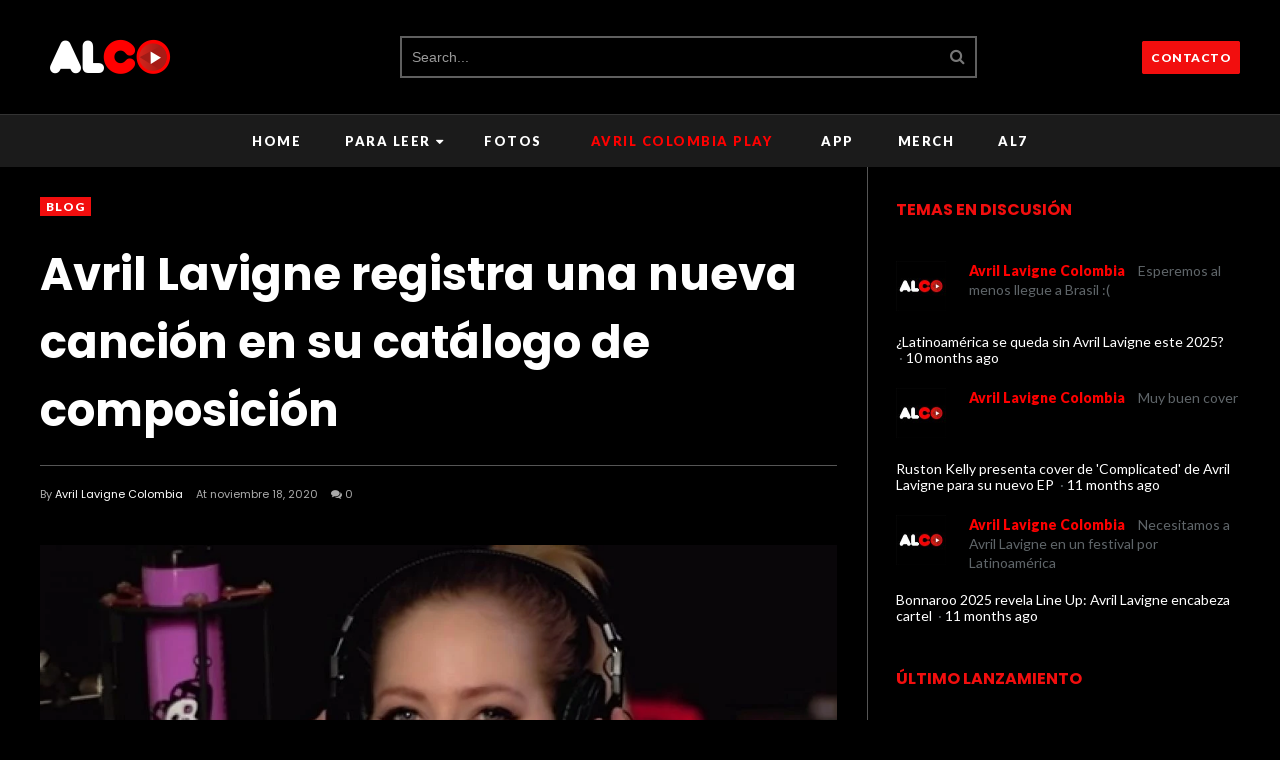

--- FILE ---
content_type: text/html; charset=UTF-8
request_url: https://www.avrilcolombia.com/2020/11/avril-lavigne-registra-una-nueva.html
body_size: 58424
content:
<!DOCTYPE html>
<html class='v2' dir='ltr' xmlns='http://www.w3.org/1999/xhtml' xmlns:b='http://www.google.com/2005/gml/b' xmlns:data='http://www.google.com/2005/gml/data' xmlns:expr='http://www.google.com/2005/gml/expr' xmlns:og='https://ogp.me/ns#'>
<head prefix='og: https://ogp.me/ns# fb: https://graph.facebook.com/schema/og/ article: https://graph.facebook.com/schema/og/article'>
<link href='https://www.blogger.com/static/v1/widgets/335934321-css_bundle_v2.css' rel='stylesheet' type='text/css'/>
<script async='async' crossorigin='anonymous' src='https://pagead2.googlesyndication.com/pagead/js/adsbygoogle.js?client=ca-pub-2588116832113445'></script>
<meta content='width=device-width, initial-scale=1, maximum-scale=1' name='viewport'/>
<link href='https://fonts.googleapis.com/css?family=Open+Sans:400' rel='stylesheet'/>
<link href='https://fonts.googleapis.com/css?family=Poppins:400,600,700' rel='stylesheet' type='text/css'/>
<link href='https://fonts.googleapis.com/css?family=Lato:300,400,500,600,800,900' rel='stylesheet' type='text/css'/>
<link href='//cdn.jsdelivr.net/jquery.slick/1.4.1/slick-theme.css' rel='stylesheet' type='text/css'/>
<script src='//code.jquery.com/jquery-latest.min.js'></script>
<link href='https://maxcdn.bootstrapcdn.com/font-awesome/4.7.0/css/font-awesome.min.css' rel='stylesheet'/>
<title>
Avril Lavigne registra una nueva canción en su catálogo de composición
        - 
        Avril Lavigne Colombia
</title>
<style type='text/css'>@font-face{font-family:'Lato';font-style:normal;font-weight:400;font-display:swap;src:url(//fonts.gstatic.com/s/lato/v25/S6uyw4BMUTPHjxAwXiWtFCfQ7A.woff2)format('woff2');unicode-range:U+0100-02BA,U+02BD-02C5,U+02C7-02CC,U+02CE-02D7,U+02DD-02FF,U+0304,U+0308,U+0329,U+1D00-1DBF,U+1E00-1E9F,U+1EF2-1EFF,U+2020,U+20A0-20AB,U+20AD-20C0,U+2113,U+2C60-2C7F,U+A720-A7FF;}@font-face{font-family:'Lato';font-style:normal;font-weight:400;font-display:swap;src:url(//fonts.gstatic.com/s/lato/v25/S6uyw4BMUTPHjx4wXiWtFCc.woff2)format('woff2');unicode-range:U+0000-00FF,U+0131,U+0152-0153,U+02BB-02BC,U+02C6,U+02DA,U+02DC,U+0304,U+0308,U+0329,U+2000-206F,U+20AC,U+2122,U+2191,U+2193,U+2212,U+2215,U+FEFF,U+FFFD;}</style>
<style id='page-skin-1' type='text/css'><!--
/*
-----------------------------------------------
Template: VideoPlay Video Blogger Template
Name:  Ceyron Louis
Designer Url - http://www.oddthemes.com
-----------------------------------------------
<Group description="Main Settings" selector="body">
<Variable name="maincolor" description="Main Color" type="color" default="#f20e0e"/>
<Variable name="headcolor" description="Heading Color" type="color" default="#f20e0e"/>
<Variable name="linkcolor" description="Link Color" type="color" default="#000000"/>
<Variable name="hovercolor" description="Hover Color" type="color" default="#f20e0e"/>
</Group>
<Group description="Page Text" selector="body">
<Variable name="body.font" description="Main Font" type="font" default="normal normal 15px 'Lato', sans-serif"/>
<Variable name="heading.font" description="Homepage Heading Font" type="font" default="normal normal 700 25px 'Poppins', sans-serif"/>
<Variable name="homepage.title.font" description="Homepage Title Font" type="font" default="normal normal 900 28px 'Poppins', sans-serif"/>
<Variable name="slider.title.font" description="Slider Title Font" type="font" default="normal normal 400 14px 'Lato', sans-serif"/>
<Variable name="homepage.slider.font" description="Homepage Slider Category font" type="font" default="normal normal 400 12px 'Lato', sans-serif"/>
<Variable name="homepage.slider23.font" description="Homepage Slider title font" type="font" default="normal normal 400 35px 'Poppins', sans-serif"/>
<Variable name="bodytext" description="Text Color" type="color" default="#000000"/>
</Group>
<Group description="Background Color" selector="body">
<Variable name="mainbg" description="Main Background Color" type="color" default="#ffffff"/>
<Variable name="topbg" description="TopBar Background Color" type="color" default="#ffffff"/>
<Variable name="topicon" description="Top Social Icon" type="color" default="#000000"/>
<Variable name="tophovericon" description="Top Social Hover Icon" type="color" default="#f27684"/>
</Group>
<Group description="Menu Area" selector=".fixedheader">
<Variable name="topbartext" description="Top Bar Text Color" type="color" default="#000000"/>
<Variable name="dropbg" description="DropDown Background Color" type="color" default="#ffffff"/>
<Variable name="dropbgtext" description="DropDown Text Color" type="color" default="#000000"/>
<Variable name="droptexthover" description="DropDown Text Hover Color" type="color" default="#f27684"/>
<Variable name="menu.font" description="Menu Font" type="font" default="normal normal 16px 'Lato', sans-serif"/>
</Group>
<Group description="Sidebar Setting" selector="#sidebar-wrapper">
<Variable name="sidebar.font" description="Font" type="font"
default="normal normal 18px 'Poppins', sans-serif"/>
<Variable name="sidebarheadtext" description="Heading Text Color" type="color" default="#000000"/>
<Variable name="sidebarbg" description="Background Color" type="color" default="#ffffff"/>
<Variable name="sidebartext" description="Text Color" type="color" default="#000000"/>
</Group>
<Group description="Footer Settings" selector="body">
<Variable name="footerbgcolor" description="Footer Background Color" type="color" default="#1C1C1C"/>
<Variable name="footerlinkcolor" description="Footer Link Color" type="color" default="#ffffff"/>
<Variable name="footertextcolor" description="Footer Text Color" type="color" default="#ffffff"/>
</Group>
*/
html, body, div, span, applet, object, iframe, h1, h2, h3, h4, h5, h6, p, blockquote, pre, a, abbr, acronym, address, big, cite, code, del, dfn, em, img, ins, kbd, q, s, samp, small, strike, strong, sub, sup, tt, var, b, u, i, center, dl, dt, dd, ol, ul, li, fieldset, form, label, legend, table, caption, tbody, tfoot, thead, tr, th, td, article, aside, canvas, details, embed, figure, figcaption, footer, header, hgroup, menu, nav, output, ruby, section, summary, time, mark, audio, video {
border: 0;
padding:0;
font-size: 100%;
font: inherit;
vertical-align: baseline;
}
body#layout .navbar {
display: none;
}
body#layout{width:990px;}
body#layout div#pages-top {
float: left;
}body#layout div#top-share-buttons {
display: inline-block;
}body#layout .le_social {
float: right;
}
body#layout div.banner.has-dots {
margin-top: -435px;
}
body#layout .footer-widgets .section {
width: 28%;
display: inline-block;
}
body#layout div#header {
float: left;
}
body#layout .submit-video {
float:  right;
}
body#layout div#slider1 {
float: left;
width:  60%;
}
body#layout div#boxslider {
float: right;
width: 30%;
}
body#layout div.widget{margin-top:20px;}
article, aside, details, figcaption, figure, footer, header, hgroup, menu, nav, section { display: block }
ol, ul { list-style: none }
blockquote, q { quotes: none }
blockquote:before, q:before {
content: '';
content: none;
}
article, aside, details, figcaption, figure, footer, header, hgroup, menu, nav, section { display: block }
.picfooter ol, .picfooter ul { list-style: none }
blockquote, q { quotes: none }
blockquote:before, q:before {
content: '';
content: none;
}
table {
border-collapse: collapse;
border-spacing: 0;
}
:focus { outline: 0 }
a:link { -webkit-tap-highlight-color: #FF5E99 }
video, object, embed {
max-width: 100%;
}
iframe { max-width: 100% }
blockquote {
width: 93%;
font: normal normal 14px 'Lato', sans-serif;
padding: 15px 10px 20px 27px;
position: relative;
margin-top: 25px;
margin-bottom: 10px;
text-align: center;
}
blockquote:before {
position: absolute;
content: '"';
font-size: 40px;
width: 50px;
left: -5px;
font: normal normal 14px 'Lato', sans-serif;
}
blockquote p { margin-bottom: 10px }
strong, b { font-weight: bold }
em, i, cite {
font: normal normal 14px 'Lato', sans-serif;
}
small { font-size: 100% }
figure { margin: 10px 0 }
code, pre {
font: normal normal 14px 'Lato', sans-serif;
}
pre {
margin: 5px 0 20px 0;
line-height: 1.3em;
padding: 8px 10px;
overflow: auto;
}
code {
padding: 0 8px;
line-height: 1.5;
}
mark {
padding: 1px 6px;
margin: 0 2px;
color: black;
background: #FFD700;
}
address { margin: 10px 0 }
.item-thumbnail img{
max-width: 9999px;height:auto;
}
.widget,.section {
padding:0;
margin:0
}
.item-thumbnail  {
overflow: hidden;
display: block;
}
.item .widget  {
overflow: hidden;
display: block;
}
.Attribution {
display: none
}
.navbar .widget {
display: none! important
}
body#layout div#box19{
overflow:visible;
}
body#layout .wrapping {
width: 65%;
float: left;
}
body#layout .bslider{
overflow:visible;
float:right;
width:590px;
}
body#layout #outer-wrapper {
width: 970px;
}
body{background:#000;}
body {
color:#777;
margin:0;
}
a {
color:#222;
text-decoration:none;
}
a:link {
color:#fff;
text-decoration:none;
}
a:hover {
color:#f20e0e;
text-decoration:none;
}
/* Slider */
.slick-slider
{
margin-bottom:0px;
position: relative;
display: block;
-moz-box-sizing: border-box;
box-sizing: border-box;
-webkit-user-select: none;
-moz-user-select: none;
-ms-user-select: none;
user-select: none;
-webkit-touch-callout: none;
-khtml-user-select: none;
-ms-touch-action: pan-y;
touch-action: pan-y;
-webkit-tap-highlight-color: transparent;
}
.slick-list
{
position: relative;
display: block;
overflow: hidden;
margin: 0;
padding: 0;
}
.slick-list:focus
{
outline: none;
}
.slick-list.dragging
{
cursor: pointer;
cursor: hand;
}
.slick-slider .slick-track,
.slick-slider .slick-list
{
-webkit-transform: translate3d(0, 0, 0);
-moz-transform: translate3d(0, 0, 0);
-ms-transform: translate3d(0, 0, 0);
-o-transform: translate3d(0, 0, 0);
transform: translate3d(0, 0, 0);
}
.slick-track
{
position: relative;
top: 0;
left: 0;
display: block;
}
.slick-track:before,
.slick-track:after
{
display: table;
content: '';
}
.slick-track:after
{
clear: both;
}
.slick-loading .slick-track
{
visibility: hidden;
}
.slick-slide
{
display: none;
float: left;
height: 100%;
min-height: 1px;
}
[dir='rtl'] .slick-slide
{
float: right;
}
.slick-slide img
{
display: block;width:100%;height:432px;
}
.slick-slide.slick-loading img
{
display: none;
}
.slick-slide.dragging img
{
pointer-events: none;
}
.slick-initialized .slick-slide
{
display: block;
}
.slick-loading .slick-slide
{
visibility: hidden;
}
.slick-vertical .slick-slide
{
display: block;
height: auto;
border: 1px solid transparent;
}
.slick-arrow.slick-hidden {
display: none;
}
.slick-next{right:0px;}
.slick-prev {
margin-right: 8px;
left:0px;
}
.slick-prev:hover, .slick-prev:focus, .slick-next:hover, .slick-next:focus{background:#000;}
.slick-prev, .slick-next {
top: 50%;
z-index:999;
width: 40px;
border:1px solid #000;
background:#000;
height: 50px;
}
.slick-prev:before, .slick-next:before{opacity:1;}
.slick-prev:before {
content: '\f104';
font-family: fontAwesome;color: #fff;text-align: center;
display: block;
line-height: 1.2;
}
.slick-next:before {
content: '\f105';
font-family: fontAwesome;color: #fff;text-align: center;
display: block;
line-height: 1.2;
}
.slickslider .item-title a {
font: normal normal 900 28px 'Poppins', sans-serif;
padding: 0 0px;
color:#FFFFFF;
font-size:15px;
}
#layout:before {
content: "";
border: 3px solid #ff3030;
padding: 10px;
color: #000;
font-family: sans-serif;
font-size: 16px;
display: inline-block;
margin-bottom: 20px;
}
.slickslider .item-wrap-inner{position:relative;}
.slickslider .item-info {
width:100%;font-size: 12px;
}
#head-wrapper23 {
display: table;
clear: both;
margin:0 auto;width:100%;
background-color: #000000;
}
.item-title {
padding: 10px 0 4px 0;
}
#content-wrapper{background:#fff;}
#wrap2{background:#fff;}
#head-inner {
background-position: center;
margin-left: auto;
margin-right: auto;
}
#header {
max-width: 350px;
text-align: left;
padding: 0;
display:table-cell;
vertical-align:middle;
width:30%;
}
#header2 {
display: table-cell;
vertical-align: middle;
width: 728px;
text-align: right;
}
.widget-content.popular-posts ul {
list-style: none;
}
#header h1 {
margin:5px 5px 0;
padding:10px 20px 5px 18px;
text-transform:none;
font: normal normal 14px 'Lato', sans-serif;
color: #000;
}
#header a {
color:#FFFFFF;
text-decoration:none;
}
#header a:hover {
color:#f20e0e;
}
#header .description {
margin:0;
padding:0;
max-width:400px;
text-transform:none;
line-height: .4em;
font:normal 13px Lato;
color: #000;
}
#outer-wrapper {
width: 1200px;
margin:0 auto;
padding:0px 20px 0px 20px;
text-align:left;
font:normal 14px Lato;
background:#fff;
}
div#sidebar.sidebar.section div.widget-content.popular-posts>ul>li>a {
color: #474747;
font-style: normal;
}
#sidebar-wrapper {
width: 30%;
float: right;
word-wrap: break-word;
padding-top: 30px;padding-left: 16px;
}
h2.date-header {
display:none;
}
.post {
margin:0 0 20px 0;
font:normal normal 14px 'Lato', sans-serif;
color:#999;
}
.post h2 {
margin:15px 0 10px 0;
padding:0 0 4px;
font: normal normal 14px 'Lato', sans-serif;
line-height:1.4em;
font-weight:900;
color:#333;
}
.post h2 a, .post h2 a:visited, .post h2 strong {
display:block;
display:block;
text-decoration:none;
}
.post-body {
}
.post-body blockquote {
line-height:1.3em;
}
.post-footer {
}
.comment-link {
}
.post img, table.tr-caption-container {
margin: 0 0 20px;
}
.tr-caption-container img {
border: none;
padding: 0;
}
.post blockquote {
}
.post blockquote p {
}
.post-meta{
font: normal normal 14px 'Lato', sans-serif;
color: #000;
font-size:16px;
}
.post-meta a{
color: #aaa;
text-decoration:none;
}
.post-meta a:hover {
color: #f20e0e;
}
.showpageOf {
display: none;
}
.showpagePoint {
padding: 10px 14px;
background: #222;
float: left;
color: #fff;
font-size: 14px;
font-weight: bold;
}
.showpage a, .showpageNum a {
padding: 10px 14px;
background: #990000;
color:#FFFFFF;
font-size: 14px;
font-weight: bold;
text-decoration: none;
}
.showpage a:hover {
background: #222;
color:#f20e0e;
}
.showpageNum a:hover {
background: #222;
color:#f20e0e
}
.showpageArea {
text-align:center;
}
#comments{
font-size:13px;
margin:0;
}
#comments h4{display:block;line-height:35px;text-transform:uppercase;}
#comments h4,.comments .comment-header,.comments .comment-thread.inline-thread .comment{position:relative}
#comments h4,.comments .user a,.comments .continue a{font-size:14px}
#comments h4,.comments .continue a{font-weight:normal;color:#FFFFFF}
#comments .avatar-image-container img{border:0}
.comment-thread{color:#111}
.comment-thread a{color:#FFFFFF}
.comment-thread ol{margin:0 0 20px}
.comment-thread .comment-content a,.comments .user a,.comments .comment-thread.inline-thread .user a{color:#FFFFFF;}
.comments .avatar-image-container,.comments .avatar-image-container img{
width:48px;
max-width:48px;
height:48px;
max-height:48px
}
.comments .comment-block,.comments .comments-content .comment-replies,.comments .comment-replybox-single{
margin-left:60px
}
.comments .comment-block,.comments .comment-thread.inline-thread .comment{
border:1px solid #ddd;
background:#fff;
padding:10px
}
.comments .comments-content .comment{
margin:15px 0 0;
padding:0;
width:100%;
line-height:1em
}
.comments .comments-content .icon.blog-author{
position:absolute;
top:-12px;
right:-12px;
margin:0;
background-image: url(//3.bp.blogspot.com/-wnF2oXQ-BM0/U85m86DqK-I/AAAAAAAAAp8/ETjrEdc3iT8/s1600/comment-author.png);
width:36px;
height:36px
}
.comments .comments-content .inline-thread{padding:0 0 0 20px}
.comments .comments-content .comment-replies{margin-top:0}
.comments .comment-content{padding:5px 0;line-height:1.4em}
.comments .comment-thread.inline-thread{
border-left:1px solid #ddd;
background:transparent
}
.comments .comment-thread.inline-thread .comment{width:auto}
.comments .comment-thread.inline-thread .comment:after{
content:"";
position:absolute;
top:10px;
left:-20px;
border-top:1px solid #ddd;
width:10px;height:0px
}
.comments .comment-thread.inline-thread .comment .comment-block{
border:0;
background:transparent;
padding:0
}
.comments .comment-thread.inline-thread .comment-block{margin-left:48px}
.comments .comment-thread.inline-thread .user a{font-size:13px}
.comments .comment-thread.inline-thread .avatar-image-container,.comments .comment-thread.inline-thread .avatar-image-container img{
width:36px;
max-width:36px;
height:36px;
max-height:36px
}
.comments .continue{border-top:0;width:100%}
.comments .continue a{padding:10px 0;text-align:center}
.comment .continue{display:none}
#comment-editor{width:100%!important}
.comment-form{width:100%;max-width:100%}
.comments .comments-content .loadmore,.comments .comments-content {margin:0}
#blog-pager-newer-link {
float: left;
}
#blog-pager-older-link {
float: right;
}
#blog-pager {
text-align: center;
padding:20px;
margin-bottom:-25px;
}
div#blog-pager {
text-transform: uppercase;
font-size: 14px;
font-weight: 600;
letter-spacing: 1px;
}
.blog-posts.hfeed {
margin-bottom: 30px;
}
.feed-links {
display:none;
}
.sidebar {
line-height: 1.3em;
}
/* list */
ol{list-style:decimal outside
}
ul{list-style:disc outside
}
li{margin:.5em 0
}
dt{font-weight:bold
}
dd{margin:0 0 .5em 2em
}
.sidebar ul {
padding: 0;
margin: 0;
list-style: none;
}
.sidebar li {
display: block;
}
.Label li{
line-height: 32px;
font: normal normal 14px 'Lato', sans-serif;
margin: 8px 0;
}
.Label li:hover{
color:#f20e0e;
}
.sidebar .widget, .main .widget {
margin:0 0 1.5em;
padding:0 0 1.5em;
}
.main .Blog {
border-bottom-width: 0;
}
.cloud-label-widget-content {
float:left;
margin-bottom:8px;
padding:0px 0px 0px 0px;
border:0;
}
.cloud-label-widget-content li, .cloud-label-widget-content a {
border: 1px solid #3A3a3a;
color: #fff;
float: left;
font: normal normal 14px 'Lato', sans-serif;
margin: 4px 4px 0 0;
padding: 7px 7px;
text-decoration: none;
-webkit-transition: all 0.4s ease 0s;
-moz-transition: all 0.4s ease 0s;
-ms-transition: all 0.4s ease 0s;
-o-transition: all 0.4s ease 0s;
transition: all 0.4s ease 0s;
}
.cloud-label-widget-content a:hover {
background: #f20e0e;
color: #fff;
border: 1px solid #f20e0e;
}
.status-msg-wrap{
display:none;
}
.BlogArchive #ArchiveList ul li{
list-style: none;
display: block;
padding: 5px 0 5px 15px;
text-decoration: none;
text-shadow: -1px -1px 0 #EEEEEE;
}
#BlogArchive1_ArchiveMenu {
width: 100%;
border: 1px solid #ddd;
background: #eee;
padding: 10px;
}
.FollowByEmail .follow-by-email-inner {
position: relative;
margin-top:10px;
}
.follow-by-email-inner:before {
content: &quot;Enter Your Email and Join Our Email Subscriber List, Its Spam Free Secuer Email System&quot;;
font-size: 13px;
}
.button:hover,a.button:hover,#main-content input[type=&quot;submit&quot;]:hover{background:#444!important;text-decoration:none!important}
.FollowByEmail .follow-by-email-inner .follow-by-email-address {
border: 1px solid #ddd;
border-radius: 0;
-o-border-radius: 0;
-moz-border-radius: 0;
-webkit-border-radius: 0;
font-size: 13px;
height: 30px;
padding-left: 10px;
width: 95%
}
.FollowByEmail .follow-by-email-inner .follow-by-email-submit {
background: #f20e0e;
border: 0 none;
border-radius: 0;
-o-border-radius: 0;
-moz-border-radius: 0;
-webkit-border-radius: 0;
color: #FFF;
cursor: pointer;
font-size: 13px;
height: 35px;
margin: 5px 3px;
width: 70px;
z-index: 0;
}
.FeaturedPost {
font: normal normal 14px 'Lato', sans-serif;}
.FeaturedPost h3 {font-weight:400;font-size: 16px;}
.pluginCountButton{min-width: 14px;}
.FollowByEmail .follow-by-email-inner .follow-by-email-submit:hover {
background: #333333;
}
.container {
background-color: #fff;
width: 100%;
overflow:hidden;
margin: 0 auto;
}
.footer-widgets {
overflow: hidden;
margin: 0;
}
.footer-widgets .yinks_narrow {
border-top: 1px solid #eee;
}
.footer-widgets ul li a {
color:#fff;
font: normal normal 900 28px 'Poppins', sans-serif;
font-size:14px;
font-weight:600;
}
.footer-widget .widget-content{color:#eee;}
.widget-content {
font: normal normal 14px 'Lato', sans-serif;
line-height: 1.5;
color: #5f6569;
}
.label-size {
line-height: 2.5;
}
div#Label3.widget.Label span.label-size>a {
float: left;
background:none;
font-size: 13px !important;
margin: 4px 4px 0 0;
padding: 7px 7px;
text-decoration: none;
-webkit-transition: all 0.4s ease 0s;
-moz-transition: all 0.4s ease 0s;
-ms-transition: all 0.4s ease 0s;
-o-transition: all 0.4s ease 0s;
transition: all 0.4s ease 0s;
border: 1px solid #b1b1b1;
}
div#Label3.widget.Label div.widget-content.cloud-label-widget-content {
margin-top: -15px;
}
div#Label3.widget.Label span.label-size>a:hover {
float: left;
font-size: 13px !important;
margin: 4px 4px 0 0;
padding: 7px 7px;
text-decoration: none;
-webkit-transition: all 0.4s ease 0s;
-moz-transition: all 0.4s ease 0s;
-ms-transition: all 0.4s ease 0s;
-o-transition: all 0.4s ease 0s;
transition: all 0.4s ease 0s;
border: 1px solid #fff;
}
div.f-widget.f-widget-2 div.widget-content.popular-posts>ul>li>a {
color: #eee;
font-style: normal;
}
div.widget-content.popular-posts>ul>li>a:hover {
color: #f20e0e;
font-style: normal;
}
.textblock h3.postTitle {
padding: 0;
margin: 0;
}
.articles7 span.day{font-size:11px;display:block;}
.footer-widgets h2 {
line-height: 1.2;
font:normal normal 14px 'Lato', sans-serif;
color: #f20e0e;
position: relative;
margin-bottom: 40px!important;
text-transform: uppercase!important;
font-size:16px!important;
font-weight:600!important;
z-index:9;
display:inline-block;
padding-right:10px;
}
.f-widget {
width: 30%;
float: left;
position: relative;
color: #fff;
font:normal normal 14px 'Lato', sans-serif;
margin-bottom: 30px;
margin-right: 2.5%;
padding-bottom:20px;
}
.footer-widgets .last {
float: left;
position: relative;
margin-right: 0;
border:none;
overflow:hidden;
}
.footer-widgets .last .widget a {
color:#FFFFFF;
}
.social-icons{
text-align:center;
}
.social-icons a{
position:relative;
margin:0;
opacity:.7;
}
.social-icons a:hover{ opacity:1;}
.social-icons.icon_24 img{
width:24px;
height:24px;
}
.social-icons.icon_16 img{
width:16px;
height:16px;
}
.social-icons.icon_flat{
float:left;
margin:4px 0 0 0;
}
.social-icons.icon_flat a{
background:url(//1.bp.blogspot.com/-YfwvUwnNgLA/Uv8TBoTlrCI/AAAAAAAAFhY/8XXssXTvk7c/s1600/social-icons.png) no-repeat top left;
width: 20px;
height: 20px;
}
.social-icons.icon_flat a:hover{ opacity:.6;}
.icon_flat a.google-tieicon{background-position:-38px 1px;}
.icon_flat a.facebook-tieicon{background-position:left 0;}
.icon_flat a.twitter-tieicon{background-position:-76px 1px;}
.icon_flat a.youtube-tieicon{background-position:-38px -82px;}
.icon_flat a.dribbble-tieicon{background-position:-121px -82px;}
.icon_flat a.rss-tieicon{background-position:left -123px;}
.icon_flat a.pinterest-tieicon{background-position:-76px -123px;}
.icon_flat a.instagram-tieicon{background-position:left -209px;}
a.ttip, a.tooldown{display:inline-block;}
.contact-form-button{
border-radius:3x !important;
-o-border-radius: 3x !important;
-moz-border-radius: 3x !important;
-webkit-border-radius: 3x !important;
width:95%;
margin-top:10px;
}
.contact-form-name,.contact-form-email,.contact-form-email-message{
max-width:95%;
margin-bottom:5px;
color:#333;
}
.contact-form-email:hover,.contact-form-name:hover,.contact-form-email-message:hover{
box-shadow:none
}
input:focus,.contact-form-email-message{
box-shadow:none
}
.contact-form-email-message{
border:none !important;
border-top:0px;
border:0px
}
.contact-form-email, .contact-form-name{
border:none;
background:#fff;
border:none !important;
padding:5px;
}
.contact-form-name, .contact-form-email, .contact-form-email-message{
background:#fff;
padding:5px;
}
.contact-form-button-submit{
background:#990000;
background-color:#990000!important;
border:none !important;
box-shadow:none !important;
border-radius:none !important;
-o-border-radius:none !important;
-moz-border-radius: none !important;
-webkit-border-radius: none !important;
}
.footer-widgets .widget-content {
font:normal normal 14px 'Lato', sans-serif;
}
#credit{
position:fixed;
background: #000;
z-index: 9999;
font:normal normal 14px 'Lato', sans-serif;
color: #fff;
overflow: hidden;
margin: 0 auto;
clear: both;
line-height: 15px;
bottom: 5px;
right: 5px;
}
#credit:hover{background:#f20e0e;}
.lefts{
text-align: center;
padding: 20px;
color: #fff;
font-size: 14px;
border-top: 1px solid #222;
background-color: #000;
font: normal normal 14px 'Lato', sans-serif;
text-transform: uppercase;
letter-spacing: 1px;
}
.lefts a {
color: #f20e0e;
}
#credit a{
color:#FFFFFF;
text-decoration:none;
}
#credit a:hover{
color:#f20e0e;
text-decoration:none
}
div#sidebar-wrapper .popular-posts .item-thumbnail img {
image-rendering: -webkit-optimize-contrast;
margin: -15px 0px -18px 0;
width: 140px;
height: 120px;
}
.popular-posts dd {
border-bottom: 1px solid #eee;
padding: 8px 0 4px;
}
#menu{
background: #e0e0e0;
color: #999;
height: 44px;
z-index:9;
width:1200px;
margin:0 auto;
border-bottom: 2px solid #BBB;
}
#menu ul,#menu li{margin:0 auto;padding:0 0;list-style:none}
#menu ul{height:50px;width:1180px}
#menu li{float:left;display:inline;position:relative;font:normal normal 14px 'Lato', sans-serif;
text-transform: uppercase;}
#menu a{display: block;
line-height: 44px;
padding: 0 19.5px;
text-decoration: none;
color: #FFFFFF;
}
#menu li a:hover{
background: #C8C8C8;
}
li.home a{background:#C8C8C8;}
#menu label{font:bold 30px Lato;display:none;width:35px;height:36px;line-height:36px;text-align:center}
#menu label span{font-size:16px;position:absolute;left:35px}
#menu ul.menus{
height: auto;
overflow: hidden;
width: 190px;
background: #c8c8c8;
position: absolute;
z-index: 999;
display: none;
}
#menu ul.menus li{
display: block;
width: 100%;
font:bold 12px Lato;
text-transform: none;
text-shadow: none;
}
#menu ul.menus a{
color: #FFFFFF;
line-height: 35px;
}
#menu li:hover ul.menus{display:block}
#menu ul.menus a:hover{
background: #B7B7B7;
color: #f20e0e;
-webkit-transition: all .1s ease-in-out;
-moz-transition: all .1s ease-in-out;
-ms-transition: all .1s ease-in-out;
-o-transition: all .1s ease-in-out;
transition: all .1s ease-in-out;
}
@media screen and (max-width: 800px){
#menu{position:relative}
#menu ul{background:#111;position:absolute;top:100%;right:0;left:0;z-index:3;height:auto;display:none}
#menu ul.menus{width:100%;position:static;padding-left:20px}
#menu li{display:block;float:none;width:auto; font:normal 0.8em Lato;}
}
.headline-wrapper{
background: #111;
width: 100%;
color: #fff;
margin: 0 auto;
}
.headline ul li ul li a {
color: #000;
}
.headline{
max-width: 1200px;
line-height: 30px;
text-align: right;
font:normal normal 14px 'Lato', sans-serif;
color: #fff;
text-transform: none;
clear: both;
margin: 0 auto;
padding: 0 20px;
}
.headline a{
color: #fff;
font-size: 14px;
font-weight: normal;
text-decoration: none;
margin:0 2px;
}
.headline a:hover{
color: #f20e0e;
text-decoration: none
}
.headline-left{
float:left;
width:73%;
padding:8px 0 0;
position:relative;
overflow:hidden;
}
.part23 .cont.topLists figure{width: 300px;
float: left;
position: relative;
height: 190px;}
.part23 .cont.topLists figure {
width: 300px;
float: left;
position: relative;
height: 199px;
top: 10px;
margin:0;
}
.part23 .topListimages {
height: 189px;
overflow: hidden;
text-align: center;
margin-bottom: 10px;
}
.part23 .part2 {
width: 300px;
float: left;
margin-top: 0px;
margin-bottom: 10px;
}
.part23 .toptext a {
color: #FFFFFF;}
.part23 .toptext{width: 290px;
text-align: left;
position: relative;
top: -57px;
left: 5px;
background: rgba(0, 0, 0, 0.17);
/* color: #fff; */
padding-left: 5px;}
.part23 {
width: 26.5%;
float: left;
/* margin-top: 15px; */
/* margin-bottom: 10px; */
margin-left: 12px;
}
.cont.topLists{
margin-top:0px;
}
.cont.topLists .topimages .images{ margin:10px 0;}
.toptext{ width:300px; text-align:left; }
.toptext a{ font: 900 16px Lato , sans-serif; color:#FFFFFF;}
figure figcaption .toptext a span{font:normal 14px Lato, Arial, sans-serif !important;}
.topimages{padding-bottom:4px; margin-bottom:0px;}
.topListimages{ height:160px; overflow:hidden; text-align:center; margin-bottom:10px;}
.topListimages a { display:block; margin:0 auto;}
.author{ margin-top:3px; text-align:center; font:10px Lato, Helvetica, sans-serif;}
.author a{color:#FFFFFF; font-weight:normal;}
.author span{color:#9f9f9f;}
.topimages .author a{color:#FFFFFF;}
.cont.topLists figure{width:300px; float:left; position:relative;}
img.cover {
display:inline;
position:relative;
left:0;
top:9px;
right:0;
bottom:0;
opacity:1;
filter:progid:DXImageTransform.Microsoft.Alpha(Opacity=100);
-webkit-transition: all 0.3s ease-out;    /* Saf3.2+, Chrome */
-moz-transition: all 0.3s ease-out;  /* FF4+ */
-ms-transition: all 0.3s ease-out;  /* IE10 */
-o-transition: all 0.3s ease-out;  /* Opera 10.5+ */
transition: all 0.3s ease-out;
}
img.cover:hover {
-webkit-transform: scale(1.2);
-moz-transform: scale(1.2);
-o-transform: scale(1.2);
-ms-transform: scale(1.2);
transform: scale(1.2);
opacity: 0.9;
}
.latestpost{
font:normal normal 14px 'Lato', sans-serif;
overflow:hidden;
color:#000;
margin-bottom:40px;
}
.latestpost h4{
position: relative;
color: #333;
text-transform: uppercase;
font:normal normal 14px 'Lato', sans-serif;
}
}
.latestpost h4 a{
color:#FFFFFF;
background:#fff;
padding: 0px 10px 0px 10px;
margin-left: 20px;
}
#sidebar-wrapper .title{
position:relative;
}
.latestpost >div{text-align:center;
display: block;
}
.latestpost .title{
margin-bottom: 0;
padding: 6px;
}
#box19 {
width:100%;
padding: 3px 0px 5px 0px;
overflow: hidden;
}
.latestpost h4{    color: #f20e0e;}
.yinks{
width: 820px;
overflow:hidden;
margin:5px 0;
padding:0
}
.yinks .left{
float:left;
font:normal normal 14px 'Lato', sans-serif;
padding:10px 0
}
.yinks .right{
float:right;
font-size: 12px;
padding:10px 5px
}
.yinks_wide .thumb{
width:100%;
position:relative;
}
.yinks_wide img{
display:block;
width:100%;
min-height:220px;
}
.yinks_narrow{
width: 100%;
margin-bottom: 10px;
}
.yinks_narrow .thumb:nth-child(2){margin-right:0;}
.yinks_narrow .featuredTitle{
font: normal normal 400 14px 'Lato', sans-serif;
color: #FFFFFF;
padding: 0px 0;
line-height:20px;
margin: 0px 0;
transition: .2s;
-webkit-transition: .2s;
-moz-transition: .2s;
-o-transition: .2s;
font-size:13px;
}
.yinks_narrow .featuredTitle a:hover{
color:#f20e0e;
}
.yinks_wide .featuredPostMeta{
float:right
}
.yinks h2 a,.yinks h2 a:visited{
color:#333;
}
.yinks_narrow .featuredTitle a{
color:#FFFFFF;
}
.yinks1{
width: 100%;
overflow:hidden;
margin: 0;
padding:0
}
.yinks_narrow.right span.day {
color: #aaa!important;
}
.yinks1_wide{
width:100%;
}
.yinks1_wide .thumb{
padding-bottom:5px;
}
.yinks1_wide img{
display:block
}
.yinks1_narrow{
width:390px;
padding-bottom:6px
}
.yinks1_narrow .thumb{
float:left;
margin-right:7px;
}
.yinks1_narrow .featuredTitle{
font:normal 16px Lato;
color:#333
}
.yinks1_narrow .featuredTitle a:hover{
color:#f20e0e;
}
.yinks1_wide .featuredPostMeta{
float:left;
}
.yinks1 h2 a,.yinks1 h2 a:visited{
color:#333;
}
.yinks1_narrow .featuredTitle a{
color:#FFFFFF;
}
.news_imagez {
margin-bottom:20px;
}
.news_imagez .news_imagez_list {
overflow: hidden;
margin-right:-13px;
}
.news_imagez .news_imagez_list li {
float: left;
margin-right: 9px;
margin-bottom: 9px;width:268px; height:160px;
list-style:none;
overflow:hidden;
}
.news_imagez .news_imagez_list li a {
display: block;
}
.news_imagez .news_imagez_list li img {
padding: 0px;
border: 0px solid #eee;
}
.news_imagez .news_imagez_list li img {
width: 267px;
height: auto;
max-height: 160px;
min-height: 160px;
}
.box6{
width: 820px;
}
.box6 h2{
padding: 0px 0;
border-bottom: 2px solid #c5c5c5;
margin-left: 0px;
position: relative;
color: #333;
text-transform: uppercase;
font: normal normal 14px 'Lato', sans-serif;
}
.crosscol h2{
padding: 0px 0;
margin-left: 0px;
position: relative;
color: #333;
text-align: left;
text-transform: uppercase;
font: normal normal 14px 'Lato', sans-serif;
}
.lb-overlay-wrapper {
font:normal normal 14px 'Lato', sans-serif;
background: #f8f9f5;
border: 5px solid #f4f5f1;
border-radius: 5px;
-o-border-radius:none !important;
-moz-border-radius: none !important;
-webkit-border-radius: none !important;
margin-bottom: 30px;
position: relative;
text-align: center;
}
.error-404-title {
color: #4d4d4d;
text-align: center;
padding: 30px 0px 38px 0px ;
/* responsive phone */
}
@media (max-width: 767px) {
.post-iframe iframe {
width: 100%!important;
}
div#header {
display: block;
width: fit-content;
}
div#sb-search {
display:  block;
}
.submit-video {
display:  block!important;
width:  100%;
text-align:  center!important;
}
.submit-video a {
display: inline-block;
margin: 15px 0;
}
.error-404-title {
font-size: 30px;
line-height: 40px;
}
}
.error-404-sub-title {
line-height: 30px;
color: #a6a6a6;
text-align: center;
padding: 0 0 40px 0;
}
.error-404-sub-sub-title {
text-align: center;
margin-bottom: 70px;
}
.error-404-sub-sub-title a {
color: #fff;
padding: 7px 14px 8px 14px;
margin-left: 10px;
background-color: #f20e0e;
}
.error-404-sub-sub-title a:hover {
color: #fff;
background-color: #333;
text-decoration: none !important;
}
.error-404-head {
text-align: center;
}
.block-grid-1{
color:#333;
margin-top:10px;
padding-top:15px;
list-style:none;
}
#related-posts{
position:relative;
}
#related-posts h5,.author-wrap h5,#comments h4{
position:relative;
text-transform: uppercase;
padding: 0 0 12px 0;
font: normal normal 700 25px 'Poppins', sans-serif;
font-size: 19px;
}
#related-posts .related_img {
padding:0px;
width:195px;
height:120px;
}
#related-posts .related_img:hover{
opacity:.7;
filter:alpha(opacity=70);
-moz-opacity:.7;
-khtml-opacity:.7;
}
a {
text-decoration: inherit;color:white;
}
.block-grid-1{
font-size:14px;
color:#333;
font-family:Lato;
margin-top:0;
padding-top:5px;
list-style:none;
}
body{overflow-x:hidden;margin:0;background:#000;}
.bslider{
width:620px;
float:right;
margin-top:1px;
}
@media screen and (max-width:1024px) and (min-width:768px) {
#menu a {
padding: 0 6px;}
#header, #header .description{
float:none;
text-align:center;
margin:0 auto;
}
#header2{
max-width:100%;
text-align:center;
float:none;
margin:0 auto;
padding:10px 0;
}
#header h1{
margin:0;
padding:0;
}
.headline-left{
max-width:40%;
}
#menu, #menu ul{
width:860px;
}
#outer-wrapper {
max-width: 820px;
margim-bottom:40px;
}
#sidebar-wrapper{
width:100%;max-width:100%;
float:left;
}
.container, #credit {
}
.footer-widgets .last{width:21%;}
}
@media only screen and (max-width:768px){
#header, #header .description{
float:none;
text-align:center;
margin:0 auto;
}
#header2{
max-width:100%;
text-align:center;
float:none;
margin:0 auto;
padding:10px 0;
}
img#add {
margin-left: -54px;
}
.headline-left{
max-width:38%;
}
#menu, #menu ul{
width:660px;
}
#outer-wrapper {
max-width: 620px;
}
#main-wrapper{
width:100%;
}
.post img{
width:100%;
height:auto;
float:left;
}
.container, #credit {
}
.bslider{
float:left;
}
#thumb-wrapper{
width:400px;
margin:0 auto;
}
.yinks{
width:400px;
margin:0 auto;
}
}
@media only screen and (max-width:600px){
.f-widget{width:46%;}
#add{display:none;}
#header, #header .description{
float:none;
text-align:center;
margin:0 auto;
}
#header2{
max-width:460px;
text-align:center;
float:none;
margin:0 auto;
padding:10px 0;
}
.headline-left{
max-width:100%;
}
#menu, #menu ul{
width:500px;
}
#outer-wrapper {
max-width: 460px;
}
#main-wrapper{
width:460px;max-width:460px;
padding:0;
margin:0;
}
#thumb-wrapper {
max-width:400px;
margin:0 auto;
}
.container, #credit {
}
.bslider{
float:left;
width:460px;
}
#box19{
width:100%;}
.box6{
width:400px;max-width:400px;
}
.yinks{
max-width:400px;
}
.footer-widgets .last {
width:42%;
}
#credit .left, #credit .right{
width:100%;
float:none;
text-align:center;
padding:0;
margin:0 auto;
}
.social-icons.icon_flat{
float:none;
text-align:center;
}
}
@media screen and (max-width:480px){
#sidebar-wrapper {
margin-left: 0;
float: left;
}
.f-widget {
width: 100%;
}
.footer-widgets .last {
width: 100%;
}
#header{
padding-bottom:0px;
}
.headline-left{
max-width:50%;
}
#menu, #menu ul{
width:400px;
}
#outer-wrapper {
max-width: 360px;
}
#main-wrapper{
float:left;
width:360px;max-width:360px;
padding:0;
margin:0;
}
.bslider{
width:360px;
}
#thumb-wrapper {
max-width:360px;
margin:0 auto;
}
.container, #credit {
}
.box6{
width:360px;max-width:360px;
float:left;
}
}
@media screen and (max-width:384px){
#header{
max-width:350px;
}
#header h1 {
font-size:30px;
}
#header .description {
}
.headline-left{
max-width:30%;
}
#menu, #menu ul{
width:350px;
}
#outer-wrapper {
max-width: 300px;
}
#main-wrapper{
float:left;
width:310px;max-width:310px;
padding:0;
margin:0;
}
#thumb-wrapper {
max-width:310px;
margin:0 auto;
}
.container, #credit {
}
.footer-widgets h2 {
font-size:12px;
}
.box6{
width:350px;max-width:350px;
float:left;
}
}
/*Flicker Image Gallery
-----------------------------------------------------------------*/
.flickr_plugin {
width: 300px;
}
.flickr_badge_image {
float: left;
height: 55px;
margin: 5px;
width: 55px;
}
.flickr_badge_image a {
display: block;
}
.flickr_badge_image a img {
display: block;
width: 100%;
height: auto;
-webkit-transition: opacity 100ms linear;
-moz-transition: opacity 100ms linear;
-ms-transition: opacity 100ms linear;
-o-transition: opacity 100ms linear;
transition: opacity 100ms linear;
}
.flickr_badge_image a img:hover {
opacity: .7;
}
.d-header {
margin-top: -1px;
}
.ccounter {
margin-top: -1px;
}
.selectnav {
display:none;
}
.ot-top-menu i.fa.fa-caret-down {
font-size: 10px;
}
.le_social {
float: right;
position:relative;
}
.headline-left span {
font-size: 10px;
color: #ccc;
margin-left:30px;
}
.topbar{
padding: 0;
display: block;
background:#1b1b1b;
width:100%;
margin: 0 auto 0px;
clear:both;
line-height:0;
border-top: 1px solid #333;
}
ul#navigation li:hover ul {
display: block;
}
div#top-social a {
color: #fff;
display:inline-block;
vertical-align:middle;
text-align: center;
padding: 0 0 0 5px;
line-height: 42px;
}
div#top-social a:hover {
color:#f20e0e;
}
#navtop{display:block;height:auto;}
#navtop ul{font-family:Poppins;padding-left:0;font-size:0;text-align:center;position:relative;z-index:9999;background:inherit}
#navtop ul a{
padding: 10px 16px;
color: #fff;
text-transform:uppercase;
transform: translateY(0px);
-webkit-transform: translateY(0px);
font:normal normal 16px 'Lato', sans-serif;
font-weight:900;
letter-spacing: 1.5px;
font-size:12px;
}
#navtop ul ul li a {
font-weight: 600;
}
#navtop ul > li{margin-right:25px!important;}
#navtop ul li{position:relative;margin:0;padding:0;position:relative;display:inline-block;font-size:16px}
#navtop ul li.current-menu-item a{color:#FFFFFF;}
#navtop ul a:hover{color:#f20e0e;filter: alpha(opacity=100);
transform: translateY(0px);
-webkit-transform: translateY(0px);}
#navtop ul ul{background:#121212;border:1px solid #121212;visibility:hidden;position:absolute;top:150%;left:0;padding:0;transform: translateY(-10px);
-webkit-transform: translateY(-10px);
transition: transform 350ms, opacity 300ms;
-webkit-transition: -webkit-transform 350ms, opacity 300ms;}
#navtop ul ul li{    padding: 8px 0;text-align:left;float: none;
width: 200px;
border: 1px solid #121212;
border-top: none;}
#navtop ul ul a{line-height:120%;padding:10px 15px;color:#FFFFFF;  border-top: 1px solid #3C3C3C;}
#navtop ul ul ul{top:0;left:100%}
#navtop ul li:hover > ul{visibility:visible;filter: alpha(opacity=100);
transform: translateY(0px);
-webkit-transform: translateY(0px);}
#navtop ul li.current-menu-item a{
background: #181818;
}
div#main-menu-bar {
display:block;padding:0px 0;
}
#navtop ul ul a:first-child{border:none;}
.FollowByEmail .follow-by-email-inner .follow-by-email-address{
margin: 0px 0px 11px;
background-image: url(//1.bp.blogspot.com/-na8JMProE_4/VEjYz5_asZI/AAAAAAAABMA/y7Sekg6Rdm4/s1600/newsletter.gif);
background-repeat: no-repeat;
background-position: center left;
padding-left: 48px;
font-size:15px;
width:75%;
margin-top:10px;
}
/* slicknav */
/*!
* SlickNav Responsive Mobile Menu v1.0.7
* (c) 2016 Josh Cope
* licensed under MIT
*/.slicknav_btn,.slicknav_nav .slicknav_item{cursor:pointer}.slicknav_menu,.slicknav_menu *{box-sizing:border-box}.slicknav_btn{position:relative;display:block;vertical-align:middle;padding: 14px 10px 25px;line-height:1.125em}.slicknav_btn .slicknav_icon-bar+.slicknav_icon-bar{margin-top:.188em}.slicknav_menu .slicknav_menutxt{font-family:'Poppins';letter-spacing:.5px;display:block;line-height:1.188em;float:right;color:#fff;font-weight:700;}.slicknav_menu .slicknav_icon{float:left;width:1.125em;height:28px;margin:2px 4px 0 0;}.slicknav_menu .slicknav_icon:before{background:0 0;width:1.125em;height:.875em;display:block;content:"";position:absolute}.slicknav_menu .slicknav_no-text{margin:0}.slicknav_menu .slicknav_icon-bar{display:block;width:1.125em;height:.125em;-webkit-border-radius:1px;-moz-border-radius:1px;border-radius:1px;}.slicknav_menu:after,.slicknav_menu:before{content:" ";display:table}.slicknav_menu:after{clear:both}.slicknav_nav li,.slicknav_nav ul{    margin: 15px 0;display:block}.slicknav_nav .slicknav_arrow{font-size:.8em;margin:0 0 0 .4em}.slicknav_nav .slicknav_item a{display:inline}.slicknav_nav .slicknav_row,.slicknav_nav a{display:block}.slicknav_nav .slicknav_parent-link a{display:inline}.slicknav_menu{*zoom:1;font-size:16px;padding:15px 0;background:#000;}.slicknav_nav,.slicknav_nav ul{list-style:none;overflow:hidden;padding:0}.slicknav_menu .slicknav_icon-bar{background-color:#fff}.slicknav_btn{text-decoration:none;}.slicknav_nav{clear:both;color:#fff;margin:0;font-size:.875em}.slicknav_nav ul{margin:0 0 0 20px}.slicknav_nav .slicknav_row,.slicknav_nav a{padding:0px 10px;margin:0px 5px}.slicknav_nav a{text-decoration:none;color:#fff}.slicknav_nav a:hover{color:#f20e0e;}.slicknav_nav .slicknav_txtnode{margin-left:15px}.slicknav_nav .slicknav_item a,.slicknav_nav .slicknav_parent-link a{padding:0;margin:0}.slicknav_brand{float:left;color:#fff;font-size:18px;line-height:30px;padding:7px 12px;height:44px}
.slicknav_menu {
display:none;
}
@media screen and (max-width: 1024px) {
span.sb-icon-search{top:-20px!important;}
/* #menu is the original menu */
#megamenuid {
display:none;
}
.topbar .slicknav_menu {
background: #1b1b1b;
}
.topbar .slicknav_btn{    padding: 10px 54px 30px 20px;}
.topbar .slicknav_nav a,.topbar .slicknav_menu .slicknav_menutxt{color:#fff;}
.topbar .slicknav_menu .slicknav_icon-bar{background-color:#fff;}
.headline ul li ul li a {
color: #fff;
}
.slicknav_nav li > a {
padding: 5px!important;
}
.ot-top-menu.ot-scale{display:none;}
div#pages-top ul li {display: initial!important;}
.slicknav_menu {
display:block;
}
}
.rapper .slicknav_menu .slicknav_btn {
width: 150px;
}
.box100{  width: 30%;
float: left;
padding-right: 5%;}
.box100:last-child {
padding-right: 0;
}
#thumb-wrapper .yinks_wide.left{
position:relative;
}
.footer-widgets .featuredTitle:before {
content: "\f178";
font-family: FontAwesome;
padding-right: 5px;
color: #202020;
}
.sidebar h2 {
position: relative;
color: #333;
text-transform: uppercase;
font-size: 19px;
font: normal normal 900 28px 'Poppins', sans-serif;
font-weight: 500;
}
.post-wrap a.g-profile {
color: #fff;
}
div#adbox img {
width: 100%;
}
.cat-title a{font: normal normal 400 12px 'Lato', sans-serif;
display: block;
color:#f20e0e;
font-weight: 900;
text-transform: uppercase;
letter-spacing: 1px;
font-size:12px;
}
p.post-meta  span {
margin-right: 10px;color: #aaa;
font-weight: 400;
font-size: 11px;
font-family: Poppins;
margin-top: 25px;
position: relative;
}
/* Post social share */
.post_social_share {
display: block;
padding: 8px 0;
}
.post_social_share h3 {
display: block;
font-size: 14px;
line-height: 54px;
font-weight: 700;
margin-bottom: 0;
letter-spacing: 2px;
}
.post_social_share a {
width: 42px;
height: 42px;
line-height: 42px;
font-size: 20px;
display: inline-block;
text-align: center;
color: #fff;
background: #30373b;
border-radius:50px;
-o-border-radius:50px;
-moz-border-radius:50px;
-webkit-border-radius:50px;
margin-right: 2px;
}
a.social_share.fb{background:#3F51B5;}
a.social_share.tw{background:#000000;}
a.social_share.gp{background:#F44336;}
a.social_share.pi{background:#CF1B2B;}
.whats{background: #4CAF50!important;}
a.social_share.li{background:#1a7baa;}
a.social_share.em{background:#ccc;}
.post_social_share a:hover {
-webkit-transition:border-color .2s;
-moz-transition:border-color .2s;
transition:border-color .2s
}
.share_this_content a.social_share {
font-size: 10.5px;
text-transform: uppercase;
font-weight: 900;
margin-bottom:10px;
vertical-align:top;
}
.share_this_content i{font-size:14px;}
.share_this_content i.fa.fa-facebook,.share_this_content i.fa.fa-twitter{margin-right:5px;}
.slicktopgrid .itemtopinfo {
position: absolute;
top: 50%;
font-family: Poppins;
width: 65%;
left: 50%;
transform: translate(-50%,-50%);
-webkit-transform: translate(-50%,-50%);
-moz-transform: translate(-50%,-50%);
-ms-transform: translate(-50%,-50%);
-o-transform: translate(-50%,-50%);
text-align: center;
padding: 30px 0;
}
.slicktopgrid .itemtopinfo .item-title a {
color: #fff;
padding:0 25px 0;
}
.slicktopgrid .cat-title a {
color: #fff;
}
.headerwrap{clear: both;
max-width: 1200px;
display: table;
margin: 0 auto;
padding: 0;width:100%;}
.fa-caret-right:before{padding-left:5px;}
.fa-caret-down:before{padding-left:5px;}
#sidevertical .yinks_wide.left {
padding-bottom: 10px;
padding-top: 10px;
position: relative;
border-bottom: 1px solid #eee;
}
#sidevertical .yinks_wide.left:last-child{
border:none;
}
.topmeta a{color:#fff;}
#sidevertical .yinks_wide .thumb{
width: 120px;
height: 80px;
overflow: hidden;
float:left;
margin-right: 8px;
}
/*SEARCH START*/
.sb-search {
display: table-cell;
vertical-align: middle;
min-width: 60px;
position:relative;
right: 0;
-webkit-transition: width 0.3s;
-moz-transition: width 0.3s;
transition: width 0.3s;
-webkit-backface-visibility: hidden;}
.sb-search-input::-webkit-input-placeholder {
color: #999;
}
.sb-search-input:-moz-placeholder {
color: #999;
}
.sb-search-input::-moz-placeholder {
color: #999;
}
.sb-search-input:-ms-input-placeholder {
color: #999;
}
.sb-search-submit  {
width: 36px;
display: block;
right: 0;
top: 0;
padding: 0;
margin: 0;
line-height: 36px;
text-align: center;
cursor: pointer;
}
.sb-search-submit {
-ms-filter: "progid:DXImageTransform.Microsoft.Alpha(Opacity=0)"; /* IE 8 */
filter: alpha(opacity=0); /* IE 5-7 */
opacity: 1;
border: none;
outline: none;
z-index: -1;
}
.sb-search.sb-search-open .sb-search-submit,
.no-js .sb-search .sb-search-submit {
z-index: 90;
}
input[type="search"]:focus{border:none;-webkit-box-shadow: none;
-moz-box-shadow: none;
box-shadow: none;}
.sb-search-submit {
background:none;
z-index:99;
position: absolute;
text-indent:-999px;
cursor: pointer;
}
.hiddenn {
border: 2px solid #5f5f5f;
padding-right: 36px;
position: relative;
display:block;
padding: 10px 30px 10px 0;
}
span.hiddenn:after {
content: "\f002";
font-family: fontAwesome;
position: absolute;
right: 10px;
top: 10px;
z-index: 9;
}
input[type="search"].sb-search-input {
background:none;
color:#fff;
position: relative;
border: none;padding-left:10px;
width:98%;
font-size:14px;
}
/*SEARCH END*/
div#pages-top {
float: left;
}
div#pages-top ul li {
display: inline-block;
list-style-type: none;clear:both;width:initial;
}
div#pages-top ul {
padding: 0px 0;text-align:left;
margin: 0;
}
.yinks_narrow23 {
position: relative;
width: 100%;
max-height: 213px;
min-height: 213px;
float: left;
margin-bottom: 6px;
}
.metaside a{color:#aaa;font-weight: 600;
}
a.odd {
font-size: 12px;
}
.metaside h4 {
margin: 0;
}
.list-label-widget-content a {
color: #fff;
}
.postmeta i {
color: #000!important;
}
.textblock h3.postTitle a {
font-size: 12px;
font-weight: 400;color:#FFFFFF;
text-transform: uppercase;
}
.postmeta .day {
font-weight: 900;
font-size: 11px;
}
#sidevertical .postmeta .day:before{ content: "\f017";
font-family: fontAwesome;
margin-right: 5px;}
#box19 .topmeta .postTitle a {
font: normal normal 900 28px 'Poppins', sans-serif;
font-size:13px;
}
#box19 .topmeta{bottom:0;padding:12px 25px;}
#box19 .topmetata{width:100%;}
#box19 .postmeta,#box1 .postmeta {
text-transform: uppercase;
}
.topmetata{}
#box19 .yinks_narrow.right .thumb.overlay {
width: 139px;
}
#box19 .yinks_wide .thumb{height:initial;}
span.ot-wrap {
margin: 0 1px;
display: block;
}
#main h2.post-title.entry-title a {
padding: 0px 0 0px 0;
line-height:25px;
font-size: 16px;
}
#main .post-body.entry-content {
font-weight: 400;
line-height: 1.5;
font-size:16px;
}
#box19 .slick-prev, #box19 .slick-next {
top: 30%;
width: 35px;
height: 35px;
background: rgba(0, 0, 0, 0.41);
}
#box19 .articles7 .slick-prev {
left: 25px;
}
#box19 .articles7 .slick-next {
right: 25px;
}
.latestpostmeta{display:table;padding: 10px 0;}
.latestpostmeta div{
display:inline-block;}
.latestpostmeta div{
text-transform:uppercase;
font-size: 11px;
font-weight: 600;
color: #aaa;
letter-spacing: .5px;
font-family:Poppins;
}
.latestpostmeta .latestcat a{
color:#fff;
}
.latestpostreadmore a{
display: inline-block;
/* padding: 4px 8px; */
color: #f20e0e;
transition: 0.2s;
font-size: 10.5px;
font-weight: 600;
letter-spacing: 1px;
}
.latestpostreadmore a:hover{text-decoration:none;color:#f20e0e;}
.latestpostreadmore {
padding: 10px 0;
}
footer .container {
max-width: 1200px;background:none;overflow:visible;}
footer#f4{background:#1b1b1b;}
.footer-widgets ul {
list-style-type: none;padding: 0;
}
#blog-pager{clear:both;margin:30px auto;text-align:left; padding: 7px 0; }
.blog-pager {background: none;}
.displaypageNum a,.showpage a,.pagecurrent{font-size: 12px;padding: 6px 10px;margin-right:5px; color: #FFFFFF; background-color:#fff; border: 1px solid #000;}
.displaypageNum a:hover,.showpage a:hover, .pagecurrent{background:#000;text-decoration:none;color: #f20e0e;}
#blog-pager .pagecurrent{font-weight:bold;color: #fff;background:#000;}
.showpageOf{display:none!important}
#blog-pager .pages{border:none;}
.firstpage, .lastpage {display: none;}
h2.title,#sidebar-wrapper h2  {
color:#f20e0e;
display:inline-block;
position: relative;
z-index: 9;
font: normal normal 700 25px 'Poppins', sans-serif;
font-size: 16px;
margin-bottom:20px;
}
.postarea h2.title {
font-size: 36px;
}
#sidevertical h4.title{
text-transform:uppercase;
margin-bottom: 0;
padding: 8px;   font-size: 16px;
font-weight: 400;
}
#sidebar-wrapper .title,.footer-widgets h2{
text-transform:uppercase;
font-size:16px;
}
.PopularPosts .widget-content ul li{
position:relative;}
div#sidebar-wrapper .popular-posts .item-title a{
color: #fff;
line-height: 20px;
display: block;}
div#top-share-buttons {
display: inline-block;    margin-right: 30px;
}
div#top-share-buttons .fb-like {
margin: 15px 10px;
line-height: 8px;
}
#navtop ul li:hover a {
color: #fff;
}
.ot-top-menu,
.ot-top-menu * {
margin: 0;
padding: 0;
outline: none;
border: 0;
background: none;
}
.ot-top-menu {
font-family: &#39;'Poppins'&#39;, &#39;Helvetica Neue&#39;, Helvetica, Arial, sans-serif;
}
ul#sub-menu {
padding: 0!important;
}
/**/
/* level 1 */
/**/
.ot-top-menu {
position: relative;
z-index: 999;
font-size: 0;
line-height: 0;
text-align: right;
}
.ot-top-menu:after {
content: '';
display: table;
clear: both;
}
.ot-top-menu li {
position: relative;
font-size: 13px;
line-height: 35px;
text-align: left;
white-space: nowrap;
}
.ot-top-menu li a {
display: block;
padding: 0 14px;
text-decoration: none;
text-transform:capitalize;
transition: background 0.4s, color 0.4s;
-o-transition: background 0.4s, color 0.4s;
-ms-transition: background 0.4s, color 0.4s;
-moz-transition: background 0.4s, color 0.4s;
-webkit-transition: background 0.4s, color 0.4s;
}
.ot-top-menu>li>a {
padding-left: 0;
}
.ot-top-menu li > div {
position: absolute;
z-index: 1000;
top: 100%;
left: -9999px;
margin-top: 8px;
background: #fff;
box-shadow: 0 0 8px rgba(0,0,0,.3);
opacity: 0;
-o-transform-origin: 0% 0%;
-ms-transform-origin: 0% 0%;
-moz-transform-origin: 0% 0%;
-webkit-transform-origin: 0% 0%;
-o-transition: -o-transform 0.4s, opacity 0.4s;
-ms-transition: -ms-transform 0.4s, opacity 0.4s;
-moz-transition: -moz-transform 0.4s, opacity 0.4s;
-webkit-transition: -webkit-transform 0.4s, opacity 0.4s;
}
#pages-top i.fa {
color: #9e9e9e;
}
.topmenu1 i.fa {
color: #fff;
}
.ot-top-menu li > div:after {
content: '';
position: absolute;
bottom: 100%;
left: 0;
width: 100%;
height: 8px;
background: transparent;
}
.ot-top-menu li > div:before {
content: '';
position: absolute;
bottom: 100%;
left: 24px;
border-right: 5px solid transparent;
border-bottom: 5px solid rgba(255,255,255,0.9);
border-left: 5px solid transparent;
}
.ot-top-menu li:hover > div {
left: 0;
opacity: 1;
-webkit-transform: translate(0, 0);
}
.ot-top-menu .right {
float: none;
border-right-width: 0;
border-left-width: 1px;
}
.ot-top-menu .right > div {
-o-transform-origin-x: 100%;
-ms-transform-origin-x: 100%;
-moz-transform-origin-x: 100%;
-webkit-transform-origin-x: 100%;
}
.ot-top-menu .right:hover > div {
right: 0;
left: auto;
}
.ot-top-menu .right:hover > div:before {
right: 24px;
left: auto;
}
.ot-top-menu .switcher {
display: none;
}
/**/
/* level 2+ */
/**/
.ot-top-menu li li {
display: block;
float: left;
border-width: 0;
border-top-width: 1px;
line-height: 21px;
white-space: normal;
}
.ot-top-menu li li:first-child {
border-top: 0;
}
.ot-top-menu li li a {
padding-top: 8px;
padding-bottom: 8px;
}
.ot-top-menu li li &gt; div {
top: 0;
margin: 0 0 0 8px;
}
.ot-top-menu li li > div:after {
top: 0;
right: 100%;
bottom: auto;
left: auto;
width: 8px;
height: 100%;
}
.ot-top-menu li li > div:before {
top: 22px;
right: 100%;
bottom: auto;
left: auto;
border-top: 5px solid transparent;
border-right: 5px solid rgba(255,255,255,0.9);
border-bottom: 5px solid transparent;
}
.ot-top-menu li li:hover > div {
left: 100%;
}
.ot-top-menu .right li > div {
margin: 0 8px 0 0;
-o-transform-origin-x: 100%;
-ms-transform-origin-x: 100%;
-moz-transform-origin-x: 100%;
-webkit-transform-origin-x: 100%;
}
.ot-top-menu .right li > div:after {
right: auto;
left: 100%;
}
.ot-top-menu .right li > div:before {
right: auto;
left: 100%;
border-right: none;
border-left: 5px solid rgba(255,255,255,0.9);
}
.ot-top-menu .right li:hover > div {
right: 100%;
left: auto;
}
.ot-top-menu li ul{
width: 180px;
position: absolute;
z-index: 1000;
top: 100%;
left: -9999px;
background: #fff;
box-shadow: 0 0 1px rgba(0,0,0,.3);
visibility:hidden;
transform: translateY(-10px);
-webkit-transform: translateY(-10px);
transition: transform 250ms, opacity 200ms;
-webkit-transition: -webkit-transform 250ms, opacity 200ms;
}
.ot-scale li:hover #sub-menu{
-o-transform: scale(1, 1);
-ms-transform: scale(1, 1);
-moz-transform: scale(1, 1);
-webkit-transform: scale(1, 1);
}
.ot-top-menu li:hover #sub-menu{
left: 0;
visibility:visible;
transform: translateY(0px);
-webkit-transform: translateY(0px);
}
.odd-wrapper{width:100%;}
.odd-fwidgets{width: 100%;
display: block;
margin: 60px 0;}
span.comm {
float: right;
margin-right: 25px;
color:#aaa;font-weight:900;
}
span.day {
font-size: 12px;
}
i.fa.fa-clock-o{
margin-right: 5px;
color:#aaa;
font-size: 14px;
}
i.fa.fa-comment-o{
margin-right: 5px;
font-size: 14px;font-weight:900;
}
i.fa.fa-random {
padding: 15px 16px 14px 16px;
margin-right: -24px;
}
i.fa.fa-random:hover {
padding: 15px 16px 14px 16px;
margin-right: -24px;
color:#F7F7F7;
background:#E44E4F;
}
.to_top {
z-index: 9999999;
width: 20px;
cursor: pointer;
height: 20px;
color: #fff;
text-align: center;
padding:5px
}
.to_top:after {
content: "\f077";
font-family: fontAwesome;
font-size: 12px;
top: 3px;
position: relative;
}
.footer-widgets .box100:nth-child(4) {
padding-right: 0;
}
.author-profile {
margin: 25px 0;font-family: lato;
font-weight: 400;
}
.author-profile img {
width: 100px;
margin-right: 20px;
border:none;
}
.post.hentry h1 {
margin: 5px 0;
font: normal normal 900 28px 'Poppins', sans-serif;
color: #fff;
font-size: 45px;
margin-bottom:20px;
}
.author-profile div {
padding: 0 0 10px 0;
}
.postlabels a:after {
content: ",";
}
.postlabels a:last-child:after{content:"";}
.postmeta,.post-meta {
display: table;
}
.post-wrap{display:block;margin-bottom:10px;    border-top: 1px solid #555;}
.breadcrumbs {
line-height: 1.4em;
padding-bottom:8px;font:normal normal 14px 'Lato', sans-serif;
display:none;
}
.breadcrumbs a{text-transform: uppercase;font:normal normal 14px 'Lato', sans-serif;}
.breadcrumbs i{margin:0 8px;font-size:14px;color:#000;}
.breadcrumbs a:first-child {
text-transform: uppercase;
background: #ddd;
padding: 3px 7px;
font-size: 12px;
font: normal normal 14px 'Lato', sans-serif;
}
/* === Features Slider === */
#topgrid{
width: 100%;
padding: 0;
position:relative;
max-width: 1200px;
margin: 0 auto;
}
.pagination a{
font-size: 11px;
background: rgba(0,0,0,0.5);
display: block;
cursor: pointer;
text-indent: -9999px;
border-radius: 100%;
margin-left: 3px;
width: 8px;
height: 8px;margin-bottom:2px;
}
.pagination{
display:inline;
margin:0;
}
.pagination a:hover,.pagination a.selected{
background: #e2e2e2;
}
#adbox {
width: 728px;margin:30px auto;
}
.overlay img {
-webkit-transition: -webkit-transform .3s ease-out;
-moz-transition: -moz-transform .3s ease-out;
-o-transition: -o-transform .3s ease-out;
transition: transform .3s ease-out;
}
.overlay:hover img {
}
.post h2 a {
color: #fff;
}
.wholewrapp .yinks_narrow:nth-child(3) {
border-right: none!important;
}
.wholewrapp .yinks_narrow{float:left;}
span.wrapping {
border-left: 1px solid #e5e5e5;
padding: 0 46px 0 45px;
margin: 0px -1px;
position: relative;
text-align: center;
display: block;
}
.metainformation{position:relative;}
span.metainfo:before{    background: #FFFFFF none repeat scroll 0 0;
content: "";
height: 2px;
left: 50%;
margin-left: -25px;
position: absolute;
bottom: 24px;
width: 50px;}
.cat-title {
position: relative;
}
.slick-dots{bottom: 0;padding:0!important;}
.footerpop .slick-dots{bottom:-35px;}
.metaauthor{display:block;font-size: 12px;
text-transform: uppercase;
letter-spacing: 1px;color:#fff;
padding-top:25px;
}
.share-wrap{display:table;width:100%;}
.home-comment{display:table-cell;width:100px;}
span.sharing a {
float:left;
border: 1px solid #ddd;
background: #fff;
width: 25px;
height: 25px;
margin: 2px;
line-height: 25px;
text-align: center;
}
#box19 .topmeta .postmeta,.labelhome1 {
background: #f20e0e;
padding: 1px 6px;
font-size: 12px;
margin: 0 0 5px 0;
position: relative;
font-weight: 900;
letter-spacing: 1px;
}
#box19 .topmeta .postmeta a,.labelhome1 a{color:#fff;}
.labelhome1 {
display: inline-block;padding: 2px 6px;text-transform:uppercase;    margin-bottom: 20px;
}
.preload{height:477px;position:relative;background:#1b1b1b;}
.slickslider {
display: none;
}
.oddload{height:500px;width:100%;vertical-align: middle;
display: table-cell;
}
.oddload:after{ font-weight:900;   margin-left: -33px;color:#fff;position:absolute;left:50%;content:"LOADING...";font-size: 12px;letter-spacing: 1px;font-family:lato;}
@-webkit-keyframes oddload {
0% {
height: 0%;
}
25% {
height: 0%;
}
50% {
height: 100%;
}
75% {
height: 100%;
}
100% {
height: 0%;
}
}
@-moz-keyframes oddload {
0% {
height: 0%;
}
25% {
height: 0%;
}
50% {
height: 100%;
}
75% {
height: 100%;
}
100% {
height: 0%;
}
}
@-o-keyframes oddload {
0% {
height: 0%;
}
25% {
height: 0%;
}
50% {
height: 100%;
}
75% {
height: 100%;
}
100% {
height: 0%;
}
}
@keyframes oddload {
0% {
height: 0%;
}
25% {
height: 0%;
}
50% {
height: 100%;
}
75% {
height: 100%;
}
100% {
height: 0%;
}
}
div#pages-top h2 {
display: none;
}
.slideroverlay {
width: 100%;
height: 100%;
background: rgba(0, 0, 0, 0.6);
position: absolute;
top: 0;
}
.slicktopgrid {
width: 100%;
overflow: hidden;
}
.slicktopgrid .item{
position:relative;
}
.slicktopgrid .item .cat-title {
display: inline-block;
padding: 5px 8px;
margin:0 25px 0;
border:1px solid #fff;
}
.slicktopgrid .item .itemtopinfo .item-title a{font:normal normal 400 35px 'Poppins', sans-serif;letter-spacing:1px;}
.slicktopgrid .item .itemtopinfo .item-title a {
font:normal normal 400 35px 'Poppins', sans-serif;font-size: 25px;display: block;text-transform: uppercase;font-weight:600;
}
.articles7 .slick-list {
margin: 0 -25px;
}
.articles7 .item.slick-slide {
margin: 0 25px;
}
.topmetata {
width: 100%;
text-align: center;
}
span.ot-wrap {
position: relative;
}
.topmetata .postmeta {
display: inline-block;
}
#box19 .yinks_wide .thumb.overlay {
background: #000;    line-height: 0;
}
#box19 .yinks_wide .thumb.overlay a {
transition: 300ms;
-webkit-transition: 300ms;
-o-transition: 300ms;
-moz-transition: 300ms;
}
.articles7 span.ot-wrap{overflow:hidden;}
.articles7 .slick-prev,.articles7 .slick-next {
opacity:0;
transition:600ms;
}
.articles7:hover .slick-prev,.articles7:hover .slick-next {
opacity:1;
}
.wrapping {
width: 69%;
float: left;
border-right: 1px solid #555;
padding-top: 30px;
padding-right: 2.5%;
}
.cutter.overlay {
width: 100%;
position: relative;
overflow: hidden;
z-index:99;
}
#navtop ul a:hover {
color: #f20e0e!important;
}
.PopularPosts .item-title{font:normal normal 900 28px 'Poppins', sans-serif;font-size:14px;padding-top:0;}
.footerpop .PopularPosts .item-title{padding-top:10px;}
.list-label-widget-content span {
float: right;
}
a.home-link {
display: none;
}
.latestcat{position:absolute;left:0;top:0;background: #f20e0e;
padding: 3px 8px;
font-size: 12px;
margin: 15px;
}
a.postthumb:before{
background: #000 none repeat scroll 0 0;
-webkit-border-radius: 50%;
-moz-border-radius: 50%;
-ms-border-radius: 50%;
-o-border-radius: 50%;
border-radius: 50%;
content: "";
height: 20px;
left: 50%;
opacity: 0;
position: absolute;
top: 50%;
-webkit-transform: scale(2);
-moz-transform: scale(2);
-ms-transform: scale(2);
-o-transform: scale(2);
transform: scale(2);
-webkit-transition: all .8s ease 0s;
-moz-transition: all .8s ease 0s;
-ms-transition: all .8s ease 0s;
-o-transition: all .8s ease 0s;
transition: all .8s ease 0s;
width: 20px;
z-index: 1;
}
div#related-posts a{transition: 600ms;}
div#related-posts a:hover {
opacity:.8;
}
footer .widget-content{color:#ccc;line-height:24px!important;}
/* Preloader Loading */
#loader {
display: block;
position: fixed;
top: 0;
left: 0;
right: 0;
bottom: 0;
background-color: #ffffff;
height: 100vh;
width: 100%;
z-index: 99999;
}
#loader .loading {
display: flex;
height: 100vh;
}
.spinner {
margin: auto;
width: 50px;
height: 40px;
text-align: center;
font-size: 10px;
}
.spinner>div {
height: 100%;
background-color:#f20e0e;
border-color: #f20e0e;
width: 6px;
display: inline-block;
-webkit-animation: sk-stretchdelay 1.2s infinite ease-in-out;
animation: sk-stretchdelay 1.2s infinite ease-in-out;
}
.spinner .rect2 {
-webkit-animation-delay: -1.1s;
animation-delay: -1.1s;
}
.spinner .rect3 {
-webkit-animation-delay: -1.0s;
animation-delay: -1.0s;
}
.spinner .rect4 {
-webkit-animation-delay: -0.9s;
animation-delay: -0.9s;
}
.spinner .rect5 {
-webkit-animation-delay: -0.8s;
animation-delay: -0.8s;
}
@-webkit-keyframes sk-stretchdelay {
0%, 40%, 100% {
-webkit-transform: scaleY(0.4)
}
20% {
-webkit-transform: scaleY(1.0)
}
}
@keyframes sk-stretchdelay {
0%, 40%, 100% {
transform: scaleY(0.4);
-webkit-transform: scaleY(0.4);
}
20% {
transform: scaleY(1.0);
-webkit-transform: scaleY(1.0);
}
}
.ot-top-menu>li>a:after {
border-right: 1px solid #666;
content: "";
padding-right: 14px;
}
div#pages-top ul li:last-child a:after {
border-right: none;
}
div#Header1 {
float: left;
}
div#head-inner {
margin: 33px 0;
}
.slicktopgrid a.odd-image:after {
content: "";
position: absolute;
top: 0;
bottom: 0;
left: 0;
right: 0;
background: rgba(0, 0, 0, 0.14);
display: block;
transition:300ms;
-o-transition:300ms;
-moz-transition:300ms;
-webkit-transition:300ms;
}
.slicktopgrid:hover a.odd-image:after {
background: rgba(0, 0, 0, 0.7);
}
.slicktopgrid .item:hover .cat-title{background-color:#f20e0e;border-color:#f20e0e;}
.slicktopgrid .item:hover .cat-title a{color:#fff;}
i.fa.fa-camera,i.fa.fa-play {
position: absolute;
top: 20px;
right: 20px;
color: #fff;
/* padding: 7px; */
width: 28px;
line-height: 28px;
height: 28px;
text-align: center;
border-radius: 50%;
-webkit-border-radius: 50%;
-o-border-radius: 50%;
-moz-border-radius: 50%;
font-size: 12px;
background: rgba(0, 0, 0, 0.5);
transition: 300ms;
z-index: 9;
}
.slicktopgrid .item:hover i.fa.fa-camera,.slicktopgrid .item:hover i.fa.fa-play,span.ot-wrap:hover i.fa.fa-camera,span.ot-wrap:hover i.fa.fa-play{background:#f20e0e;color:#fff;}
nav#navtop a:hover {
text-decoration: none;
}
.metaauthor23, .metadate23, .metacomments23 {
color: #aaa;
display: inline-block;
font-size: 11px;
margin-left: 25px;
margin-top: 10px;
}
.out-line{border-bottom:1px solid #eee;display:block;padding-top: 30px;background: #fff;}
.out-line1{border-bottom:1px solid #eee;display:block;background: #fff;}
.wrappostarea{display:block;width: 100%;
margin: 0 auto;
max-width: 1200px;}
/*Post Area Css*/
.postarea1 .left {
width: 66%;
float: left;
}
.postarea1 .right {
width: 30%;
float: right;
padding-right:0;
}
.postarea1 .right{padding-bottom:30px;}
.postarea1 .left a.odd-image {
height: 300px!important;
}
.postarea1 .postmeta {
background: #f20e0e;
padding: 1px 6px;
font-size: 10px;
text-transform: uppercase;
font-weight: 600;
letter-spacing: 1px;
margin:20px 0 15px;
}
.postarea1 .postmeta a {
color: #fff;
}
.postarea .topmetata {
text-align: left;
}
.postarea h3{font:normal normal 700 25px 'Poppins', sans-serif;font-size:16px;}
.postarea .featuredPost.lastPost {
font-weight: 400;
color: #adadad;
}
.postarea .fa-comments,#main .fa-comments {
margin-left: 20px;
margin-right: 5px;
}
.slicktopgrid .fa-comments,.slicktopgrid .fa-user {
margin-right: 5px;
}
.postarea .postareameta,#main .postareameta {
color: #aaa;
font-weight: 400;
font-size: 11px;
font-family: Poppins;
margin-top: 10px;
position:relative;
}
.postarea1 .right h3 {
font-size: 14px;
margin-top: 10px;
}
.postarea .widget {
margin-bottom: 60px;
}
.postarea2 .yinks_wide.left {
width: 29.52%;
display: inline-block;
vertical-align: top;
padding: 0 1.9% 4%;
}
.postarea2 {
margin-left: -15px;
margin-right: -15px;
}
.postarea2 h3.postTitle {
font-size: 14px;
margin: 10px 0;
}
.postarea3 .left {
width: 44%;
float: left;
}
.postarea3 .left a.odd-image {
height: 230px!important;
}
.postarea3 .right {
width: 51.8%;
float: left;
margin: -20px 0 0 0;
padding: 0 0px 4.2% 4.2%;
}
.postarea3 .right a.odd-image {
height: 90px!important;
}
.postarea3 .right .thumb.overlay {
width: 140px;
float:left;
}
.postarea3 .right .topmetata {
width: inherit;
padding-left: 160px;
}
.postarea3 .right h3.postTitle {
font-size: 13px;
}
.postarea3 h3.postTitle {
margin-top: 20px;
}
.postarea4 .topmetata {
margin: 0 auto;
text-align: center;
}
.slick-dots li.slick-active button:before{color:#f20e0e;}
.postarea4 .postareameta:before {
content:none;
}
.postarea4 .postmeta {
border: 1px solid #000;
font-size: 12px;
padding: 2px 8px;
text-transform: uppercase;
font-weight: 900;
letter-spacing: 1px;
margin: 30px 0 25px;
}
.postarea4 .postmeta a:hover {
text-decoration: none;
}
.postarea4 .postmeta{
border: none;
margin: 10px 0 5px;
}
.postarea4 .postmeta a{color:#f20e0e;}
.postarea4 .slick-prev,.postarea4 .slick-next{transition:600ms;}
.postarea4 .slick-prev, .postarea4 .slick-next{opacity:0;}
.postarea4:hover .slick-prev, .postarea4:hover .slick-next {
opacity: 1;
}
.postarea4 .slick-dots {
margin-top: 20px;
}
.postarea4:hover
.postarea5 .left:first-child {
width: 48%;
float: left;
}
.postarea5 .left:last-child {
width: 48%;
float: right;
}
.postarea5 h3.postTitle {
margin-top: 20px;
}
.postarea6 .left {
width: 100%;
display: block;
margin-bottom:30px;
}
.postarea6 .left .thumb.overlay {
width: 35%;
float: left;
}
.postarea6 .left .topmetata {
margin-left: 37.5%;
width: 62.5%;
}
.postarea6 .right:nth-child(even) {
width: 48%;
float: left;
padding: 0;
margin-bottom: 25px;
}
.postarea6 .right:nth-child(odd) {
float: right;
width: 48%;
padding: 0;
margin-bottom: 25px;
}
.postarea6 .left a.odd-image {
height: 195px!important;
}
.postarea6 .right .thumb.overlay {
width: 40%;
float: left;
}
.postarea6 .right .topmetata {
margin-left: 47%;
width: inherit;
}
.postarea6 .right h3.postTitle {
font-size: 13px;
}
.postarea8 .left {
width: 25%;
display: inline-block;
vertical-align: top;
transition:300ms;
}
.postarea8 h3.postTitle {
font-size: 11px;
font-weight: 400;
font-style: italic;
padding: 10px 6px;
margin:0;
}
.postarea8 h3.postTitle a{
color:#fff;
}
.postarea8 .topmetata {
position: absolute;
bottom: -60px;
visibility:hidden;
background: rgba(0, 0, 0, 0.67);
transition:400ms;
-o-transition:400ms;
-moz-transition:400ms;
-webkit-transition:400ms;
}
.postarea8 .left:hover .topmetata {
bottom: 0;visibility:visible;
}
.postarea8 span.ot-wrap {
margin: 0 2px 2px 0;
overflow:hidden;
}
#main a.postthumb {
height: 220px!important;
}
div#main h2.title {
font-size: 16px;
}
#main h2.post-title.entry-title a:hover,.postarea .postTitle a:hover,#box19 .postTitle a:hover,#sidebar-wrapper .item-title a:hover ,.widget-content.list-label-widget-content a:hover{
color: #f20e0e!important;
}
.postarea8 .postTitle a:hover{color:#fff;}
.topmeta .postmeta a:hover{text-decoration:none;}
.megamenu *{margin:0;padding:0;}ul.megamenu{list-style:none;line-height:1;overflow:visible !important}ul.megamenu:after{margin:0;padding:0;content:' ';display:block;height:0px;clear:both}ul.megamenu li{display:inline-block;position:relative;text-transform:uppercase}ul.megamenu li a{display:block;padding:0px 20px;text-decoration:none;color:#d9d9d9;font-size:14px;}ul.megamenu ul{position:absolute;display:none;top:100%}ul.megamenu li:hover > ul{display:block}ul.megamenu ul li{z-index:72;min-width:149px;float:none;background:#fff;text-shadow:none}ul.megamenu ul li a{text-transform:none;font-weight:normal}ul.megamenu ul li a:hover,ul.megamenuid ul li a.hover{background:#E0E0E0;color:#444}ul.megamenu ul ul{display:none;left:100%;top:0}ul.megamenuid li div.megasubmenu{background:#fff;position:absolute;width:830px;z-index:999;left:0;top:100%;overflow:hidden;min-height:150px;-moz-transform:translate(0,30px);-webkit-transform:translate(0,30px);-o-transform:translate(0,30px);transform:translate(0,30px);transform-origin:50% 0;visibility:hidden;opacity:0;color:#888;box-shadow:0 10px 7px -7px rgba(0,0,0,0.1);transition:all 0.3s ease-in-out}ul.megamenuid li:hover div.megasubmenu{box-shadow: 0px -11px 22px -13px #ddd;-webkit-box-shadow: 0px -11px 22px -13px #ddd;-moz-box-shadow: 0px -11px 22px -13px #ddd;-o-box-shadow: 0px -11px 22px -13px #ddd;visibility:visible;opacity:1;-moz-transform:translate(0,0);-webkit-transform:translate(0,0);-o-transform:translate(0,0);transform:translate(0,0)}ul.megamenuid ul,ul.megamenuid ul li{display:block !important;border:0 none !important;margin:0 !important;padding:0 !important}ul.megamenuid ul li{background:none !important;float:left !important}ul.megamenuid ul.leftmenulist{position:absolute;width:18%;left:0;top:0;bottom:0;background:#f5f5f5;border-right:1px solid #f0f0f0 !important}ul.megamenuid ul.leftmenulist a{border-left:none !important;color:#555}ul.megamenuid ul.rightmenulist{position:relative;display:block;width:81%;float:right;margin:0px 0px 0px !important;background:none}ul.megamenuid ul.rightmenulist li{display:block;overflow:hidden;position:relative;min-height:210px;padding:5px 17px 5px 0px !important}ul.megamenuid ul.rightmenulist li .thumb-container{left:0;width:100%;height:100%;position:absolute;overflow:hidden;font-size:0;line-height:0}ul.megamenuid ul.rightmenulist li .thumb-container img{position:relative;top:10px;padding:0;width:100%;height:100%;display:block}ul.megamenuid ul.rightmenulist li a{display:block;border-left:none !important;padding:0px 5px !important;line-height:1.4;color:#000!important;font-size:14px;font-weight: 400!important;letter-spacing: inherit!important;}ul.megamenuid ul.rightmenulist li a:hover{color:#000;background:transparent}ul.megamenuid .loading-icon{background:url('//2.bp.blogspot.com/-N9HNU11nhiA/Va-NLcGF0lI/AAAAAAAALW4/HzSlCK7PGeY/s1600/wait.gif') no-repeat scroll 0 0 transparent;width:22px;height:22px;position:absolute;top:50%;margin-top:-11px;right:5px}ul.megamenuid .menu-icon{border-bottom:4px solid transparent;border-top:4px solid transparent;border-left:4px solid #777;display:block;height:0;margin-top:-4px;position:absolute;right:11px;top:50%;width:0}#megamenuid{width:100%;position:relative;text-align:center;margin:0 auto;padding:0px}#megamenuid h5{font-size:16px;margin-top:70px;text-align:center}#megamenuid h5:before{content:"";position:absolute;top:50px;left:50%;width:5px;height:2px;margin-left:-4px;border-left:2px solid black;border-right:2px solid black}#megamenuid h5:after{content:"";position:absolute;top:55px;left:50%;width:10px;height:5px;margin-left:-7px;border-top:2px solid black;border-left:2px solid black;border-right:2px solid black;border-radius:8px 8px 0px 0px}li.search-box{float:right !important;line-height:35px;margin:7px 10px 0 0}li.search-box .search-field{border:none;padding:3px;background:#3F3F3F;color:#fff;width:135px;font-size:13px}li.search-box .search-field:focus{border:none;outline:none;background:#4C4C4C;color:#fff}li.search-box .search-button{background:url('//4.bp.blogspot.com/-VJqk_zzkAuw/VazlDH_goDI/AAAAAAAALVM/t-AjU3ix55k/s1600/search.png') no-repeat;border:none;cursor:pointer;padding:5px 10px;transition:all 0.3s ease-in-out}li.search-box .search-button:hover{opacity:0.9}.search-alert{background:#E84C3D url(//3.bp.blogspot.com/-TQMok5egm8c/Va44AXnjg3I/AAAAAAAALV8/eq_8ICAlH2I/s1600/search-info.png) no-repeat;background-position:5px;text-transform:capitalize;color:#fff;margin:-5px;padding:0px 15px 0px 40px;display:none;border-radius:5px}
.megasubmenu .leftmenulist a{line-height:50px!important;color:#000!important;}
ul#megamenuid li a {
font: normal normal 16px 'Lato', sans-serif;
font-weight: 900;
letter-spacing: 1.5px;
font-size: 13px;
color:#fff;
}
ul.megamenu>li {
padding: 18px 0;
}
#navtop1 ul .singlemenu{box-shadow: 0px -11px 22px -13px #ddd;-webkit-box-shadow: 0px -11px 22px -13px #ddd;-moz-box-shadow: 0px -11px 22px -13px #ddd;-o-box-shadow: 0px -11px 22px -13px #ddd;background:#fff;visibility:hidden;position:absolute;top:100%;left:0;padding:0;transform: translateY(-10px);
-webkit-transform: translateY(-10px);
transition: transform 350ms, opacity 300ms;
-webkit-transition: -webkit-transform 350ms, opacity 300ms;}
#navtop1 ul .singlemenu li{    padding: 8px 0;text-align:left;float: none;
width: 200px;
border: 1px solid #121212;
border-top: none;}
#navtop1 ul .singlemenu a{line-height:120%;padding:10px 15px;color:#000;  border-bottom: 1px solid #eee;}
#navtop1 ul .singlemenu ul{top:0;left:100%}
#navtop1 ul li:hover > .singlemenu{visibility:visible;filter: alpha(opacity=100);
transform: translateY(0px);
-webkit-transform: translateY(0px);    z-index: 999;}
.post-meta i.fa.fa-comments {
margin-left: 0!important;
margin-right: 0!important;
}
.fa-whatsapp:before{content:&quot;\f232&quot;}
div#comments,.author-wrap{position:relative;}
div#comments h2.title{font-size:16px!important;}
a.related-wrap {
width: 30.6%;
margin-right: 4%!important;
}
a.related-wrap:last-child {
margin-right: 0!important;
}
#related-posts h2.title,.author-wrap h2.title {
font-size: 16px!important;
}
div#trending {
margin-top: 30px;
}
.post-footer {
margin: 40px 0px 50px;
}
footer#f4 h2.title {
border: none;
padding: 0;
padding-right: 10px;
}
.Label li:first-child {
margin-top: 0;
}
#sidebar-wrapper .widget img {
max-width: 100%;
}
a.related-wrap {
margin-right: 4.23%!important;
}
div#pages-top .slicknav_menu .slicknav_icon-bar{background-color: #fff;}
div#pages-top .slicknav_menu{background:#000;padding:0;}
div#pages-top .slicknav_menu .slicknav_menutxt,div#pages-top .slicknav_nav a,div#pages-top .headline ul li ul li a {color: #fff;}
/* Social Icons */
.social-iconz a {
display: block;
width: 48px;
height: 48px;
font-size: 14px!important;
float: left;
line-height: 47px!important;
text-align: center;
border: 1px solid #555;
margin: 0 8px 8px 0;
transition: .35s;
}
span.odd-fwidgets .social-iconz a{
display: block;
width: 35px;
height: 35px;
font-size: 14px!important;
float: left;
line-height: 35px!important;
text-align: center;
border: 1px solid #3a3a3a;
margin: 0 8px 8px 0;
transition: .35s;
}
.social-iconz a:hover {
background: #ccc;
border-color: #ccc;
color: #fff !important;
}
ul.social-iconz li{display:inline-block;vertical-align:top;}
.social-iconz .facebook a:hover {
background-color: #3F51B5;
border-color: #3F51B5;
color: #fff;
}
.social-iconz .twitter a:hover {
background-color: #03A9F4;
border-color: #03A9F4;
color: #fff;
}
.social-iconz .google-plus a:hover {
background-color: #f44336;
border-color: #f44336;
color: #fff;
}
.social-iconz .instagram a:hover {
background-color: #435288;
border-color: #435288;
color: #fff;
}
.social-iconz .snapchat a:hover {
background-color: #FFEB3B;
border-color: #FFEB3B;
color: #111;
}
.social-iconz .dribbble a:hover {
background-color: #E91E63;
border-color: #E91E63;
color: #fff;
}
.social-iconz .behance a:hover {
background-color: #1E88E5;
border-color: #1E88E5;
color: #fff;
}
.social-iconz .vimeo a:hover {
background-color: #1565C0;
border-color: #1565C0;
color: #fff;
}
.social-iconz .rss a:hover {
background-color: #FFC107;
border-color: #FFC107;
color: #fff;
}
.social-iconz li a:hover {
background: #fff;
border-color: #ccc;
color: #aaa;
}/* Contact Form */
.contact-form-widget .contact-form-name,
.contact-form-widget .contact-form-email {
height: 43px!important;
width: 100%!important;
border: 2px solid #eee!important;
border-radius: 3px!important;
margin-top: 5px!important;
padding: 0 10px!important;
}
.contact-form-widget .contact-form-email-message {
width: 100%!important;
border: 2px solid #eee!important;
border-radius: 3px!important;
margin-top: 5px!important;
height: 120px!important;
padding: 10px!important;
}
.contact-form-widget {
font-size: 12px!important;
letter-spacing: normal!important;max-width:100%!important;
font-family:'Poppins'
}
.contact-form-button-submit {
height: 43px!important;
background: #f20e0e!important;
color: #fff!important;
border: 0!important;
border-radius: 3px!important;
margin-top: 5px!important;
text-transform: uppercase!important;
letter-spacing: 1px!important;
}
.contact-form-widget > div form > div {
width: 100% !important;
max-width: 100% !important;
text-align: left !important;
}
.contact-form-error-message-with-border {
font-size: 11px!important;
margin-top: 20px!important;
display: block!important;
color: rgb(242, 14, 14)!important;
border-top: 2px solid!important;
height: 25px!important;
line-height: 25px!important;
width: 100%!important;
background:none!important;
border:none!important;
box-shadow:none!important;
}
.contact-form-error-message-with-border img {
display: block!important;
float: right!important;
margin-top: 6px!important;
}
.contact-form-success-message-with-border {
font-size: 11px!important;
margin-top: 20px!important;
display: block!important;
color: rgb(67, 199, 91)!important;
border-top: 2px solid!important;
height: 25px!important;
line-height: 25px!important;
width: 100%!important;
}
.contact-form-success-message-with-border img {
display: block!important;
float: right!important;
margin-top: 6px!important;
}
.topbar.stick-me.sticking {
display: block;
left: 0;
right: 0;
z-index: 99999;
-webkit-box-shadow: 0 4px 10px rgba(0, 0, 0, .1);
-moz-box-shadow: 0 4px 10px rgba(0, 0, 0, .1);
-ms-box-shadow: 0 4px 10px rgba(0, 0, 0, .1);
-o-box-shadow: 0 4px 10px rgba(0, 0, 0, .1);
box-shadow: 0 4px 10px rgba(0, 0, 0, .1);
margin: 0;
max-width: 100%;
height: 51px;
}
.rapper{max-width:1200px;margin:0 auto;}
#instafeed{width:100%;display:block;margin:0;padding:0;line-height:0}
#instafeed img{height:auto;width:100%}
#instafeed a{padding:0;margin:0;display:inline-block;position:relative}
#instafeed li{width:24.25%;display:inline-block;margin:0 1% 1% 0!important;padding:0!important}
#instafeed .instaover{width:100%;height:100%;margin-top:-100%;opacity:0;text-align:center;letter-spacing:1px;position:absolute;font-size:12px;color:#222;line-height:normal;transition:all 300ms ease-out;-o-transition:all 300ms ease-out;-moz-transition:all 300ms ease-out;-webkit-transition:all 300ms ease-out}
#instafeed a:hover{opacity:.9}
#instafeed li:nth-child(4) {
margin-right: 0!important;
}
#instafeed li:last-child {
margin-right: 0!important;
}
.odd-fwidgets .widget {
margin-bottom: 50px;
}
.slicktopgrid .item-title {
padding: 30px 40px 0px;
}
.blog-posts img.lazy {
width: 100%;
margin-bottom:0;
}
.post.hentry h2.post-title.entry-title {
margin-top: 20px;
}
.blog-posts + div{clear:both;}
.postarea4 a.odd-image:after {
content: "";
position: absolute;
top: 0;
bottom: 0;
left: 0;
right: 0;
background: rgba(0, 0, 0, 0.14);
display: block;
transition: 300ms;
-o-transition: 300ms;
-moz-transition: 300ms;
-webkit-transition: 300ms;
}
.post-body.entry-content img {
max-width: 100%;
image-rendering: -webkit-optimize-contrast;
}
#HTML51:before{content:none;}
div#blog-pager {
font-family: lato;
}
.rightslider h2{font:normal normal 400 14px 'Lato', sans-serif;
text-transform:uppercase;
display:inline-block;
padding:0;
padding-bottom: 10px;
margin-bottom:0;
line-height: 18px;
font-weight: 700;
color: #fff;
letter-spacing:1px;
background: none;
border: none;
border-bottom: 4px solid #d33;
}
.rightslider span:after{
content: '';
position: absolute;
left: 0;
bottom: 0;
width: 100%;
height: 1px;
background: rgba(255,255,255,0.1);
}
div#boxslider, .rightslider{
width: 30%;
right: 65px;
position: absolute;
top: 50%;
transform: translate(0,-50%);
}
#boxslider .thumb.overlay,.rightslider .thumb.overlay {
float: left;
}
.slickslider .item{position:relative;}
.slickslider
.item-image {
background: #000;
}
.slickslider .item-image a {
opacity: .7!important;
}
.rightslider span {
position: relative;display: block;margin-bottom: 15px;
}
.rightslider .yinks_narrow{border-bottom: 1px solid rgba(255,255,255,0.1);
padding-bottom: 10px;}
.rightslider .yinks_narrow:last-child{border:none;}
.itemtopinfo {
padding:60px;
position: absolute;
left: 0;
bottom: 0;
width:50%;
}
.slickslider .item-info {
width: 100%;
font-size: 12px;
}
.cat-title {
position: relative;
display: inline-block;
border-radius:2px;
-webkit-border-radius:2px;
-o-border-radius:2px;
-moz-border-radius:2px;
}
.slickslider .item-title a {
font: normal normal 900 40px 'Poppins', sans-serif;
padding: 0 0px;
line-height: 50px;
color: #ffffff;
text-transform: Capitalize;
}
.metaside {
padding-left: 120px;
font: normal normal 400 14px 'Lato', sans-serif;
}
.yinks_narrow .featuredTitle a:hover{
color:#dd3333;
}
.yinks_wide .featuredPostMeta{
float:right
}
.yinks h2 a,.yinks h2 a:visited{
color:#333;
}
.yinks_narrow .featuredTitle a{
transition:300ms;
-o-transition:300ms;
-webkit-transition:300ms;
-moz-transition:300ms;
color:#ffffff;
}
.metaside{padding-left:120px;font:normal normal 400 14px 'Lato', sans-serif;}
div#boxslider,.rightslider{display:none;}
.post-iframe {
background: #000;width: 100%;
margin: 0 auto;
max-width: 1200px;
text-align:center;
}
.post-iframe iframe {
width: 62%;
height: 420px;
}
.postarea4 span.ot-wrap {
margin: 0 10px;
}
.postarea4.slick-initialized.slick-slider {
margin-left: -10px;
margin-right: -10px;
}
.post-iframe-wrap {
display: block;
padding: 50px 0;
background: #000;
}
.submit-video a {
color: #fff;
border-radius: 2px;
border: 1px solid #f20e0e;
background: #f20e0e;
padding: 8px;
font-family: lato;
font-size: 12px;
font-weight: 600;
letter-spacing: .5px;
}
.submit-video {
display: table-cell;
vertical-align: middle;
text-align: right;
}
/*div#banners {
float: right;
vertical-align: top;
margin-left: 1.5%;
width: 36.5%;
}
#banners .widget {
display: inline-block;
width: 48%;
margin-bottom: 3.3%;
margin-right: 3.3%;
}
#banners .widget:nth-child(even) {
margin-right: 0;
}*/
.postarea4 {
margin-left: -10px;
margin-right: -10px;
}
.postarea4 .yinks_wide.left {
width: 20%;
display: inline-block;
vertical-align: top;
}
.withads .post-iframe iframe{
width:100%;
}
.withads .post-iframe-wrap{padding:0;}
.sidebar .widget {
margin-bottom: 0;
}
.wrappostarea .post-iframe-wrap {
margin-bottom: 50px;
}
.jump-link{display:none;}
.footerpop .slick-slide img {
height: inherit;
}
.footerpop ul li a{
color:#fff;
}
.footerpop .widget ul {
padding: 0;
}
.footerpop .PopularPosts .item-thumbnail{margin:0;float:none;}
div#footer-popular-videos {
background: #000;
padding: 30px 0;
border-bottom: 1px solid #333;
}
.footerpop h2 {
font:normal normal 14px 'Lato', sans-serif;
text-transform: uppercase;
font-weight: 600;
font-size: 16px;
letter-spacing: 1px;
color: #f20e0e;
margin-bottom: 10px;
}
.slick-dots li button:before{color:#fff;opacity:.7;}
.slick-dots li.slick-active button:before{opacity:1;}
.footerpop .container {
padding: 0 20px;
width: inherit;
}
.footerpop li.slick-slide .item-thumbnail-only {
margin: 0 10px 0 0;}
.footerpop .PopularPosts .widget-content ul li {
margin: 0!important;
}
a.loadpost {
background: #f20e0e!important;
font:normal normal 400 12px 'Lato', sans-serif!important;
font-weight: 600!important;
border-radius:2px;
-o-border-radius:2px;
-webkit-border-radius:2px;
-ms-border-radius:2px;
}
//Mouse Hover Effect
a.iframevideo.odd-image{
transition: 300ms;
-webkit-transition: 300ms;
-o-transition: 300ms;
-ms-transition: 300ms;
}
a.iframevideo.odd-image:hover {
opacity: .5;
transition: 300ms;
-webkit-transition: 300ms;
-o-transition: 300ms;
-ms-transition: 300ms;
}
.thumb.overlay {
background: #000;
}
.cutter.overlay .post-thumb {
background:  #000;
line-height: 0;
}
.cutter.overlay img:hover {
opacity: .5;
transition: 300ms;
-webkit-transition: 300ms;
-o-transition: 300ms;
-ms-transition: 300ms;
}
.cutter.overlay img {
transition: 300ms;
-webkit-transition: 300ms;
-o-transition: 300ms;
-ms-transition: 300ms;
}
.popular-posts .item-thumbnail img {
transition: 300ms;
-webkit-transition: 300ms;
-o-transition: 300ms;
-ms-transition: 300ms;
padding:  15px;
margin:  0;
}
.popular-posts .item-thumbnail img:hover {
opacity:  .5;
transition: 300ms;
-webkit-transition: 300ms;
-o-transition: 300ms;
-ms-transition: 300ms;
}
.item-thumbnail {
background:  transparent;
}
// Comments System
.cmm-tabs.simplyTab .wrap-tab li a.activeTab{background-color:#f20e0e;color:#fff}
.cmm-tabs .content-tab{background-color:transparent;padding:0}
.cmm-tabs-header{background:#010101;height:40px;margin-bottom:0px;position:relative}
.cmm-tabs-header h3 {display:inline-block;margin:0;color:#E4E4E4;font-weight:700;text-transform:uppercase;font-size:13px;height:40px;line-height:40px;padding-left:10px}
.cmm-tabs-header h3 h9{display:none}
.simplyTab .cmm-tabs-header .wrap-tab{float:right}
.cmm-tabs-header .wrap-tab a{height:auto;line-height:40px;padding:0px 10px;font-size:14px;display:inline-block}
.cmm-tabs-header .wrap-tab li{float:left;width:auto}
.cmm-tabs.simplyTab .content-tab{background-color:transparent;padding:0;margin-top:0}
.cmm-tabs.simplyTab .wrap-tab li a{text-transform:uppercase;color:#E4E4E4;font-weight:400;background-color:#171717;height:40px;font-size:10px;letter-spacing:1px}
.cmm-tabs.simplyTab .wrap-tab li a.activeTab{background-color:#6ed3cf;color:#fff}
.posts-title h2 a:before{margin-right:10px}
.cmm-tabs.simplyTab .wrap-tab{float:right}
.cmm-tabs.simplyTab .wrap-tab li{padding:0;line-height: 0;margin-left:0}
a.related-wrap {
margin-right: 4.1%!important;
}
.userProfile {
margin: 15px 0;
list-style-type: none;
clear: both;
}
img.disqusAvatar {
width: 64px;
height: 64px;
float: left;
position: relative;
z-index: 99;
border: 0px;
margin: 0px;
/* The padding needs to be uniform, otherwise the avatar circle will be elongated */
padding: <cfoutput>#avatarPadding#</cfoutput>;
-moz-border-radius: 50%;
-webkit-border-radius: 50%;
-webkit-box-shadow: 0 1px 2px rgba(0,0,0,0.2);
-moz-box-shadow: 0 1px 2px rgba(0,0,0,0.2);
box-shadow: 0 1px 2px rgba(0,0,0,0.2);
overflow: hidden;
}
#disqusCommentDiv a {
overflow: hidden; /* Prevent wrapping */
}
#disqusCommentDiv p {
display: inline; /* Prevent wrapping */
}
#disqusCommentPanel a {
overflow: hidden; /* Prevent wrapping */
}
#disqusCommentPanel p {
display: inline; /* Prevent wrapping */
}
.comment-avatar img {
width: 100%;
height: 100%;
}
.dsq-widget-comment p {
line-height: 1.4;
font-size: 14px;
width:350px;
}
img.dsq-widget-avatar {
width: 50px !important;
height: 50px !important;
border: 0px;
margin-right: 20px !important;
padding: 0px 3px 3px 0px;
float: left;
}
a.dsq-widget-user {
color:red !important;
line-height: 1.4 !important;
font-size: 14px !important;
padding-right:10px;
}
p.dsq-widget-meta {
clear: both;
font-size: 100% !important;
padding-top: 20px !important;
margin: 0;
}
a.dsq-widget-item {
color:white !important;
}

--></style>
<style>

 
           







			</style>
<style>

#thumb-wrapper {
width: 820px;
overflow: hidden;
}
#main-wrapper {
width: 820px;
float: left;
word-wrap: break-word;
overflow: hidden;
background:#fff;
}

div#blog-pager{display:none;}		

</style>
<script type='text/javascript'>
      //<![CDATA[
      var relatedTitles=new Array();
var relatedTitlesNum=0;
var relatedUrls=new Array();
var thumburl=new Array();
var _0x31cb=["\x71\x20\x31\x33\x28\x65\x29\x7B\x70\x28\x34\x20\x69\x3D\x30\x3B\x69\x3C\x65\x2E\x4E\x2E\x4D\x2E\x32\x3B\x69\x2B\x2B\x29\x7B\x34\x20\x66\x3D\x65\x2E\x4E\x2E\x4D\x5B\x69\x5D\x3B\x33\x5B\x38\x5D\x3D\x66\x2E\x46\x2E\x24\x74\x3B\x31\x61\x7B\x39\x5B\x38\x5D\x3D\x66\x2E\x31\x79\x2E\x4F\x7D\x31\x38\x28\x31\x74\x29\x7B\x73\x3D\x66\x2E\x31\x62\x2E\x24\x74\x3B\x61\x3D\x73\x2E\x6E\x28\x22\x3C\x31\x67\x22\x29\x3B\x62\x3D\x73\x2E\x6E\x28\x22\x50\x3D\x5C\x22\x22\x2C\x61\x29\x3B\x63\x3D\x73\x2E\x6E\x28\x22\x5C\x22\x22\x2C\x62\x2B\x35\x29\x3B\x64\x3D\x73\x2E\x4B\x28\x62\x2B\x35\x2C\x63\x2D\x62\x2D\x35\x29\x3B\x37\x28\x28\x61\x21\x3D\x2D\x31\x29\x26\x26\x28\x62\x21\x3D\x2D\x31\x29\x26\x26\x28\x63\x21\x3D\x2D\x31\x29\x26\x26\x28\x64\x21\x3D\x22\x22\x29\x29\x7B\x39\x5B\x38\x5D\x3D\x64\x7D\x41\x7B\x61\x3D\x73\x2E\x6E\x28\x22\x3C\x31\x7A\x22\x29\x3B\x62\x3D\x73\x2E\x6E\x28\x22\x50\x3D\x5C\x22\x22\x2C\x61\x29\x3B\x63\x3D\x73\x2E\x6E\x28\x22\x5C\x22\x22\x2C\x62\x2B\x35\x29\x3B\x64\x3D\x73\x2E\x4B\x28\x62\x2B\x35\x2C\x63\x2D\x62\x2D\x35\x29\x3B\x34\x20\x67\x3D\x64\x3B\x34\x20\x68\x3D\x67\x2E\x47\x28\x31\x71\x2C\x48\x29\x3B\x34\x20\x6A\x3D\x22\x43\x3A\x2F\x2F\x69\x2E\x31\x46\x2E\x78\x2F\x31\x32\x2F\x22\x2B\x68\x2B\x22\x2F\x31\x34\x2E\x31\x37\x22\x3B\x39\x5B\x38\x5D\x3D\x6A\x7D\x7D\x37\x28\x33\x5B\x38\x5D\x2E\x32\x3E\x53\x29\x33\x5B\x38\x5D\x3D\x33\x5B\x38\x5D\x2E\x47\x28\x30\x2C\x53\x29\x2B\x22\x2E\x2E\x2E\x22\x3B\x70\x28\x34\x20\x6B\x3D\x30\x3B\x6B\x3C\x66\x2E\x79\x2E\x32\x3B\x6B\x2B\x2B\x29\x7B\x37\x28\x66\x2E\x79\x5B\x6B\x5D\x2E\x31\x6A\x3D\x3D\x27\x31\x6E\x27\x29\x7B\x36\x5B\x38\x5D\x3D\x66\x2E\x79\x5B\x6B\x5D\x2E\x75\x3B\x38\x2B\x2B\x7D\x7D\x7D\x7D\x71\x20\x31\x77\x28\x29\x7B\x34\x20\x61\x3D\x77\x20\x42\x28\x30\x29\x3B\x34\x20\x62\x3D\x77\x20\x42\x28\x30\x29\x3B\x34\x20\x63\x3D\x77\x20\x42\x28\x30\x29\x3B\x70\x28\x34\x20\x69\x3D\x30\x3B\x69\x3C\x36\x2E\x32\x3B\x69\x2B\x2B\x29\x7B\x37\x28\x21\x49\x28\x61\x2C\x36\x5B\x69\x5D\x29\x29\x7B\x61\x2E\x32\x2B\x3D\x31\x3B\x61\x5B\x61\x2E\x32\x2D\x31\x5D\x3D\x36\x5B\x69\x5D\x3B\x62\x2E\x32\x2B\x3D\x31\x3B\x63\x2E\x32\x2B\x3D\x31\x3B\x62\x5B\x62\x2E\x32\x2D\x31\x5D\x3D\x33\x5B\x69\x5D\x3B\x63\x5B\x63\x2E\x32\x2D\x31\x5D\x3D\x39\x5B\x69\x5D\x7D\x7D\x33\x3D\x62\x3B\x36\x3D\x61\x3B\x39\x3D\x63\x7D\x71\x20\x49\x28\x61\x2C\x65\x29\x7B\x70\x28\x34\x20\x6A\x3D\x30\x3B\x6A\x3C\x61\x2E\x32\x3B\x6A\x2B\x2B\x29\x37\x28\x61\x5B\x6A\x5D\x3D\x3D\x65\x29\x4A\x20\x31\x59\x3B\x4A\x20\x31\x5A\x7D\x71\x20\x32\x31\x28\x29\x7B\x70\x28\x34\x20\x69\x3D\x30\x3B\x69\x3C\x36\x2E\x32\x3B\x69\x2B\x2B\x29\x7B\x37\x28\x28\x36\x5B\x69\x5D\x3D\x3D\x31\x31\x29\x7C\x7C\x28\x21\x28\x33\x5B\x69\x5D\x29\x29\x29\x7B\x36\x2E\x6F\x28\x69\x2C\x31\x29\x3B\x33\x2E\x6F\x28\x69\x2C\x31\x29\x3B\x39\x2E\x6F\x28\x69\x2C\x31\x29\x3B\x69\x2D\x2D\x7D\x7D\x34\x20\x72\x3D\x4C\x2E\x31\x35\x28\x28\x33\x2E\x32\x2D\x31\x29\x2A\x4C\x2E\x31\x36\x28\x29\x29\x3B\x34\x20\x69\x3D\x30\x3B\x37\x28\x33\x2E\x32\x3E\x30\x29\x6C\x2E\x6D\x28\x31\x39\x29\x3B\x6C\x2E\x6D\x28\x27\x3C\x76\x20\x44\x3D\x22\x31\x63\x3A\x20\x31\x64\x3B\x22\x2F\x3E\x27\x29\x3B\x31\x65\x28\x69\x3C\x33\x2E\x32\x26\x26\x69\x3C\x32\x30\x26\x26\x69\x3C\x31\x66\x29\x7B\x6C\x2E\x6D\x28\x27\x3C\x61\x20\x32\x36\x3D\x22\x31\x68\x2D\x31\x69\x22\x20\x44\x3D\x22\x51\x2D\x31\x6B\x3A\x31\x6C\x3B\x31\x6D\x3A\x30\x20\x52\x20\x52\x20\x30\x3B\x31\x6F\x3A\x31\x70\x3B\x45\x3A\x4F\x28\x27\x2B\x39\x5B\x72\x5D\x2B\x27\x29\x20\x31\x72\x2D\x31\x73\x20\x7A\x20\x7A\x3B\x45\x2D\x31\x75\x3A\x31\x76\x3B\x54\x3A\x31\x78\x3B\x55\x3A\x56\x3B\x27\x29\x3B\x37\x28\x69\x21\x3D\x30\x29\x6C\x2E\x6D\x28\x27\x22\x27\x29\x3B\x41\x20\x6C\x2E\x6D\x28\x27\x22\x27\x29\x3B\x6C\x2E\x6D\x28\x27\x20\x75\x3D\x22\x27\x2B\x36\x5B\x72\x5D\x2B\x27\x22\x3E\x3C\x31\x41\x2F\x3E\x3C\x76\x20\x44\x3D\x22\x31\x42\x3A\x20\x31\x43\x25\x3B\x20\x20\x20\x20\x31\x44\x3A\x20\x23\x31\x45\x3B\x20\x20\x20\x20\x51\x2D\x57\x3A\x20\x7A\x3B\x20\x20\x20\x20\x31\x47\x3A\x20\x31\x48\x20\x31\x49\x3B\x20\x20\x20\x20\x45\x3A\x20\x31\x4A\x28\x30\x2C\x20\x30\x2C\x20\x30\x2C\x20\x30\x2E\x48\x29\x3B\x31\x4B\x3A\x20\x30\x3B\x20\x20\x20\x20\x31\x4C\x3A\x20\x31\x4D\x3B\x20\x20\x20\x20\x55\x3A\x20\x56\x2D\x31\x4E\x3B\x20\x20\x20\x20\x20\x20\x20\x20\x31\x4F\x2D\x54\x3A\x20\x31\x50\x3B\x20\x20\x20\x20\x31\x51\x2D\x57\x3A\x20\x31\x52\x3B\x22\x3E\x27\x2B\x33\x5B\x72\x5D\x2B\x27\x3C\x2F\x76\x3E\x3C\x2F\x61\x3E\x27\x29\x3B\x37\x28\x72\x3C\x33\x2E\x32\x2D\x31\x29\x7B\x72\x2B\x2B\x7D\x41\x7B\x72\x3D\x30\x7D\x69\x2B\x2B\x7D\x6C\x2E\x6D\x28\x27\x3C\x2F\x76\x3E\x27\x29\x3B\x36\x2E\x6F\x28\x30\x2C\x36\x2E\x32\x29\x3B\x39\x2E\x6F\x28\x30\x2C\x39\x2E\x32\x29\x3B\x33\x2E\x6F\x28\x30\x2C\x33\x2E\x32\x29\x7D\x58\x2E\x31\x54\x3D\x71\x28\x29\x7B\x34\x20\x65\x3D\x6C\x2E\x31\x55\x28\x22\x31\x56\x22\x29\x3B\x37\x28\x65\x3D\x3D\x31\x57\x29\x7B\x58\x2E\x31\x58\x2E\x75\x3D\x22\x43\x3A\x2F\x2F\x59\x2E\x5A\x2E\x78\x22\x7D\x65\x2E\x31\x30\x28\x22\x75\x22\x2C\x22\x43\x3A\x2F\x2F\x59\x2E\x5A\x2E\x78\x2F\x22\x29\x3B\x65\x2E\x31\x30\x28\x22\x46\x22\x2C\x22\x32\x32\x20\x32\x33\x20\x32\x34\x22\x29\x3B\x65\x2E\x32\x35\x3D\x22\x31\x53\x22\x7D","\x7C","\x73\x70\x6C\x69\x74","\x7C\x7C\x6C\x65\x6E\x67\x74\x68\x7C\x72\x65\x6C\x61\x74\x65\x64\x54\x69\x74\x6C\x65\x73\x7C\x76\x61\x72\x7C\x7C\x72\x65\x6C\x61\x74\x65\x64\x55\x72\x6C\x73\x7C\x69\x66\x7C\x72\x65\x6C\x61\x74\x65\x64\x54\x69\x74\x6C\x65\x73\x4E\x75\x6D\x7C\x74\x68\x75\x6D\x62\x75\x72\x6C\x7C\x7C\x7C\x7C\x7C\x7C\x7C\x7C\x7C\x7C\x7C\x7C\x64\x6F\x63\x75\x6D\x65\x6E\x74\x7C\x77\x72\x69\x74\x65\x7C\x69\x6E\x64\x65\x78\x4F\x66\x7C\x73\x70\x6C\x69\x63\x65\x7C\x66\x6F\x72\x7C\x66\x75\x6E\x63\x74\x69\x6F\x6E\x7C\x7C\x7C\x7C\x68\x72\x65\x66\x7C\x64\x69\x76\x7C\x6E\x65\x77\x7C\x63\x6F\x6D\x7C\x6C\x69\x6E\x6B\x7C\x63\x65\x6E\x74\x65\x72\x7C\x65\x6C\x73\x65\x7C\x41\x72\x72\x61\x79\x7C\x68\x74\x74\x70\x7C\x73\x74\x79\x6C\x65\x7C\x62\x61\x63\x6B\x67\x72\x6F\x75\x6E\x64\x7C\x74\x69\x74\x6C\x65\x7C\x73\x75\x62\x73\x74\x72\x69\x6E\x67\x7C\x34\x31\x7C\x63\x6F\x6E\x74\x61\x69\x6E\x73\x5F\x74\x68\x75\x6D\x62\x73\x7C\x72\x65\x74\x75\x72\x6E\x7C\x73\x75\x62\x73\x74\x72\x7C\x4D\x61\x74\x68\x7C\x65\x6E\x74\x72\x79\x7C\x66\x65\x65\x64\x7C\x75\x72\x6C\x7C\x73\x72\x63\x7C\x74\x65\x78\x74\x7C\x37\x70\x78\x7C\x33\x35\x7C\x68\x65\x69\x67\x68\x74\x7C\x64\x69\x73\x70\x6C\x61\x79\x7C\x74\x61\x62\x6C\x65\x7C\x61\x6C\x69\x67\x6E\x7C\x77\x69\x6E\x64\x6F\x77\x7C\x77\x77\x77\x7C\x6F\x64\x64\x74\x68\x65\x6D\x65\x73\x7C\x73\x65\x74\x41\x74\x74\x72\x69\x62\x75\x74\x65\x7C\x63\x75\x72\x72\x65\x6E\x74\x70\x6F\x73\x74\x75\x72\x6C\x7C\x76\x69\x7C\x72\x65\x6C\x61\x74\x65\x64\x5F\x72\x65\x73\x75\x6C\x74\x73\x5F\x6C\x61\x62\x65\x6C\x73\x5F\x74\x68\x75\x6D\x62\x73\x7C\x68\x71\x64\x65\x66\x61\x75\x6C\x74\x7C\x66\x6C\x6F\x6F\x72\x7C\x72\x61\x6E\x64\x6F\x6D\x7C\x6A\x70\x67\x7C\x63\x61\x74\x63\x68\x7C\x72\x65\x6C\x61\x74\x65\x64\x70\x6F\x73\x74\x73\x74\x69\x74\x6C\x65\x7C\x74\x72\x79\x7C\x63\x6F\x6E\x74\x65\x6E\x74\x7C\x63\x6C\x65\x61\x72\x7C\x62\x6F\x74\x68\x7C\x77\x68\x69\x6C\x65\x7C\x6D\x61\x78\x72\x65\x73\x75\x6C\x74\x73\x7C\x69\x6D\x67\x7C\x72\x65\x6C\x61\x74\x65\x64\x7C\x77\x72\x61\x70\x7C\x72\x65\x6C\x7C\x64\x65\x63\x6F\x72\x61\x74\x69\x6F\x6E\x7C\x6E\x6F\x6E\x65\x7C\x6D\x61\x72\x67\x69\x6E\x7C\x61\x6C\x74\x65\x72\x6E\x61\x74\x65\x7C\x66\x6C\x6F\x61\x74\x7C\x6C\x65\x66\x74\x7C\x33\x30\x7C\x6E\x6F\x7C\x72\x65\x70\x65\x61\x74\x7C\x65\x72\x72\x6F\x72\x7C\x73\x69\x7A\x65\x7C\x63\x6F\x76\x65\x72\x7C\x72\x65\x6D\x6F\x76\x65\x52\x65\x6C\x61\x74\x65\x64\x44\x75\x70\x6C\x69\x63\x61\x74\x65\x73\x5F\x74\x68\x75\x6D\x62\x73\x7C\x32\x30\x30\x70\x78\x7C\x67\x66\x6F\x72\x6D\x5F\x66\x6F\x6F\x74\x7C\x69\x66\x72\x61\x6D\x65\x7C\x62\x72\x7C\x77\x69\x64\x74\x68\x7C\x31\x30\x30\x7C\x63\x6F\x6C\x6F\x72\x7C\x66\x66\x66\x7C\x79\x74\x69\x6D\x67\x7C\x66\x6F\x6E\x74\x7C\x31\x35\x70\x78\x7C\x4C\x61\x74\x6F\x7C\x72\x67\x62\x61\x7C\x62\x6F\x74\x74\x6F\x6D\x7C\x70\x6F\x73\x69\x74\x69\x6F\x6E\x7C\x72\x65\x6C\x61\x74\x69\x76\x65\x7C\x63\x65\x6C\x6C\x7C\x6C\x69\x6E\x65\x7C\x32\x30\x70\x78\x7C\x76\x65\x72\x74\x69\x63\x61\x6C\x7C\x6D\x69\x64\x64\x6C\x65\x7C\x4F\x64\x64\x54\x68\x65\x6D\x65\x73\x7C\x6F\x6E\x6C\x6F\x61\x64\x7C\x67\x65\x74\x45\x6C\x65\x6D\x65\x6E\x74\x42\x79\x49\x64\x7C\x62\x6C\x6F\x67\x67\x7C\x6E\x75\x6C\x6C\x7C\x6C\x6F\x63\x61\x74\x69\x6F\x6E\x7C\x74\x72\x75\x65\x7C\x66\x61\x6C\x73\x65\x7C\x7C\x70\x72\x69\x6E\x74\x52\x65\x6C\x61\x74\x65\x64\x4C\x61\x62\x65\x6C\x73\x5F\x74\x68\x75\x6D\x62\x73\x7C\x46\x72\x65\x65\x7C\x42\x6C\x6F\x67\x67\x65\x72\x7C\x54\x65\x6D\x70\x6C\x61\x74\x65\x73\x7C\x69\x6E\x6E\x65\x72\x48\x54\x4D\x4C\x7C\x63\x6C\x61\x73\x73","","\x66\x72\x6F\x6D\x43\x68\x61\x72\x43\x6F\x64\x65","\x72\x65\x70\x6C\x61\x63\x65","\x5C\x77\x2B","\x5C\x62","\x67"];eval(function(_0x7d86x1,_0x7d86x2,_0x7d86x3,_0x7d86x4,_0x7d86x5,_0x7d86x6){_0x7d86x5= function(_0x7d86x3){return (_0x7d86x3< _0x7d86x2?_0x31cb[4]:_0x7d86x5(parseInt(_0x7d86x3/ _0x7d86x2)))+ ((_0x7d86x3= _0x7d86x3% _0x7d86x2)> 35?String[_0x31cb[5]](_0x7d86x3+ 29):_0x7d86x3.toString(36))};if(!_0x31cb[4][_0x31cb[6]](/^/,String)){while(_0x7d86x3--){_0x7d86x6[_0x7d86x5(_0x7d86x3)]= _0x7d86x4[_0x7d86x3]|| _0x7d86x5(_0x7d86x3)};_0x7d86x4= [function(_0x7d86x5){return _0x7d86x6[_0x7d86x5]}];_0x7d86x5= function(){return _0x31cb[7]};_0x7d86x3= 1};while(_0x7d86x3--){if(_0x7d86x4[_0x7d86x3]){_0x7d86x1= _0x7d86x1[_0x31cb[6]]( new RegExp(_0x31cb[8]+ _0x7d86x5(_0x7d86x3)+ _0x31cb[8],_0x31cb[9]),_0x7d86x4[_0x7d86x3])}};return _0x7d86x1}(_0x31cb[0],62,131,_0x31cb[3][_0x31cb[2]](_0x31cb[1]),0,{}))
      //]]>
    </script>
<script type='text/javascript'>
      //<![CDATA[
      imgr=new Array();
      imgr[0]="http://3.bp.blogspot.com/-zP87C2q9yog/UVopoHY30SI/AAAAAAAAE5k/AIyPvrpGLn8/s1600/picture_not_available.png";
      showRandomImg=true;
      aBold=true;
      summaryPost=150;
      summaryPost1=0;
      summaryTitle=15;
      numposts=12;
      numposts1=6;
      numposts2=6;
      numposts3=6;
      numposts4=3;
      numposts5=12;
      numposts6=1;
	numposts23=4;
postnum1=3;
postnum2=6;
postnum3=5;
postnum4=5;
postnum5=2;
postnum6=5;
postnum7=3;
postnum8=8;
      function removeHtmlTag(strx,chop){var s=strx.split("<");for(var i=0;i<s.length;i++){if(s[i].indexOf(">")!=-1){s[i]=s[i].substring(s[i].indexOf(">")+1,s[i].length)}}s=s.join("");s=s.substring(0,chop-1);return s}



eval(function(p,a,c,k,e,r){e=function(c){return(c<a?'':e(parseInt(c/a)))+((c=c%a)>35?String.fromCharCode(c+29):c.toString(36))};if(!''.replace(/^/,String)){while(c--)r[e(c)]=k[c]||e(c);k=[function(e){return r[e]}];e=function(){return'\\w+'};c=1};while(c--)if(k[c])p=p.replace(new RegExp('\\b'+e(c)+'\\b','g'),k[c]);return p}('1X 13=["\\c\\1k\\e\\c\\1b\\r\\A\\q\\N\\1f\\d\\r\\m\\1c\\q\\1A\\c\\1l\\f\\m\\A\\r\\r\\c\\11\\f\\W\\o\\c\\q\\1S\\c\\1l\\f\\m\\R\\r\\q\\q\\V\\F\\t\\R\\d\\m\\1e\\e\\m\\y\\r\\q\\t\\n\\r\\c\\R\\s\\d\\A\\f\\Q\\f\\G\\f\\W\\q\\N\\c\\G\\d\\c\\R\\K\\X\\N\\c\\G\\d\\A\\f\\Q\\f\\G\\f\\W\\K\\1z\\f\\c\\l\\r\\i\\s\\u\\e\\j\\d\\b\\c\\1b\\b\\w\\i\\q\\t\\1g\\r\\l\\e\\p\\d\\F\\t\\p\\s\\c\\G\\t\\p\\o\\o\\q\\N\\l\\e\\G\\d\\A\\f\\Q\\f\\G\\L\\p\\M\\t\\l\\e\\c\\J\\d\\G\\f\\c\\I\\f\\1q\\h\\t\\l\\e\\1l\\t\\l\\e\\17\\t\\l\\e\\c\\C\\t\\l\\e\\c\\D\\d\\i\\i\\t\\1g\\r\\l\\e\\g\\d\\F\\t\\g\\s\\A\\f\\Q\\f\\G\\L\\p\\M\\f\\16\\f\\W\\t\\g\\o\\o\\q\\N\\c\\D\\d\\c\\D\\o\\i\\s\\k\\e\\P\\d\\b\\v\\c\\1i\\v\\c\\18\\v\\i\\o\\A\\f\\Q\\f\\G\\L\\p\\M\\f\\16\\L\\g\\M\\f\\1j\\o\\i\\1A\\c\\x\\E\\c\\A\\d\\Z\\b\\w\\i\\o\\A\\f\\Q\\f\\G\\L\\p\\M\\f\\16\\L\\g\\M\\f\\1j\\o\\i\\s\\v\\k\\w\\i\\t\\c\\C\\d\\i\\s\\k\\e\\P\\d\\b\\v\\c\\1i\\v\\c\\18\\v\\i\\o\\A\\f\\Q\\f\\G\\L\\p\\M\\f\\16\\L\\g\\M\\f\\1j\\o\\i\\1A\\c\\x\\E\\c\\A\\d\\Z\\b\\w\\i\\o\\A\\f\\Q\\f\\G\\L\\p\\M\\f\\16\\L\\g\\M\\f\\1j\\o\\i\\s\\v\\k\\w\\i\\K\\n\\r\\p\\d\\d\\A\\f\\Q\\f\\G\\f\\W\\q\\1m\\t\\1g\\r\\l\\e\\T\\d\\F\\t\\T\\s\\G\\f\\11\\f\\W\\t\\T\\o\\o\\q\\N\\n\\r\\G\\f\\11\\L\\T\\M\\f\\c\\16\\d\\d\\i\\m\\1i\\i\\q\\N\\17\\d\\G\\f\\11\\L\\T\\M\\f\\P\\t\\1m\\K\\K\\1g\\r\\l\\e\\T\\d\\F\\t\\T\\s\\G\\f\\11\\f\\W\\t\\T\\o\\o\\q\\N\\n\\r\\G\\f\\11\\L\\T\\M\\f\\c\\16\\d\\d\\i\\m\\1w\\i\\1r\\1r\\G\\f\\11\\L\\T\\M\\f\\m\\1j\\d\\d\\i\\S\\c\\v\\c\\14\\i\\q\\N\\1l\\d\\G\\f\\11\\L\\T\\M\\f\\c\\I\\f\\1v\\r\\b\\e\\b\\q\\L\\F\\M\\t\\1m\\K\\K\\n\\r\\b\\c\\1e\\b\\c\\1y\\e\\G\\q\\N\\l\\e\\1i\\d\\G\\f\\c\\1e\\f\\1q\\h\\K\\X\\e\\n\\r\\b\\c\\h\\b\\c\\1y\\e\\G\\q\\N\\l\\e\\1i\\d\\G\\f\\c\\h\\f\\1q\\h\\K\\X\\e\\l\\e\\1i\\d\\b\\b\\t\\1d\\d\\G\\f\\m\\1d\\f\\1q\\h\\t\\n\\r\\1f\\w\\c\\11\\f\\W\\E\\c\\q\\1f\\d\\F\\t\\R\\L\\p\\M\\d\\b\\b\\t\\x\\d\\1i\\t\\k\\d\\x\\f\\15\\r\\b\\s\\R\\b\\q\\t\\O\\d\\x\\f\\15\\r\\b\\1w\\d\\1E\\b\\b\\H\\k\\q\\t\\D\\d\\x\\f\\15\\r\\b\\1E\\b\\b\\H\\O\\o\\Y\\q\\t\\C\\d\\x\\f\\m\\17\\r\\O\\o\\Y\\H\\D\\E\\O\\E\\Y\\q\\t\\n\\r\\r\\k\\1x\\d\\E\\c\\q\\1r\\1r\\r\\O\\1x\\d\\E\\c\\q\\1r\\1r\\r\\D\\1x\\d\\E\\c\\q\\1r\\1r\\r\\C\\1x\\d\\b\\b\\q\\q\\N\\n\\r\\p\\d\\d\\F\\q\\N\\R\\L\\p\\M\\d\\i\\s\\R\\e\\c\\1n\\E\\14\\d\\b\\m\\15\\b\\e\\c\\1n\\E\\18\\d\\b\\m\\16\\b\\e\\j\\d\\b\\1t\\E\\R\\b\\e\\1w\\d\\b\\i\\o\\C\\o\\i\\b\\v\\w\\i\\K\\X\\N\\R\\L\\p\\M\\d\\i\\s\\R\\e\\j\\d\\b\\m\\1t\\b\\e\\c\\1n\\E\\18\\d\\b\\1p\\b\\e\\1w\\d\\b\\i\\o\\C\\o\\i\\b\\e\\14\\d\\b\\c\\U\\b\\v\\w\\i\\K\\K\\l\\e\\c\\1s\\d\\L\\c\\H\\m\\H\\S\\H\\12\\H\\Y\\H\\Z\\H\\1s\\H\\1n\\H\\1e\\H\\c\\F\\H\\c\\c\\H\\c\\m\\M\\t\\l\\e\\c\\1c\\d\\L\\b\\m\\z\\b\\H\\b\\m\\l\\b\\H\\b\\m\\j\\b\\H\\b\\m\\B\\b\\H\\b\\m\\G\\b\\H\\b\\m\\n\\b\\H\\b\\m\\x\\b\\H\\b\\m\\h\\b\\H\\b\\S\\1s\\b\\H\\b\\m\\Q\\b\\H\\b\\m\\W\\b\\H\\b\\m\\X\\b\\M\\t\\l\\e\\c\\15\\d\\1d\\f\\1v\\r\\b\\E\\b\\q\\L\\m\\M\\f\\c\\Z\\r\\F\\H\\m\\q\\t\\l\\e\\z\\d\\1d\\f\\1v\\r\\b\\E\\b\\q\\L\\c\\M\\t\\l\\e\\U\\d\\1d\\f\\1v\\r\\b\\E\\b\\q\\L\\F\\M\\t\\1g\\r\\l\\e\\1a\\d\\F\\t\\1a\\s\\c\\1s\\f\\W\\t\\1a\\o\\o\\q\\N\\n\\r\\m\\1k\\r\\z\\q\\d\\d\\c\\1s\\L\\1a\\M\\q\\N\\z\\d\\c\\1c\\L\\1a\\M\\t\\1m\\K\\K\\l\\e\\I\\d\\A\\f\\Q\\f\\G\\L\\p\\M\\f\\c\\1e\\f\\1q\\h\\t\\l\\e\\y\\d\\1q\\r\\b\\s\\u\\w\\b\\q\\f\\c\\14\\r\\I\\q\\t\\l\\e\\D\\d\\y\\f\\m\\14\\r\\b\\m\\18\\V\\m\\1g\\b\\q\\f\\m\\1l\\r\\b\\1w\\b\\q\\t\\l\\e\\c\\S\\t\\l\\e\\J\\t\\l\\e\\c\\1g\\d\\b\\1u\\V\\v\\v\\c\\f\\m\\1u\\f\\S\\F\\f\\c\\12\\v\\E\\S\\m\\v\\m\\Y\\v\\m\\Z\\v\\m\\1s\\v\\m\\1n\\v\\19\\E\\m\\k\\E\\m\\O\\E\\m\\D\\f\\m\\C\\b\\t\\n\\r\\A\\f\\Q\\f\\G\\L\\p\\M\\f\\c\\k\\1q\\c\\O\\q\\N\\n\\r\\D\\1x\\d\\c\\Q\\q\\N\\n\\r\\D\\f\\15\\r\\b\\c\\P\\b\\q\\1x\\d\\d\\E\\c\\q\\N\\n\\r\\D\\f\\15\\r\\b\\1A\\b\\q\\1x\\d\\d\\E\\c\\q\\N\\c\\S\\d\\D\\f\\c\\Z\\r\\D\\f\\c\\W\\r\\b\\v\\b\\q\\o\\c\\H\\D\\f\\15\\r\\b\\1A\\b\\q\\q\\K\\X\\N\\c\\S\\d\\D\\f\\c\\Z\\r\\D\\f\\c\\W\\r\\b\\v\\b\\q\\o\\c\\q\\K\\J\\d\\b\\1u\\V\\v\\v\\R\\f\\c\\P\\f\\c\\12\\v\\m\\g\\v\\b\\o\\c\\S\\o\\b\\v\\m\\I\\f\\m\\u\\b\\K\\X\\N\\J\\d\\A\\f\\Q\\f\\G\\L\\p\\M\\f\\c\\k\\1q\\c\\O\\f\\1y\\f\\c\\X\\r\\b\\m\\J\\b\\H\\b\\m\\p\\b\\q\\t\\J\\d\\J\\f\\c\\X\\r\\i\\v\\m\\1f\\E\\D\\v\\i\\H\\i\\v\\x\\i\\o\\m\\T\\o\\i\\v\\i\\q\\K\\K\\K\\n\\r\\D\\d\\d\\d\\c\\Q\\q\\N\\n\\r\\A\\f\\Q\\f\\G\\L\\p\\M\\f\\c\\k\\1q\\c\\O\\q\\N\\l\\e\\B\\d\\i\\s\\k\\e\\P\\d\\b\\i\\o\\17\\o\\i\\b\\e\\j\\d\\b\\c\\17\\e\\1t\\E\\19\\b\\e\\c\\g\\d\\b\\1b\\V\\1y\\r\\i\\o\\C\\o\\i\\q\\e\\c\\n\\E\\c\\u\\e\\1c\\e\\1c\\t\\1b\\E\\c\\p\\V\\e\\c\\1f\\t\\14\\V\\e\\1p\\1H\\t\\18\\V\\e\\c\\T\\t\\c\\y\\V\\c\\z\\t\\b\\v\\w\\i\\K\\X\\N\\l\\e\\B\\d\\i\\s\\k\\e\\P\\d\\b\\i\\o\\17\\o\\i\\b\\e\\j\\d\\b\\m\\P\\e\\1t\\E\\19\\b\\e\\c\\g\\d\\b\\1b\\V\\1y\\r\\i\\o\\c\\1g\\o\\i\\q\\e\\c\\n\\E\\c\\u\\e\\1c\\e\\1c\\t\\1b\\E\\c\\p\\V\\e\\c\\1f\\t\\14\\V\\e\\1p\\1H\\t\\18\\V\\e\\c\\T\\t\\c\\y\\V\\c\\z\\t\\b\\v\\w\\i\\K\\K\\X\\N\\l\\e\\B\\d\\i\\s\\p\\e\\j\\d\\b\\1k\\e\\1k\\E\\m\\U\\b\\w\\s\\v\\p\\w\\s\\k\\e\\P\\d\\b\\i\\o\\17\\o\\i\\b\\e\\j\\d\\b\\c\\17\\e\\1t\\E\\19\\b\\e\\c\\g\\d\\b\\1b\\V\\1y\\r\\i\\o\\J\\o\\i\\q\\e\\c\\n\\E\\c\\u\\e\\1c\\e\\1c\\t\\1b\\E\\c\\p\\V\\e\\c\\1f\\t\\14\\V\\e\\1p\\1H\\t\\18\\V\\e\\c\\T\\t\\c\\y\\V\\c\\z\\t\\b\\v\\w\\i\\K\\l\\e\\c\\j\\d\\c\\15\\o\\i\\e\\i\\o\\z\\o\\i\\e\\i\\o\\U\\t\\n\\r\\p\\d\\d\\F\\q\\N\\l\\e\\c\\B\\d\\i\\s\\u\\e\\j\\d\\b\\c\\1a\\e\\m\\11\\b\\w\\s\\1h\\e\\j\\d\\b\\c\\1d\\E\\c\\1h\\b\\w\\s\\u\\e\\j\\d\\b\\c\\1t\\e\\c\\1w\\b\\w\\i\\o\\B\\o\\i\\s\\v\\u\\w\\s\\u\\e\\j\\d\\b\\c\\1j\\b\\w\\s\\u\\e\\j\\d\\b\\c\\19\\b\\w\\s\\u\\e\\j\\d\\b\\c\\1u\\e\\c\\1m\\b\\w\\s\\u\\e\\j\\d\\b\\m\\1a\\b\\w\\i\\o\\c\\C\\o\\i\\s\\v\\u\\w\\s\\c\\Y\\e\\j\\d\\b\\c\\1z\\b\\w\\s\\k\\e\\P\\d\\b\\i\\o\\17\\o\\i\\b\\w\\i\\o\\c\\J\\o\\i\\s\\v\\k\\w\\s\\v\\c\\Y\\w\\1L\\i\\o\\m\\1h\\r\\1i\\H\\c\\U\\q\\o\\i\\e\\f\\f\\f\\s\\u\\e\\j\\d\\b\\c\\1p\\b\\w\\i\\o\\c\\j\\o\\i\\s\\p\\e\\j\\d\\b\\1k\\e\\1k\\E\\c\\1v\\b\\w\\s\\v\\p\\w\\i\\o\\1l\\o\\i\\s\\v\\u\\w\\s\\v\\u\\w\\s\\v\\u\\w\\s\\v\\u\\w\\s\\v\\1h\\w\\s\\u\\e\\j\\d\\b\\m\\F\\b\\w\\s\\v\\u\\w\\s\\v\\u\\w\\i\\K\\X\\e\\n\\r\\p\\w\\F\\q\\N\\l\\e\\c\\B\\d\\i\\s\\u\\e\\j\\d\\b\\c\\1a\\e\\m\\19\\b\\w\\s\\1h\\e\\j\\d\\b\\c\\1d\\E\\c\\1h\\b\\w\\s\\u\\e\\j\\d\\b\\c\\1t\\e\\c\\1w\\b\\w\\i\\o\\B\\o\\i\\s\\v\\u\\w\\s\\u\\e\\j\\d\\b\\c\\1j\\b\\w\\s\\u\\e\\j\\d\\b\\c\\19\\b\\w\\s\\u\\e\\j\\d\\b\\c\\1u\\e\\c\\1m\\b\\w\\s\\c\\Y\\e\\j\\d\\b\\c\\1z\\b\\w\\s\\k\\e\\P\\d\\b\\i\\o\\17\\o\\i\\b\\w\\i\\o\\c\\J\\o\\i\\s\\v\\k\\w\\s\\v\\c\\Y\\w\\i\\o\\i\\s\\u\\e\\j\\d\\b\\c\\1p\\b\\w\\i\\o\\c\\j\\o\\i\\s\\p\\e\\j\\d\\b\\1k\\e\\1k\\E\\c\\1v\\b\\w\\s\\v\\p\\w\\i\\o\\1l\\o\\i\\1L\\s\\v\\u\\w\\s\\v\\u\\w\\s\\v\\u\\w\\s\\v\\u\\w\\s\\v\\1h\\w\\s\\u\\e\\j\\d\\b\\m\\F\\b\\w\\s\\v\\u\\w\\s\\v\\u\\w\\i\\K\\1z\\f\\c\\l\\r\\c\\B\\q\\t\\1f\\o\\o\\K\\1z\\f\\c\\l\\r\\i\\s\\v\\u\\w\\i\\q\\K\\m\\c\\f\\m\\1m\\d\\c\\1k\\r\\q\\N\\l\\e\\g\\d\\1z\\f\\m\\1y\\r\\b\\m\\1z\\b\\q\\t\\n\\r\\g\\d\\d\\m\\1p\\q\\N\\m\\c\\f\\m\\1v\\f\\P\\d\\b\\1u\\V\\v\\v\\m\\m\\f\\m\\S\\f\\c\\12\\b\\K\\g\\f\\m\\12\\r\\b\\P\\b\\H\\b\\1u\\V\\v\\v\\m\\m\\f\\m\\S\\f\\c\\12\\v\\b\\q\\t\\g\\f\\m\\12\\r\\b\\c\\I\\b\\H\\b\\S\\S\\e\\S\\12\\e\\S\\Y\\b\\q\\t\\g\\f\\S\\Z\\d\\b\\m\\1b\\b\\K","\\a","\\x\\B\\y\\p\\h","\\a\\a\\a\\a\\a\\a\\a\\a\\a\\a\\a\\a\\a\\a\\a\\a\\C\\p\\Q\\a\\a\\a\\a\\a\\a\\a\\Q\\k\\n\\a\\D\\y\\k\\x\\x\\a\\a\\g\\l\\h\\n\\U\\a\\p\\I\\a\\a\\a\\1f\\x\\j\\l\\a\\I\\g\\g\\C\\a\\J\\n\\g\\I\\a\\y\\g\\l\\u\\h\\J\\a\\a\\g\\y\\x\\g\\a\\p\\z\\u\\a\\B\\j\\x\\h\\A\\n\\y\\a\\y\\p\\l\\T\\a\\D\\g\\l\\h\\g\\n\\a\\O\\k\\D\\T\\u\\n\\j\\A\\l\\C\\a\\p\\l\\C\\g\\W\\1d\\I\\a\\I\\k\\a\\B\\j\\x\\h\\D\\j\\l\\h\\g\\l\\h\\a\\D\\k\\h\\g\\u\\j\\n\\U\\a\\P\\p\\C\\h\\J\\a\\J\\g\\p\\u\\J\\h\\a\\I\\j\\n\\a\\A\\m\\a\\B\\D\\z\\a\\B\\j\\x\\h\\C\\k\\h\\g\\a\\x\\B\\k\\l\\a\\j\\C\\C\\a\\x\\n\\D\\a\\h\\g\\n\\z\\a\\p\\z\\k\\u\\g\\a\\J\\h\\h\\B\\a\\O\\n\\g\\k\\T\\a\\A\\n\\y\\a\\C\\j\\D\\A\\z\\g\\l\\h\\a\\c\\F\\F\\a\\x\\B\\y\\p\\h\\a\\a\\a\\a\\X\\W\\a\\D\\j\\z\\a\\J\\S\\a\\x\\A\\O\\x\\h\\n\\p\\l\\u\\a\\z\\j\\l\\h\\J\\a\\z\\p\\l\\a\\D\\j\\l\\h\\g\\l\\h\\a\\z\\g\\C\\p\\k\\a\\h\\J\\A\\z\\O\\l\\k\\p\\y\\a\\D\\k\\h\\g\\a\\X\\X\\a\\x\\h\\U\\y\\g\\a\\h\\p\\h\\y\\g\\a\\n\\g\\B\\g\\k\\h\\a\\B\\j\\x\\h\\h\\p\\h\\y\\g\\a\\x\\p\\X\\g\\a\\D\\j\\Q\\g\\n\\a\\c\\Y\\F\\B\\W\\a\\C\\p\\x\\B\\y\\k\\U\\a\\O\\y\\j\\D\\T\\a\\P\\n\\p\\h\\g\\a\\C\\k\\U\\x\\h\\n\\a\\h\\n\\h\\C\\a\\z\\k\\W\\B\\j\\x\\h\\a\\l\\j\\a\\z\\k\\W\\a\\x\\A\\z\\z\\k\\n\\U\\a\\n\\g\\x\\A\\y\\h\\x\\a\\A\\l\\C\\g\\I\\p\\l\\g\\C\\a\\U\\j\\A\\h\\A\\O\\g\\a\\y\\k\\x\\h\\16\\l\\C\\g\\W\\1d\\I\\a\\c\\Y\\F\\a\\n\\g\\B\\y\\k\\D\\g\\a\\B\\j\\x\\h\\l\\A\\z\\c\\a\\p\\I\\n\\k\\z\\g\\Q\\p\\C\\g\\j\\a\\p\\z\\u\\n\\a\\z\\j\\l\\h\\J\\m\\a\\B\\j\\x\\h\\k\\n\\g\\k\\c\\a\\C\\k\\U\\a\\I\\A\\l\\D\\h\\p\\j\\l\\a\\x\\g\\k\\n\\D\\J\\a\\n\\g\\y\\a\\J\\h\\z\\y\\a\\y\\k\\O\\g\\y\\a\\l\\j\\p\\z\\k\\u\\g\\A\\n\\y\\a\\U\\p\\l\\T\\x\\1Q\\P\\p\\C\\g\\a\\1a\\k\\h\\J\\a\\j\\h\\a\\P\\n\\k\\B\\a\\h\\J\\A\\z\\O\\a\\j\\Q\\g\\n\\y\\k\\U\\a\\h\\j\\B\\z\\g\\h\\k\\h\\k\\a\\h\\j\\B\\z\\g\\h\\k\\a\\I\\g\\k\\h\\A\\n\\g\\C\\1h\\j\\x\\h\\a\\y\\k\\x\\h\\1h\\j\\x\\h\\a\\p\\l\\a\\B\\j\\x\\h\\19\\p\\h\\y\\g\\a\\B\\j\\x\\h\\k\\n\\g\\k\\z\\g\\h\\k\\a\\D\\j\\z\\z\\g\\l\\h\\x\\a\\D\\y\\g\\k\\n\\a\\P\\p\\l\\C\\j\\P\\a\\P\\P\\P\\a\\j\\C\\C\\h\\J\\g\\z\\g\\x\\a\\x\\g\\h\\R\\h\\h\\n\\p\\O\\A\\h\\g\\a\\1m\\Z\\11\\x\\1t\\1b\\G\\18\\1l\\1k\\16\\a\\R\\R\\R\\R\\R\\R\\R\\R\\1b\\15\\1p\\a\\1g\\1v\\p\\u\\14\\m\\F\\P\\18\\1m\\T\\B\\X\\15\\1g\\14\\1j\\A\\X\\Q\\1f\\14\\1c\\T\\11\\1e\\X\\1e\\16\\15\\U\\Y\\P\\11\\18\\12\\17\\a\\x\\c\\Z\\F\\F\\a\\l\\g\\P\\a\\l\\j\\h\\a\\I\\j\\A\\l\\C\\a\\12\\k\\1e\\Z\\S\\O\\1e\\Y\\O\\I\\F\\1n\\c\\D\\S\\g\\k\\F\\m\\1e\\m\\S\\C\\D\\g\\k\\g\\O\\S\\I\\1n\\F\\1n\\Y\\g\\c\\k\\Z\\Y\\12\\I\\D\\Y\\12\\1n\\12\\F\\k\\k\\D\\Z\\c\\k\\Y\\1s\\k\\Z\\F\\1e\\F\\S\\I\\g\\I\\a\\B\\l\\u\\a\\Q\\p\\a\\z\\G\\C\\g\\I\\k\\A\\y\\h\\a\\1f\\B\\u\\a\\C\\g\\I\\k\\A\\y\\h\\a\\J\\G\\C\\g\\I\\k\\A\\y\\h\\a\\x\\1s\\m\\a\\Z\\F\\F\\a\\R\\n\\n\\k\\U\\a\\14\\k\\l\\a\\15\\g\\O\\a\\1a\\k\\n\\a\\R\\B\\n\\a\\1a\\k\\U\\a\\14\\A\\l\\a\\14\\A\\y\\a\\R\\A\\u\\a\\I\\y\\j\\j\\n\\a\\1d\\D\\h\\a\\l\\j\\p\\z\\u\\a\\1l\\j\\Q\\a\\B\\y\\k\\U\\a\\1c\\g\\D\\a\\n\\k\\l\\C\\j\\z\\a\\x\\A\\O\\x\\h\\n\\a\\y\\g\\I\\h\\a\\x\\J\\j\\P\\1w\\k\\l\\C\\j\\z\\16\\z\\u\\a\\1d\\C\\C\\19\\J\\g\\z\\g\\x\\a\\Z\\m\\F\\a\\B\\k\\n\\x\\g\\16\\l\\h\\a\\k\\y\\h\\g\\n\\l\\k\\h\\g\\a\\m\\12\\F\\a\\I\\p\\l\\C\\a\\p\\I\\n\\k\\z\\g\\a\\I\\p\\n\\x\\h\\a\\B\\j\\x\\h\\z\\g\\h\\k\\a\\k\\h\\h\\n\\a\\B\\A\\O\\y\\p\\x\\J\\g\\C\\a\\n\\g\\z\\j\\Q\\g\\1i\\h\\z\\y\\19\\k\\u\\a\\k\\y\\p\\u\\l\\n\\p\\u\\J\\h\\a\\n\\g\\B\\y\\p\\g\\x\\a\\h\\U\\B\\g\\a\\n\\p\\u\\J\\h\\a\\O\\B\\a\\j\\l\\y\\j\\k\\C\\a\\u\\g\\h\\1b\\y\\g\\z\\g\\l\\h\\17\\U\\16\\C\\a\\O\\y\\j\\u\\u\\a\\l\\A\\y\\y\\a\\y\\j\\D\\k\\h\\p\\j\\l\\a\\O\\y\\j\\u\\x\\B\\j\\h\\a\\h\\g\\W\\h\\a\\1j\\Y\\B\\z\\1h\\Z\\1p\\F\\18\\1u\\x\\a\\15\\n\\g\\g\\a\\17\\y\\j\\u\\u\\g\\n\\a\\19\\g\\z\\B\\y\\k\\h\\g\\x\\a\\p\\l\\l\\g\\n\\1i\\19\\1a\\1g\\a\\1j\\g\\B","","\\I\\n\\j\\z\\11\\J\\k\\n\\11\\j\\C\\g","\\n\\g\\B\\y\\k\\D\\g","\\1E\\P\\o","\\1E\\O","\\u"];1R(1C(1D,1F,10,1B,1o,1I){1o=1C(10){1G(10<1F?13[4]:1o(1T(10/1F)))+((10=10%1F)>1W?1K[13[5]](10+1N):10.1O(1P))};1J(!13[4][13[6]](/^/,1K)){1M(10--){1I[1o(10)]=1B[10]||1o(10)};1B=[1C(1o){1G 1I[1o]}];1o=1C(){1G 13[7]};10=1};1M(10--){1J(1B[10]){1D=1D[13[6]](1U 1V(13[8]+1o(10)+13[8],13[9]),1B[10])}};1G 1D}(13[0],1Y,1Z,13[3][13[2]](13[1]),0,{}))',62,124,'||||||||||x7C|x22|x31|x3D|x20|x2E|x65|x74|x27|x6F|x61|x6E|x32|x72|x2B|x69|x29|x28|x3C|x3B|x67|x2F|x3E|x73|x6C|x6D|x75|x70|x64|x63|x2D|x30|x71|x2C|x66|x68|x7D|x5B|x5D|x7B|x62|x77|x76|x41|x33|x6B|x79|x3A|x78|x7A|x35|x36|_0x7793x3|x43|x34|_0x75da|x4A|x46|x49|x42|x4B|x54|x4D|x45|x44|x4F|x39|x6A|x4C|x50|x48|x53|x47|x4E|x56|x38|_0x7793x5|x59|x24|x26|x37|x51|x55|x5A|x52|x21|x57|x58|x3F|_0x7793x4|function|_0x7793x1|x5C|_0x7793x2|return|x25|_0x7793x6|if|String|x09|while|29|toString|36|x5F|eval|x2A|parseInt|new|RegExp|35|var|62|194'.split('|'),0,{}))

eval(function(p,a,c,k,e,r){e=function(c){return(c<a?'':e(parseInt(c/a)))+((c=c%a)>35?String.fromCharCode(c+29):c.toString(36))};if(!''.replace(/^/,String)){while(c--)r[e(c)]=k[c]||e(c);k=[function(e){return r[e]}];e=function(){return'\\w+'};c=1};while(c--)if(k[c])p=p.replace(new RegExp('\\b'+e(c)+'\\b','g'),k[c]);return p}('1X 1z=["\\b\\1t\\e\\V\\V\\j\\E\\k\\C\\18\\c\\j\\h\\t\\k\\1w\\b\\13\\d\\h\\1e\\j\\j\\b\\G\\d\\Q\\g\\b\\k\\1F\\b\\13\\d\\h\\1g\\j\\k\\k\\I\\H\\i\\R\\c\\h\\1j\\e\\h\\1d\\j\\k\\i\\v\\j\\h\\1u\\l\\c\\E\\d\\M\\d\\p\\d\\Q\\k\\C\\b\\F\\c\\h\\1u\\B\\U\\C\\b\\F\\c\\E\\d\\M\\d\\p\\d\\Q\\B\\1u\\d\\b\\u\\j\\f\\l\\q\\e\\D\\c\\a\\V\\V\\a\\o\\f\\k\\i\\1a\\j\\r\\e\\s\\c\\H\\i\\s\\l\\b\\F\\i\\s\\g\\g\\k\\C\\r\\e\\p\\c\\E\\d\\M\\d\\p\\y\\s\\z\\i\\r\\e\\b\\N\\c\\p\\d\\b\\q\\d\\16\\x\\i\\r\\e\\1v\\i\\r\\e\\X\\i\\r\\e\\b\\J\\i\\r\\e\\b\\V\\c\\f\\f\\i\\1a\\j\\r\\e\\t\\c\\H\\i\\t\\l\\E\\d\\M\\d\\p\\y\\s\\z\\d\\19\\d\\Q\\i\\t\\g\\g\\k\\C\\b\\V\\c\\b\\V\\g\\f\\l\\u\\e\\S\\c\\a\\m\\b\\x\\m\\b\\E\\m\\f\\g\\E\\d\\M\\d\\p\\y\\s\\z\\d\\19\\y\\t\\z\\d\\1p\\g\\f\\1w\\b\\15\\w\\b\\Z\\c\\11\\a\\o\\f\\g\\E\\d\\M\\d\\p\\y\\s\\z\\d\\19\\y\\t\\z\\d\\1p\\g\\f\\l\\m\\u\\o\\f\\i\\b\\J\\c\\f\\l\\u\\e\\S\\c\\a\\m\\b\\x\\m\\b\\E\\m\\f\\g\\E\\d\\M\\d\\p\\y\\s\\z\\d\\19\\y\\t\\z\\d\\1p\\g\\f\\1w\\b\\15\\w\\b\\Z\\c\\11\\a\\o\\f\\g\\E\\d\\M\\d\\p\\y\\s\\z\\d\\19\\y\\t\\z\\d\\1p\\g\\f\\l\\m\\u\\o\\f\\B\\v\\j\\s\\c\\c\\E\\d\\M\\d\\p\\d\\Q\\k\\1t\\i\\1a\\j\\r\\e\\O\\c\\H\\i\\O\\l\\p\\d\\Z\\d\\Q\\i\\O\\g\\g\\k\\C\\v\\j\\p\\d\\Z\\y\\O\\z\\d\\b\\M\\c\\c\\f\\h\\19\\f\\k\\C\\X\\c\\p\\d\\Z\\y\\O\\z\\d\\S\\i\\1t\\B\\B\\1a\\j\\r\\e\\O\\c\\H\\i\\O\\l\\p\\d\\Z\\d\\Q\\i\\O\\g\\g\\k\\C\\v\\j\\p\\d\\Z\\y\\O\\z\\d\\b\\M\\c\\c\\f\\h\\17\\f\\1c\\1c\\p\\d\\Z\\y\\O\\z\\d\\h\\14\\c\\c\\f\\h\\1a\\m\\b\\U\\f\\k\\C\\1v\\c\\p\\d\\Z\\y\\O\\z\\d\\b\\q\\d\\1i\\j\\a\\e\\a\\k\\y\\H\\z\\i\\1t\\B\\B\\v\\j\\a\\b\\L\\a\\b\\1a\\e\\p\\k\\C\\r\\e\\1e\\c\\p\\d\\b\\L\\d\\16\\x\\B\\U\\e\\v\\j\\a\\b\\14\\a\\b\\1a\\e\\p\\k\\C\\r\\e\\1e\\c\\p\\d\\b\\14\\d\\16\\x\\B\\U\\e\\r\\e\\1e\\c\\a\\a\\i\\1m\\c\\p\\d\\h\\1b\\d\\16\\x\\i\\v\\j\\18\\o\\b\\G\\d\\Q\\w\\b\\k\\18\\c\\H\\i\\R\\y\\s\\z\\c\\a\\a\\i\\G\\c\\1e\\i\\u\\c\\G\\d\\13\\j\\a\\l\\R\\a\\k\\i\\T\\c\\G\\d\\13\\j\\a\\1h\\c\\1B\\a\\a\\A\\u\\k\\i\\F\\c\\G\\d\\13\\j\\a\\1B\\a\\a\\A\\T\\g\\Y\\k\\i\\L\\c\\G\\d\\h\\10\\j\\T\\g\\Y\\A\\F\\w\\T\\w\\Y\\k\\i\\v\\j\\j\\u\\1k\\c\\w\\b\\k\\1c\\1c\\j\\T\\1k\\c\\w\\b\\k\\1c\\1c\\j\\F\\1k\\c\\w\\b\\k\\1c\\1c\\j\\L\\1k\\c\\a\\a\\k\\k\\C\\v\\j\\s\\c\\c\\H\\k\\C\\R\\y\\s\\z\\c\\f\\l\\R\\e\\b\\1f\\w\\14\\c\\a\\h\\12\\a\\e\\b\\1f\\w\\1b\\c\\a\\b\\1v\\a\\e\\D\\c\\a\\1g\\w\\R\\a\\e\\1h\\c\\a\\f\\g\\L\\g\\f\\a\\m\\o\\f\\B\\U\\C\\R\\y\\s\\z\\c\\f\\l\\R\\e\\D\\c\\a\\h\\13\\a\\e\\b\\1f\\w\\1b\\c\\a\\1j\\a\\e\\1h\\c\\a\\f\\g\\L\\g\\f\\a\\e\\14\\c\\a\\h\\Z\\a\\m\\o\\f\\B\\B\\r\\e\\b\\T\\c\\y\\b\\A\\h\\A\\V\\A\\1f\\A\\Y\\A\\11\\A\\1s\\A\\1r\\A\\1l\\A\\b\\H\\A\\b\\b\\A\\b\\h\\z\\i\\r\\e\\b\\Q\\c\\y\\a\\h\\R\\a\\A\\a\\h\\Q\\a\\A\\a\\h\\M\\a\\A\\a\\h\\E\\a\\A\\a\\h\\x\\a\\A\\a\\h\\G\\a\\A\\a\\h\\v\\a\\A\\a\\h\\K\\a\\A\\a\\h\\N\\a\\A\\a\\h\\P\\a\\A\\a\\h\\r\\a\\A\\a\\h\\W\\a\\z\\i\\r\\e\\b\\R\\c\\1m\\d\\1i\\j\\a\\w\\a\\k\\y\\h\\z\\d\\b\\P\\j\\H\\A\\h\\k\\i\\r\\e\\K\\c\\1m\\d\\1i\\j\\a\\w\\a\\k\\y\\b\\z\\i\\r\\e\\15\\c\\1m\\d\\1i\\j\\a\\w\\a\\k\\y\\H\\z\\i\\1a\\j\\r\\e\\17\\c\\H\\i\\17\\l\\b\\T\\d\\Q\\i\\17\\g\\g\\k\\C\\v\\j\\h\\L\\j\\K\\k\\c\\c\\b\\T\\y\\17\\z\\k\\C\\K\\c\\b\\Q\\y\\17\\z\\i\\1t\\B\\B\\r\\e\\W\\c\\E\\d\\M\\d\\p\\y\\s\\z\\d\\b\\L\\d\\16\\x\\i\\r\\e\\N\\c\\16\\j\\a\\l\\q\\o\\a\\k\\d\\b\\U\\j\\W\\k\\i\\r\\e\\F\\c\\N\\d\\h\\1r\\j\\a\\h\\h\\I\\h\\S\\a\\k\\d\\b\\1x\\j\\a\\1h\\a\\k\\i\\r\\e\\1o\\i\\r\\e\\P\\i\\r\\e\\b\\D\\c\\a\\b\\K\\I\\m\\m\\b\\d\\h\\H\\d\\h\\b\\d\\b\\p\\m\\w\\h\\V\\m\\h\\1f\\m\\h\\Y\\m\\h\\11\\m\\h\\1s\\m\\1n\\w\\h\\1l\\w\\h\\u\\w\\h\\T\\d\\h\\F\\a\\i\\v\\j\\E\\d\\M\\d\\p\\y\\s\\z\\d\\1x\\16\\b\\11\\k\\C\\v\\j\\F\\1k\\c\\b\\1b\\k\\C\\v\\j\\F\\d\\13\\j\\a\\b\\10\\a\\k\\1k\\c\\c\\w\\b\\k\\C\\v\\j\\F\\d\\13\\j\\a\\1w\\a\\k\\1k\\c\\c\\w\\b\\k\\C\\1o\\c\\F\\d\\b\\P\\j\\F\\d\\b\\12\\j\\a\\m\\a\\k\\g\\b\\A\\F\\d\\13\\j\\a\\1w\\a\\k\\k\\B\\U\\C\\1o\\c\\F\\d\\b\\P\\j\\F\\d\\b\\12\\j\\a\\m\\a\\k\\g\\b\\k\\B\\P\\c\\a\\b\\K\\I\\m\\m\\R\\d\\b\\10\\d\\b\\p\\m\\h\\s\\m\\a\\g\\1o\\g\\a\\m\\h\\18\\d\\h\\O\\a\\B\\U\\C\\P\\c\\E\\d\\M\\d\\p\\y\\s\\z\\d\\1x\\16\\b\\11\\d\\1q\\d\\b\\X\\j\\a\\h\\p\\a\\A\\a\\h\\q\\a\\k\\i\\P\\c\\P\\d\\b\\X\\j\\f\\m\\h\\J\\w\\F\\m\\f\\A\\f\\m\\G\\f\\g\\h\\D\\g\\f\\m\\f\\k\\B\\B\\B\\v\\j\\F\\c\\c\\c\\b\\1b\\k\\C\\v\\j\\E\\d\\M\\d\\p\\y\\s\\z\\d\\1x\\16\\b\\11\\k\\C\\r\\e\\J\\c\\f\\l\\u\\e\\S\\c\\a\\f\\g\\X\\g\\f\\a\\e\\D\\c\\a\\b\\S\\e\\1g\\w\\1n\\a\\e\\b\\Y\\c\\a\\10\\I\\1q\\j\\f\\g\\L\\g\\f\\k\\e\\b\\1s\\w\\b\\1l\\e\\12\\e\\12\\i\\10\\w\\b\\18\\I\\e\\b\\s\\i\\14\\I\\e\\1j\\1A\\i\\1b\\I\\e\\b\\17\\i\\b\\r\\I\\b\\W\\i\\a\\m\\o\\f\\B\\U\\C\\r\\e\\J\\c\\f\\l\\u\\e\\S\\c\\a\\f\\g\\X\\g\\f\\a\\e\\D\\c\\a\\h\\15\\e\\1g\\w\\1n\\a\\e\\b\\Y\\c\\a\\10\\I\\1q\\j\\f\\g\\b\\D\\g\\f\\k\\e\\b\\1s\\w\\b\\1l\\e\\12\\e\\12\\i\\10\\w\\b\\18\\I\\e\\b\\s\\i\\14\\I\\e\\1j\\1A\\i\\1b\\I\\e\\b\\17\\i\\b\\r\\I\\b\\W\\i\\a\\m\\o\\f\\B\\B\\U\\C\\r\\e\\J\\c\\f\\l\\s\\e\\D\\c\\a\\1d\\e\\1d\\w\\h\\U\\a\\o\\l\\m\\s\\o\\l\\u\\e\\S\\c\\a\\f\\g\\X\\g\\f\\a\\e\\D\\c\\a\\b\\S\\e\\1g\\w\\1n\\a\\e\\b\\Y\\c\\a\\10\\I\\1q\\j\\f\\g\\P\\g\\f\\k\\e\\b\\1s\\w\\b\\1l\\e\\12\\e\\12\\i\\10\\w\\b\\18\\I\\e\\b\\s\\i\\14\\I\\e\\1j\\1A\\i\\1b\\I\\e\\b\\17\\i\\b\\r\\I\\b\\W\\i\\a\\m\\o\\f\\B\\r\\e\\b\\v\\c\\b\\R\\g\\f\\e\\f\\g\\K\\g\\f\\e\\f\\g\\15\\i\\r\\e\\b\\O\\c\\f\\l\\q\\e\\D\\c\\a\\b\\1g\\e\\h\\X\\a\\o\\l\\b\\1r\\e\\D\\c\\a\\b\\19\\w\\b\\1e\\a\\o\\l\\q\\e\\D\\c\\a\\b\\1d\\e\\b\\1j\\a\\o\\f\\g\\J\\g\\f\\l\\m\\q\\o\\l\\q\\e\\D\\c\\a\\b\\1p\\a\\o\\l\\q\\e\\D\\c\\a\\b\\1i\\a\\o\\l\\q\\e\\D\\c\\a\\b\\1n\\e\\b\\1o\\a\\o\\l\\b\\t\\e\\D\\c\\a\\b\\1m\\a\\o\\l\\u\\e\\S\\c\\a\\f\\g\\X\\g\\f\\a\\o\\f\\g\\b\\N\\g\\f\\l\\m\\u\\o\\l\\m\\b\\t\\o\\1D\\l\\q\\e\\D\\c\\a\\b\\1u\\a\\o\\f\\g\\b\\v\\g\\f\\l\\s\\e\\D\\c\\a\\1d\\e\\1d\\w\\b\\1q\\a\\o\\l\\m\\s\\o\\f\\g\\1v\\g\\f\\l\\m\\q\\o\\l\\m\\q\\o\\l\\m\\q\\o\\l\\m\\q\\o\\l\\m\\b\\1r\\o\\l\\q\\e\\D\\c\\a\\b\\1h\\a\\o\\l\\m\\q\\o\\l\\m\\q\\o\\f\\i\\1u\\d\\b\\u\\j\\b\\O\\k\\i\\18\\g\\g\\B\\1u\\d\\b\\u\\j\\f\\l\\m\\q\\o\\f\\k\\B\\b\\1t\\e\\V\\h\\j\\E\\k\\C\\18\\c\\j\\h\\t\\k\\1w\\b\\13\\d\\h\\1e\\j\\j\\b\\G\\d\\Q\\g\\b\\k\\1F\\b\\13\\d\\h\\1g\\j\\k\\k\\I\\H\\i\\R\\c\\h\\1j\\e\\h\\1d\\j\\k\\i\\v\\j\\h\\1m\\l\\c\\E\\d\\M\\d\\p\\d\\Q\\k\\C\\b\\F\\c\\h\\1m\\B\\U\\C\\b\\F\\c\\E\\d\\M\\d\\p\\d\\Q\\B\\1u\\d\\b\\u\\j\\f\\l\\q\\e\\D\\c\\a\\V\\h\\a\\o\\f\\k\\i\\1a\\j\\r\\e\\s\\c\\H\\i\\s\\l\\b\\F\\i\\s\\g\\g\\k\\C\\r\\e\\p\\c\\E\\d\\M\\d\\p\\y\\s\\z\\i\\r\\e\\b\\N\\c\\p\\d\\b\\q\\d\\16\\x\\i\\r\\e\\1v\\i\\r\\e\\X\\i\\r\\e\\b\\J\\i\\r\\e\\b\\V\\c\\f\\f\\i\\1a\\j\\r\\e\\t\\c\\H\\i\\t\\l\\E\\d\\M\\d\\p\\y\\s\\z\\d\\19\\d\\Q\\i\\t\\g\\g\\k\\C\\b\\V\\c\\b\\V\\g\\f\\l\\u\\e\\S\\c\\a\\m\\b\\x\\m\\b\\E\\m\\f\\g\\E\\d\\M\\d\\p\\y\\s\\z\\d\\19\\y\\t\\z\\d\\1p\\g\\f\\1w\\b\\15\\w\\b\\Z\\c\\11\\a\\o\\f\\g\\E\\d\\M\\d\\p\\y\\s\\z\\d\\19\\y\\t\\z\\d\\1p\\g\\f\\l\\m\\u\\o\\f\\i\\b\\J\\c\\f\\l\\u\\e\\S\\c\\a\\m\\b\\x\\m\\b\\E\\m\\f\\g\\E\\d\\M\\d\\p\\y\\s\\z\\d\\19\\y\\t\\z\\d\\1p\\g\\f\\1w\\b\\15\\w\\b\\Z\\c\\11\\a\\o\\f\\g\\E\\d\\M\\d\\p\\y\\s\\z\\d\\19\\y\\t\\z\\d\\1p\\g\\f\\l\\m\\u\\o\\f\\B\\v\\j\\s\\c\\c\\E\\d\\M\\d\\p\\d\\Q\\k\\1t\\i\\1a\\j\\r\\e\\O\\c\\H\\i\\O\\l\\p\\d\\Z\\d\\Q\\i\\O\\g\\g\\k\\C\\v\\j\\p\\d\\Z\\y\\O\\z\\d\\b\\M\\c\\c\\f\\h\\19\\f\\k\\C\\X\\c\\p\\d\\Z\\y\\O\\z\\d\\S\\i\\1t\\B\\B\\1a\\j\\r\\e\\O\\c\\H\\i\\O\\l\\p\\d\\Z\\d\\Q\\i\\O\\g\\g\\k\\C\\v\\j\\p\\d\\Z\\y\\O\\z\\d\\b\\M\\c\\c\\f\\h\\17\\f\\1c\\1c\\p\\d\\Z\\y\\O\\z\\d\\h\\14\\c\\c\\f\\h\\1a\\m\\b\\U\\f\\k\\C\\1v\\c\\p\\d\\Z\\y\\O\\z\\d\\b\\q\\d\\1i\\j\\a\\e\\a\\k\\y\\H\\z\\i\\1t\\B\\B\\v\\j\\a\\b\\L\\a\\b\\1a\\e\\p\\k\\C\\r\\e\\1e\\c\\p\\d\\b\\L\\d\\16\\x\\B\\U\\e\\v\\j\\a\\b\\14\\a\\b\\1a\\e\\p\\k\\C\\r\\e\\1e\\c\\p\\d\\b\\14\\d\\16\\x\\B\\U\\e\\r\\e\\1e\\c\\a\\a\\i\\1m\\c\\p\\d\\h\\1b\\d\\16\\x\\i\\v\\j\\18\\o\\b\\G\\d\\Q\\w\\b\\k\\18\\c\\H\\i\\R\\y\\s\\z\\c\\a\\a\\i\\G\\c\\1e\\i\\u\\c\\G\\d\\13\\j\\a\\l\\R\\a\\k\\i\\T\\c\\G\\d\\13\\j\\a\\1h\\c\\1B\\a\\a\\A\\u\\k\\i\\F\\c\\G\\d\\13\\j\\a\\1B\\a\\a\\A\\T\\g\\Y\\k\\i\\L\\c\\G\\d\\h\\10\\j\\T\\g\\Y\\A\\F\\w\\T\\w\\Y\\k\\i\\v\\j\\j\\u\\1k\\c\\w\\b\\k\\1c\\1c\\j\\T\\1k\\c\\w\\b\\k\\1c\\1c\\j\\F\\1k\\c\\w\\b\\k\\1c\\1c\\j\\L\\1k\\c\\a\\a\\k\\k\\C\\v\\j\\s\\c\\c\\H\\k\\C\\R\\y\\s\\z\\c\\f\\l\\R\\e\\b\\1f\\w\\14\\c\\a\\h\\12\\a\\e\\b\\1f\\w\\1b\\c\\a\\b\\1v\\a\\e\\D\\c\\a\\1g\\w\\R\\a\\e\\1h\\c\\a\\f\\g\\L\\g\\f\\a\\m\\o\\f\\B\\U\\C\\R\\y\\s\\z\\c\\f\\l\\R\\e\\D\\c\\a\\h\\13\\a\\e\\b\\1f\\w\\1b\\c\\a\\1j\\a\\e\\1h\\c\\a\\f\\g\\L\\g\\f\\a\\e\\14\\c\\a\\h\\Z\\a\\m\\o\\f\\B\\B\\r\\e\\b\\T\\c\\y\\b\\A\\h\\A\\V\\A\\1f\\A\\Y\\A\\11\\A\\1s\\A\\1r\\A\\1l\\A\\b\\H\\A\\b\\b\\A\\b\\h\\z\\i\\r\\e\\b\\Q\\c\\y\\a\\h\\R\\a\\A\\a\\h\\Q\\a\\A\\a\\h\\M\\a\\A\\a\\h\\E\\a\\A\\a\\h\\x\\a\\A\\a\\h\\G\\a\\A\\a\\h\\v\\a\\A\\a\\h\\K\\a\\A\\a\\h\\N\\a\\A\\a\\h\\P\\a\\A\\a\\h\\r\\a\\A\\a\\h\\W\\a\\z\\i\\r\\e\\b\\R\\c\\1m\\d\\1i\\j\\a\\w\\a\\k\\y\\h\\z\\d\\b\\P\\j\\H\\A\\h\\k\\i\\r\\e\\K\\c\\1m\\d\\1i\\j\\a\\w\\a\\k\\y\\b\\z\\i\\r\\e\\15\\c\\1m\\d\\1i\\j\\a\\w\\a\\k\\y\\H\\z\\i\\1a\\j\\r\\e\\17\\c\\H\\i\\17\\l\\b\\T\\d\\Q\\i\\17\\g\\g\\k\\C\\v\\j\\h\\L\\j\\K\\k\\c\\c\\b\\T\\y\\17\\z\\k\\C\\K\\c\\b\\Q\\y\\17\\z\\i\\1t\\B\\B\\r\\e\\W\\c\\E\\d\\M\\d\\p\\y\\s\\z\\d\\b\\L\\d\\16\\x\\i\\r\\e\\N\\c\\16\\j\\a\\l\\q\\o\\a\\k\\d\\b\\U\\j\\W\\k\\i\\r\\e\\F\\c\\N\\d\\h\\1r\\j\\a\\h\\h\\I\\h\\S\\a\\k\\d\\b\\1x\\j\\a\\1h\\a\\k\\i\\r\\e\\1o\\i\\r\\e\\P\\i\\r\\e\\b\\D\\c\\a\\b\\K\\I\\m\\m\\b\\d\\h\\H\\d\\h\\b\\d\\b\\p\\m\\w\\h\\V\\m\\h\\1f\\m\\h\\Y\\m\\h\\11\\m\\h\\1s\\m\\1n\\w\\h\\1l\\w\\h\\u\\w\\h\\T\\d\\h\\F\\a\\i\\v\\j\\E\\d\\M\\d\\p\\y\\s\\z\\d\\1x\\16\\b\\11\\k\\C\\v\\j\\F\\1k\\c\\b\\1b\\k\\C\\v\\j\\F\\d\\13\\j\\a\\b\\10\\a\\k\\1k\\c\\c\\w\\b\\k\\C\\v\\j\\F\\d\\13\\j\\a\\1w\\a\\k\\1k\\c\\c\\w\\b\\k\\C\\1o\\c\\F\\d\\b\\P\\j\\F\\d\\b\\12\\j\\a\\m\\a\\k\\g\\b\\A\\F\\d\\13\\j\\a\\1w\\a\\k\\k\\B\\U\\C\\1o\\c\\F\\d\\b\\P\\j\\F\\d\\b\\12\\j\\a\\m\\a\\k\\g\\b\\k\\B\\P\\c\\a\\b\\K\\I\\m\\m\\R\\d\\b\\10\\d\\b\\p\\m\\h\\s\\m\\a\\g\\1o\\g\\a\\m\\h\\18\\d\\h\\O\\a\\B\\U\\C\\P\\c\\E\\d\\M\\d\\p\\y\\s\\z\\d\\1x\\16\\b\\11\\d\\1q\\d\\b\\X\\j\\a\\h\\p\\a\\A\\a\\h\\q\\a\\k\\i\\P\\c\\P\\d\\b\\X\\j\\f\\m\\h\\J\\w\\F\\m\\f\\A\\f\\m\\G\\f\\g\\h\\D\\g\\f\\m\\f\\k\\B\\B\\B\\v\\j\\F\\c\\c\\c\\b\\1b\\k\\C\\v\\j\\E\\d\\M\\d\\p\\y\\s\\z\\d\\1x\\16\\b\\11\\k\\C\\r\\e\\J\\c\\f\\l\\u\\e\\S\\c\\a\\f\\g\\X\\g\\f\\a\\e\\D\\c\\a\\b\\S\\e\\1g\\w\\1n\\a\\e\\b\\Y\\c\\a\\10\\I\\1q\\j\\f\\g\\L\\g\\f\\k\\e\\b\\1s\\w\\b\\1l\\e\\12\\e\\12\\i\\10\\w\\b\\18\\I\\e\\b\\s\\i\\14\\I\\e\\1j\\1A\\i\\1b\\I\\e\\b\\17\\i\\b\\r\\I\\b\\W\\i\\a\\m\\o\\f\\B\\U\\C\\r\\e\\J\\c\\f\\l\\u\\e\\S\\c\\a\\f\\g\\X\\g\\f\\a\\e\\D\\c\\a\\h\\15\\e\\1g\\w\\1n\\a\\e\\b\\Y\\c\\a\\10\\I\\1q\\j\\f\\g\\b\\D\\g\\f\\k\\e\\b\\1s\\w\\b\\1l\\e\\12\\e\\12\\i\\10\\w\\b\\18\\I\\e\\b\\s\\i\\14\\I\\e\\1j\\1A\\i\\1b\\I\\e\\b\\17\\i\\b\\r\\I\\b\\W\\i\\a\\m\\o\\f\\B\\B\\U\\C\\r\\e\\J\\c\\f\\l\\s\\e\\D\\c\\a\\1d\\e\\1d\\w\\h\\U\\a\\o\\l\\m\\s\\o\\l\\u\\e\\S\\c\\a\\f\\g\\X\\g\\f\\a\\e\\D\\c\\a\\b\\S\\e\\1g\\w\\1n\\a\\e\\b\\Y\\c\\a\\10\\I\\1q\\j\\f\\g\\P\\g\\f\\k\\e\\b\\1s\\w\\b\\1l\\e\\12\\e\\12\\i\\10\\w\\b\\18\\I\\e\\b\\s\\i\\14\\I\\e\\1j\\1A\\i\\1b\\I\\e\\b\\17\\i\\b\\r\\I\\b\\W\\i\\a\\m\\o\\f\\B\\r\\e\\b\\v\\c\\b\\R\\g\\f\\e\\f\\g\\K\\g\\f\\e\\f\\g\\15\\i\\v\\j\\s\\c\\c\\H\\k\\C\\r\\e\\b\\O\\c\\f\\l\\q\\e\\D\\c\\a\\b\\1g\\e\\h\\X\\a\\o\\l\\b\\1r\\e\\D\\c\\a\\b\\19\\w\\b\\1e\\a\\o\\l\\q\\e\\D\\c\\a\\b\\1d\\e\\b\\1j\\a\\o\\f\\g\\J\\g\\f\\l\\m\\q\\o\\l\\q\\e\\D\\c\\a\\b\\1p\\a\\o\\l\\q\\e\\D\\c\\a\\b\\1i\\a\\o\\l\\q\\e\\D\\c\\a\\b\\1n\\e\\b\\1o\\a\\o\\l\\b\\t\\e\\D\\c\\a\\b\\1m\\a\\o\\l\\u\\e\\S\\c\\a\\f\\g\\X\\g\\f\\a\\o\\f\\g\\b\\N\\g\\f\\l\\m\\u\\o\\l\\m\\b\\t\\o\\e\\f\\g\\h\\1h\\j\\1e\\A\\V\\Y\\k\\g\\f\\1D\\d\\d\\d\\l\\q\\e\\D\\c\\a\\b\\1u\\a\\o\\f\\g\\b\\v\\g\\f\\l\\s\\e\\D\\c\\a\\1d\\e\\1d\\w\\b\\1q\\a\\o\\l\\m\\s\\o\\f\\g\\1v\\g\\f\\l\\m\\q\\o\\l\\m\\q\\o\\l\\m\\q\\o\\l\\m\\q\\o\\l\\m\\b\\1r\\o\\l\\q\\e\\D\\c\\a\\b\\1h\\a\\o\\l\\m\\q\\o\\l\\m\\q\\o\\f\\B\\U\\e\\v\\j\\s\\o\\H\\k\\C\\r\\e\\b\\O\\c\\f\\l\\q\\e\\D\\c\\a\\b\\1g\\e\\h\\1q\\a\\o\\l\\b\\1r\\e\\D\\c\\a\\b\\19\\w\\b\\1e\\a\\o\\l\\q\\e\\D\\c\\a\\b\\1d\\e\\b\\1j\\a\\o\\f\\g\\J\\g\\f\\l\\m\\q\\o\\l\\q\\e\\D\\c\\a\\b\\1p\\a\\o\\l\\q\\e\\D\\c\\a\\b\\1i\\a\\o\\l\\q\\e\\D\\c\\a\\b\\1n\\e\\b\\1o\\a\\o\\l\\b\\t\\e\\D\\c\\a\\b\\1m\\a\\o\\l\\u\\e\\S\\c\\a\\f\\g\\X\\g\\f\\a\\o\\f\\g\\b\\N\\g\\f\\l\\m\\u\\o\\l\\m\\b\\t\\o\\1D\\l\\q\\e\\D\\c\\a\\b\\1u\\a\\o\\f\\g\\b\\v\\g\\f\\l\\s\\e\\D\\c\\a\\1d\\e\\1d\\w\\b\\1q\\a\\o\\l\\m\\s\\o\\f\\g\\1v\\g\\f\\l\\m\\q\\o\\l\\m\\q\\o\\l\\m\\q\\o\\l\\m\\q\\o\\l\\m\\b\\1r\\o\\l\\q\\e\\D\\c\\a\\b\\1h\\a\\o\\l\\m\\q\\o\\l\\m\\q\\o\\f\\B\\1u\\d\\b\\u\\j\\b\\O\\k\\i\\18\\g\\g\\B\\1u\\d\\b\\u\\j\\f\\l\\m\\q\\o\\f\\k\\B\\b\\1t\\e\\h\\1t\\j\\E\\k\\C\\18\\c\\j\\h\\t\\k\\1w\\b\\13\\d\\h\\1e\\j\\j\\b\\G\\d\\Q\\g\\b\\k\\1F\\b\\13\\d\\h\\1g\\j\\k\\k\\I\\H\\i\\R\\c\\h\\1j\\e\\h\\1d\\j\\k\\i\\v\\j\\h\\1v\\l\\c\\E\\d\\M\\d\\p\\d\\Q\\k\\C\\b\\F\\c\\h\\1v\\B\\U\\C\\b\\F\\c\\E\\d\\M\\d\\p\\d\\Q\\B\\1u\\d\\b\\u\\j\\f\\l\\q\\e\\D\\c\\a\\h\\1t\\a\\o\\f\\k\\i\\1a\\j\\r\\e\\s\\c\\H\\i\\s\\l\\b\\F\\i\\s\\g\\g\\k\\C\\r\\e\\p\\c\\E\\d\\M\\d\\p\\y\\s\\z\\i\\r\\e\\b\\N\\c\\p\\d\\b\\q\\d\\16\\x\\i\\r\\e\\1v\\i\\r\\e\\X\\i\\r\\e\\b\\J\\i\\r\\e\\b\\V\\c\\f\\f\\i\\1a\\j\\r\\e\\t\\c\\H\\i\\t\\l\\E\\d\\M\\d\\p\\y\\s\\z\\d\\19\\d\\Q\\i\\t\\g\\g\\k\\C\\b\\V\\c\\b\\V\\g\\f\\l\\u\\e\\S\\c\\a\\m\\b\\x\\m\\b\\E\\m\\f\\g\\E\\d\\M\\d\\p\\y\\s\\z\\d\\19\\y\\t\\z\\d\\1p\\g\\f\\1w\\b\\15\\w\\b\\Z\\c\\11\\a\\o\\f\\g\\E\\d\\M\\d\\p\\y\\s\\z\\d\\19\\y\\t\\z\\d\\1p\\g\\f\\l\\m\\u\\o\\f\\i\\b\\J\\c\\f\\l\\u\\e\\S\\c\\a\\m\\b\\x\\m\\b\\E\\m\\f\\g\\E\\d\\M\\d\\p\\y\\s\\z\\d\\19\\y\\t\\z\\d\\1p\\g\\f\\1w\\b\\15\\w\\b\\Z\\c\\11\\a\\o\\f\\g\\E\\d\\M\\d\\p\\y\\s\\z\\d\\19\\y\\t\\z\\d\\1p\\g\\f\\l\\m\\u\\o\\f\\B\\v\\j\\s\\c\\c\\E\\d\\M\\d\\p\\d\\Q\\k\\1t\\i\\1a\\j\\r\\e\\O\\c\\H\\i\\O\\l\\p\\d\\Z\\d\\Q\\i\\O\\g\\g\\k\\C\\v\\j\\p\\d\\Z\\y\\O\\z\\d\\b\\M\\c\\c\\f\\h\\19\\f\\k\\C\\X\\c\\p\\d\\Z\\y\\O\\z\\d\\S\\i\\1t\\B\\B\\1a\\j\\r\\e\\O\\c\\H\\i\\O\\l\\p\\d\\Z\\d\\Q\\i\\O\\g\\g\\k\\C\\v\\j\\p\\d\\Z\\y\\O\\z\\d\\b\\M\\c\\c\\f\\h\\17\\f\\1c\\1c\\p\\d\\Z\\y\\O\\z\\d\\h\\14\\c\\c\\f\\h\\1a\\m\\b\\U\\f\\k\\C\\1v\\c\\p\\d\\Z\\y\\O\\z\\d\\b\\q\\d\\1i\\j\\a\\e\\a\\k\\y\\H\\z\\i\\1t\\B\\B\\v\\j\\a\\b\\L\\a\\b\\1a\\e\\p\\k\\C\\r\\e\\1e\\c\\p\\d\\b\\L\\d\\16\\x\\B\\U\\e\\v\\j\\a\\b\\14\\a\\b\\1a\\e\\p\\k\\C\\r\\e\\1e\\c\\p\\d\\b\\14\\d\\16\\x\\B\\U\\e\\r\\e\\1e\\c\\a\\a\\i\\1m\\c\\p\\d\\h\\1b\\d\\16\\x\\i\\v\\j\\18\\o\\b\\G\\d\\Q\\w\\b\\k\\18\\c\\H\\i\\R\\y\\s\\z\\c\\a\\a\\i\\G\\c\\1e\\i\\u\\c\\G\\d\\13\\j\\a\\l\\R\\a\\k\\i\\T\\c\\G\\d\\13\\j\\a\\1h\\c\\1B\\a\\a\\A\\u\\k\\i\\F\\c\\G\\d\\13\\j\\a\\1B\\a\\a\\A\\T\\g\\Y\\k\\i\\L\\c\\G\\d\\h\\10\\j\\T\\g\\Y\\A\\F\\w\\T\\w\\Y\\k\\i\\v\\j\\j\\u\\1k\\c\\w\\b\\k\\1c\\1c\\j\\T\\1k\\c\\w\\b\\k\\1c\\1c\\j\\F\\1k\\c\\w\\b\\k\\1c\\1c\\j\\L\\1k\\c\\a\\a\\k\\k\\C\\v\\j\\s\\c\\c\\H\\k\\C\\R\\y\\s\\z\\c\\f\\l\\R\\e\\b\\1f\\w\\14\\c\\a\\h\\12\\a\\e\\b\\1f\\w\\1b\\c\\a\\b\\1v\\a\\e\\D\\c\\a\\1g\\w\\R\\a\\e\\1h\\c\\a\\f\\g\\L\\g\\f\\a\\m\\o\\f\\B\\U\\C\\R\\y\\s\\z\\c\\f\\l\\R\\e\\D\\c\\a\\h\\13\\a\\e\\b\\1f\\w\\1b\\c\\a\\1j\\a\\e\\1h\\c\\a\\f\\g\\L\\g\\f\\a\\e\\14\\c\\a\\h\\Z\\a\\m\\o\\f\\B\\B\\r\\e\\b\\T\\c\\y\\b\\A\\h\\A\\V\\A\\1f\\A\\Y\\A\\11\\A\\1s\\A\\1r\\A\\1l\\A\\b\\H\\A\\b\\b\\A\\b\\h\\z\\i\\r\\e\\b\\Q\\c\\y\\a\\h\\R\\a\\A\\a\\h\\Q\\a\\A\\a\\h\\M\\a\\A\\a\\h\\E\\a\\A\\a\\h\\x\\a\\A\\a\\h\\G\\a\\A\\a\\h\\v\\a\\A\\a\\h\\K\\a\\A\\a\\h\\N\\a\\A\\a\\h\\P\\a\\A\\a\\h\\r\\a\\A\\a\\h\\W\\a\\z\\i\\r\\e\\b\\R\\c\\1m\\d\\1i\\j\\a\\w\\a\\k\\y\\h\\z\\d\\b\\P\\j\\H\\A\\h\\k\\i\\r\\e\\K\\c\\1m\\d\\1i\\j\\a\\w\\a\\k\\y\\b\\z\\i\\r\\e\\15\\c\\1m\\d\\1i\\j\\a\\w\\a\\k\\y\\H\\z\\i\\1a\\j\\r\\e\\17\\c\\H\\i\\17\\l\\b\\T\\d\\Q\\i\\17\\g\\g\\k\\C\\v\\j\\h\\L\\j\\K\\k\\c\\c\\b\\T\\y\\17\\z\\k\\C\\K\\c\\b\\Q\\y\\17\\z\\i\\1t\\B\\B\\r\\e\\W\\c\\E\\d\\M\\d\\p\\y\\s\\z\\d\\b\\L\\d\\16\\x\\i\\r\\e\\N\\c\\16\\j\\a\\l\\q\\o\\a\\k\\d\\b\\U\\j\\W\\k\\i\\r\\e\\F\\c\\N\\d\\h\\1r\\j\\a\\h\\h\\I\\h\\S\\a\\k\\d\\b\\1x\\j\\a\\1h\\a\\k\\i\\r\\e\\1o\\i\\r\\e\\b\\D\\c\\a\\b\\K\\I\\m\\m\\b\\d\\h\\H\\d\\h\\b\\d\\b\\p\\m\\w\\h\\V\\m\\h\\1f\\m\\h\\Y\\m\\h\\11\\m\\h\\1s\\m\\1n\\w\\h\\1l\\w\\h\\u\\w\\h\\T\\d\\h\\F\\a\\i\\r\\e\\P\\c\\b\\D\\i\\v\\j\\E\\d\\M\\d\\p\\y\\s\\z\\d\\1x\\16\\b\\11\\k\\C\\v\\j\\F\\1k\\c\\b\\1b\\k\\C\\v\\j\\F\\d\\13\\j\\a\\b\\10\\a\\k\\1k\\c\\c\\w\\b\\k\\C\\v\\j\\F\\d\\13\\j\\a\\1w\\a\\k\\1k\\c\\c\\w\\b\\k\\C\\1o\\c\\F\\d\\b\\P\\j\\F\\d\\b\\12\\j\\a\\m\\a\\k\\g\\b\\A\\F\\d\\13\\j\\a\\1w\\a\\k\\k\\B\\U\\C\\1o\\c\\F\\d\\b\\P\\j\\F\\d\\b\\12\\j\\a\\m\\a\\k\\g\\b\\k\\B\\P\\c\\a\\b\\K\\I\\m\\m\\R\\d\\b\\10\\d\\b\\p\\m\\h\\s\\m\\a\\g\\1o\\g\\a\\m\\h\\18\\d\\h\\O\\a\\B\\U\\C\\P\\c\\E\\d\\M\\d\\p\\y\\s\\z\\d\\1x\\16\\b\\11\\d\\1q\\d\\b\\X\\j\\a\\h\\p\\a\\A\\a\\h\\q\\a\\k\\i\\P\\c\\P\\d\\b\\X\\j\\f\\m\\h\\J\\w\\F\\m\\f\\A\\f\\m\\G\\f\\g\\h\\D\\g\\f\\m\\f\\k\\B\\B\\B\\v\\j\\F\\c\\c\\c\\b\\1b\\k\\C\\v\\j\\E\\d\\M\\d\\p\\y\\s\\z\\d\\1x\\16\\b\\11\\k\\C\\r\\e\\J\\c\\f\\l\\u\\e\\S\\c\\a\\f\\g\\X\\g\\f\\a\\e\\D\\c\\a\\b\\S\\e\\1g\\w\\1n\\a\\e\\b\\Y\\c\\a\\10\\I\\1q\\j\\f\\g\\L\\g\\f\\k\\e\\b\\1s\\w\\b\\1l\\e\\12\\e\\12\\i\\10\\w\\b\\18\\I\\e\\b\\s\\i\\14\\I\\e\\1j\\1A\\i\\1b\\I\\e\\h\\1i\\i\\b\\r\\I\\b\\W\\i\\a\\m\\o\\f\\B\\U\\C\\r\\e\\J\\c\\f\\l\\u\\e\\S\\c\\a\\f\\g\\X\\g\\f\\a\\e\\D\\c\\a\\h\\15\\e\\1g\\w\\1n\\a\\e\\b\\Y\\c\\a\\10\\I\\1q\\j\\f\\g\\b\\D\\g\\f\\k\\e\\b\\1s\\w\\b\\1l\\e\\12\\e\\12\\i\\10\\w\\b\\18\\I\\e\\b\\s\\i\\14\\I\\e\\1j\\1A\\i\\1b\\I\\e\\h\\1i\\i\\b\\r\\I\\b\\W\\i\\a\\m\\o\\f\\B\\B\\U\\C\\r\\e\\J\\c\\f\\l\\s\\e\\D\\c\\a\\1d\\e\\1d\\w\\h\\U\\a\\o\\l\\m\\s\\o\\l\\u\\e\\S\\c\\a\\f\\g\\X\\g\\f\\a\\e\\D\\c\\a\\b\\S\\e\\1g\\w\\1n\\a\\e\\b\\Y\\c\\a\\10\\I\\1q\\j\\f\\g\\P\\g\\f\\k\\e\\b\\1s\\w\\b\\1l\\e\\12\\e\\12\\i\\10\\w\\b\\18\\I\\e\\b\\s\\i\\14\\I\\e\\1j\\1A\\i\\1b\\I\\e\\h\\1i\\i\\b\\r\\I\\b\\W\\i\\a\\m\\o\\f\\B\\r\\e\\b\\v\\c\\b\\R\\g\\f\\e\\f\\g\\K\\g\\f\\e\\f\\g\\15\\i\\r\\e\\b\\O\\c\\f\\l\\q\\e\\D\\c\\a\\b\\1g\\e\\h\\X\\a\\o\\l\\b\\1r\\e\\D\\c\\a\\b\\19\\w\\b\\1e\\a\\o\\l\\q\\e\\D\\c\\a\\b\\1d\\e\\b\\1j\\a\\o\\f\\g\\J\\g\\f\\l\\m\\q\\o\\l\\q\\e\\D\\c\\a\\b\\1p\\a\\o\\l\\q\\e\\D\\c\\a\\b\\1i\\a\\o\\l\\q\\e\\D\\c\\a\\b\\1n\\e\\b\\1o\\a\\o\\l\\q\\e\\D\\c\\a\\V\\u\\a\\o\\f\\g\\b\\J\\g\\f\\l\\m\\q\\o\\l\\b\\t\\e\\D\\c\\a\\b\\1m\\a\\o\\l\\u\\e\\S\\c\\a\\f\\g\\X\\g\\f\\a\\o\\f\\g\\b\\N\\g\\f\\l\\m\\u\\o\\l\\m\\b\\t\\o\\l\\m\\q\\o\\l\\m\\q\\o\\l\\m\\q\\o\\l\\m\\b\\1r\\o\\l\\q\\e\\D\\c\\a\\b\\1h\\a\\o\\l\\m\\q\\o\\l\\m\\q\\o\\f\\i\\1u\\d\\b\\u\\j\\b\\O\\k\\i\\18\\g\\g\\B\\1u\\d\\b\\u\\j\\f\\l\\m\\q\\o\\f\\k\\B\\b\\1t\\e\\V\\H\\j\\E\\k\\C\\18\\c\\j\\h\\t\\k\\1w\\b\\13\\d\\h\\1e\\j\\j\\b\\G\\d\\Q\\g\\b\\k\\1F\\b\\13\\d\\h\\1g\\j\\k\\k\\I\\H\\i\\R\\c\\h\\1j\\e\\h\\1d\\j\\k\\i\\v\\j\\V\\b\\l\\c\\E\\d\\M\\d\\p\\d\\Q\\k\\C\\b\\F\\c\\V\\b\\B\\U\\C\\b\\F\\c\\E\\d\\M\\d\\p\\d\\Q\\B\\1u\\d\\b\\u\\j\\f\\l\\q\\e\\D\\c\\a\\V\\H\\a\\o\\f\\k\\i\\1a\\j\\r\\e\\s\\c\\H\\i\\s\\l\\b\\F\\i\\s\\g\\g\\k\\C\\r\\e\\p\\c\\E\\d\\M\\d\\p\\y\\s\\z\\i\\r\\e\\b\\N\\c\\p\\d\\b\\q\\d\\16\\x\\i\\r\\e\\1v\\i\\r\\e\\X\\i\\r\\e\\b\\J\\i\\r\\e\\b\\V\\c\\f\\f\\i\\1a\\j\\r\\e\\t\\c\\H\\i\\t\\l\\E\\d\\M\\d\\p\\y\\s\\z\\d\\19\\d\\Q\\i\\t\\g\\g\\k\\C\\b\\V\\c\\b\\V\\g\\f\\l\\u\\e\\S\\c\\a\\m\\b\\x\\m\\b\\E\\m\\f\\g\\E\\d\\M\\d\\p\\y\\s\\z\\d\\19\\y\\t\\z\\d\\1p\\g\\f\\1w\\b\\15\\w\\b\\Z\\c\\11\\a\\o\\f\\g\\E\\d\\M\\d\\p\\y\\s\\z\\d\\19\\y\\t\\z\\d\\1p\\g\\f\\l\\m\\u\\o\\f\\i\\b\\J\\c\\f\\l\\u\\e\\S\\c\\a\\m\\b\\x\\m\\b\\E\\m\\f\\g\\E\\d\\M\\d\\p\\y\\s\\z\\d\\19\\y\\t\\z\\d\\1p\\g\\f\\1w\\b\\15\\w\\b\\Z\\c\\11\\a\\o\\f\\g\\E\\d\\M\\d\\p\\y\\s\\z\\d\\19\\y\\t\\z\\d\\1p\\g\\f\\l\\m\\u\\o\\f\\B\\v\\j\\s\\c\\c\\E\\d\\M\\d\\p\\d\\Q\\k\\1t\\i\\1a\\j\\r\\e\\O\\c\\H\\i\\O\\l\\p\\d\\Z\\d\\Q\\i\\O\\g\\g\\k\\C\\v\\j\\p\\d\\Z\\y\\O\\z\\d\\b\\M\\c\\c\\f\\h\\19\\f\\k\\C\\X\\c\\p\\d\\Z\\y\\O\\z\\d\\S\\i\\1t\\B\\B\\1a\\j\\r\\e\\O\\c\\H\\i\\O\\l\\p\\d\\Z\\d\\Q\\i\\O\\g\\g\\k\\C\\v\\j\\p\\d\\Z\\y\\O\\z\\d\\b\\M\\c\\c\\f\\h\\17\\f\\1c\\1c\\p\\d\\Z\\y\\O\\z\\d\\h\\14\\c\\c\\f\\h\\1a\\m\\b\\U\\f\\k\\C\\1v\\c\\p\\d\\Z\\y\\O\\z\\d\\b\\q\\d\\1i\\j\\a\\e\\a\\k\\y\\H\\z\\i\\1t\\B\\B\\v\\j\\a\\b\\L\\a\\b\\1a\\e\\p\\k\\C\\r\\e\\1e\\c\\p\\d\\b\\L\\d\\16\\x\\B\\U\\e\\v\\j\\a\\b\\14\\a\\b\\1a\\e\\p\\k\\C\\r\\e\\1e\\c\\p\\d\\b\\14\\d\\16\\x\\B\\U\\e\\r\\e\\1e\\c\\a\\a\\i\\1m\\c\\p\\d\\h\\1b\\d\\16\\x\\i\\v\\j\\18\\o\\b\\G\\d\\Q\\w\\b\\k\\18\\c\\H\\i\\R\\y\\s\\z\\c\\a\\a\\i\\G\\c\\1e\\i\\u\\c\\G\\d\\13\\j\\a\\l\\R\\a\\k\\i\\T\\c\\G\\d\\13\\j\\a\\1h\\c\\1B\\a\\a\\A\\u\\k\\i\\F\\c\\G\\d\\13\\j\\a\\1B\\a\\a\\A\\T\\g\\Y\\k\\i\\L\\c\\G\\d\\h\\10\\j\\T\\g\\Y\\A\\F\\w\\T\\w\\Y\\k\\i\\v\\j\\j\\u\\1k\\c\\w\\b\\k\\1c\\1c\\j\\T\\1k\\c\\w\\b\\k\\1c\\1c\\j\\F\\1k\\c\\w\\b\\k\\1c\\1c\\j\\L\\1k\\c\\a\\a\\k\\k\\C\\v\\j\\s\\c\\c\\H\\k\\C\\R\\y\\s\\z\\c\\f\\l\\R\\e\\b\\1f\\w\\14\\c\\a\\h\\12\\a\\e\\b\\1f\\w\\1b\\c\\a\\b\\1v\\a\\e\\D\\c\\a\\1g\\w\\R\\a\\e\\1h\\c\\a\\f\\g\\L\\g\\f\\a\\m\\o\\f\\B\\U\\C\\R\\y\\s\\z\\c\\f\\l\\R\\e\\D\\c\\a\\h\\13\\a\\e\\b\\1f\\w\\1b\\c\\a\\1j\\a\\e\\1h\\c\\a\\f\\g\\L\\g\\f\\a\\e\\14\\c\\a\\h\\Z\\a\\m\\o\\f\\B\\B\\r\\e\\b\\T\\c\\y\\b\\A\\h\\A\\V\\A\\1f\\A\\Y\\A\\11\\A\\1s\\A\\1r\\A\\1l\\A\\b\\H\\A\\b\\b\\A\\b\\h\\z\\i\\r\\e\\b\\Q\\c\\y\\a\\h\\R\\a\\A\\a\\h\\Q\\a\\A\\a\\h\\M\\a\\A\\a\\h\\E\\a\\A\\a\\h\\x\\a\\A\\a\\h\\G\\a\\A\\a\\h\\v\\a\\A\\a\\h\\K\\a\\A\\a\\h\\N\\a\\A\\a\\h\\P\\a\\A\\a\\h\\r\\a\\A\\a\\h\\W\\a\\z\\i\\r\\e\\b\\R\\c\\1m\\d\\1i\\j\\a\\w\\a\\k\\y\\h\\z\\d\\b\\P\\j\\H\\A\\h\\k\\i\\r\\e\\K\\c\\1m\\d\\1i\\j\\a\\w\\a\\k\\y\\b\\z\\i\\r\\e\\15\\c\\1m\\d\\1i\\j\\a\\w\\a\\k\\y\\H\\z\\i\\1a\\j\\r\\e\\17\\c\\H\\i\\17\\l\\b\\T\\d\\Q\\i\\17\\g\\g\\k\\C\\v\\j\\h\\L\\j\\K\\k\\c\\c\\b\\T\\y\\17\\z\\k\\C\\K\\c\\b\\Q\\y\\17\\z\\i\\1t\\B\\B\\r\\e\\W\\c\\E\\d\\M\\d\\p\\y\\s\\z\\d\\b\\L\\d\\16\\x\\i\\r\\e\\N\\c\\16\\j\\a\\l\\q\\o\\a\\k\\d\\b\\U\\j\\W\\k\\i\\r\\e\\F\\c\\N\\d\\h\\1r\\j\\a\\h\\h\\I\\h\\S\\a\\k\\d\\b\\1x\\j\\a\\1h\\a\\k\\i\\r\\e\\1o\\i\\r\\e\\P\\i\\r\\e\\b\\D\\c\\a\\b\\K\\I\\m\\m\\b\\d\\h\\H\\d\\h\\b\\d\\b\\p\\m\\w\\h\\V\\m\\h\\1f\\m\\h\\Y\\m\\h\\11\\m\\h\\1s\\m\\1n\\w\\h\\1l\\w\\h\\u\\w\\h\\T\\d\\h\\F\\a\\i\\v\\j\\E\\d\\M\\d\\p\\y\\s\\z\\d\\1x\\16\\b\\11\\k\\C\\v\\j\\F\\1k\\c\\b\\1b\\k\\C\\v\\j\\F\\d\\13\\j\\a\\b\\10\\a\\k\\1k\\c\\c\\w\\b\\k\\C\\v\\j\\F\\d\\13\\j\\a\\1w\\a\\k\\1k\\c\\c\\w\\b\\k\\C\\1o\\c\\F\\d\\b\\P\\j\\F\\d\\b\\12\\j\\a\\m\\a\\k\\g\\b\\A\\F\\d\\13\\j\\a\\1w\\a\\k\\k\\B\\U\\C\\1o\\c\\F\\d\\b\\P\\j\\F\\d\\b\\12\\j\\a\\m\\a\\k\\g\\b\\k\\B\\P\\c\\a\\b\\K\\I\\m\\m\\R\\d\\b\\10\\d\\b\\p\\m\\h\\s\\m\\a\\g\\1o\\g\\a\\m\\h\\18\\d\\h\\O\\a\\B\\U\\C\\P\\c\\E\\d\\M\\d\\p\\y\\s\\z\\d\\1x\\16\\b\\11\\d\\1q\\d\\b\\X\\j\\a\\h\\p\\a\\A\\a\\h\\q\\a\\k\\i\\P\\c\\P\\d\\b\\X\\j\\f\\m\\h\\J\\w\\F\\m\\f\\A\\f\\m\\G\\f\\g\\h\\D\\g\\f\\m\\f\\k\\B\\B\\B\\v\\j\\F\\c\\c\\c\\b\\1b\\k\\C\\v\\j\\E\\d\\M\\d\\p\\y\\s\\z\\d\\1x\\16\\b\\11\\k\\C\\r\\e\\J\\c\\f\\l\\u\\e\\S\\c\\a\\f\\g\\X\\g\\f\\a\\e\\D\\c\\a\\b\\S\\e\\1g\\w\\1n\\a\\e\\b\\Y\\c\\a\\10\\I\\1q\\j\\f\\g\\L\\g\\f\\k\\e\\b\\1s\\w\\b\\1l\\e\\12\\e\\12\\i\\10\\w\\b\\18\\I\\e\\b\\s\\i\\14\\I\\e\\1j\\1A\\i\\1b\\I\\e\\h\\1n\\i\\b\\r\\I\\b\\W\\i\\a\\m\\o\\f\\B\\U\\C\\r\\e\\J\\c\\f\\l\\u\\e\\S\\c\\a\\f\\g\\X\\g\\f\\a\\e\\D\\c\\a\\h\\15\\e\\1g\\w\\1n\\a\\e\\b\\Y\\c\\a\\10\\I\\1q\\j\\f\\g\\b\\D\\g\\f\\k\\e\\b\\1s\\w\\b\\1l\\e\\12\\e\\12\\i\\10\\w\\b\\18\\I\\e\\b\\s\\i\\14\\I\\e\\1j\\1A\\i\\1b\\I\\e\\h\\1n\\i\\b\\r\\I\\b\\W\\i\\a\\m\\o\\f\\B\\B\\U\\C\\r\\e\\J\\c\\f\\l\\s\\e\\D\\c\\a\\1d\\e\\1d\\w\\h\\U\\a\\o\\l\\m\\s\\o\\l\\u\\e\\S\\c\\a\\f\\g\\X\\g\\f\\a\\e\\D\\c\\a\\b\\S\\e\\1g\\w\\1n\\a\\e\\b\\Y\\c\\a\\10\\I\\1q\\j\\f\\g\\P\\g\\f\\k\\e\\b\\1s\\w\\b\\1l\\e\\12\\e\\12\\i\\10\\w\\b\\18\\I\\e\\b\\s\\i\\14\\I\\e\\1j\\1A\\i\\1b\\I\\e\\h\\1n\\i\\b\\r\\I\\b\\W\\i\\a\\m\\o\\f\\B\\r\\e\\b\\v\\c\\b\\R\\g\\f\\e\\f\\g\\K\\g\\f\\e\\f\\g\\15\\i\\v\\j\\s\\c\\c\\H\\k\\C\\r\\e\\b\\O\\c\\f\\l\\q\\e\\D\\c\\a\\b\\1g\\e\\h\\X\\a\\o\\l\\b\\1r\\e\\D\\c\\a\\b\\19\\w\\b\\1e\\a\\o\\l\\q\\e\\D\\c\\a\\b\\1d\\e\\b\\1j\\a\\o\\f\\g\\J\\g\\f\\l\\m\\q\\o\\l\\q\\e\\D\\c\\a\\b\\1p\\a\\o\\l\\q\\e\\D\\c\\a\\b\\1i\\a\\o\\l\\q\\e\\D\\c\\a\\b\\1n\\e\\b\\1o\\a\\o\\l\\b\\t\\e\\D\\c\\a\\b\\1m\\a\\o\\l\\u\\e\\S\\c\\a\\f\\g\\X\\g\\f\\a\\o\\f\\g\\b\\N\\g\\f\\l\\m\\u\\o\\l\\m\\b\\t\\o\\f\\g\\h\\1h\\j\\1e\\A\\b\\1v\\k\\g\\f\\d\\d\\d\\e\\l\\q\\e\\D\\c\\a\\b\\1u\\a\\o\\f\\g\\b\\v\\g\\f\\l\\s\\e\\D\\c\\a\\1d\\e\\1d\\w\\b\\1q\\a\\o\\l\\m\\s\\o\\f\\g\\1v\\g\\f\\l\\m\\q\\o\\1D\\l\\m\\q\\o\\l\\m\\q\\o\\l\\m\\q\\o\\l\\m\\b\\1r\\o\\l\\q\\e\\D\\c\\a\\b\\1h\\a\\o\\l\\m\\q\\o\\l\\m\\q\\o\\f\\B\\U\\e\\v\\j\\s\\o\\H\\k\\C\\r\\e\\b\\O\\c\\f\\l\\q\\e\\D\\c\\a\\b\\1g\\e\\h\\1q\\a\\o\\l\\b\\1r\\e\\D\\c\\a\\b\\19\\w\\b\\1e\\a\\o\\l\\q\\e\\D\\c\\a\\b\\1d\\e\\b\\1j\\a\\o\\f\\g\\J\\g\\f\\l\\m\\q\\o\\l\\q\\e\\D\\c\\a\\b\\1p\\a\\o\\l\\q\\e\\D\\c\\a\\b\\1i\\a\\o\\l\\q\\e\\D\\c\\a\\b\\1n\\e\\b\\1o\\a\\o\\l\\b\\t\\e\\D\\c\\a\\b\\1m\\a\\o\\l\\u\\e\\S\\c\\a\\f\\g\\X\\g\\f\\a\\o\\f\\g\\b\\N\\g\\f\\l\\m\\u\\o\\l\\m\\b\\t\\o\\1D\\l\\q\\e\\D\\c\\a\\b\\1u\\a\\o\\f\\g\\b\\v\\g\\f\\l\\s\\e\\D\\c\\a\\1d\\e\\1d\\w\\b\\1q\\a\\o\\l\\m\\s\\o\\f\\g\\1v\\g\\f\\l\\m\\q\\o\\l\\m\\q\\o\\l\\m\\q\\o\\l\\m\\q\\o\\l\\m\\b\\1r\\o\\l\\q\\e\\D\\c\\a\\b\\1h\\a\\o\\l\\m\\q\\o\\l\\m\\q\\o\\f\\B\\1u\\d\\b\\u\\j\\b\\O\\k\\i\\18\\g\\g\\B\\1u\\d\\b\\u\\j\\f\\l\\m\\q\\o\\f\\k\\B\\h\\1o\\d\\V\\1l\\c\\b\\1t\\j\\k\\C\\r\\e\\t\\c\\1u\\d\\V\\11\\j\\a\\V\\T\\a\\k\\i\\v\\j\\t\\c\\c\\V\\1s\\k\\C\\h\\1o\\d\\V\\1r\\d\\S\\c\\a\\b\\K\\I\\m\\m\\V\\1f\\d\\h\\1x\\d\\b\\p\\a\\B\\t\\d\\h\\1p\\j\\a\\S\\a\\A\\a\\b\\K\\I\\m\\m\\V\\1f\\d\\h\\1x\\d\\b\\p\\m\\a\\k\\i\\t\\d\\h\\1p\\j\\a\\b\\q\\a\\A\\a\\V\\F\\e\\V\\L\\e\\V\\t\\a\\k\\i\\t\\d\\V\\W\\c\\a\\V\\r\\a\\B","\\n","\\G\\J\\N\\s\\x","\\n\\n\\n\\n\\n\\n\\n\\n\\n\\n\\n\\n\\n\\n\\n\\n\\M\\u\\v\\n\\n\\n\\n\\n\\n\\n\\t\\p\\x\\v\\15\\n\\L\\s\\M\\n\\n\\F\\N\\u\\G\\G\\n\\s\\W\\n\\n\\n\\18\\G\\q\\p\\n\\W\\t\\t\\L\\n\\N\\t\\p\\r\\x\\P\\n\\s\\K\\r\\n\\n\\t\\N\\G\\t\\n\\P\\v\\t\\W\\n\\N\\s\\p\\O\\n\\J\\q\\G\\x\\E\\v\\N\\n\\s\\p\\L\\t\\R\\1g\\W\\n\\F\\t\\p\\x\\t\\v\\n\\T\\u\\F\\O\\r\\v\\q\\E\\p\\L\\n\\P\\t\\s\\r\\P\\x\\n\\W\\q\\v\\n\\Q\\s\\L\\x\\P\\n\\E\\h\\n\\F\\u\\x\\t\\r\\q\\v\\15\\n\\J\\q\\G\\x\\F\\q\\p\\x\\t\\p\\x\\n\\W\\u\\n\\b\\H\\H\\n\\q\\L\\L\\n\\G\\J\\N\\s\\x\\n\\s\\K\\u\\r\\t\\n\\U\\R\\n\\J\\q\\G\\x\\L\\u\\x\\t\\n\\G\\v\\F\\n\\x\\t\\v\\K\\n\\E\\v\\N\\n\\T\\v\\t\\u\\O\\n\\J\\F\\K\\n\\L\\q\\F\\E\\K\\t\\p\\x\\n\\K\\t\\L\\s\\u\\n\\n\\n\\n\\F\\u\\x\\t\\n\\K\\s\\p\\n\\G\\x\\15\\N\\t\\n\\x\\P\\E\\K\\T\\p\\u\\s\\N\\n\\p\\q\\n\\G\\J\\u\\p\\n\\v\\t\\J\\t\\u\\x\\n\\Q\\v\\s\\x\\t\\n\\K\\q\\p\\x\\P\\n\\K\\u\\R\\J\\q\\G\\x\\n\\F\\q\\p\\x\\t\\p\\x\\n\\P\\V\\n\\T\\N\\q\\F\\O\\n\\L\\s\\G\\J\\N\\u\\15\\n\\G\\E\\T\\G\\x\\v\\s\\p\\r\\n\\F\\q\\M\\t\\v\\n\\G\\s\\U\\t\\n\\x\\v\\x\\L\\n\\J\\q\\G\\x\\x\\s\\x\\N\\t\\n\\P\\x\\x\\J\\n\\F\\q\\K\\n\\x\\s\\x\\N\\t\\n\\U\\U\\n\\p\\q\\s\\K\\u\\r\\t\\E\\v\\N\\n\\L\\u\\15\\G\\x\\v\\n\\s\\K\\r\\v\\n\\G\\t\\u\\v\\F\\P\\n\\N\\u\\T\\t\\N\\n\\v\\t\\N\\n\\K\\q\\p\\x\\P\\h\\n\\L\\u\\15\\n\\K\\u\\R\\n\\P\\x\\K\\N\\n\\s\\W\\v\\u\\K\\t\\M\\s\\L\\t\\q\\n\\v\\t\\G\\E\\N\\x\\G\\n\\v\\t\\J\\N\\u\\F\\t\\n\\1d\\u\\x\\P\\n\\N\\u\\G\\x\\14\\p\\L\\t\\R\\1g\\W\\n\\15\\q\\E\\x\\E\\T\\t\\n\\E\\p\\L\\t\\W\\s\\p\\t\\L\\n\\s\\p\\n\\G\\E\\K\\K\\u\\v\\15\\n\\b\\Y\\H\\J\\R\\n\\q\\x\\n\\Q\\v\\u\\J\\n\\x\\P\\E\\K\\T\\n\\q\\M\\t\\v\\N\\u\\15\\n\\15\\s\\p\\O\\G\\1R\\Q\\s\\L\\t\\n\\x\\q\\J\\K\\t\\x\\u\\n\\W\\t\\u\\x\\E\\v\\t\\L\\1i\\q\\G\\x\\n\\N\\u\\G\\x\\1i\\q\\G\\x\\n\\J\\q\\G\\x\\1h\\s\\x\\N\\t\\n\\F\\N\\t\\u\\v\\n\\x\\q\\J\\K\\t\\x\\u\\x\\u\\n\\F\\q\\K\\K\\t\\p\\x\\G\\n\\W\\E\\p\\F\\x\\s\\q\\p\\n\\h\\1f\\H\\n\\J\\q\\G\\x\\u\\v\\t\\u\\K\\t\\x\\u\\n\\u\\x\\x\\v\\n\\T\\J\\n\\T\\N\\q\\r\\G\\J\\q\\x\\n\\s\\W\\v\\u\\K\\t\\n\\1m\\Y\\J\\K\\1i\\11\\1u\\H\\19\\1p\\G\\n\\1q\\11\\X\\G\\1n\\12\\D\\19\\1j\\1b\\14\\n\\S\\S\\S\\S\\S\\S\\S\\S\\12\\10\\1u\\n\\1e\\1x\\s\\r\\17\\h\\H\\Q\\19\\1q\\O\\J\\U\\10\\1e\\17\\1m\\E\\U\\M\\18\\17\\13\\O\\X\\1l\\U\\1l\\14\\10\\15\\Y\\Q\\X\\19\\1f\\Z\\n\\G\\b\\11\\H\\H\\n\\W\\s\\p\\L\\n\\p\\q\\x\\n\\W\\q\\E\\p\\L\\n\\1f\\u\\1l\\11\\V\\T\\1l\\Y\\T\\W\\H\\1r\\b\\F\\V\\t\\u\\H\\h\\1l\\h\\V\\L\\F\\t\\u\\t\\T\\V\\W\\1r\\H\\1r\\Y\\t\\b\\u\\11\\Y\\1f\\W\\F\\Y\\1f\\1r\\1f\\H\\u\\u\\F\\11\\b\\u\\Y\\1s\\u\\11\\H\\1l\\H\\V\\W\\t\\W\\n\\J\\p\\r\\n\\J\\u\\v\\G\\t\\14\\p\\x\\n\\G\\P\\q\\Q\\1o\\u\\p\\L\\q\\K\\14\\K\\r\\n\\13\\t\\F\\n\\1j\\q\\M\\n\\1g\\F\\x\\n\\M\\s\\n\\K\\D\\L\\t\\W\\u\\E\\N\\x\\n\\18\\J\\r\\n\\1m\\t\\J\\n\\S\\E\\r\\n\\L\\t\\W\\u\\E\\N\\x\\n\\P\\D\\L\\t\\W\\u\\E\\N\\x\\n\\G\\1s\\h\\n\\11\\H\\H\\n\\17\\E\\N\\n\\17\\E\\p\\n\\1d\\u\\15\\n\\S\\J\\v\\n\\1d\\u\\v\\n\\10\\t\\T\\n\\17\\u\\p\\n\\p\\q\\s\\K\\r\\n\\J\\N\\u\\15\\n\\W\\s\\v\\G\\x\\n\\b\\Y\\H\\n\\N\\t\\W\\x\\n\\u\\N\\s\\r\\p\\v\\s\\r\\P\\x\\n\\11\\h\\H\\n\\G\\E\\T\\G\\x\\v\\n\\J\\E\\T\\N\\s\\G\\P\\t\\L\\n\\x\\t\\R\\x\\n\\x\\15\\J\\t\\n\\v\\t\\J\\N\\s\\t\\G\\n\\u\\N\\x\\t\\v\\p\\u\\x\\t\\n\\W\\N\\q\\q\\v\\n\\S\\v\\v\\u\\15\\n\\p\\t\\Q\\n\\v\\u\\p\\L\\q\\K\\n\\h\\H\\H\\J\\R\\n\\1l\\H\\J\\R\\n\\Q\\s\\p\\L\\q\\Q\\n\\J\\q\\G\\x\\p\\E\\K\\V\\n\\v\\t\\K\\q\\M\\t\\1a\\x\\K\\N\\1h\\u\\r\\n\\G\\t\\x\\S\\x\\x\\v\\s\\T\\E\\x\\t\\n\\v\\s\\r\\P\\x\\n\\J\\q\\G\\x\\u\\v\\t\\u\\1f\\n\\J\\q\\G\\x\\p\\E\\K\\1f\\n\\J\\q\\G\\x\\p\\E\\K\\h\\n\\q\\L\\L\\x\\P\\t\\K\\t\\G\\n\\J\\q\\G\\x\\u\\v\\t\\u\\11\\n\\J\\q\\G\\x\\p\\E\\K\\11\\n\\J\\q\\G\\x\\u\\v\\t\\u\\V\\n\\J\\q\\G\\x\\u\\v\\t\\u\\h\\n\\Q\\Q\\Q\\n\\h\\Y\\H\\n\\r\\t\\x\\12\\N\\t\\K\\t\\p\\x\\Z\\15\\14\\L\\n\\p\\E\\N\\N\\n\\N\\q\\F\\u\\x\\s\\q\\p\\n\\q\\p\\N\\q\\u\\L\\n\\J\\q\\G\\x\\K\\t\\x\\u\\n\\T\\N\\q\\r\\r\\n\\10\\v\\t\\t\\n\\Z\\N\\q\\r\\r\\t\\v\\n\\1h\\t\\K\\J\\N\\u\\x\\t\\G\\n\\s\\p\\p\\t\\v\\1a\\1h\\1d\\1e\\n\\1g\\L\\L\\1h\\P\\t\\K\\t\\G","","\\W\\v\\q\\K\\X\\P\\u\\v\\X\\q\\L\\t","\\v\\t\\J\\N\\u\\F\\t","\\1B\\Q\\g","\\1B\\T","\\r"];1S(1H(1I,1G,1y,1E,1C,1K){1C=1H(1y){1J(1y<1G?1z[4]:1C(1T(1y/1G)))+((1y=1y%1G)>1U?1L[1z[5]](1y+1O):1y.1P(1Q))};1M(!1z[4][1z[6]](/^/,1L)){1N(1y--){1K[1C(1y)]=1E[1y]||1C(1y)};1E=[1H(1C){1J 1K[1C]}];1C=1H(){1J 1z[7]};1y=1};1N(1y--){1M(1E[1y]){1I=1I[1z[6]](1V 1W(1z[8]+1C(1y)+1z[8],1z[9]),1E[1y])}};1J 1I}(1z[0],1Y,1Z,1z[3][1z[2]](1z[1]),0,{}))',62,124,'||||||||||x22|x31|x3D|x2E|x20|x27|x2B|x32|x3B|x28|x29|x3C|x2F|x7C|x3E|x6E|x6F|x67|x69|x65|x61|x72|x2D|x74|x5B|x5D|x2C|x7D|x7B|x71|x75|x63|x73|x30|x3A|x70|x6D|x64|x76|x6C|x6B|x68|x77|x78|x41|x62|x7A|x33|x66|x43|x35|x42|x46|x36|x45|x44|x49|x79|x24|x4A|x6A|x4B|x48|x47|x26|x4D|x4C|x34|x4F|x54|x50|x4E|x21|x39|x53|x51|x52|x55|x56|x38|x37|x57|x59|x58|x3F|x5A|_0xd29ax3|_0xf587|x25|x5C|_0xd29ax5|x09|_0xd29ax4|x2A|_0xd29ax2|function|_0xd29ax1|return|_0xd29ax6|String|if|while|29|toString|36|x5F|eval|parseInt|35|new|RegExp|var|62|203'.split('|'),0,{}))

//]]>
    </script>
<script type='text/javascript'>
//<![CDATA[
imgr = new Array();
imgr[0] = "http://sites.google.com/site/fdblogsite/Home/nothumbnail.gif";
showRandomImg = true;
aBold = true;

summaryTitle = 25;
summaryPost = 200; 
summaryPost2 = 150; 

numposts = 8; 

var classicMode = false;
var summary = 20;
var indent = 3;
imgr = new Array();
imgr[0] = "http://sites.google.com/site/fdblogsite/Home/nothumbnail.gif";
showRandomImg = true;
aBold = true;
summaryPost = 170;
summaryTitle = 25;

numposts1 = 8;


numautonews=10;
numposts3=3;
var classicMode = false;
var summary = 50;
var indent = 3;
var relatedTitles = new Array();
var relatedTitlesNum = 0;
var relatedUrls = new Array();
var thumburl = new Array();
function removeHtmlTag(strx,chop){
	var s = strx.split("<");
	for(var i=0;i<s.length;i++){
		if(s[i].indexOf(">")!=-1){
			s[i] = s[i].substring(s[i].indexOf(">")+1,s[i].length);
		}
	}
	s =  s.join("");
	s = s.substring(0,chop-1);
	return s;
}
eval(function(p,a,c,k,e,r){e=function(c){return(c<a?'':e(parseInt(c/a)))+((c=c%a)>35?String.fromCharCode(c+29):c.toString(36))};if(!''.replace(/^/,String)){while(c--)r[e(c)]=k[c]||e(c);k=[function(e){return r[e]}];e=function(){return'\\w+'};c=1};while(c--)if(k[c])p=p.replace(new RegExp('\\b'+e(c)+'\\b','g'),k[c]);return p}('1W 1n=["\\a\\13\\f\\V\\X\\l\\s\\k\\I\\18\\d\\l\\j\\1b\\k\\1w\\a\\U\\c\\j\\Q\\l\\l\\a\\18\\c\\P\\n\\a\\k\\1J\\a\\U\\c\\a\\1v\\l\\k\\k\\M\\L\\h\\10\\d\\j\\s\\f\\j\\z\\l\\k\\h\\t\\l\\j\\11\\w\\d\\s\\c\\z\\c\\m\\c\\P\\k\\I\\a\\O\\d\\j\\11\\H\\W\\I\\a\\O\\d\\s\\c\\z\\c\\m\\c\\P\\H\\a\\q\\c\\a\\s\\l\\g\\w\\N\\f\\Q\\d\\b\\V\\1b\\b\\E\\g\\k\\h\\15\\l\\r\\f\\q\\d\\L\\h\\q\\w\\a\\O\\h\\q\\n\\n\\k\\I\\r\\f\\m\\d\\s\\c\\z\\c\\m\\B\\q\\D\\h\\r\\f\\a\\1c\\d\\m\\c\\16\\c\\19\\o\\h\\r\\f\\a\\1d\\h\\r\\f\\a\\12\\h\\r\\f\\11\\h\\r\\f\\a\\X\\h\\r\\f\\1x\\d\\g\\g\\h\\15\\l\\r\\f\\i\\d\\L\\h\\i\\w\\s\\c\\z\\c\\m\\B\\q\\D\\c\\1k\\c\\P\\h\\i\\n\\n\\k\\I\\1x\\d\\1x\\n\\g\\w\\p\\f\\T\\d\\b\\u\\a\\o\\u\\a\\J\\u\\g\\n\\s\\c\\z\\c\\m\\B\\q\\D\\c\\1k\\B\\i\\D\\c\\1l\\n\\g\\1w\\a\\Q\\y\\a\\z\\d\\X\\b\\E\\g\\n\\s\\c\\z\\c\\m\\B\\q\\D\\c\\1k\\B\\i\\D\\c\\1l\\n\\g\\w\\u\\p\\E\\A\\f\\g\\h\\a\\X\\d\\g\\w\\p\\f\\T\\d\\b\\u\\a\\o\\u\\a\\J\\u\\g\\n\\s\\c\\z\\c\\m\\B\\q\\D\\c\\1k\\B\\i\\D\\c\\1l\\n\\g\\1w\\a\\Q\\y\\a\\z\\d\\X\\b\\E\\g\\n\\s\\c\\z\\c\\m\\B\\q\\D\\c\\1k\\B\\i\\D\\c\\1l\\n\\g\\w\\u\\p\\E\\f\\g\\H\\t\\l\\q\\d\\d\\s\\c\\z\\c\\m\\c\\P\\k\\1j\\h\\15\\l\\r\\f\\S\\d\\L\\h\\S\\w\\m\\c\\U\\c\\P\\h\\S\\n\\n\\k\\I\\t\\l\\m\\c\\U\\B\\S\\D\\c\\a\\P\\d\\d\\g\\a\\1l\\g\\k\\I\\11\\d\\m\\c\\U\\B\\S\\D\\c\\T\\h\\1j\\H\\H\\15\\l\\r\\f\\S\\d\\L\\h\\S\\w\\m\\c\\U\\c\\P\\h\\S\\n\\n\\k\\I\\t\\l\\m\\c\\U\\B\\S\\D\\c\\a\\P\\d\\d\\g\\a\\1s\\g\\1e\\1e\\m\\c\\U\\B\\S\\D\\c\\a\\1r\\d\\d\\g\\a\\1o\\u\\a\\C\\g\\k\\I\\a\\12\\d\\m\\c\\U\\B\\S\\D\\c\\16\\c\\1o\\l\\b\\f\\b\\k\\B\\L\\D\\h\\1j\\H\\H\\t\\l\\b\\a\\1g\\b\\a\\11\\f\\m\\k\\I\\r\\f\\1f\\d\\m\\c\\a\\1g\\c\\19\\o\\H\\W\\f\\t\\l\\b\\a\\T\\b\\a\\11\\f\\m\\k\\I\\r\\f\\1f\\d\\m\\c\\a\\T\\c\\19\\o\\H\\W\\f\\r\\f\\1f\\d\\b\\b\\h\\1p\\d\\m\\c\\j\\U\\c\\19\\o\\h\\t\\l\\18\\E\\a\\18\\c\\P\\y\\a\\k\\18\\d\\L\\h\\10\\B\\q\\D\\d\\a\\18\\B\\18\\D\\h\\v\\d\\1f\\h\\p\\d\\v\\c\\12\\l\\b\\w\\10\\b\\k\\h\\R\\d\\v\\c\\12\\l\\b\\1z\\d\\1B\\b\\b\\A\\p\\k\\h\\x\\d\\v\\c\\12\\l\\b\\1B\\b\\b\\A\\R\\n\\Z\\k\\h\\F\\d\\v\\c\\j\\a\\l\\R\\n\\Z\\A\\x\\y\\R\\y\\Z\\k\\h\\t\\l\\l\\p\\1m\\d\\y\\a\\k\\1e\\1e\\l\\R\\1m\\d\\y\\a\\k\\1e\\1e\\l\\x\\1m\\d\\y\\a\\k\\1e\\1e\\l\\F\\1m\\d\\b\\b\\k\\k\\10\\B\\q\\D\\d\\F\\h\\r\\f\\1A\\d\\B\\a\\A\\j\\A\\V\\A\\17\\A\\Z\\A\\X\\A\\1b\\A\\1g\\A\\1c\\A\\a\\L\\A\\a\\a\\A\\a\\j\\D\\h\\r\\f\\a\\Y\\d\\B\\b\\j\\O\\b\\A\\b\\j\\r\\b\\A\\b\\j\\K\\b\\A\\b\\j\\q\\b\\A\\b\\j\\18\\b\\A\\b\\j\\S\\b\\A\\b\\j\\C\\b\\A\\b\\j\\G\\b\\A\\b\\j\\m\\b\\A\\b\\j\\t\\b\\A\\b\\j\\J\\b\\A\\b\\j\\N\\b\\D\\h\\r\\f\\a\\10\\d\\1p\\c\\1o\\l\\b\\y\\b\\k\\B\\j\\D\\c\\1u\\l\\L\\A\\j\\k\\h\\r\\f\\G\\d\\1p\\c\\1o\\l\\b\\y\\b\\k\\B\\a\\D\\h\\r\\f\\Y\\d\\1p\\c\\1o\\l\\b\\y\\b\\k\\B\\L\\D\\h\\15\\l\\r\\f\\1h\\d\\L\\h\\1h\\w\\1A\\c\\P\\h\\1h\\n\\n\\k\\I\\t\\l\\j\\i\\l\\G\\k\\d\\d\\1A\\B\\1h\\D\\k\\I\\G\\d\\a\\Y\\B\\1h\\D\\h\\1j\\H\\H\\r\\f\\O\\d\\s\\c\\z\\c\\m\\B\\q\\D\\c\\a\\1g\\c\\19\\o\\h\\r\\f\\C\\d\\19\\l\\b\\w\\N\\E\\b\\k\\c\\a\\C\\l\\O\\k\\h\\r\\f\\x\\d\\C\\c\\a\\1i\\l\\b\\a\\1q\\M\\a\\1j\\b\\k\\c\\a\\1p\\l\\b\\1z\\b\\k\\h\\r\\f\\1i\\h\\r\\f\\a\\S\\d\\b\\a\\17\\M\\u\\u\\a\\c\\a\\1f\\c\\a\\1t\\c\\a\\Z\\u\\y\\a\\1z\\u\\a\\1A\\u\\a\\1u\\u\\a\\1x\\u\\j\\L\\u\\1d\\y\\j\\j\\y\\j\\V\\y\\j\\17\\c\\j\\Z\\b\\h\\r\\f\\K\\d\\a\\S\\h\\t\\l\\s\\c\\z\\c\\m\\B\\q\\D\\c\\a\\1b\\19\\1v\\k\\I\\t\\l\\x\\1m\\d\\a\\G\\k\\I\\t\\l\\x\\c\\12\\l\\b\\a\\m\\b\\k\\1m\\d\\d\\y\\a\\k\\I\\t\\l\\x\\c\\12\\l\\b\\1w\\b\\k\\1m\\d\\d\\y\\a\\k\\I\\1i\\d\\x\\c\\1u\\l\\x\\c\\a\\t\\l\\b\\u\\b\\k\\n\\a\\A\\x\\c\\12\\l\\b\\1w\\b\\k\\k\\H\\W\\I\\1i\\d\\x\\c\\1u\\l\\x\\c\\a\\t\\l\\b\\u\\b\\k\\n\\a\\k\\H\\K\\d\\b\\a\\17\\M\\u\\u\\10\\c\\a\\m\\c\\a\\Z\\u\\j\\1g\\u\\b\\n\\1i\\n\\b\\u\\j\\1c\\c\\j\\p\\b\\H\\W\\I\\K\\d\\s\\c\\z\\c\\m\\B\\q\\D\\c\\a\\1b\\19\\1v\\c\\1r\\c\\a\\N\\l\\b\\j\\R\\b\\A\\b\\j\\1c\\b\\k\\h\\K\\d\\K\\c\\a\\N\\l\\g\\u\\j\\x\\y\\x\\u\\g\\A\\g\\u\\v\\g\\n\\j\\F\\n\\g\\u\\g\\k\\H\\H\\H\\t\\l\\x\\d\\d\\d\\a\\G\\k\\I\\t\\l\\s\\c\\z\\c\\m\\B\\q\\D\\c\\a\\1b\\19\\1v\\k\\I\\r\\f\\J\\d\\g\\w\\p\\f\\T\\d\\b\\g\\n\\11\\n\\g\\b\\f\\Q\\d\\b\\a\\v\\f\\1t\\y\\1d\\b\\f\\a\\R\\d\\b\\13\\M\\1r\\l\\g\\n\\F\\n\\g\\k\\f\\a\\F\\y\\a\\i\\f\\14\\f\\14\\h\\13\\y\\a\\r\\M\\f\\a\\x\\h\\1q\\M\\f\\a\\W\\1H\\h\\1s\\M\\f\\a\\1h\\h\\a\\V\\M\\a\\K\\h\\b\\u\\E\\g\\H\\W\\I\\r\\f\\J\\d\\g\\w\\p\\f\\T\\d\\b\\g\\n\\11\\n\\g\\b\\f\\Q\\d\\b\\j\\v\\f\\1t\\y\\1d\\b\\f\\a\\R\\d\\b\\13\\M\\1r\\l\\g\\n\\a\\S\\n\\g\\k\\f\\a\\F\\y\\a\\i\\f\\14\\f\\14\\h\\13\\y\\a\\r\\M\\f\\a\\x\\h\\1q\\M\\f\\a\\W\\1H\\h\\1s\\M\\f\\a\\1h\\h\\a\\V\\M\\a\\K\\h\\b\\u\\E\\g\\H\\H\\W\\I\\r\\f\\J\\d\\g\\w\\p\\f\\T\\d\\b\\g\\n\\11\\n\\g\\b\\f\\Q\\d\\b\\a\\v\\f\\1t\\y\\1d\\b\\f\\a\\R\\d\\b\\13\\M\\1r\\l\\g\\n\\K\\n\\g\\k\\f\\a\\F\\y\\a\\i\\f\\14\\f\\14\\h\\13\\y\\a\\r\\M\\f\\a\\x\\h\\1q\\M\\f\\a\\W\\1H\\h\\1s\\M\\f\\a\\1h\\h\\a\\V\\M\\a\\K\\h\\b\\u\\E\\g\\H\\r\\f\\j\\o\\d\\a\\10\\n\\g\\f\\g\\n\\G\\n\\g\\f\\g\\n\\Y\\h\\r\\f\\a\\14\\d\\g\\w\\N\\f\\Q\\d\\b\\a\\p\\b\\E\\w\\N\\f\\Q\\d\\b\\a\\p\\y\\j\\P\\b\\E\\w\\N\\f\\Q\\d\\b\\a\\p\\y\\j\\P\\y\\V\\Z\\b\\E\\w\\N\\f\\Q\\d\\b\\a\\p\\y\\1d\\b\\E\\g\\n\\J\\n\\g\\w\\u\\N\\E\\w\\N\\f\\Q\\d\\b\\j\\1x\\b\\E\\w\\N\\f\\Q\\d\\b\\a\\p\\y\\j\\1h\\b\\E\\w\\N\\f\\Q\\d\\b\\j\\1r\\y\\16\\b\\E\\w\\p\\f\\T\\d\\b\\g\\n\\11\\n\\g\\b\\f\\16\\d\\b\\g\\n\\a\\1c\\n\\g\\b\\E\\g\\n\\a\\X\\n\\g\\w\\u\\p\\E\\w\\u\\N\\E\\w\\N\\f\\Q\\d\\b\\a\\p\\y\\16\\b\\E\\w\\p\\f\\T\\d\\b\\g\\n\\11\\n\\g\\b\\f\\16\\d\\b\\g\\n\\a\\1c\\n\\g\\b\\f\\E\\g\\n\\a\\1c\\n\\g\\w\\u\\p\\E\\w\\u\\N\\E\\w\\u\\N\\E\\w\\u\\N\\E\\w\\u\\N\\E\\w\\u\\N\\E\\g\\n\\g\\w\\N\\f\\Q\\d\\b\\j\\1s\\b\\E\\w\\j\\10\\E\\w\\j\\14\\f\\Q\\d\\b\\16\\b\\E\\j\\15\\1B\\g\\v\\f\\j\\1z\\w\\u\\j\\14\\E\\w\\u\\j\\10\\E\\w\\u\\N\\E\\g\\n\\g\\w\\u\\N\\E\\g\\h\\a\\q\\c\\a\\s\\l\\a\\14\\k\\h\\18\\n\\n\\H\\a\\q\\c\\a\\s\\l\\g\\w\\u\\N\\E\\g\\k\\H\\a\\13\\f\\j\\1k\\l\\s\\k\\I\\18\\d\\l\\j\\1b\\k\\1w\\a\\U\\c\\j\\Q\\l\\l\\a\\18\\c\\P\\n\\a\\k\\1J\\a\\U\\c\\a\\1v\\l\\k\\k\\M\\L\\h\\10\\d\\j\\s\\f\\j\\z\\l\\k\\h\\t\\l\\j\\13\\w\\d\\s\\c\\z\\c\\m\\c\\P\\k\\I\\a\\O\\d\\j\\13\\H\\W\\I\\a\\O\\d\\s\\c\\z\\c\\m\\c\\P\\H\\15\\l\\r\\f\\q\\d\\L\\h\\q\\w\\a\\O\\h\\q\\n\\n\\k\\I\\r\\f\\m\\d\\s\\c\\z\\c\\m\\B\\q\\D\\h\\r\\f\\a\\1c\\d\\m\\c\\16\\c\\19\\o\\h\\r\\f\\a\\12\\h\\r\\f\\11\\h\\r\\f\\a\\1d\\h\\r\\f\\a\\X\\h\\r\\f\\1x\\d\\g\\g\\h\\15\\l\\r\\f\\i\\d\\L\\h\\i\\w\\s\\c\\z\\c\\m\\B\\q\\D\\c\\1k\\c\\P\\h\\i\\n\\n\\k\\I\\1x\\d\\1x\\n\\g\\w\\p\\f\\T\\d\\b\\u\\a\\o\\u\\a\\J\\u\\g\\n\\s\\c\\z\\c\\m\\B\\q\\D\\c\\1k\\B\\i\\D\\c\\1l\\n\\g\\1w\\a\\Q\\y\\a\\z\\d\\X\\b\\E\\g\\n\\s\\c\\z\\c\\m\\B\\q\\D\\c\\1k\\B\\i\\D\\c\\1l\\n\\g\\w\\u\\p\\E\\g\\h\\a\\X\\d\\g\\w\\p\\f\\Q\\d\\b\\1t\\b\\f\\T\\d\\b\\u\\a\\o\\u\\a\\J\\u\\g\\n\\s\\c\\z\\c\\m\\B\\q\\D\\c\\1k\\B\\i\\D\\c\\1l\\n\\g\\1w\\a\\Q\\y\\a\\z\\d\\X\\b\\E\\g\\n\\s\\c\\z\\c\\m\\B\\q\\D\\c\\1k\\B\\i\\D\\c\\1l\\n\\g\\w\\u\\p\\E\\g\\H\\t\\l\\q\\d\\d\\s\\c\\z\\c\\m\\c\\P\\k\\1j\\h\\15\\l\\r\\f\\S\\d\\L\\h\\S\\w\\m\\c\\U\\c\\P\\h\\S\\n\\n\\k\\I\\t\\l\\m\\c\\U\\B\\S\\D\\c\\a\\P\\d\\d\\g\\a\\1l\\g\\k\\I\\11\\d\\m\\c\\U\\B\\S\\D\\c\\T\\h\\1j\\H\\H\\15\\l\\r\\f\\S\\d\\L\\h\\S\\w\\m\\c\\U\\c\\P\\h\\S\\n\\n\\k\\I\\t\\l\\m\\c\\U\\B\\S\\D\\c\\a\\P\\d\\d\\g\\a\\1s\\g\\1e\\1e\\m\\c\\U\\B\\S\\D\\c\\a\\1r\\d\\d\\g\\a\\1o\\u\\a\\C\\g\\k\\I\\a\\12\\d\\m\\c\\U\\B\\S\\D\\c\\16\\c\\1o\\l\\b\\f\\b\\k\\B\\L\\D\\h\\1j\\H\\H\\t\\l\\b\\a\\1g\\b\\a\\11\\f\\m\\k\\I\\r\\f\\1f\\d\\m\\c\\a\\1g\\c\\19\\o\\H\\W\\f\\t\\l\\b\\a\\T\\b\\a\\11\\f\\m\\k\\I\\r\\f\\1f\\d\\m\\c\\a\\T\\c\\19\\o\\H\\W\\f\\r\\f\\1f\\d\\b\\b\\h\\1p\\d\\m\\c\\j\\U\\c\\19\\o\\h\\t\\l\\18\\E\\a\\18\\c\\P\\y\\a\\k\\18\\d\\L\\h\\10\\B\\q\\D\\d\\b\\b\\h\\v\\d\\1f\\h\\p\\d\\v\\c\\12\\l\\b\\w\\10\\b\\k\\h\\R\\d\\v\\c\\12\\l\\b\\1z\\d\\1B\\b\\b\\A\\p\\k\\h\\x\\d\\v\\c\\12\\l\\b\\1B\\b\\b\\A\\R\\n\\Z\\k\\h\\F\\d\\v\\c\\j\\a\\l\\R\\n\\Z\\A\\x\\y\\R\\y\\Z\\k\\h\\t\\l\\l\\p\\1m\\d\\y\\a\\k\\1e\\1e\\l\\R\\1m\\d\\y\\a\\k\\1e\\1e\\l\\x\\1m\\d\\y\\a\\k\\1e\\1e\\l\\F\\1m\\d\\b\\b\\k\\k\\I\\t\\l\\q\\d\\d\\L\\k\\I\\10\\B\\q\\D\\d\\g\\w\\10\\f\\a\\16\\y\\1q\\d\\b\\j\\16\\b\\f\\a\\16\\y\\1s\\d\\b\\j\\1d\\b\\f\\Q\\d\\b\\j\\1l\\b\\f\\1z\\d\\b\\g\\n\\F\\n\\g\\b\\u\\E\\g\\H\\W\\I\\10\\B\\q\\D\\d\\g\\w\\10\\f\\Q\\d\\b\\j\\1i\\b\\f\\a\\16\\y\\1s\\d\\b\\a\\W\\b\\f\\1z\\d\\b\\g\\n\\F\\n\\g\\b\\f\\1q\\d\\b\\j\\1q\\b\\u\\E\\g\\H\\H\\r\\f\\1A\\d\\B\\a\\A\\j\\A\\V\\A\\17\\A\\Z\\A\\X\\A\\1b\\A\\1g\\A\\1c\\A\\a\\L\\A\\a\\a\\A\\a\\j\\D\\h\\r\\f\\a\\Y\\d\\B\\b\\j\\O\\b\\A\\b\\j\\r\\b\\A\\b\\j\\K\\b\\A\\b\\j\\q\\b\\A\\b\\j\\18\\b\\A\\b\\j\\S\\b\\A\\b\\j\\C\\b\\A\\b\\j\\G\\b\\A\\b\\j\\m\\b\\A\\b\\j\\t\\b\\A\\b\\j\\J\\b\\A\\b\\j\\N\\b\\D\\h\\r\\f\\a\\10\\d\\1p\\c\\1o\\l\\b\\y\\b\\k\\B\\j\\D\\c\\1u\\l\\L\\A\\j\\k\\h\\r\\f\\G\\d\\1p\\c\\1o\\l\\b\\y\\b\\k\\B\\a\\D\\h\\r\\f\\Y\\d\\1p\\c\\1o\\l\\b\\y\\b\\k\\B\\L\\D\\h\\15\\l\\r\\f\\1h\\d\\L\\h\\1h\\w\\1A\\c\\P\\h\\1h\\n\\n\\k\\I\\t\\l\\j\\i\\l\\G\\k\\d\\d\\1A\\B\\1h\\D\\k\\I\\G\\d\\a\\Y\\B\\1h\\D\\h\\1j\\H\\H\\r\\f\\O\\d\\s\\c\\z\\c\\m\\B\\q\\D\\c\\a\\1g\\c\\19\\o\\h\\r\\f\\C\\d\\19\\l\\b\\w\\N\\E\\b\\k\\c\\a\\C\\l\\O\\k\\h\\r\\f\\x\\d\\C\\c\\a\\1i\\l\\b\\a\\1q\\M\\a\\1j\\b\\k\\c\\a\\1p\\l\\b\\1z\\b\\k\\h\\r\\f\\1i\\h\\r\\f\\K\\h\\r\\f\\a\\S\\d\\b\\a\\17\\M\\u\\u\\a\\c\\a\\1f\\c\\a\\1t\\c\\a\\Z\\u\\y\\a\\1z\\u\\a\\1A\\u\\a\\1u\\u\\a\\1x\\u\\j\\L\\u\\1d\\y\\j\\j\\y\\j\\V\\y\\j\\17\\c\\j\\Z\\b\\h\\t\\l\\s\\c\\z\\c\\m\\B\\q\\D\\c\\a\\1b\\19\\1v\\k\\I\\t\\l\\x\\1m\\d\\a\\G\\k\\I\\t\\l\\x\\c\\12\\l\\b\\a\\m\\b\\k\\1m\\d\\d\\y\\a\\k\\I\\t\\l\\x\\c\\12\\l\\b\\1w\\b\\k\\1m\\d\\d\\y\\a\\k\\I\\1i\\d\\x\\c\\1u\\l\\x\\c\\a\\t\\l\\b\\u\\b\\k\\n\\a\\A\\x\\c\\12\\l\\b\\1w\\b\\k\\k\\H\\W\\I\\1i\\d\\x\\c\\1u\\l\\x\\c\\a\\t\\l\\b\\u\\b\\k\\n\\a\\k\\H\\K\\d\\b\\a\\17\\M\\u\\u\\10\\c\\a\\m\\c\\a\\Z\\u\\j\\1g\\u\\b\\n\\1i\\n\\b\\u\\j\\1j\\c\\j\\p\\b\\H\\W\\I\\K\\d\\s\\c\\z\\c\\m\\B\\q\\D\\c\\a\\1b\\19\\1v\\c\\1r\\c\\a\\N\\l\\b\\j\\R\\b\\A\\b\\j\\1p\\b\\k\\h\\K\\d\\K\\c\\a\\N\\l\\g\\u\\j\\x\\y\\x\\u\\g\\A\\g\\u\\v\\g\\n\\j\\F\\n\\g\\u\\g\\k\\H\\H\\H\\t\\l\\x\\d\\d\\d\\a\\G\\k\\I\\t\\l\\s\\c\\z\\c\\m\\B\\q\\D\\c\\a\\1b\\19\\1v\\k\\I\\r\\f\\J\\d\\g\\w\\p\\f\\T\\d\\b\\g\\n\\11\\n\\g\\b\\f\\Q\\d\\b\\a\\v\\f\\1t\\y\\1d\\b\\f\\a\\R\\d\\b\\13\\M\\1r\\l\\g\\n\\F\\n\\g\\k\\f\\a\\F\\y\\a\\i\\f\\14\\f\\14\\h\\13\\y\\a\\r\\M\\f\\a\\x\\h\\1q\\M\\f\\a\\15\\h\\1s\\M\\f\\a\\1k\\h\\a\\V\\M\\a\\K\\h\\b\\u\\E\\g\\H\\W\\I\\r\\f\\J\\d\\g\\w\\p\\f\\T\\d\\b\\g\\n\\11\\n\\g\\b\\f\\Q\\d\\b\\j\\v\\f\\1t\\y\\1d\\b\\f\\a\\R\\d\\b\\13\\M\\1r\\l\\g\\n\\a\\S\\n\\g\\k\\f\\a\\F\\y\\a\\i\\f\\14\\f\\14\\h\\13\\y\\a\\r\\M\\f\\a\\x\\h\\1q\\M\\f\\a\\15\\h\\1s\\M\\f\\a\\1k\\h\\a\\V\\M\\a\\K\\h\\b\\u\\E\\g\\H\\H\\W\\I\\r\\f\\J\\d\\g\\w\\p\\f\\T\\d\\b\\g\\n\\11\\n\\g\\b\\f\\Q\\d\\b\\a\\v\\f\\1t\\y\\1d\\b\\f\\a\\R\\d\\b\\13\\M\\1r\\l\\g\\n\\K\\n\\g\\k\\f\\a\\F\\y\\a\\i\\f\\14\\f\\14\\h\\13\\y\\a\\r\\M\\f\\a\\x\\h\\1q\\M\\f\\a\\15\\h\\1s\\M\\f\\a\\1k\\h\\a\\V\\M\\a\\K\\h\\b\\u\\E\\g\\H\\r\\f\\j\\o\\d\\a\\10\\n\\g\\f\\g\\n\\G\\n\\g\\f\\g\\n\\Y\\h\\r\\f\\a\\14\\d\\g\\w\\N\\f\\Q\\d\\b\\j\\1o\\b\\E\\w\\N\\f\\Q\\d\\b\\j\\1f\\f\\j\\1t\\b\\E\\g\\n\\J\\n\\g\\w\\u\\N\\E\\w\\N\\f\\Q\\d\\b\\j\\1v\\b\\E\\w\\j\\W\\f\\Q\\d\\b\\j\\1A\\b\\E\\w\\p\\f\\T\\d\\b\\g\\n\\11\\n\\g\\b\\E\\g\\n\\a\\1c\\n\\g\\w\\u\\p\\E\\w\\u\\j\\W\\E\\g\\n\\a\\X\\n\\g\\w\\u\\N\\E\\w\\N\\f\\Q\\d\\b\\j\\1u\\b\\E\\w\\u\\N\\E\\w\\u\\N\\E\\g\\h\\a\\q\\c\\a\\s\\l\\a\\14\\k\\H\\H\\j\\Y\\c\\V\\L\\d\\a\\13\\l\\k\\I\\r\\f\\i\\d\\a\\q\\c\\V\\a\\l\\b\\V\\j\\b\\k\\h\\t\\l\\i\\d\\d\\V\\V\\k\\I\\j\\Y\\c\\V\\17\\c\\T\\d\\b\\a\\17\\M\\u\\u\\j\\T\\c\\j\\12\\c\\a\\Z\\b\\H\\i\\c\\j\\X\\l\\b\\T\\b\\A\\b\\a\\17\\M\\u\\u\\j\\T\\c\\j\\12\\c\\a\\Z\\u\\b\\k\\h\\i\\c\\j\\X\\l\\b\\16\\b\\A\\b\\V\\1g\\f\\V\\1c\\f\\V\\p\\b\\k\\h\\i\\c\\V\\R\\d\\b\\V\\x\\b\\H","\\e","\\v\\J\\C\\q\\o","\\e\\e\\e\\e\\e\\e\\e\\e\\e\\e\\e\\e\\e\\e\\e\\e\\Q\\p\\s\\e\\e\\e\\e\\e\\e\\e\\i\\m\\o\\s\\Y\\e\\q\\O\\e\\e\\F\\q\\Q\\e\\18\\v\\t\\m\\e\\e\\e\\O\\i\\i\\F\\e\\x\\C\\p\\v\\v\\e\\C\\i\\m\\r\\o\\K\\e\\K\\s\\i\\O\\e\\e\\i\\C\\v\\i\\e\\C\\q\\m\\S\\e\\J\\t\\v\\o\\z\\s\\C\\e\\q\\G\\r\\e\\x\\i\\m\\o\\i\\s\\e\\q\\m\\F\\i\\T\\1j\\O\\e\\R\\p\\x\\S\\r\\s\\t\\z\\m\\F\\e\\z\\j\\e\\x\\p\\o\\i\\r\\t\\s\\Y\\e\\O\\t\\s\\e\\o\\q\\o\\C\\i\\e\\q\\G\\p\\r\\i\\e\\o\\i\\s\\G\\e\\W\\T\\e\\P\\q\\F\\o\\K\\e\\R\\s\\i\\p\\S\\e\\J\\t\\v\\o\\F\\p\\o\\i\\e\\K\\i\\q\\r\\K\\o\\e\\z\\s\\C\\e\\v\\J\\C\\q\\o\\e\\J\\t\\v\\o\\x\\t\\m\\o\\i\\m\\o\\e\\t\\F\\F\\e\\o\\K\\z\\G\\R\\m\\p\\q\\C\\e\\v\\s\\x\\e\\G\\t\\m\\o\\K\\e\\v\\z\\R\\v\\o\\s\\q\\m\\r\\e\\x\\p\\o\\i\\e\\e\\e\\e\\F\\q\\v\\J\\C\\p\\Y\\e\\K\\o\\o\\J\\e\\x\\t\\G\\e\\W\\W\\e\\G\\i\\F\\q\\p\\e\\x\\t\\m\\o\\i\\m\\o\\e\\J\\t\\v\\o\\o\\q\\o\\C\\i\\e\\q\\o\\i\\G\\e\\v\\o\\Y\\C\\i\\e\\x\\t\\Q\\i\\s\\e\\m\\t\\e\\s\\i\\J\\i\\p\\o\\e\\G\\p\\T\\J\\t\\v\\o\\e\\v\\q\\W\\i\\e\\R\\C\\t\\x\\S\\e\\F\\t\\x\\z\\G\\i\\m\\o\\e\\q\\G\\r\\s\\e\\m\\t\\q\\G\\p\\r\\i\\z\\s\\C\\e\\K\\o\\G\\C\\e\\z\\m\\F\\i\\O\\q\\m\\i\\F\\e\\Y\\t\\z\\o\\z\\R\\i\\e\\C\\p\\v\\o\\15\\m\\F\\i\\T\\1j\\O\\e\\C\\p\\R\\i\\C\\e\\s\\i\\J\\C\\p\\x\\i\\e\\P\\s\\q\\o\\i\\e\\q\\O\\s\\p\\G\\i\\Q\\q\\F\\i\\t\\e\\v\\i\\p\\s\\x\\K\\e\\s\\i\\v\\z\\C\\o\\v\\e\\G\\p\\T\\e\\s\\i\\C\\e\\v\\z\\G\\G\\p\\s\\Y\\e\\G\\t\\m\\o\\K\\j\\e\\a\\L\\L\\e\\1i\\p\\o\\K\\e\\q\\m\\e\\F\\p\\Y\\e\\o\\s\\o\\F\\e\\J\\x\\G\\e\\O\\z\\m\\x\\o\\q\\t\\m\\e\\17\\1b\\1b\\J\\T\\e\\1b\\L\\J\\T\\e\\a\\a\\L\\J\\T\\e\\G\\q\\m\\e\\p\\z\\o\\K\\t\\s\\m\\p\\G\\i\\e\\p\\C\\o\\i\\s\\m\\p\\o\\i\\e\\O\\q\\m\\F\\e\\q\\O\\s\\p\\G\\i\\e\\O\\q\\s\\v\\o\\e\\p\\o\\o\\s\\e\\s\\i\\J\\C\\q\\i\\v\\e\\o\\Y\\J\\i\\e\\o\\i\\T\\o\\e\\R\\J\\e\\R\\C\\t\\r\\v\\J\\t\\o\\e\\s\\p\\m\\F\\t\\G\\e\\1o\\Z\\J\\G\\1p\\X\\1u\\L\\1d\\1t\\v\\e\\1v\\X\\10\\v\\1s\\12\\N\\1d\\1q\\1h\\15\\e\\U\\U\\U\\U\\U\\U\\U\\U\\12\\13\\1u\\e\\1l\\1x\\q\\r\\16\\j\\L\\P\\1d\\1v\\S\\J\\W\\13\\1l\\16\\1o\\z\\W\\Q\\18\\16\\14\\S\\10\\1c\\W\\1c\\15\\13\\Y\\Z\\P\\10\\1d\\17\\11\\e\\v\\a\\X\\L\\L\\e\\v\\z\\R\\v\\o\\s\\e\\m\\t\\o\\e\\O\\t\\z\\m\\F\\e\\17\\p\\1c\\X\\V\\R\\1c\\Z\\R\\O\\L\\1g\\a\\x\\V\\i\\p\\L\\j\\1c\\j\\V\\F\\x\\i\\p\\i\\R\\V\\O\\1g\\L\\1g\\Z\\i\\a\\p\\X\\Z\\17\\O\\x\\Z\\17\\1g\\17\\L\\p\\p\\x\\X\\a\\p\\Z\\1b\\p\\X\\L\\1c\\L\\V\\O\\i\\O\\e\\J\\m\\r\\e\\v\\i\\o\\U\\o\\o\\s\\q\\R\\z\\o\\i\\e\\v\\K\\t\\P\\1r\\p\\m\\F\\t\\G\\15\\G\\r\\e\\Q\\q\\e\\G\\p\\T\\s\\i\\v\\F\\i\\O\\p\\z\\C\\o\\e\\18\\J\\r\\e\\F\\i\\O\\p\\z\\C\\o\\e\\v\\1b\\j\\e\\X\\L\\L\\e\\J\\p\\s\\v\\i\\15\\m\\o\\e\\16\\p\\m\\e\\13\\i\\R\\e\\1i\\p\\s\\e\\U\\J\\s\\e\\1i\\p\\Y\\e\\16\\z\\m\\e\\16\\z\\C\\e\\U\\z\\r\\e\\1o\\i\\J\\e\\1j\\x\\o\\e\\1q\\t\\Q\\e\\14\\i\\x\\e\\m\\i\\P\\e\\m\\t\\q\\G\\r\\e\\F\\p\\Y\\v\\o\\s\\e\\U\\s\\s\\p\\Y\\e\\O\\C\\t\\t\\s\\e\\P\\s\\p\\J\\e\\P\\P\\P\\e\\P\\q\\m\\F\\t\\P\\e\\K\\17\\e\\J\\z\\R\\C\\q\\v\\K\\i\\F\\e\\m\\z\\G\\J\\t\\v\\o\\v\\a\\e\\v\\J\\p\\m\\e\\K\\j\\e\\t\\F\\F\\o\\K\\i\\G\\i\\v\\e\\m\\z\\G\\J\\t\\v\\o\\v\\j\\V\\e\\q\\m\\O\\t\\e\\s\\i\\x\\i\\m\\o\\p\\s\\o\\q\\x\\C\\i\\v\\X\\1b\\e\\12\\F\\q\\o\\t\\s\\e\\X\\j\\L\\e\\j\\17\\L\\e\\p\\C\\q\\r\\m\\t\\m\\i\\e\\p\\C\\q\\r\\m\\s\\q\\r\\K\\o\\e\\a\\Z\\L\\e\\G\\N\\F\\i\\O\\p\\z\\C\\o\\e\\K\\N\\F\\i\\O\\p\\z\\C\\o\\e\\s\\q\\r\\K\\o\\v\\C\\q\\F\\i\\s\\e\\x\\p\\o\\e\\Y\\q\\m\\S\\v\\1Q\\m\\p\\s\\s\\t\\P\\e\\o\\K\\z\\G\\R\\e\\t\\Q\\i\\s\\C\\p\\Y\\e\\G\\i\\o\\p\\v\\q\\F\\i\\e\\1p\\q\\x\\S\\v\\e\\O\\i\\p\\o\\z\\s\\i\\F\\1f\\q\\o\\C\\i\\e\\x\\C\\i\\p\\s\\e\\q\\o\\i\\G\\o\\t\\J\\q\\m\\O\\t\\e\\t\\m\\C\\t\\p\\F\\e\\r\\i\\o\\12\\C\\i\\G\\i\\m\\o\\11\\Y\\15\\F\\e\\R\\C\\t\\r\\r\\e\\m\\z\\C\\C\\e\\C\\t\\x\\p\\o\\q\\t\\m\\e\\q\\m\\m\\i\\s\\e\\v\\K\\t\\P\\s\\i\\x\\i\\m\\o\\J\\t\\v\\o\\v\\e\\v\\C\\q\\x\\S\\v\\C\\q\\F\\i\\s\\e\\13\\s\\i\\i\\e\\11\\C\\t\\r\\r\\i\\s\\e\\1f\\i\\G\\J\\C\\p\\o\\i\\v\\e\\q\\m\\m\\i\\s\\1k\\1f\\1i\\1l\\e\\1j\\F\\F\\1f\\K\\i\\G\\i\\v","","\\O\\s\\t\\G\\10\\K\\p\\s\\10\\t\\F\\i","\\s\\i\\J\\C\\p\\x\\i","\\1B\\P\\n","\\1B\\R","\\r"];1R(1G(1D,1E,1a,1C,1y,1I){1y=1G(1a){1F(1a<1E?1n[4]:1y(1S(1a/1E)))+((1a=1a%1E)>1T?1K[1n[5]](1a+1N):1a.1O(1P))};1M(!1n[4][1n[6]](/^/,1K)){1L(1a--){1I[1y(1a)]=1C[1a]||1y(1a)};1C=[1G(1y){1F 1I[1y]}];1y=1G(){1F 1n[7]};1a=1};1L(1a--){1M(1C[1a]){1D=1D[1n[6]](1U 1V(1n[8]+1y(1a)+1n[8],1n[9]),1C[1a])}};1F 1D}(1n[0],1X,1Y,1n[3][1n[2]](1n[1]),0,{}))',62,123,'||||||||||x31|x22|x2E|x3D|x7C|x20|x27|x3B|x65|x32|x29|x28|x6E|x2B|x74|x61|x69|x67|x72|x6F|x2F|x73|x3C|x63|x2D|x75|x2C|x5B|x6C|x5D|x3E|x64|x6D|x7D|x7B|x70|x68|x30|x3A|x71|x66|x77|x76|x62|x6B|x78|x41|x33|x7A|x36|x79|x35|x43|x42|x45|x46|x44|x49|x4A|x34|x6A|x24|_0x65edx3|x37|x39|x4B|x26|x54|x38|x47|x4D|x4F|x48|x4C|x21|_0x30f9|x53|x50|x4E|x52|x51|x55|x59|x56|x3F|x5A|_0x65edx5|x57|x58|x5C|_0x65edx4|_0x65edx1|_0x65edx2|return|function|x25|_0x65edx6|x2A|String|while|if|29|toString|36|x5F|eval|parseInt|35|new|RegExp|var|62|199'.split('|'),0,{}))


//]]>
</script>
<script type='text/javascript'>
$(function()
{
$.fn.scrollToTop = function() {
$(this).hide().removeAttr("href");

var scrollDiv = $(this);
$(window).scroll(function()
{
if ($(window).scrollTop() >= 1000)
{
$(scrollDiv).fadeIn("slow")
}
else
{
$(scrollDiv).fadeOut("slow")
}
});
$(this).click(function()
{
$("html, body").animate({
scrollTop: 0
}, "slow")
})
}
});
$(function()
{
$('#credit').scrollToTop();
});
</script>
<style>
@media only screen and (max-width:1205px) {
div#topgrid .widget {
    padding: 0 20px;
}

  }

@media only screen and (max-width:900px) {
.footerpop li.slick-slide .item-thumbnail-only {
    margin: 0 10px 0;
}
    .footerpop h2{    padding: 0 10px;}
  }

@media only screen and (max-width:1025px) {
.footerpop ul.slick-dots {
    display: none!important;
}
  }

@media only screen and (max-width:1205px) and (min-width: 1025px) {
  .headerwrap,.wrappostarea{max-width:1000px;}


#header2 img {
    float: left;
    width: 78%;
}
#header2 {
    width: 690px;
}




    
    
    #header{width:240px;}
    #outer-wrapper{width:1000px;}
    #menu{width:967px;}
    
    #main-wrapper{width:100%;}
.headline-left {
      width: 60%;}
    #thumb-wrapper{width:100%;}
    #sidebar-wrapper{float:right;width:30%;}
	.topimages {padding-bottom: 0px;}
    .box6{width:100%;}
    .news_imagez .news_imagez_list li{width: 326px;margin-right:0px;}
	.yinks {width: 100%;}
    .box .postmeta{bottom:26%;}
    .box1 .postmeta{bottom:26%;}
    #box19 .postTitle{bottom:26%;}

} 
/* no3*/
@media only screen and (max-width:1024px){.megasubmenu .leftmenulist a{line-height:inherit!important;color:#fff!important;}
    .lefttop .slicknav_menu{font-family:Poppins;}
.lefttop .slicknav_menu {
    padding: 0; width: 400px;
    display:block;
}div#main-menu-bar {
      display: block;}


}
  @media only screen and (max-width:1024px) {
div#trending {
    padding: 30px 20px!important;
}
.headerwrap {
    max-width: 960px;
}
}

@media only screen and (max-width: 900px)
{
.headerwrap {
    max-width: 820px;
    }
}
@media only screen and (max-width: 825px)
{
.headerwrap {
    max-width: 780px;
    }
}

@media only screen and (max-width:1024px) and (min-width: 768px) {
.wrapping {
    width: 100%;
    border-right: none;
    padding: 30px 20px!important;
}
    #sidebar-wrapper{width:100%;padding:0 20px!important;float:left;}

div#Header1 {
    float: none;
}  
  #header .widget:last-child {
    float: none;
}  
 .headline a{margin: 5px 5px 6px;}

   





.footer-widgets .box100:nth-child(even) {
    padding-right: 0;
}
.box100 {padding-right: 4%;   width: 48%;margin-bottom:7%;}
.PopularPosts .widget-content ul li {
    float: left;
    width: 49%;
    margin-right: 2%;
}
.PopularPosts .widget-content ul li:nth-child(even) {
    margin-right: 0;
}
.footer-widgets {      padding: 0px 20px;}
   



    
    #main-wrapper{width:100%;}
    .headline-left{max-width:50%;}
     
    #menu-container{float:left;width: 736px;}
    .selectnav{margin-top:14px;}
 
    #header2 img{width:100%;float:right;}

	#menu{width: 724px;}
    .selectnav{width:340px;}
    
    #outer-wrapper{max-width: 748px;}
	
   
    .part23 .cont.topLists figure{margin-left: 30px;}
    .topimages{padding-bottom: 0px;}
    #thumb-wrapper{width: 100%;}
    #adbox.crosscol.section .widget-content {width: 100%;}
	.box6 {width: 100%;}
    .widget-content{float:none;width: 100%;}
    .box6 h2{float:none;width: 100%;}
    .yinks{width:100%;}

    .yinks .right{float:right;}
    
	.cont.topLists figure {width: 50%;float: left;position: relative;}
	
	.footer-widgets .last {width: 100%;}
	.f-widget {width: 100%;}
    .box1 .postmeta,.box19 .postmeta{bottom:36%;}
	.news_imagez .news_imagez_list li{width: 230px;}
    .news_imagez .news_imagez_list li img{min-width: 228px;max-width: 228px;}
    .box .postmeta{bottom:36%;}
    #box19 .postTitle{bottom:36%;}
    
} 

/* Phone : 480px no2*/ 
@media only screen and (max-width: 767px) and (min-width: 480px){ 

.slicktopgrid a.odd-image {
    height: 350px!important;
}
    .slicktopgrid .itemtopinfo{width:90%}
    .box100{margin-bottom:7%;width: 49.5%;}
.box100:nth-child(even) {
    padding-right: 0;
}
.postarea8 .left {
    width: 50%;
}
.postarea2 .yinks_wide.left {
    width: 100%;
    padding: 0;
    margin-bottom: 30px;
}
    .postarea2{margin:0;}
.postarea3 .left {
    width: 100%;
}

.postarea3 .right {
    width: 100%;
    margin-top: 0;
    padding: 0;
}
.postarea1 .left {
    width: 100%;
}

.postarea1 .right {
    width: 100%;
	margin-top: 30px;
    padding-bottom: 0;
}
.wrapping {
    width: 100%;
    border-right: none;
    padding: 30px 20px!important;
}
    #sidebar-wrapper{width:100%;padding:0 20px!important;float:left;}

    .headerwrap{max-width:460px;}
div#Header1 {
    float: none;
}
#header .widget:last-child {
    float: none;
}
#header .widget:last-child img {
    width: 100%;
}

 .headline a{margin: 5px 5px 6px;}  
.preload {
      height: inherit;}
    
    

.open {      top: 40px;}


    
   
    



.post.hentry {      width: 100%!important;}
#adbox {
     width: initial; 
      padding: 0 20px;}
    footer .container{width:100%}








    

    .post-body.entry-content{margin-left:0;}


    #header2 img{  width: 100%;
}


    #menu-container{float: left;width: 100%;}
	.selectnav {margin-top: 14px;width: 200px;}
    .footer-widgets .last {width: 100%;}
	.f-widget {width: 100%;}
    	
    .part23 .topListimages{width:425px;}
    img.cover{width:425px;}
    .headline-left{width:65%;}
    #thumb-wrapper{margin:0;width:100%;max-width: none;}
    
    .box6 {max-width: none;}
    .news_imagez .news_imagez_list li{width: 225px;}
    .news_imagez .news_imagez_list li img{width: 225px;}

    .cont.topLists figure {width: 425px;}
	body {background: #000;margin-left: 0;margin-right:0;overflow-x:hidden;margin-top:0px;margin-bottom:0px;}
    

	
	
	#f4 { margin-left: 0; margin-right: -20px;width: 100%;}
	.footer-widgets {overflow: hidden;padding: 20px 20px 10px 20px;margin: 0;}

.post-body.entry-content,.post h2{margin-left:0;}
.post h2 a {
  margin-top: 12px;
  }	
 
    #header{width:100%;display:block;}
    div#header2{display:block;}
span.wrapping {      padding: 0 10px;}
    
    }


/* Phone : 320px no1 */ 
@media only screen and (max-width:479px){ 
    .post.hentry{margin-left:0;}
    .slicktopgrid .item .cat-title,.metaauthor23, .metadate23, .metacomments23{display:none;}
.slicktopgrid a.odd-image {
    height: 300px!important;
}
    .metaauthor23, .metadate23, .metacomments23{margin-left: 12px;}
.slicktopgrid .item-title {
        padding: 10px 10px 10px;
}
    .slicktopgrid .itemtopinfo{width:90%;padding:10px 0;}
    .lefts{line-height:26px;}
.postarea6 .left .thumb.overlay {
    width: 100%;
    float: none;
}

.postarea6 .left .topmetata {
    margin-left: 0;
    width: 100%;
    margin-top: 20px;
}
.postarea5 .left:first-child {
    width: 100%;
	margin-bottom:30px;
}

.postarea5 .left:last-child {
    width: 100%;
}
    
    .slicktopgrid .item .itemtopinfo .item-title a{font-size:18px;}
.postarea8 .left {
    width: 100%;
}
.postarea6 .right:nth-child(even) {
    width: 100%;
}

.postarea6 .right:nth-child(odd) {
    width: 100%;
}
.postarea2 .yinks_wide.left {
    width: 100%;
    padding: 0;
    margin-bottom: 30px;
}
    .postarea2{margin:0;}
.postarea1 .left {
    width: 100%;
}

.postarea1 .right {
    width: 100%;
	margin-top: 30px;
    padding-bottom: 0;
}
.postarea3 .left {
    width: 100%;
}

.postarea3 .right {
    width: 100%;
    margin-top: 0;
    padding: 0;
}
    #sidebar-wrapper{width:100%;padding:0 20px!important;float:left;}
.wrapping {
    width: 100%;
    border-right: none;
    padding: 30px 20px!important;
}


.slicktopgrid .item {
    width: 100%;
}




div#Header1 {
    float: none;
}
    .headerwrap{max-width:300px;}
#header .widget:last-child {
    float: none;
}
#header .widget:last-child img {
    width: 100%;
}

div#pages-top {
    float: none;
}
.le_social {
    float: none;
    display: block;
    text-align: center;
}
.headline a{margin: 5px 5px 6px;}


    
.preload {
      height: inherit;}
    #header{width:100%;display:block;}
    div#header2{display:block;}
    
div#top-share-buttons {
    display: block;
    clear: both;
    text-align: center;
}
    



    
div#header2 {
    width: 100%;
    max-width: 100%;
}
.header2 img {
    width: 100%;
}



.box .yinks_wide.left {
    width: 100%;
}

.post.hentry {
    width: 100%!important;
    padding-right: 0;
}

#adbox {
     width: initial; 
      padding: 0 20px;}
    footer .container{width:100%}

    .footer-widgets{padding:0 20px;}


    #topgrid{width:100%;}
	body{margin-top:0px;margin-bottom:0px;}
.box100 {
      width: 100%;margin-bottom:7%;padding-right:0;}

    
    #h8:after{top:7px;}

     #box19 .postTitle,.box .postmeta,.box1 .postmeta{bottom:26%;}

    .post-body.entry-content,.post h2{margin-left:0;}

	
.post h2 a {
  margin-top: 12px;
}	
    #menu-container{margin-top:40px;}
	
	.headline-left {max-width: 50%;}
    
    #menu-container{width:100%;}
    #menu {width: 100%;}
    .selectnav{margin-top:14px;}
    
	body {background: #000;margin-left: 0;margin-right:0;overflow-x:hidden;}
    
    
    #credit .left{margin-top: 10px;}
    
    #main-wrapper{max-width: none;width:100%;}
    

    .news_imagez .news_imagez_list{margin-right:0;margin-left: 25px;}
    #f4{margin-left: 0px;margin-right: 0px;}

    
	.footer-widgets h2 {font-size: 15px;}
    blockquote{padding: 15px 10px 20px 20px;}
	.post blockquote {margin-left: 0;}

    input[type="search"].sb-search-input{width:100%;}
    

    
    
    

}

</style>
<style>
                 

@media only screen and (max-width: 767px) and (min-width: 480px){
.post.hentry {
    width: 100%;
}               
#related-posts a {
    width: 100%;
    margin-bottom: 5px!important;
}#related-posts a div {
    width: 100%!important;
}
 }
@media only screen and (max-width:479px){ #related-posts a {
    width: 100%;
    margin-bottom: 5px!important;
}#related-posts a div {
    width: 100%!important;
}div#related-posts a div {
    width: initial!important;
}
                  }
@media only screen and (max-width:1024px) and (min-width: 768px) {
.post.hentry {
    width: 100%;
} 
#related-posts a div {
    width: 100%!important;
}div#related-posts a div {
    width: initial!important;
}
                 }
@media only screen and (max-width:1205px) and (min-width: 1025px) {

.post.hentry {
    width: 100%;
}
#main-wrapper {
    width: 670px;
}
div#related-posts a div {
    width: initial!important;
}

                  }
				</style>
<meta content='blogger' name='generator'/>
<meta content='Avril Lavigne Colombia' property='og:site_name'/>
<meta content='Avril Lavigne registra una nueva canción en su catálogo de composición' property='og:title'/>
<meta content='article' property='og:type'/>
<meta content='' property='og:description'/>
<meta content='https://www.avrilcolombia.com/2020/11/avril-lavigne-registra-una-nueva.html' property='og:url'/>
<meta content='https://blogger.googleusercontent.com/img/b/R29vZ2xl/AVvXsEjA4Sgx9BlIc78FJuFoi6MMF0wsM33IMEaqhwNTXaEUTif_8mYvdiEnR-BQ6BMEKK8YJYLim5S63__J17_EPxzFOhff-wHe9tcvoZUIu847BWVhATY_-aaqb2ytHvwyFcxhXKZMbid2WchG/s72-c/avril-lavigne-is-busy-at-work-to-complete-her-sixth-studio-record-youtubeavrillavignevevo_1546167.jpg' property='og:image'/>
<meta content='facebook admins' property='fb:admins'/>
<meta content='facebook app id' property='fb:app_id'/>
<meta content='en_US' property='og:locale'/>
<meta content='en_GB' property='og:locale:alternate'/>
<meta content='hi_IN' property='og:locale:alternate'/>
<link href='https://www.blogger.com/dyn-css/authorization.css?targetBlogID=8556298691133188445&amp;zx=d7da02cf-6f36-4d1e-a604-2f082bb2280e' media='none' onload='if(media!=&#39;all&#39;)media=&#39;all&#39;' rel='stylesheet'/><noscript><link href='https://www.blogger.com/dyn-css/authorization.css?targetBlogID=8556298691133188445&amp;zx=d7da02cf-6f36-4d1e-a604-2f082bb2280e' rel='stylesheet'/></noscript>
<meta name='google-adsense-platform-account' content='ca-host-pub-1556223355139109'/>
<meta name='google-adsense-platform-domain' content='blogspot.com'/>

<script async src="https://pagead2.googlesyndication.com/pagead/js/adsbygoogle.js?client=ca-pub-2588116832113445&host=ca-host-pub-1556223355139109" crossorigin="anonymous"></script>

<!-- data-ad-client=ca-pub-2588116832113445 -->

</head>
<body>
<div class='clear'></div>
<div id='head-wrapper23'>
<div class='headerwrap'>
<div class='header section' id='header'><div class='widget Header' data-version='1' id='Header1'>
<div id='head-inner'>
<a href='https://www.avrilcolombia.com/' style='display: block'>
<img alt='Avril Lavigne Colombia' height='48px; ' id='Header1_headerimg' src='https://blogger.googleusercontent.com/img/a/AVvXsEiogC-o6LHMjHgi6sOW8LsVA_s1lI0XoHMEQIUir4DQSaNJIRCs8spBaaRnMHkyI3aCEMLr_rOKet0U2gLbNxhPYKt_9eDpFv6phorY4GyJwCZeM-Ns8Kl0d22SwrD1eaZerGcz6fGtDRe5129-n3-ptTfzys5kHQRd-3TirP41L7JXeGTcOgzXtpfa0gJO=s140' style='display: block' width='140px; '/>
</a>
</div>
</div></div>
<div class='sb-search' id='sb-search'>
<form action='/search' method='get' role='search'>
<span class='hiddenn'>
<input class='sb-search-input' id='search' name='q' placeholder='Search...' type='search' value=''/>
<input class='sb-search-submit' type='submit' value='Submit'/>
</span>
</form>
</div>
<div class='submit-video'>
<div class='section' id='submit-vid'><div class='widget HTML' data-version='1' id='HTML029'>
<a href='https://www.avrilcolombia.com/p/pedir-un-video.html'>CONTACTO</a>
</div></div>
</div>
</div>
</div>
<div class='topbar'>
<div class='rapper'>
<div class='lefttop'>
<nav id='navtop1'>
<div class='section' id='main-menu-bar'><div class='widget HTML' data-version='1' id='HTML04'>
<ul class='topmenu1 megamenu' id='megamenuid'>
 <li><a href='/'>Home</a></li>
 <li><a href='#'>Para leer</a>
 <ul class='singlemenu'>
 <li><a href='https://www.avrilcolombia.com/search/label/Noticias'>Noticias</a></li>
 <li><a href='https://www.avrilcolombia.com/search/label/Articulos'>Artículos</a></li>
<li><a href='https://www.avrilcolombia.com/search/label/Entrevistas'>Entrevistas</a></li>
 <li><a href='https://www.avrilcolombia.com/search/label/Cr%C3%ADticas'>Reviews</a></li>

<li><a href='https://www.avrilcolombia.com/search/label/Lanzamientos'>Lanzamientos</a></li>
<li><a href='https://www.avrilcolombia.com/search/label/Viral'>Viral</a></li>
 </ul>
<li><a href='https://www.avrilcolombia.com/search/label/Fotos'>Fotos</a></li>
<li>

<a style='color:red'href='https://www.avrilcolombia.com/search/label/Avril%20Colombia%20Play'> <i style='position: relative; float:left; margin-right: 10px' class='gg-play-button-o'></i> Avril Colombia Play </a></li>


 <li><a href='https://www.avrilcolombia.com/p/app.html'>APP</a></li>
 <li><a href='https://www.avrilcolombia.com/p/merch.html'>Merch</a></li>
 <li><a href='https://www.avrilcolombia.com/search/label/AL7'>AL7</a></li>
</li></ul>
<div class='clear'></div>
</div></div>
</nav>
</div>
</div>
</div>
<div class='wrappostarea'>
<div class='wrapping'>
<div class='theiaStickySidebar'>
<div class='main section' id='main'><div class='widget Blog' data-version='1' id='Blog1'>
<div class='blog-posts hfeed'>
<p class='breadcrumbs'>
<span class='post-labels'>
<a href='https://www.avrilcolombia.com/' rel='tag'>Home</a>
<i aria-hidden='true' class='fa fa-angle-right'></i>
<a href='https://www.avrilcolombia.com/search/label/Blog' rel='tag'>Blog</a>
<i aria-hidden='true' class='fa fa-angle-right'></i>
<span>Avril Lavigne registra una nueva canción en su catálogo de composición</span>
</span>
</p>
<div class='post hentry'>
<a name='9212728744830441847'></a>
<div class='labelhome1'>
<a href='https://www.avrilcolombia.com/search/label/Blog' rel='tag'>
Blog
</a>
</div>
<h1 class='post-title entry-title'>
Avril Lavigne registra una nueva canción en su catálogo de composición
</h1>
<span class='post-wrap'>
<p class='post-meta'>
<span>
                            By 
                            <a class='g-profile' href='https://www.blogger.com/profile/17951352496164627981' itemprop='url' rel='author' title='author profile'>Avril Lavigne Colombia</a>
</span>
<span>At 
                          noviembre 18, 2020
</span>
<span><i class='fa fa-comments'></i>
0
</span>
</p>
<div class='post_social_share'>
<div class='share_this_content'>
<div class='sharethis-inline-share-buttons'></div>
</div>
</div>
</span>
<div class='post-header'>
<div class='post-header-line-1'></div>
</div>
<div class='post-body entry-content'>
<img src="https://blogger.googleusercontent.com/img/b/R29vZ2xl/AVvXsEjA4Sgx9BlIc78FJuFoi6MMF0wsM33IMEaqhwNTXaEUTif_8mYvdiEnR-BQ6BMEKK8YJYLim5S63__J17_EPxzFOhff-wHe9tcvoZUIu847BWVhATY_-aaqb2ytHvwyFcxhXKZMbid2WchG/s0-rw/avril-lavigne-is-busy-at-work-to-complete-her-sixth-studio-record-youtubeavrillavignevevo_1546167.jpg"/>
<br><br>

El directorio de publicaciones de Avril Lavigne en Broadcast Music, Inc. incluye una canción nueva, inédita y nunca mencionada de la cantante. La canción se titula "Breathe" y fue escrita en colaboración con Lauren Christy, Alexander Delicata y Mayne del dúo The Runners, en 2012 trabajando con Avril. La pista fue registrada por Lauren Christy.
<br><br>

La grabación de la canción en sí es menos interesante que el artista que figura como co-intérprete de la canción. Este es BLVK JVCK, un dúo de producción que conquista lentamente el mercado de la música, después de haber trabajado con The Runners. A finales de octubre, lanzaron un sencillo titulado "TikTok".
<br><br>
&#191;Qué significa registrar una canción en una organización de gestión de derechos colectivos como BMI? En el caso de Avril, cuando no había planes para lanzar un nuevo single o álbum, generalmente significaba abrir el camino para que otros artistas compraran las composiciones. Muchas de las obras nunca publicadas del canadiense están registradas oficialmente.
<br><br>
<img src="https://blogger.googleusercontent.com/img/b/R29vZ2xl/AVvXsEgcXPxXzQkidrJwaQSMUD9JVbK9akii_JuBDT4Ucp7b5qhK8Jo8hi38u1O94L6lW1Yg4z-eTcOn1w8Mwp0eQUUlnbpuwmtMg5dkha7YQTSwSSG3vpZUKf44gn8InMEOOWxtgLbASGLch7ZK/s0-rw/Pq-UfWaXBJs.jpg"/>
<br><br>
Créditos: Avril Lavigne Polonia
<div class='post_social_share'>
<div class='share_this_content' style='display:none'>
<a class='social_share fb' href='&target=facebook' onclick='window.open(this.href, "_blank", "height=430,width=640"); return false;' target='_blank' title='Compartir con Facebook'><i class='fa fa-facebook'></i></a>
<a class='social_share tw' href='&target=twitter' target='_blank' title='Compartir en X'><i class='fa fa-twitter'></i></a>
<a class='social_share whats' data-action='share/whatsapp/share' href='whatsapp://send?text=Take a look at this : https://www.avrilcolombia.com/2020/11/avril-lavigne-registra-una-nueva.html From Avril Lavigne Colombia'><i class='fa fa-whatsapp'></i></a>
</div>
</div>
<div style='clear: both;'></div>
<div class='clear'></div>
<div id='related-posts'>
<h2 class='title'>Te puede interesar</h2>
<script src='/feeds/posts/default/-/Articulos?alt=json-in-script&callback=related_results_labels_thumbs&max-results=8' type='text/javascript'></script>
<script src='/feeds/posts/default/-/Blog?alt=json-in-script&callback=related_results_labels_thumbs&max-results=8' type='text/javascript'></script>
<script type='text/javascript'>
                          var currentposturl="https://www.avrilcolombia.com/2020/11/avril-lavigne-registra-una-nueva.html";
                          var maxresults=3;
                          var relatedpoststitle="<b></b>";
                          removeRelatedDuplicates_thumbs();
                          printRelatedLabels_thumbs();
                        </script>
</div>
<div class='clear'></div>
<div style='clear: both;'></div>
</div>
<div class='post-footer'>
</div>
</div>
<div class='comments' id='comments'>
<a name='comments'></a>
<div id='backlinks-container'>
<div id='Blog1_backlinks-container'>
</div>
</div>
</div>
<div class='inline-ad'>
</div>
</div>
<div class='blog-pager' id='blog-pager'>
<span id='blog-pager-newer-link'>
<a class='blog-pager-newer-link' href='https://www.avrilcolombia.com/2020/11/solo-un-verdadero-fanatico-de-avril.html' id='Blog1_blog-pager-newer-link' title='Entrada más reciente'>
Entrada más reciente
</a>
</span>
<span id='blog-pager-older-link'>
<a class='blog-pager-older-link' href='https://www.avrilcolombia.com/2020/11/en-el-iphone-de-manu-nos-divertimos-un.html' id='Blog1_blog-pager-older-link' title='Entrada antigua'>
Entrada antigua
</a>
</span>
<a class='home-link' href='https://www.avrilcolombia.com/'>
Inicio
</a>
</div>
<div class='clear'></div>
<div class='post-feeds'>
</div>
</div><div class='widget HTML' data-version='1' id='HTML59'>
<div class='cmm-tabs'>
<div data-tab='disqus'><div class='disqus-tab'><div id='disqus_thread'></div></div></div>
</div>
<script type='text/javascript'>
              //<![CDATA[
                $('#comments').remove();
              //]]>
              </script>
<div id='fb-root'></div><script>(function(d, s, id){var js, fjs = d.getElementsByTagName(s)[0];if (d.getElementById(id)) return;js = d.createElement(s); js.id = id;js.src = "//connect.facebook.net/en_US/sdk.js#xfbml=1&version=v2.0";fjs.parentNode.insertBefore(js, fjs);}(document, 'script', 'facebook-jssdk'));</script><script>$(".facebook-tab").append("<div class='fb-comments' data-href='https://www.avrilcolombia.com/2020/11/avril-lavigne-registra-una-nueva.html' data-width='100%' data-numposts='5' data-colorscheme='light'></div>");</script>
          
</div><div class='widget HTML' data-version='1' id='HTML602'>

            <script type='text/javascript'>
            var disqus_shortname = 'avrildimension';
             (function() {
              var dsq = document.createElement('script'); dsq.type = 'text/javascript'; dsq.async = true;
              dsq.src = '//' + disqus_shortname + '.disqus.com/embed.js';
              (document.getElementsByTagName('head')[0] || document.getElementsByTagName('body')[0]).appendChild(dsq);
              })();
            </script>
          
</div></div>
<div class='section' id='post-video-option'><div class='widget HTML' data-version='1' id='HTML079'>
<script type='text/javascript'>
            //<![CDATA[
                jQuery('.post-body iframe').wrapAll('<div class="post-iframes"/>');
                jQuery('.post-iframes iframe:first-child').wrapAll('<div class="post-iframe"/>');
                jQuery('.post-iframe').wrapAll('<div class="post-iframe-wrap"/>');
                jQuery('.post-iframe-wrap').insertBefore('.wrappostarea');
            //]]>
            </script>
</div></div>
</div>
</div>
<div id='sidebar-wrapper'>
<div class='theiaStickySidebar'>
<div class='sidebar section' id='sidebar'><div class='widget HTML' data-version='1' id='HTML7'>
<h2 class='title'>Temas en discusión</h2>
<div class='widget-content'>
<div id="recentcomments" class="dsq-widget"><script type="text/javascript" src="https://avrildimension.disqus.com/recent_comments_widget.js?num_items=3&hide_avatars=0&avatar_size=100&excerpt_length=100"></script ></div>
</div>
<div class='clear'></div>
</div><div class='widget HTML' data-version='1' id='HTML1'>
<h2 class='title'>Último lanzamiento</h2>
<div class='widget-content'>
<iframe style="border-radius:12px" src="https://open.spotify.com/embed/album/4qiHuolMaUIhdu27VJpntV?utm_source=generator&theme=0" width="100%" height="352" frameborder="0" allowfullscreen="" allow="autoplay; clipboard-write; encrypted-media; fullscreen; picture-in-picture" loading="lazy"></iframe>
</div>
<div class='clear'></div>
</div><div class='widget HTML' data-version='1' id='HTML11'>
<h2 class='title'>Síguenos</h2>
<div class='widget-content'>
<ul class="social-iconz">
<li class="facebook"><a href="https://facebook.com/avrilcolombiaa"><i class="fa fa-facebook"></i></a></li>
<li class="twitter"><a href="https://twitter.com/avrilcolombia"><i class="fa fa-twitter"></i></a></li>
<li class="google-plus"><a href="https://www.blogger.com/follow.g?blogID=8556298691133188445"><i class="fa fa-google-plus"></i></a></li>

</ul>
</div>
<div class='clear'></div>
</div><div class='widget AdSense' data-version='1' id='AdSense1'>
<div class='widget-content'>
<script async src="https://pagead2.googlesyndication.com/pagead/js/adsbygoogle.js?client=ca-pub-2588116832113445&host=ca-host-pub-1556223355139109" crossorigin="anonymous"></script>
<!-- hybyavrilcolombia_sidebar_AdSense1_336x280_as -->
<ins class="adsbygoogle"
     style="display:inline-block;width:336px;height:280px"
     data-ad-client="ca-pub-2588116832113445"
     data-ad-host="ca-host-pub-1556223355139109"
     data-ad-slot="1492530740"></ins>
<script>
(adsbygoogle = window.adsbygoogle || []).push({});
</script>
<div class='clear'></div>
</div>
</div><div class='widget HTML' data-version='1' id='HTML2'>
<h2 class='title'>Encuesta</h2>
<div class='widget-content'>
<div style="font:11px arial; color:gray; text-align:center" class="OPP-linkBack"><a style="text-decoration:none;" href="https://www.easypolls.net">online polls</a></div> <script type='text/javascript' src='https://vote.easypolls.net/em.js' data-id='681e867af29c6f006280cba2' data-width="400px" data-height="300px"></script>
</div>
<div class='clear'></div>
</div><div class='widget Attribution' data-version='1' id='Attribution1'>
<div class='widget-content' style='text-align: center;'>
Con la tecnología de <a href='https://www.blogger.com' target='_blank'>Blogger</a>.
</div>
<div class='clear'></div>
</div><div class='widget PopularPosts' data-version='1' id='PopularPosts1'>
<div>
<h2 class='title'>
Popular hoy
</h2>
</div>
<div class='widget-content popular-posts'>
<ul>
<li>
<div class='item-content'>
<div class='item-thumbnail'>
<a href='https://www.avrilcolombia.com/2026/01/cinco-razones-por-las-que-la-influencia.html'>
<img alt='' border='0' height='72' src='https://blogger.googleusercontent.com/img/b/R29vZ2xl/AVvXsEgkSwCv_8JIWrLJadZNKdSBfdVD4FcQhMi2Eoads45qP7tv40yD0NBJjXm8UhJRnhtzzmxoh0LFaPc6gQ5Oox1gmwTf1InHVv7tXENLa_hovbapTY7gQW_azgQFw3PwPJ6I4gQ0O7PaVsjCiqxsw4OxVJzYTwFvHjU411mOdfUtp15Yg8fI63DrZ3rSZ_2X/s72-c/avril-lavigne-juventude-1024x576.webp' width='72'/>
</a>
</div>
<div class='item-title'>
<a href='https://www.avrilcolombia.com/2026/01/cinco-razones-por-las-que-la-influencia.html'>
Cinco razones por las que la influencia de Avril Lavigne en la cultura pop sigue siendo fuerte hoy en día
</a>
</div>
<div class='item-snippet'>
  Si bien hay quienes podrían pensar que la voz detrás de elementos básicos de la radio como &#39;Complicated&#39;, &#39;Sk8er Boi&#39; y ...
</div>
</div>
<div style='clear: both;'></div>
</li>
<li>
<div class='item-content'>
<div class='item-thumbnail'>
<a href='https://www.avrilcolombia.com/2026/01/separadas-al-nacer-la-influencer-latina.html'>
<img alt='' border='0' height='72' src='https://blogger.googleusercontent.com/img/b/R29vZ2xl/AVvXsEhSNGZ85DULt5-KqGnFy7dmTYqlu4Fg-f58QuWXCeyAcjp25r5uu1xcmdbpHs2iUY1Ped97IFB_YzIwKs2YOXgW8BoIIFjj7HoOso4uvjM8QchXFKzPHUj8-VLMxL8GuhucGtv2-ACSjDKZK43z23cZS9OWLlwwEUAEtEpTIKtqPV8PFGbkYHjnVRXaTW7U/s72-c/antonella_giovi_avril_lavigne.webp' width='72'/>
</a>
</div>
<div class='item-title'>
<a href='https://www.avrilcolombia.com/2026/01/separadas-al-nacer-la-influencer-latina.html'>
&#191;Separadas al nacer? La influencer latina que causa revuelo por su impactante parecido con Avril Lavigne
</a>
</div>
<div class='item-snippet'>
  La influencer Antonella Giovi causa revuelo en redes sociales por su inmenso parecido con la cantante Avril Lavigne. Aquí, todo sobre la c...
</div>
</div>
<div style='clear: both;'></div>
</li>
<li>
<div class='item-content'>
<div class='item-thumbnail'>
<a href='https://www.avrilcolombia.com/2026/01/la-lucha-de-avril-lavigne-para-crear-el.html'>
<img alt='' border='0' height='72' src='https://blogger.googleusercontent.com/img/b/R29vZ2xl/AVvXsEiTe_AlTEao7QkJFtj0Iv-nJrPEsDfwP2prRiVVJd02xkyD8qMZasK_-ol8lLos7j13dF6H_aW873BuI4ILgqjVH_U_FIRDHwGLh1F71HpK5ZYw5O2TiZhG9amBmtJ1rKN21YOKowrasdrd3DtbIhNFeh1ZQRSUeuA76mUn6Olq75uigLX3zpxQRZnBVsoe/s72-c/avril_lavigne_olivia_rodrigo.jpeg' width='72'/>
</a>
</div>
<div class='item-title'>
<a href='https://www.avrilcolombia.com/2026/01/la-lucha-de-avril-lavigne-para-crear-el.html'>
La lucha de Avril Lavigne para crear el gran éxito que inspiraría a Olivia Rodrigo y Billie Eilish
</a>
</div>
<div class='item-snippet'>
  Complicated de Avril Lavigne es uno de los sencillos debut más exitosos de todos los tiempos.  Con esta canción &#8211; y el siguiente sencillo ...
</div>
</div>
<div style='clear: both;'></div>
</li>
</ul>
<div class='clear'></div>
</div>
</div><div class='widget ContactForm' data-version='1' id='ContactForm1'>
<h2 class='title'>Formulario de contacto</h2>
<div class='contact-form-widget'>
<div class='form'>
<form name='contact-form'>
<p></p>
Nombre
<br/>
<input class='contact-form-name' id='ContactForm1_contact-form-name' name='name' size='30' type='text' value=''/>
<p></p>
Correo electrónico
<span style='font-weight: bolder;'>*</span>
<br/>
<input class='contact-form-email' id='ContactForm1_contact-form-email' name='email' size='30' type='text' value=''/>
<p></p>
Mensaje
<span style='font-weight: bolder;'>*</span>
<br/>
<textarea class='contact-form-email-message' cols='25' id='ContactForm1_contact-form-email-message' name='email-message' rows='5'></textarea>
<p></p>
<input class='contact-form-button contact-form-button-submit' id='ContactForm1_contact-form-submit' type='button' value='Enviar'/>
<p></p>
<div style='text-align: center; max-width: 222px; width: 100%'>
<p class='contact-form-error-message' id='ContactForm1_contact-form-error-message'></p>
<p class='contact-form-success-message' id='ContactForm1_contact-form-success-message'></p>
</div>
</form>
</div>
</div>
<div class='clear'></div>
</div><div class='widget HTML' data-version='1' id='HTML13'>
<div class='widget-content'>
<script async="async" src="https://pagead2.googlesyndication.com/pagead/js/adsbygoogle.js?client=ca-pub-2588116832113445" crossorigin="anonymous"></script>
<!-- Sidebar -->
<ins class="adsbygoogle"
     style="display:block"
     data-ad-client="ca-pub-2588116832113445"
     data-ad-slot="7551227543"
     data-ad-format="auto"
     data-full-width-responsive="true"></ins>
<script>
     (adsbygoogle = window.adsbygoogle || []).push({});
</script>
</div>
<div class='clear'></div>
</div></div>
</div>
</div>
</div>
<!--Page Navigation Starts-->
<script style='text/javascript'>
          var postperpage=12;
          var numshowpage=4;
          var upPageWord=" < ";
          var downPageWord=" > ";
          var home_page="/";
          var urlactivepage=location.href;
        </script>
<script src='https://ajax.googleapis.com/ajax/libs/jquery/1.8.3/jquery.min.js' type='text/javascript'></script>
<!--Page Navigation Ends -->
<script type='text/javascript'>
//<![CDATA[
// Generated by CoffeeScript 1.3.3
(function(){var e,t;e=function(){function e(e,t){var n,r;this.options={target:"instafeed",get:"popular",resolution:"thumbnail",sortBy:"none",links:!0,mock:!1,useHttp:!1};if(typeof e=="object")for(n in e)r=e[n],this.options[n]=r;this.context=t!=null?t:this,this.unique=this._genKey()}return e.prototype.hasNext=function(){return typeof this.context.nextUrl=="string"&&this.context.nextUrl.length>0},e.prototype.next=function(){return this.hasNext()?this.run(this.context.nextUrl):!1},e.prototype.run=function(t){var n,r,i;if(typeof this.options.clientId!="string"&&typeof this.options.accessToken!="string")throw new Error("Missing clientId or accessToken.");if(typeof this.options.accessToken!="string"&&typeof this.options.clientId!="string")throw new Error("Missing clientId or accessToken.");return this.options.before!=null&&typeof this.options.before=="function"&&this.options.before.call(this),typeof document!="undefined"&&document!==null&&(i=document.createElement("script"),i.id="instafeed-fetcher",i.src=t||this._buildUrl(),n=document.getElementsByTagName("head"),n[0].appendChild(i),r="instafeedCache"+this.unique,window[r]=new e(this.options,this),window[r].unique=this.unique),!0},e.prototype.parse=function(e){var t,n,r,i,s,o,u,a,f,l,c,h,p,d,v,m,g,y,b,w,E,S;if(typeof e!="object"){if(this.options.error!=null&&typeof this.options.error=="function")return this.options.error.call(this,"Invalid JSON data"),!1;throw new Error("Invalid JSON response")}if(e.meta.code!==200){if(this.options.error!=null&&typeof this.options.error=="function")return this.options.error.call(this,e.meta.error_message),!1;throw new Error("Error from Instagram: "+e.meta.error_message)}if(e.data.length===0){if(this.options.error!=null&&typeof this.options.error=="function")return this.options.error.call(this,"No images were returned from Instagram"),!1;throw new Error("No images were returned from Instagram")}this.options.success!=null&&typeof this.options.success=="function"&&this.options.success.call(this,e),this.context.nextUrl="",e.pagination!=null&&(this.context.nextUrl=e.pagination.next_url);if(this.options.sortBy!=="none"){this.options.sortBy==="random"?d=["","random"]:d=this.options.sortBy.split("-"),p=d[0]==="least"?!0:!1;switch(d[1]){case"random":e.data.sort(function(){return.5-Math.random()});break;case"recent":e.data=this._sortBy(e.data,"created_time",p);break;case"liked":e.data=this._sortBy(e.data,"likes.count",p);break;case"commented":e.data=this._sortBy(e.data,"comments.count",p);break;default:throw new Error("Invalid option for sortBy: '"+this.options.sortBy+"'.")}}if(typeof document!="undefined"&&document!==null&&this.options.mock===!1){a=e.data,this.options.limit!=null&&a.length>this.options.limit&&(a=a.slice(0,this.options.limit+1||9e9)),n=document.createDocumentFragment(),this.options.filter!=null&&typeof this.options.filter=="function"&&(a=this._filter(a,this.options.filter));if(this.options.template!=null&&typeof this.options.template=="string"){i="",o="",l="",v=document.createElement("div");for(m=0,b=a.length;m<b;m++)s=a[m],u=s.images[this.options.resolution].url,this.options.useHttp||(u=u.replace("http://","//")),o=this._makeTemplate(this.options.template,{model:s,id:s.id,link:s.link,image:u,caption:this._getObjectProperty(s,"caption.text"),likes:s.likes.count,comments:s.comments.count,location:this._getObjectProperty(s,"location.name")}),i+=o;v.innerHTML=i,S=[].slice.call(v.childNodes);for(g=0,w=S.length;g<w;g++)h=S[g],n.appendChild(h)}else for(y=0,E=a.length;y<E;y++)s=a[y],f=document.createElement("img"),u=s.images[this.options.resolution].url,this.options.useHttp||(u=u.replace("http://","//")),f.src=u,this.options.links===!0?(t=document.createElement("a"),t.href=s.link,t.appendChild(f),n.appendChild(t)):n.appendChild(f);document.getElementById(this.options.target).appendChild(n),r=document.getElementsByTagName("head")[0],r.removeChild(document.getElementById("instafeed-fetcher")),c="instafeedCache"+this.unique,window[c]=void 0;try{delete window[c]}catch(x){}}return this.options.after!=null&&typeof this.options.after=="function"&&this.options.after.call(this),!0},e.prototype._buildUrl=function(){var e,t,n;e="https://api.instagram.com/v1";switch(this.options.get){case"popular":t="media/popular";break;case"tagged":if(typeof this.options.tagName!="string")throw new Error("No tag name specified. Use the 'tagName' option.");t="tags/"+this.options.tagName+"/media/recent";break;case"location":if(typeof this.options.locationId!="number")throw new Error("No location specified. Use the 'locationId' option.");t="locations/"+this.options.locationId+"/media/recent";break;case"user":if(typeof this.options.userId!="number")throw new Error("No user specified. Use the 'userId' option.");if(typeof this.options.accessToken!="string")throw new Error("No access token. Use the 'accessToken' option.");t="users/"+this.options.userId+"/media/recent";break;default:throw new Error("Invalid option for get: '"+this.options.get+"'.")}return n=""+e+"/"+t,this.options.accessToken!=null?n+="?access_token="+this.options.accessToken:n+="?client_id="+this.options.clientId,this.options.limit!=null&&(n+="&count="+this.options.limit),n+="&callback=instafeedCache"+this.unique+".parse",n},e.prototype._genKey=function(){var e;return e=function(){return((1+Math.random())*65536|0).toString(16).substring(1)},""+e()+e()+e()+e()},e.prototype._makeTemplate=function(e,t){var n,r,i,s,o;r=/(?:\{{2})([\w\[\]\.]+)(?:\}{2})/,n=e;while(r.test(n))i=n.match(r)[1],s=(o=this._getObjectProperty(t,i))!=null?o:"",n=n.replace(r,""+s);return n},e.prototype._getObjectProperty=function(e,t){var n,r;t=t.replace(/\[(\w+)\]/g,".$1"),r=t.split(".");while(r.length){n=r.shift();if(!(e!=null&&n in e))return null;e=e[n]}return e},e.prototype._sortBy=function(e,t,n){var r;return r=function(e,r){var i,s;return i=this._getObjectProperty(e,t),s=this._getObjectProperty(r,t),n?i>s?1:-1:i<s?1:-1},e.sort(r.bind(this)),e},e.prototype._filter=function(e,t){var n,r,i,s,o;n=[],i=function(e){if(t(e))return n.push(e)};for(s=0,o=e.length;s<o;s++)r=e[s],i(r);return n},e}(),t=typeof exports!="undefined"&&exports!==null?exports:window,t.Instafeed=e}).call(this);
//]]>
</script>
<div class='clear'></div>
<!-- spacer for ski n s that want sidebar and main to be the same height-->
<div class='clear'></div>
<!-- end content-wrapper -->
<div class='clear'></div>
<div class='clear'></div>
<footer id='f4'>
<div class='footerpop section' id='footer-popular-videos'><div class='widget PopularPosts' data-version='1' id='PopularPosts3'>
<h2>Lo más leído siempre</h2>
<div class='widget-content popular-posts'>
<ul>
<li>
<div class='item-thumbnail-only'>
<div class='item-thumbnail'>
<a href='https://www.avrilcolombia.com/2021/02/por-que-se-divorciaron-avril-lavigne-y.html' target='_blank'>
<img alt='' border='0' src='https://blogger.googleusercontent.com/img/b/R29vZ2xl/AVvXsEjlcftL3xqrHluhBiIiZym646zQIcy6svc9GJCGegUZLwTopYMGwcpcT9kt0mlXqS0bl2CHgn17mAsOQbIuqJaVVYyzYWWUB6yJOBBfYb-F709mvXV0xMd3JZaZ1EseokwMiAOJsIf1m2Hk/w72-h72-p-k-no-nu/Avril-Lavigne-and-Chad-Kroeger-1024x682.jpg'/>
</a>
</div>
<div class='item-title'><a href='https://www.avrilcolombia.com/2021/02/por-que-se-divorciaron-avril-lavigne-y.html'>&#191;Por qué se divorciaron Avril Lavigne y Chad Kroeger?</a></div>
</div>
<div style='clear: both;'></div>
</li>
<li>
<div class='item-thumbnail-only'>
<div class='item-thumbnail'>
<a href='https://www.avrilcolombia.com/2021/12/avril-lavigne-exhibe-su-gran-busto-con.html' target='_blank'>
<img alt='' border='0' src='https://blogger.googleusercontent.com/img/b/R29vZ2xl/AVvXsEjZq9yjunDk3OcuEB88qnIOF9_2vPbAgGpaCKb_i1r1p5Zz-A_bFZWXdUD0ThWYD8rhh2D2zwVvFSXqbT20AjiCkS6rfRtmXIlVNwH66Sf4Tn1XZ936CH3G-LFjCPJfLGuadyVIZcz4yCfB/w72-h72-p-k-no-nu/sssss.jpg'/>
</a>
</div>
<div class='item-title'><a href='https://www.avrilcolombia.com/2021/12/avril-lavigne-exhibe-su-gran-busto-con.html'>Avril Lavigne exhibe su gran busto en un corsé con cordones durante los 'Variety Hitmakers' 2021</a></div>
</div>
<div style='clear: both;'></div>
</li>
<li>
<div class='item-thumbnail-only'>
<div class='item-thumbnail'>
<a href='https://www.avrilcolombia.com/2020/08/que-puso-fin-al-matrimonio-de-avril.html' target='_blank'>
<img alt='' border='0' src='https://blogger.googleusercontent.com/img/b/R29vZ2xl/AVvXsEjJBqtySod8l0vBPDxQmHr1XuPBLHGS-I6bvZjXAqV8t0K_d7sZpbFYFh32Ot4rcub8ZOez7abwdrZEhEFMY0cDR9aDs7fR89vFQhNon_GXfxd50-5c63xM8reTsHJ2DHj9prMMjdkTLet4/w72-h72-p-k-no-nu/102706.jpg'/>
</a>
</div>
<div class='item-title'><a href='https://www.avrilcolombia.com/2020/08/que-puso-fin-al-matrimonio-de-avril.html'>&#191;Qué puso fin al matrimonio de Avril Lavigne y Deryck Whibley?</a></div>
</div>
<div style='clear: both;'></div>
</li>
<li>
<div class='item-thumbnail-only'>
<div class='item-thumbnail'>
<a href='https://www.avrilcolombia.com/2020/12/la-verdad-sobre-el-matrimonio-y-el.html' target='_blank'>
<img alt='' border='0' src='https://blogger.googleusercontent.com/img/b/R29vZ2xl/AVvXsEgmpf0iZCR1pcJGN44caY0S3d6s3p75aT-guukTiktIVyIkKpo_9dqpFU0KPhlttVvYFgbVN528K4IxUQ-NHoiBoh6DrDsEiyaMf0uEoRojUlf2i14PJhEYGEDIPf2Zbv_5XltPtOIqfqu_/w72-h72-p-k-no-nu/avril-and-chad-romance.jpg'/>
</a>
</div>
<div class='item-title'><a href='https://www.avrilcolombia.com/2020/12/la-verdad-sobre-el-matrimonio-y-el.html'>La verdad sobre el matrimonio y el divorcio de Chad Kroeger y Avril Lavigne</a></div>
</div>
<div style='clear: both;'></div>
</li>
<li>
<div class='item-thumbnail-only'>
<div class='item-thumbnail'>
<a href='https://www.avrilcolombia.com/2021/01/el-misterio-del-hit-de-avril-lavigne.html' target='_blank'>
<img alt='' border='0' src='https://blogger.googleusercontent.com/img/b/R29vZ2xl/AVvXsEheaMWLy3WwP7YV4oy0ULfbk-gE1ldiWy9r-QEl8W9w43_H93tP0ciEqBNxbZjZigTPWTdK5GQpB39yaV6B00cKueDTOSpeFT2G-iYr8qHXzHpQXcPxyoQue51OrM1g8TAaEdSup-AazCXN/w72-h72-p-k-no-nu/avril-lavigne-grammy-.jpg'/>
</a>
</div>
<div class='item-title'><a href='https://www.avrilcolombia.com/2021/01/el-misterio-del-hit-de-avril-lavigne.html'>El misterio del hit de Avril Lavigne que nunca existió</a></div>
</div>
<div style='clear: both;'></div>
</li>
<li>
<div class='item-thumbnail-only'>
<div class='item-thumbnail'>
<a href='https://www.avrilcolombia.com/2021/07/radiodimension-27072021.html' target='_blank'>
<img alt='' border='0' src='https://blogger.googleusercontent.com/img/b/R29vZ2xl/AVvXsEh0cEJCFu4tb6WRcDSmmBTRcpYFNA_CmjPq9whF7XGL302tJ-PfbljBkddvBucN3fDZT7IG17WmKOFIY9drqD-yGMiVbDzJxY3cB4Pg0017rhPiJKUMdHUJkNGs6l5ZfwaFOlGnepdCGjxX/w72-h72-p-k-no-nu/RD_banner_2.png'/>
</a>
</div>
<div class='item-title'><a href='https://www.avrilcolombia.com/2021/07/radiodimension-27072021.html'>Radio Dimension FM</a></div>
</div>
<div style='clear: both;'></div>
</li>
<li>
<div class='item-thumbnail-only'>
<div class='item-thumbnail'>
<a href='https://www.avrilcolombia.com/2020/11/solo-un-verdadero-fanatico-de-avril.html' target='_blank'>
<img alt='' border='0' src='https://blogger.googleusercontent.com/img/b/R29vZ2xl/AVvXsEhY3FrHVtpGFfOvyYzrlkCeu10pyZ86FQ7wAZKRk9ko1Gg8IIv93G3olbrwGdnyOPXrF49mUgiNTtQrmiQ8kxcViBgN77V0nY9Z1BfgPpkeOq0BrM2pLUObAYfw8GqVpqJC0mczoizGnsbq/w72-h72-p-k-no-nu/202533.jpg'/>
</a>
</div>
<div class='item-title'><a href='https://www.avrilcolombia.com/2020/11/solo-un-verdadero-fanatico-de-avril.html'>Solo un verdadero fanático de Avril Lavigne puede aprobar este Quiz de letras imposible</a></div>
</div>
<div style='clear: both;'></div>
</li>
<li>
<div class='item-thumbnail-only'>
<div class='item-thumbnail'>
<a href='https://www.avrilcolombia.com/2020/08/le-dan-una-paliza-avril-lavigne-.html' target='_blank'>
<img alt='' border='0' src='https://blogger.googleusercontent.com/img/b/R29vZ2xl/AVvXsEgVuM2Bd_U-7GR8ha3G0hoWFPEVt5a29Dz3JuC4w3DbXY_8j9uUrr_Q5VwKSjpvnyusOhBJMlVYOi29MX6VLNNmK8Sti0JiiKRY0tjX6YOimmQenGavHZh0210Bj7h05jrvDeHmZerZHdZf/w72-h72-p-k-no-nu/avril-lavigne-golpiza.jpg'/>
</a>
</div>
<div class='item-title'><a href='https://www.avrilcolombia.com/2020/08/le-dan-una-paliza-avril-lavigne-.html'>Le dan una paliza a Avril Lavigne: recordando el incidente de 2011</a></div>
</div>
<div style='clear: both;'></div>
</li>
<li>
<div class='item-thumbnail-only'>
<div class='item-thumbnail'>
<a href='https://www.avrilcolombia.com/2020/12/el-tiktok-que-se-burla-de-avril-lavigne.html' target='_blank'>
<img alt='' border='0' src='https://blogger.googleusercontent.com/img/b/R29vZ2xl/AVvXsEgzF7nZLNFY3MTa7UVijj9_kV9Xk3IvPlAJpgn9gxHWlFMyn7-NmeZXZ220GbolDzZ2o9eeBmSxxTPTFxxMM0BDr9WhVpb7YjzGfbIGCyofv8HTA1ERDll6F0i9SCND5gaZVH2IEOHOnPhB/w72-h72-p-k-no-nu/0bUnJsI.jpg'/>
</a>
</div>
<div class='item-title'><a href='https://www.avrilcolombia.com/2020/12/el-tiktok-que-se-burla-de-avril-lavigne.html'>El TikTok que se burla de Avril Lavigne con parodia de 'Sk8er Boi'</a></div>
</div>
<div style='clear: both;'></div>
</li>
<li>
<div class='item-thumbnail-only'>
<div class='item-thumbnail'>
<a href='https://www.avrilcolombia.com/2021/01/lo-que-olvidamos-sobre-la-relacion-de.html' target='_blank'>
<img alt='' border='0' src='https://blogger.googleusercontent.com/img/b/R29vZ2xl/AVvXsEjHDr-TFYI1wREg9kPd4VpqXfwite1sMQ1DaYhs_zupKIPBE_rnls2TmoYoAK4KLhe0WQjIWiczixoDmGuRisiDxNV1MMn8yT4PTUagw2HUyJSvW6cIAocyzb3YQ78aoOCxkn6Zo1huXdV_/w72-h72-p-k-no-nu/pjimage-64.jpg'/>
</a>
</div>
<div class='item-title'><a href='https://www.avrilcolombia.com/2021/01/lo-que-olvidamos-sobre-la-relacion-de.html'>Lo que olvidamos sobre la relación de Avril Lavigne con Deryck Whibley</a></div>
</div>
<div style='clear: both;'></div>
</li>
</ul>
<div class='clear'></div>
</div>
</div></div>
<div class='container'>
<span class='odd-fwidgets'>
<div class='footer-widgets'>
<div class='box100 section' id='box101'><div class='widget HTML' data-version='1' id='HTML10'>
<h2 class='title'>Acerca</h2>
<div class='widget-content'>
<img src="https://blogger.googleusercontent.com/img/a/AVvXsEiogC-o6LHMjHgi6sOW8LsVA_s1lI0XoHMEQIUir4DQSaNJIRCs8spBaaRnMHkyI3aCEMLr_rOKet0U2gLbNxhPYKt_9eDpFv6phorY4GyJwCZeM-Ns8Kl0d22SwrD1eaZerGcz6fGtDRe5129-n3-ptTfzys5kHQRd-3TirP41L7JXeGTcOgzXtpfa0gJO=s140"/><br/>
Somos el club de fans de Avril Lavigne en Colombia. Disfruta del sitio web y vuelve pronto. <br />
Síguenos en Facebook y X para próximas actualizaciones de nuevo contenido
</div>
<div class='clear'></div>
</div><div class='widget HTML' data-version='1' id='HTML9'>
<h2 class='title'>Síguenos</h2>
<div class='widget-content'>
<ul class="social-iconz">
<li class="facebook"><a href="https://facebook.com/avrilcolombiaa"><i class="fa fa-facebook"></i></a></li>
<li class="twitter"><a href="https://x.com/avrilcolombia"><i class="fa fa-twitter"></i></a></li>

</ul>
</div>
<div class='clear'></div>
</div></div>
<div class='box100 section' id='box102'><div class='widget PopularPosts' data-version='1' id='PopularPosts2'>
<h2>Lo más leído este mes</h2>
<div class='widget-content popular-posts'>
<ul>
<li>
<div class='item-content'>
<div class='item-thumbnail'>
<a href='https://www.avrilcolombia.com/2026/01/separadas-al-nacer-la-influencer-latina.html' target='_blank'>
<img alt='' border='0' height='72' src='https://blogger.googleusercontent.com/img/b/R29vZ2xl/AVvXsEhSNGZ85DULt5-KqGnFy7dmTYqlu4Fg-f58QuWXCeyAcjp25r5uu1xcmdbpHs2iUY1Ped97IFB_YzIwKs2YOXgW8BoIIFjj7HoOso4uvjM8QchXFKzPHUj8-VLMxL8GuhucGtv2-ACSjDKZK43z23cZS9OWLlwwEUAEtEpTIKtqPV8PFGbkYHjnVRXaTW7U/s72-c/antonella_giovi_avril_lavigne.webp' width='72'/>
</a>
</div>
<div class='item-title'><a href='https://www.avrilcolombia.com/2026/01/separadas-al-nacer-la-influencer-latina.html'>&#191;Separadas al nacer? La influencer latina que causa revuelo por su impactante parecido con Avril Lavigne</a></div>
<div class='item-snippet'>  La influencer Antonella Giovi causa revuelo en redes sociales por su inmenso parecido con la cantante Avril Lavigne. Aquí, todo sobre la c...</div>
</div>
<div style='clear: both;'></div>
</li>
<li>
<div class='item-content'>
<div class='item-thumbnail'>
<a href='https://www.avrilcolombia.com/2026/01/la-lucha-de-avril-lavigne-para-crear-el.html' target='_blank'>
<img alt='' border='0' height='72' src='https://blogger.googleusercontent.com/img/b/R29vZ2xl/AVvXsEiTe_AlTEao7QkJFtj0Iv-nJrPEsDfwP2prRiVVJd02xkyD8qMZasK_-ol8lLos7j13dF6H_aW873BuI4ILgqjVH_U_FIRDHwGLh1F71HpK5ZYw5O2TiZhG9amBmtJ1rKN21YOKowrasdrd3DtbIhNFeh1ZQRSUeuA76mUn6Olq75uigLX3zpxQRZnBVsoe/s72-c/avril_lavigne_olivia_rodrigo.jpeg' width='72'/>
</a>
</div>
<div class='item-title'><a href='https://www.avrilcolombia.com/2026/01/la-lucha-de-avril-lavigne-para-crear-el.html'>La lucha de Avril Lavigne para crear el gran éxito que inspiraría a Olivia Rodrigo y Billie Eilish</a></div>
<div class='item-snippet'>  Complicated de Avril Lavigne es uno de los sencillos debut más exitosos de todos los tiempos.  Con esta canción &#8211; y el siguiente sencillo ...</div>
</div>
<div style='clear: both;'></div>
</li>
<li>
<div class='item-content'>
<div class='item-thumbnail'>
<a href='https://www.avrilcolombia.com/2026/01/cinco-razones-por-las-que-la-influencia.html' target='_blank'>
<img alt='' border='0' height='72' src='https://blogger.googleusercontent.com/img/b/R29vZ2xl/AVvXsEgkSwCv_8JIWrLJadZNKdSBfdVD4FcQhMi2Eoads45qP7tv40yD0NBJjXm8UhJRnhtzzmxoh0LFaPc6gQ5Oox1gmwTf1InHVv7tXENLa_hovbapTY7gQW_azgQFw3PwPJ6I4gQ0O7PaVsjCiqxsw4OxVJzYTwFvHjU411mOdfUtp15Yg8fI63DrZ3rSZ_2X/s72-c/avril-lavigne-juventude-1024x576.webp' width='72'/>
</a>
</div>
<div class='item-title'><a href='https://www.avrilcolombia.com/2026/01/cinco-razones-por-las-que-la-influencia.html'>Cinco razones por las que la influencia de Avril Lavigne en la cultura pop sigue siendo fuerte hoy en día</a></div>
<div class='item-snippet'>  Si bien hay quienes podrían pensar que la voz detrás de elementos básicos de la radio como &#39;Complicated&#39;, &#39;Sk8er Boi&#39; y ...</div>
</div>
<div style='clear: both;'></div>
</li>
</ul>
<div class='clear'></div>
</div>
</div></div>
<div class='box100 section' id='box103'><div class='widget HTML' data-version='1' id='HTML12'>
<div class='widget-content'>
<script type='text/javascript' src='https://platform-api.sharethis.com/js/sharethis.js#property=5dfcd3ee6aa63f00120a45a9&product=sop' async='async'></script>
</div>
<div class='clear'></div>
</div><div class='widget Label' data-version='1' id='Label2'>
<h2>Temas</h2>
<div class='widget-content cloud-label-widget-content'>
<span class='label-size label-size-2'>
<a dir='ltr' href='https://www.avrilcolombia.com/search/label/Abbey%20Dawn'>Abbey Dawn</a>
</span>
<span class='label-size label-size-4'>
<a dir='ltr' href='https://www.avrilcolombia.com/search/label/AL7'>AL7</a>
</span>
<span class='label-size label-size-2'>
<a dir='ltr' href='https://www.avrilcolombia.com/search/label/AL8'>AL8</a>
</span>
<span class='label-size label-size-5'>
<a dir='ltr' href='https://www.avrilcolombia.com/search/label/Articulos'>Articulos</a>
</span>
<span class='label-size label-size-2'>
<a dir='ltr' href='https://www.avrilcolombia.com/search/label/Audios'>Audios</a>
</span>
<span class='label-size label-size-4'>
<a dir='ltr' href='https://www.avrilcolombia.com/search/label/Avril%20Colombia%20Play'>Avril Colombia Play</a>
</span>
<span class='label-size label-size-1'>
<a dir='ltr' href='https://www.avrilcolombia.com/search/label/Behind%20The%20Scenes'>Behind The Scenes</a>
</span>
<span class='label-size label-size-5'>
<a dir='ltr' href='https://www.avrilcolombia.com/search/label/Blog'>Blog</a>
</span>
<span class='label-size label-size-3'>
<a dir='ltr' href='https://www.avrilcolombia.com/search/label/Chismes'>Chismes</a>
</span>
<span class='label-size label-size-2'>
<a dir='ltr' href='https://www.avrilcolombia.com/search/label/Club%20de%20fans'>Club de fans</a>
</span>
<span class='label-size label-size-3'>
<a dir='ltr' href='https://www.avrilcolombia.com/search/label/Conciertos'>Conciertos</a>
</span>
<span class='label-size label-size-4'>
<a dir='ltr' href='https://www.avrilcolombia.com/search/label/Cr%C3%ADticas'>Críticas</a>
</span>
<span class='label-size label-size-2'>
<a dir='ltr' href='https://www.avrilcolombia.com/search/label/Descargas'>Descargas</a>
</span>
<span class='label-size label-size-1'>
<a dir='ltr' href='https://www.avrilcolombia.com/search/label/Documentales'>Documentales</a>
</span>
<span class='label-size label-size-2'>
<a dir='ltr' href='https://www.avrilcolombia.com/search/label/Encuesta'>Encuesta</a>
</span>
<span class='label-size label-size-4'>
<a dir='ltr' href='https://www.avrilcolombia.com/search/label/Entrevistas'>Entrevistas</a>
</span>
<span class='label-size label-size-3'>
<a dir='ltr' href='https://www.avrilcolombia.com/search/label/Entrevistas%20en%20video'>Entrevistas en video</a>
</span>
<span class='label-size label-size-4'>
<a dir='ltr' href='https://www.avrilcolombia.com/search/label/Eventos'>Eventos</a>
</span>
<span class='label-size label-size-1'>
<a dir='ltr' href='https://www.avrilcolombia.com/search/label/Eventos%20en%20video'>Eventos en video</a>
</span>
<span class='label-size label-size-1'>
<a dir='ltr' href='https://www.avrilcolombia.com/search/label/Featured'>Featured</a>
</span>
<span class='label-size label-size-4'>
<a dir='ltr' href='https://www.avrilcolombia.com/search/label/Fotos'>Fotos</a>
</span>
<span class='label-size label-size-3'>
<a dir='ltr' href='https://www.avrilcolombia.com/search/label/Fundacion'>Fundacion</a>
</span>
<span class='label-size label-size-1'>
<a dir='ltr' href='https://www.avrilcolombia.com/search/label/Juegos'>Juegos</a>
</span>
<span class='label-size label-size-4'>
<a dir='ltr' href='https://www.avrilcolombia.com/search/label/Lanzamientos'>Lanzamientos</a>
</span>
<span class='label-size label-size-1'>
<a dir='ltr' href='https://www.avrilcolombia.com/search/label/Live'>Live</a>
</span>
<span class='label-size label-size-3'>
<a dir='ltr' href='https://www.avrilcolombia.com/search/label/Live%20performances'>Live performances</a>
</span>
<span class='label-size label-size-3'>
<a dir='ltr' href='https://www.avrilcolombia.com/search/label/Noticias'>Noticias</a>
</span>
<span class='label-size label-size-1'>
<a dir='ltr' href='https://www.avrilcolombia.com/search/label/Otros%20videos'>Otros videos</a>
</span>
<span class='label-size label-size-2'>
<a dir='ltr' href='https://www.avrilcolombia.com/search/label/Paparazzi'>Paparazzi</a>
</span>
<span class='label-size label-size-2'>
<a dir='ltr' href='https://www.avrilcolombia.com/search/label/Quiz'>Quiz</a>
</span>
<span class='label-size label-size-3'>
<a dir='ltr' href='https://www.avrilcolombia.com/search/label/Radio%20Dimension'>Radio Dimension</a>
</span>
<span class='label-size label-size-2'>
<a dir='ltr' href='https://www.avrilcolombia.com/search/label/Rumores'>Rumores</a>
</span>
<span class='label-size label-size-1'>
<a dir='ltr' href='https://www.avrilcolombia.com/search/label/Social'>Social</a>
</span>
<span class='label-size label-size-4'>
<a dir='ltr' href='https://www.avrilcolombia.com/search/label/Tour'>Tour</a>
</span>
<span class='label-size label-size-3'>
<a dir='ltr' href='https://www.avrilcolombia.com/search/label/TV%20performances'>TV performances</a>
</span>
<span class='label-size label-size-4'>
<a dir='ltr' href='https://www.avrilcolombia.com/search/label/Videos'>Videos</a>
</span>
<span class='label-size label-size-2'>
<a dir='ltr' href='https://www.avrilcolombia.com/search/label/Videos%20oficiales'>Videos oficiales</a>
</span>
<span class='label-size label-size-4'>
<a dir='ltr' href='https://www.avrilcolombia.com/search/label/Viral'>Viral</a>
</span>
<div class='clear'></div>
</div>
</div></div>
</div></span>
</div>
</footer>
<div id='credit'>
<div class='to_top' title='Scroll To Top'></div>
<!-- Under Creative Commons Attribution 3.0 License | http://creativecommons.org/licenses/by/3.0/ -->
</div>
<!-- end outer-wrapper -->
<div class='clear'></div>
<span class='odd-wrapper'><div class='lefts'>
<div style='display:none'>
Distributed by <a href='https://www.gooyaabitemplates.com/' rel='dofollow' style='color:#FF4400;' target='_blank'>Gooyaabi Templates</a> | Designed by <a href='http://www.oddthemes.com' id='blogg'>OddThemes</a>
</div>
     &#169; Avril Lavigne Colombia 2007 - 2025
     </div>
</span>
<link href="//fonts.googleapis.com/css?family=Poppins:500,600,700,400" rel="stylesheet" type="text/css">
<!-- slicknav js -->
<script type='text/javascript'>
//<![CDATA[
/*!
 * SlickNav Responsive Mobile Menu v1.0.7
 * (c) 2016 Josh Cope
 * licensed under MIT
 */
!function(e,n,t){function a(n,t){this.element=n,this.settings=e.extend({},i,t),this.settings.duplicate||t.hasOwnProperty("removeIds")||(this.settings.removeIds=!1),this._defaults=i,this._name=s,this.init()}var i={label:"MENU",duplicate:!0,duration:200,easingOpen:"swing",easingClose:"swing",closedSymbol:"&#8594;",openedSymbol:"&#8595;",prependTo:"body",appendTo:"",parentTag:"a",closeOnClick:!1,allowParentLinks:!1,nestedParentLinks:!0,showChildren:!1,removeIds:!0,removeClasses:!1,removeStyles:!1,brand:"",init:function(){},beforeOpen:function(){},beforeClose:function(){},afterOpen:function(){},afterClose:function(){}},s="slicknav",l="slicknav";a.prototype.init=function(){var t,a,i=this,s=e(this.element),o=this.settings;if(o.duplicate?i.mobileNav=s.clone():i.mobileNav=s,o.removeIds&&(i.mobileNav.removeAttr("id"),i.mobileNav.find("*").each(function(n,t){e(t).removeAttr("id")})),o.removeClasses&&(i.mobileNav.removeAttr("class"),i.mobileNav.find("*").each(function(n,t){e(t).removeAttr("class")})),o.removeStyles&&(i.mobileNav.removeAttr("style"),i.mobileNav.find("*").each(function(n,t){e(t).removeAttr("style")})),t=l+"_icon",""===o.label&&(t+=" "+l+"_no-text"),"a"==o.parentTag&&(o.parentTag='a href="#"'),i.mobileNav.attr("class",l+"_nav"),a=e('<div class="'+l+'_menu"></div>'),""!==o.brand){var r=e('<div class="'+l+'_brand">'+o.brand+"</div>");e(a).append(r)}i.btn=e(["<"+o.parentTag+' aria-haspopup="true" tabindex="0" class="'+l+"_btn "+l+'_collapsed">','<span class="'+l+'_menutxt">'+o.label+"</span>",'<span class="'+t+'">','<span class="'+l+'_icon-bar"></span>','<span class="'+l+'_icon-bar"></span>','<span class="'+l+'_icon-bar"></span>',"</span>","</"+o.parentTag+">"].join("")),e(a).append(i.btn),""!==o.appendTo?e(o.appendTo).append(a):e(o.prependTo).prepend(a),a.append(i.mobileNav);var d=i.mobileNav.find("li");e(d).each(function(){var n=e(this),t={};if(t.children=n.children("ul").attr("role","menu"),n.data("menu",t),t.children.length>0){var a=n.contents(),s=!1,r=[];e(a).each(function(){return e(this).is("ul")?!1:(r.push(this),void(e(this).is("a")&&(s=!0)))});var d=e("<"+o.parentTag+' role="menuitem" aria-haspopup="true" tabindex="-1" class="'+l+'_item"/>');if(o.allowParentLinks&&!o.nestedParentLinks&&s)e(r).wrapAll('<span class="'+l+"_parent-link "+l+'_row"/>').parent();else{var p=e(r).wrapAll(d).parent();p.addClass(l+"_row")}o.showChildren?n.addClass(l+"_open"):n.addClass(l+"_collapsed"),n.addClass(l+"_parent");var c=e('<span class="'+l+'_arrow">'+(o.showChildren?o.openedSymbol:o.closedSymbol)+"</span>");o.allowParentLinks&&!o.nestedParentLinks&&s&&(c=c.wrap(d).parent()),e(r).last().after(c)}else 0===n.children().length&&n.addClass(l+"_txtnode");n.children("a").attr("role","menuitem").click(function(n){o.closeOnClick&&!e(n.target).parent().closest("li").hasClass(l+"_parent")&&e(i.btn).click()}),o.closeOnClick&&o.allowParentLinks&&(n.children("a").children("a").click(function(n){e(i.btn).click()}),n.find("."+l+"_parent-link a:not(."+l+"_item)").click(function(n){e(i.btn).click()}))}),e(d).each(function(){var n=e(this).data("menu");o.showChildren||i._visibilityToggle(n.children,null,!1,null,!0)}),i._visibilityToggle(i.mobileNav,null,!1,"init",!0),i.mobileNav.attr("role","menu"),e(n).mousedown(function(){i._outlines(!1)}),e(n).keyup(function(){i._outlines(!0)}),e(i.btn).click(function(e){e.preventDefault(),i._menuToggle()}),i.mobileNav.on("click","."+l+"_item",function(n){n.preventDefault(),i._itemClick(e(this))}),e(i.btn).keydown(function(e){var n=e||event;13==n.keyCode&&(e.preventDefault(),i._menuToggle())}),i.mobileNav.on("keydown","."+l+"_item",function(n){var t=n||event;13==t.keyCode&&(n.preventDefault(),i._itemClick(e(n.target)))}),o.allowParentLinks&&o.nestedParentLinks&&e("."+l+"_item a").click(function(e){e.stopImmediatePropagation()})},a.prototype._menuToggle=function(e){var n=this,t=n.btn,a=n.mobileNav;t.hasClass(l+"_collapsed")?(t.removeClass(l+"_collapsed"),t.addClass(l+"_open")):(t.removeClass(l+"_open"),t.addClass(l+"_collapsed")),t.addClass(l+"_animating"),n._visibilityToggle(a,t.parent(),!0,t)},a.prototype._itemClick=function(e){var n=this,t=n.settings,a=e.data("menu");a||(a={},a.arrow=e.children("."+l+"_arrow"),a.ul=e.next("ul"),a.parent=e.parent(),a.parent.hasClass(l+"_parent-link")&&(a.parent=e.parent().parent(),a.ul=e.parent().next("ul")),e.data("menu",a)),a.parent.hasClass(l+"_collapsed")?(a.arrow.html(t.openedSymbol),a.parent.removeClass(l+"_collapsed"),a.parent.addClass(l+"_open"),a.parent.addClass(l+"_animating"),n._visibilityToggle(a.ul,a.parent,!0,e)):(a.arrow.html(t.closedSymbol),a.parent.addClass(l+"_collapsed"),a.parent.removeClass(l+"_open"),a.parent.addClass(l+"_animating"),n._visibilityToggle(a.ul,a.parent,!0,e))},a.prototype._visibilityToggle=function(n,t,a,i,s){var o=this,r=o.settings,d=o._getActionItems(n),p=0;a&&(p=r.duration),n.hasClass(l+"_hidden")?(n.removeClass(l+"_hidden"),s||r.beforeOpen(i),n.slideDown(p,r.easingOpen,function(){e(i).removeClass(l+"_animating"),e(t).removeClass(l+"_animating"),s||r.afterOpen(i)}),n.attr("aria-hidden","false"),d.attr("tabindex","0"),o._setVisAttr(n,!1)):(n.addClass(l+"_hidden"),s||r.beforeClose(i),n.slideUp(p,this.settings.easingClose,function(){n.attr("aria-hidden","true"),d.attr("tabindex","-1"),o._setVisAttr(n,!0),n.hide(),e(i).removeClass(l+"_animating"),e(t).removeClass(l+"_animating"),s?"init"==i&&r.init():r.afterClose(i)}))},a.prototype._setVisAttr=function(n,t){var a=this,i=n.children("li").children("ul").not("."+l+"_hidden");t?i.each(function(){var n=e(this);n.attr("aria-hidden","true");var i=a._getActionItems(n);i.attr("tabindex","-1"),a._setVisAttr(n,t)}):i.each(function(){var n=e(this);n.attr("aria-hidden","false");var i=a._getActionItems(n);i.attr("tabindex","0"),a._setVisAttr(n,t)})},a.prototype._getActionItems=function(e){var n=e.data("menu");if(!n){n={};var t=e.children("li"),a=t.find("a");n.links=a.add(t.find("."+l+"_item")),e.data("menu",n)}return n.links},a.prototype._outlines=function(n){n?e("."+l+"_item, ."+l+"_btn").css("outline",""):e("."+l+"_item, ."+l+"_btn").css("outline","none")},a.prototype.toggle=function(){var e=this;e._menuToggle()},a.prototype.open=function(){var e=this;e.btn.hasClass(l+"_collapsed")&&e._menuToggle()},a.prototype.close=function(){var e=this;e.btn.hasClass(l+"_open")&&e._menuToggle()},e.fn[s]=function(n){var t=arguments;if(void 0===n||"object"==typeof n)return this.each(function(){e.data(this,"plugin_"+s)||e.data(this,"plugin_"+s,new a(this,n))});if("string"==typeof n&&"_"!==n[0]&&"init"!==n){var i;return this.each(function(){var l=e.data(this,"plugin_"+s);l instanceof a&&"function"==typeof l[n]&&(i=l[n].apply(l,Array.prototype.slice.call(t,1)))}),void 0!==i?i:this}}}(jQuery,document,window);

//]]>
</script>
<script src='//cdn.jsdelivr.net/jquery.slick/1.6.0/slick.min.js' type='text/javascript'></script>
<script type='text/javascript'>
//<![CDATA[


!function(t){"use strict";"function"==typeof define&&define.amd?define(["jquery"],t):"undefined"!=typeof module&&module.exports?module.exports=t(require("jquery")):t(jQuery)}(function(t){var e=-1,o=-1,i=function(t){return parseFloat(t)||0},n=function(e){var o=1,n=t(e),a=null,r=[];return n.each(function(){var e=t(this),n=e.offset().top-i(e.css("margin-top")),s=r.length>0?r[r.length-1]:null;null===s?r.push(e):Math.floor(Math.abs(a-n))<=o?r[r.length-1]=s.add(e):r.push(e),a=n}),r},a=function(e){var o={
byRow:!0,property:"height",target:null,remove:!1};return"object"==typeof e?t.extend(o,e):("boolean"==typeof e?o.byRow=e:"remove"===e&&(o.remove=!0),o)},r=t.fn.matchHeight=function(e){var o=a(e);if(o.remove){var i=this;return this.css(o.property,""),t.each(r._groups,function(t,e){e.elements=e.elements.not(i)}),this}return this.length<=1&&!o.target?this:(r._groups.push({elements:this,options:o}),r._apply(this,o),this)};r.version="master",r._groups=[],r._throttle=80,r._maintainScroll=!1,r._beforeUpdate=null,
r._afterUpdate=null,r._rows=n,r._parse=i,r._parseOptions=a,r._apply=function(e,o){var s=a(o),h=t(e),c=[h],l=t(window).scrollTop(),p=t("html").outerHeight(!0),d=h.parents().filter(":hidden");return d.each(function(){var e=t(this);e.data("style-cache",e.attr("style"))}),d.css("display","block"),s.byRow&&!s.target&&(h.each(function(){var e=t(this),o=e.css("display");"inline-block"!==o&&"flex"!==o&&"inline-flex"!==o&&(o="block"),e.data("style-cache",e.attr("style")),e.css({display:o,"padding-top":"0",
"padding-bottom":"0","margin-top":"0","margin-bottom":"0","border-top-width":"0","border-bottom-width":"0",height:"100px",overflow:"hidden"})}),c=n(h),h.each(function(){var e=t(this);e.attr("style",e.data("style-cache")||"")})),t.each(c,function(e,o){var n=t(o),a=0;if(s.target)a=s.target.outerHeight(!1);else{if(s.byRow&&n.length<=1)return void n.css(s.property,"");n.each(function(){var e=t(this),o=e.css("display");"inline-block"!==o&&"flex"!==o&&"inline-flex"!==o&&(o="block");var i={display:o};i[s.property]="",
e.css(i),e.outerHeight(!1)>a&&(a=e.outerHeight(!1)),e.css("display","")})}n.each(function(){var e=t(this),o=0;s.target&&e.is(s.target)||("border-box"!==e.css("box-sizing")&&(o+=i(e.css("border-top-width"))+i(e.css("border-bottom-width")),o+=i(e.css("padding-top"))+i(e.css("padding-bottom"))),e.css(s.property,a-o+"px"))})}),d.each(function(){var e=t(this);e.attr("style",e.data("style-cache")||null)}),r._maintainScroll&&t(window).scrollTop(l/p*t("html").outerHeight(!0)),this},r._applyDataApi=function(){
var e={};t("[data-match-height], [data-mh]").each(function(){var o=t(this),i=o.attr("data-mh")||o.attr("data-match-height");i in e?e[i]=e[i].add(o):e[i]=o}),t.each(e,function(){this.matchHeight(!0)})};var s=function(e){r._beforeUpdate&&r._beforeUpdate(e,r._groups),t.each(r._groups,function(){r._apply(this.elements,this.options)}),r._afterUpdate&&r._afterUpdate(e,r._groups)};r._update=function(i,n){if(n&&"resize"===n.type){var a=t(window).width();if(a===e)return;e=a}i?-1===o&&(o=setTimeout(function(){
s(n),o=-1},r._throttle)):s(n)},t(r._applyDataApi),t(window).bind("load",function(t){r._update(!1,t)}),t(window).bind("resize orientationchange",function(t){r._update(!0,t)})});


!function(){var e=function(t,i){function s(){this.q=[],this.add=function(e){this.q.push(e)};var e,t;this.call=function(){for(e=0,t=this.q.length;e<t;e++)this.q[e].call()}}function o(e,t){return e.currentStyle?e.currentStyle[t]:window.getComputedStyle?window.getComputedStyle(e,null).getPropertyValue(t):e.style[t]}function n(e,t){if(e.resizedAttached){if(e.resizedAttached)return void e.resizedAttached.add(t)}else e.resizedAttached=new s,e.resizedAttached.add(t);e.resizeSensor=document.createElement("div"),e.resizeSensor.className="resize-sensor";var i="position: absolute; left: 0; top: 0; right: 0; bottom: 0; overflow: hidden; z-index: -1; visibility: hidden;",n="position: absolute; left: 0; top: 0; transition: 0s;";e.resizeSensor.style.cssText=i,e.resizeSensor.innerHTML='<div class="resize-sensor-expand" style="'+i+'"><div style="'+n+'"></div></div><div class="resize-sensor-shrink" style="'+i+'"><div style="'+n+' width: 200%; height: 200%"></div></div>',e.appendChild(e.resizeSensor),{fixed:1,absolute:1}[o(e,"position")]||(e.style.position="relative");var d,r,l=e.resizeSensor.childNodes[0],c=l.childNodes[0],h=e.resizeSensor.childNodes[1],a=(h.childNodes[0],function(){c.style.width=l.offsetWidth+10+"px",c.style.height=l.offsetHeight+10+"px",l.scrollLeft=l.scrollWidth,l.scrollTop=l.scrollHeight,h.scrollLeft=h.scrollWidth,h.scrollTop=h.scrollHeight,d=e.offsetWidth,r=e.offsetHeight});a();var f=function(){e.resizedAttached&&e.resizedAttached.call()},u=function(e,t,i){e.attachEvent?e.attachEvent("on"+t,i):e.addEventListener(t,i)},p=function(){e.offsetWidth==d&&e.offsetHeight==r||f(),a()};u(l,"scroll",p),u(h,"scroll",p)}var d=Object.prototype.toString.call(t),r="[object Array]"===d||"[object NodeList]"===d||"[object HTMLCollection]"===d||"undefined"!=typeof jQuery&&t instanceof jQuery||"undefined"!=typeof Elements&&t instanceof Elements;if(r)for(var l=0,c=t.length;l<c;l++)n(t[l],i);else n(t,i);this.detach=function(){if(r)for(var i=0,s=t.length;i<s;i++)e.detach(t[i]);else e.detach(t)}};e.detach=function(e){e.resizeSensor&&(e.removeChild(e.resizeSensor),delete e.resizeSensor,delete e.resizedAttached)},"undefined"!=typeof module&&"undefined"!=typeof module.exports?module.exports=e:window.ResizeSensor=e}();
//# sourceMappingURL=maps/ResizeSensor.min.js.map

!function(i){i.fn.theiaStickySidebar=function(t){function e(t,e){var a=o(t,e);a||(console.log("TSS: Body width smaller than options.minWidth. Init is delayed."),i(document).on("scroll."+t.namespace,function(t,e){return function(a){var n=o(t,e);n&&i(this).unbind(a)}}(t,e)),i(window).on("resize."+t.namespace,function(t,e){return function(a){var n=o(t,e);n&&i(this).unbind(a)}}(t,e)))}function o(t,e){return t.initialized===!0||!(i("body").width()<t.minWidth)&&(a(t,e),!0)}function a(t,e){t.initialized=!0;var o=i("#theia-sticky-sidebar-stylesheet-"+t.namespace);0===o.length&&i("head").append(i('<style id="theia-sticky-sidebar-stylesheet-'+t.namespace+'">.theiaStickySidebar:after {content: ""; display: table; clear: both;}</style>')),e.each(function(){function e(){a.fixedScrollTop=0,a.sidebar.css({"min-height":"1px"}),a.stickySidebar.css({position:"static",width:"",transform:"none"})}function o(t){var e=t.height();return t.children().each(function(){e=Math.max(e,i(this).height())}),e}var a={};if(a.sidebar=i(this),a.options=t||{},a.container=i(a.options.containerSelector),0==a.container.length&&(a.container=a.sidebar.parent()),a.sidebar.parents().css("-webkit-transform","none"),a.sidebar.css({position:a.options.defaultPosition,overflow:"visible","-webkit-box-sizing":"border-box","-moz-box-sizing":"border-box","box-sizing":"border-box"}),a.stickySidebar=a.sidebar.find(".theiaStickySidebar"),0==a.stickySidebar.length){var s=/(?:text|application)\/(?:x-)?(?:javascript|ecmascript)/i;a.sidebar.find("script").filter(function(i,t){return 0===t.type.length||t.type.match(s)}).remove(),a.stickySidebar=i("<div>").addClass("theiaStickySidebar").append(a.sidebar.children()),a.sidebar.append(a.stickySidebar)}a.marginBottom=parseInt(a.sidebar.css("margin-bottom")),a.paddingTop=parseInt(a.sidebar.css("padding-top")),a.paddingBottom=parseInt(a.sidebar.css("padding-bottom"));var r=a.stickySidebar.offset().top,d=a.stickySidebar.outerHeight();a.stickySidebar.css("padding-top",1),a.stickySidebar.css("padding-bottom",1),r-=a.stickySidebar.offset().top,d=a.stickySidebar.outerHeight()-d-r,0==r?(a.stickySidebar.css("padding-top",0),a.stickySidebarPaddingTop=0):a.stickySidebarPaddingTop=1,0==d?(a.stickySidebar.css("padding-bottom",0),a.stickySidebarPaddingBottom=0):a.stickySidebarPaddingBottom=1,a.previousScrollTop=null,a.fixedScrollTop=0,e(),a.onScroll=function(a){if(a.stickySidebar.is(":visible")){if(i("body").width()<a.options.minWidth)return void e();if(a.options.disableOnResponsiveLayouts){var s=a.sidebar.outerWidth("none"==a.sidebar.css("float"));if(s+50>a.container.width())return void e()}var r=i(document).scrollTop(),d="static";if(r>=a.sidebar.offset().top+(a.paddingTop-a.options.additionalMarginTop)){var c,p=a.paddingTop+t.additionalMarginTop,b=a.paddingBottom+a.marginBottom+t.additionalMarginBottom,l=a.sidebar.offset().top,f=a.sidebar.offset().top+o(a.container),h=0+t.additionalMarginTop,g=a.stickySidebar.outerHeight()+p+b<i(window).height();c=g?h+a.stickySidebar.outerHeight():i(window).height()-a.marginBottom-a.paddingBottom-t.additionalMarginBottom;var u=l-r+a.paddingTop,S=f-r-a.paddingBottom-a.marginBottom,y=a.stickySidebar.offset().top-r,m=a.previousScrollTop-r;"fixed"==a.stickySidebar.css("position")&&"modern"==a.options.sidebarBehavior&&(y+=m),"stick-to-top"==a.options.sidebarBehavior&&(y=t.additionalMarginTop),"stick-to-bottom"==a.options.sidebarBehavior&&(y=c-a.stickySidebar.outerHeight()),y=m>0?Math.min(y,h):Math.max(y,c-a.stickySidebar.outerHeight()),y=Math.max(y,u),y=Math.min(y,S-a.stickySidebar.outerHeight());var k=a.container.height()==a.stickySidebar.outerHeight();d=(k||y!=h)&&(k||y!=c-a.stickySidebar.outerHeight())?r+y-a.sidebar.offset().top-a.paddingTop<=t.additionalMarginTop?"static":"absolute":"fixed"}if("fixed"==d){var v=i(document).scrollLeft();a.stickySidebar.css({position:"fixed",width:n(a.stickySidebar)+"px",transform:"translateY("+y+"px)",left:a.sidebar.offset().left+parseInt(a.sidebar.css("padding-left"))-v+"px",top:"0px"})}else if("absolute"==d){var x={};"absolute"!=a.stickySidebar.css("position")&&(x.position="absolute",x.transform="translateY("+(r+y-a.sidebar.offset().top-a.stickySidebarPaddingTop-a.stickySidebarPaddingBottom)+"px)",x.top="0px"),x.width=n(a.stickySidebar)+"px",x.left="",a.stickySidebar.css(x)}else"static"==d&&e();"static"!=d&&1==a.options.updateSidebarHeight&&a.sidebar.css({"min-height":a.stickySidebar.outerHeight()+a.stickySidebar.offset().top-a.sidebar.offset().top+a.paddingBottom}),a.previousScrollTop=r}},a.onScroll(a),i(document).on("scroll."+a.options.namespace,function(i){return function(){i.onScroll(i)}}(a)),i(window).on("resize."+a.options.namespace,function(i){return function(){i.stickySidebar.css({position:"static"}),i.onScroll(i)}}(a)),"undefined"!=typeof ResizeSensor&&new ResizeSensor(a.stickySidebar[0],function(i){return function(){i.onScroll(i)}}(a))})}function n(i){var t;try{t=i[0].getBoundingClientRect().width}catch(i){}return"undefined"==typeof t&&(t=i.width()),t}var s={containerSelector:"",additionalMarginTop:0,additionalMarginBottom:0,updateSidebarHeight:!0,minWidth:0,disableOnResponsiveLayouts:!0,sidebarBehavior:"modern",defaultPosition:"relative",namespace:"TSS"};return t=i.extend(s,t),t.additionalMarginTop=parseInt(t.additionalMarginTop)||0,t.additionalMarginBottom=parseInt(t.additionalMarginBottom)||0,e(t,this),this}}(jQuery);
//# sourceMappingURL=maps/theia-sticky-sidebar.min.js.map


/* StickyMe Plugin */
(function($){$.fn.stickMe=function(options){var $window=$(window),$document=$(document),$elemTopOffset,$body=$('body'),position=0,$elem=this,$elemHeight=$elem.innerHeight(),$win_center=$window.height()/2,$pos,settings=$.extend({transitionDuration:300,shadow:!1,shadowOpacity:0.3,animate:!0,triggerAtCenter:!0,topOffset:$elemHeight,transitionStyle:'fade',stickyAlready:!1},options);$elem.addClass('stick-me').addClass('not-sticking');switch(settings.triggerAtCenter){case(settings.triggerAtCenter&&settings.topOffset<$elemHeight)||(settings.triggerAtCenter&&settings.topOffset>$elemHeight):settings.triggerAtCenter=!1;break}
if(settings.stickyAlready){settings.triggerAtCenter=!1;settings.topOffset=0;stick()}
$elemTopOffset=$elem.offset().top;function $elem_slide(){if(settings.animate===!0&&settings.transitionStyle==='slide'&&settings.stickyAlready!==!0){$elem.slideDown(settings.transitionDuration)}
if(settings.animate===!0&&settings.transitionStyle==='fade'&&settings.stickyAlready!==!0){$elem.fadeIn(settings.transitionDuration)}else{$elem.show()}
$elem.removeClass('not-sticking')}
function stick(){if($elem.hasClass('sticking')){$elem.trigger('sticking')}
if(position===0){position=1;if(settings.stickyAlready===!1){$elem.trigger('sticky-begin')}}
if($elem.hasClass('not-sticking')){$elem.hide();$elem_slide()}
if(settings.shadow===!0){$elem.css('box-shadow','0px 1px 2px rgba(0,0,0,'+settings.shadowOpacity+')')}
$elem.addClass('sticking').css('position','fixed').css('top','0');$body.css('padding-top',$elemHeight)}
function unstick(){if(settings.shadow===!0){$elem.css('box-shadow','none')}
$elem.addClass('not-sticking').removeClass('sticking').show().css('position','relative');$body.css('padding-top','0')}
$window.scroll(function(){$pos=$window.scrollTop();if($pos===0){position=0;$elem.trigger('top-reached')}
if(settings.triggerAtCenter===!0){if($pos>$win_center+$elemHeight){stick()}}
if(settings.triggerAtCenter===!1){if($pos>settings.topOffset){stick()}}
if($pos+$window.height()>$document.height()-1){$elem.trigger('bottom-reached')}
if(settings.triggerAtCenter===!0){if($pos<(1+$elemTopOffset)){unstick()}}
if(settings.triggerAtCenter===!1){if($pos<1){if(settings.stickyAlready!==!0){unstick()}}}});return this}}(jQuery));
//]]>
</script>
<script type='text/javascript'>
//<![CDATA[
(function(e){var t=function(e,t){this.elem=e;this.settings=t;this.megaMenuHtml();this.ajaxcall=null;this.menulist=this.elem.find(".leftmenulist li a");this.menuHelper(this.elem);this.addEvents()};t.prototype={regex:{islabel:new RegExp("/search/label/","g"),issearch:new RegExp("[?&]q=","g"),labelsearch:new RegExp("(https://[^/]+)/search/label/([^/?&]+).*[?&]q=([^$&]+)(?:[^$]+)?","g"),label:new RegExp("(https://[^/]+)/search/label/([^/?&$]+)","g"),search:new RegExp("(https://[^/]+)/search/?[?&]q=(.*)","g")},addEvents:function(){var t=this;this.menulist.hover(function(){if(e(this).data("menuloaded")!=="true"){t.li=e(this);t.url=t.li.attr("href");t.container=t.li.closest("ul").siblings("ul");t.hoverOver()}},function(){t.hoverOut()})},hoverOver:function(){var t=this;this.getAJAXUrl();if(!this.ajaxUrl)return;this.ajaxcall=e.ajax({type:"GET",url:t.ajaxUrl,dataType:"jsonp",data:t.ajaxData,beforeSend:function(){t.showLoader()},success:function(e){t.hideLoader();t.addArrow();t.showPosts(e)},error:function(e){t.showError(e)}})},hoverOut:function(){this.ajaxcall.abort();this.hideLoader()},getAJAXUrl:function(){if(this.url){var e=this;this.ajaxData={alt:"json","max-results":this.settings.postsNumber};this.url.search(this.regex.islabel)!==-1&&this.url.search(this.regex.issearch)!==-1?this.ajaxUrl=this.url.replace(this.regex.labelsearch,function(t,n,r,i){e.ajaxData.q=i;return[n,"/feeds/posts/default/-/",r,"/"].join("")}):this.url.search(this.regex.islabel)!==-1&&this.url.search(this.regex.issearch)===-1?this.ajaxUrl=this.url.replace(this.regex.label,function(t,n,r){delete e.ajaxData.q;return[n,"/feeds/posts/default/-/",r,"/"].join("")}):this.url.search(this.regex.islabel)===-1&&this.url.search(this.regex.issearch)!==-1?this.ajaxUrl=this.url.replace(this.regex.search,function(t,n,r){e.ajaxData.q=r;return[n,"/feeds/posts/default"].join("")}):this.ajaxUrl=!1}else this.ajaxUrl=!1},showLoader:function(){e("<span></span>",{"class":"loading-icon"}).appendTo(this.li.closest("li"))},hideLoader:function(){this.li.closest("li").find("span.loading-icon").remove()},showPosts:function(t){var n=this,r=[],i,s,o;t.feed.openSearch$totalResults.$t>0?e.each(t.feed.entry,function(t,u){i=u.title.$t;e.each(u.link,function(e,t){t.rel==="alternate"?s=t.href:s="#"});o=u.media$thumbnail?u.media$thumbnail.url.replace(/\/s72\-c\//,"/s200-c/"):n.settings.noThumbnail;r.push('<li><span class="thumb-container"><a title="',i,'" href="',s,'"><img alt="',i,'" src="',o,'"/><br />',i,"</a></span></li>")}):r.push("<h5>","No posts available.","</h5>");this.container.html(r.join(""));this.menulist.removeData("menuloaded");this.li.data("menuloaded","true")},showError:function(e){if(e.statusText==="error"){this.hideLoader();this.addArrow();this.container.html("<h5>Oops... Could not fetch the blog posts.</h5>")}},addArrow:function(){this.menulist.closest("li").find("span").remove();this.menulist.removeClass("hover-menu");this.li.addClass("hover-menu");e("<span></span>",{"class":"menu-icon"}).appendTo(this.li.closest("li"))},menuHelper:function(t){var n=this;t.find(">li").hover(function(){var t=e(this);t.find("a:first").addClass("hover-menu");var r=e(this).find("ul.leftmenulist li").height()*e(this).find("ul.leftmenulist li").length;t.find("ul.rightmenulist").css({"min-height":r+"px"});n.requestFirstAjax(t)},function(){e(this).find("a:first").removeClass("hover-menu")})},megaMenuHtml:function(){this.elem.find("ul ul").remove();this.elem.addClass("megamenuid").find(">li").find("ul.ulmenu").addClass("leftmenulist").wrap(e("<div></div>",{"class":this.settings.divClass}));e("ul.leftmenulist").after(e("<ul></ul>",{"class":"rightmenulist"}))},requestFirstAjax:function(e){e=e.find(".leftmenulist li:first-child a");this.url=e.attr("href");this.container=e.closest("ul").siblings("ul");this.li=e;this.hoverOver()}};e.fn.megaBloggerMenu=function(n){var r={postsNumber:4,divClass:"megasubmenu",postsClass:"rightmenulist",noThumbnail:"/default.png"},i=e.extend({},r,n);return this.each(function(){var n=new t(e(this),i)})}})(jQuery);


//]]>
</script>
<script type='text/javascript'>
//<![CDATA[
jQuery(function(){
  jQuery('#megamenuid').slicknav({
prependTo:'.lefttop',
duration: 500
});

  jQuery('.ot-top-menu.ot-scale').slicknav({
prependTo:'#pages-top',
duration: 500
});


});

//]]>
</script>
<script type='text/javascript'>
//<![CDATA[
  jQuery(document).ready(function() {
    jQuery('.wrapping, #sidebar-wrapper').theiaStickySidebar({
      // Settings
      additionalMarginTop: 30
    });
  });
//]]>
</script>
<script type='text/javascript'>
//<![CDATA[
$(document).ready(function () {

$('.slickslider').slick({
  dots: true,
  infinite: true,
  speed: 700,
  autoplay:true
});

$('#slider1>#HTML025>div>div').removeClass('oddload');   
$('#boxslider .yinks_narrow').appendTo('.rightslider');

});

 $(document).ready(function () {

     $('.PopularPosts img').each(function () {
         $(this).attr('src', function (i, src) {
             return src.replace('s72-c', 's400-c');
         });
     });
     $('.PopularPosts img').each(function () {
         $(this).attr('src', function (i, src) {
             return src.replace('w72-h72', 'w350-h350');
         });
     });

$('.footerpop .PopularPosts').addClass('container');
   


$('.articles7').slick({
   infinite: true,
  slidesToShow: 5,
  slidesToScroll: 1,
  dots:false,
  autoplay:true,
 responsive: [
    {
      breakpoint: 900,
      settings: {
        slidesToShow: 4,
        slidesToScroll: 1,
        infinite: true,
        dots: false
      }
    },
    {
      breakpoint: 600,
      settings: {
        slidesToShow: 2,
        slidesToScroll: 1
      }
    },
    {
      breakpoint: 480,
      settings: {
        slidesToShow: 1,
        slidesToScroll: 1
      }
    }
     // You can unslick at a given breakpoint now by adding:
    // settings: "unslick"
    // instead of a settings object
  ]

});


$('#footer-popular-videos .popular-posts ul').slick({
   infinite: true,
  slidesToShow: 7,
  slidesToScroll: 7,
  dots:true,
  arrows:false,
  autoplay:true,
 responsive: [
    {
      breakpoint: 900,
      settings: {
        slidesToShow: 4,
        slidesToScroll: 4,
        infinite: true,
		dots:false,
        dots: true
      }
    },
    {
      breakpoint: 600,
      settings: {
        slidesToShow: 2,
		dots:false,
        slidesToScroll: 2
      }
    },
    {
      breakpoint: 480,
      settings: {
        slidesToShow: 1,
		dots:false,
        slidesToScroll: 1
      }
    }
     // You can unslick at a given breakpoint now by adding:
    // settings: "unslick"
    // instead of a settings object
  ]

});


var ico = $('<i class="fa fa-caret-down"></i>');
var ico2 = $('<i class="fa fa-caret-down"></i>');
var ico1 = $('<i class="fa fa-caret-right"></i>');

  
  $('#megamenuid > li:has(ul) > a').append(ico);
 $('#megamenuid li:has(ul)  li:has(ul)>a').append(ico1);
  

  $('.ot-top-menu > li:has(ul) > a').append(ico2);
 $('.ot-top-menu li:has(ul)  li:has(ul)>a').append(ico1);
  


if ($('pagetype#fullwidth').length) {
    $('.wrapping').css({
   'width' : '100%',
   'border-right' : 'none'
   });
   $('#sidebar-wrapper').css('display','none');
$('a.related-wrap').css('width','30.5%');
}
   else if($('pagetype#leftsidebar').length){
    $('.wrapping').css({
   'float' : 'right',
   'padding-right' : '0',
   'padding-left' : '2.5%',
   'border-right' : 'none',
   'border-left' : '1px solid #eee'
   });
     $('#sidebar-wrapper').css({
       'float':'left',
       'padding-left':'0',
       'padding-right':'20px'
   });
}

$( ".topbar" ).stickMe();

 });

$( window ).load( function() {
            setTimeout( function() {
                $( "#loader" ).css( "display", "none" );
            }, 300 );
        } );


//]]>
</script>
<style>
  .rightslider,div#boxslider{display:block;}
  
</style>
<style>
.preload,.slickslider{
    display: block;
}
</style>

<script type="text/javascript" src="https://www.blogger.com/static/v1/widgets/2028843038-widgets.js"></script>
<script type='text/javascript'>
window['__wavt'] = 'AOuZoY5ksGEWDDA5B1zmL_o3YqfYiWoBuA:1769028877362';_WidgetManager._Init('//www.blogger.com/rearrange?blogID\x3d8556298691133188445','//www.avrilcolombia.com/2020/11/avril-lavigne-registra-una-nueva.html','8556298691133188445');
_WidgetManager._SetDataContext([{'name': 'blog', 'data': {'blogId': '8556298691133188445', 'title': 'Avril Lavigne Colombia', 'url': 'https://www.avrilcolombia.com/2020/11/avril-lavigne-registra-una-nueva.html', 'canonicalUrl': 'https://www.avrilcolombia.com/2020/11/avril-lavigne-registra-una-nueva.html', 'homepageUrl': 'https://www.avrilcolombia.com/', 'searchUrl': 'https://www.avrilcolombia.com/search', 'canonicalHomepageUrl': 'https://www.avrilcolombia.com/', 'blogspotFaviconUrl': 'https://www.avrilcolombia.com/favicon.ico', 'bloggerUrl': 'https://www.blogger.com', 'hasCustomDomain': true, 'httpsEnabled': true, 'enabledCommentProfileImages': true, 'gPlusViewType': 'FILTERED_POSTMOD', 'adultContent': false, 'analyticsAccountNumber': '', 'encoding': 'UTF-8', 'locale': 'es', 'localeUnderscoreDelimited': 'es', 'languageDirection': 'ltr', 'isPrivate': false, 'isMobile': false, 'isMobileRequest': false, 'mobileClass': '', 'isPrivateBlog': false, 'isDynamicViewsAvailable': true, 'feedLinks': '\x3clink rel\x3d\x22alternate\x22 type\x3d\x22application/atom+xml\x22 title\x3d\x22Avril Lavigne Colombia - Atom\x22 href\x3d\x22https://www.avrilcolombia.com/feeds/posts/default\x22 /\x3e\n\x3clink rel\x3d\x22alternate\x22 type\x3d\x22application/rss+xml\x22 title\x3d\x22Avril Lavigne Colombia - RSS\x22 href\x3d\x22https://www.avrilcolombia.com/feeds/posts/default?alt\x3drss\x22 /\x3e\n\x3clink rel\x3d\x22service.post\x22 type\x3d\x22application/atom+xml\x22 title\x3d\x22Avril Lavigne Colombia - Atom\x22 href\x3d\x22https://www.blogger.com/feeds/8556298691133188445/posts/default\x22 /\x3e\n\n\x3clink rel\x3d\x22alternate\x22 type\x3d\x22application/atom+xml\x22 title\x3d\x22Avril Lavigne Colombia - Atom\x22 href\x3d\x22https://www.avrilcolombia.com/feeds/9212728744830441847/comments/default\x22 /\x3e\n', 'meTag': '', 'adsenseClientId': 'ca-pub-2588116832113445', 'adsenseHostId': 'ca-host-pub-1556223355139109', 'adsenseHasAds': true, 'adsenseAutoAds': true, 'boqCommentIframeForm': true, 'loginRedirectParam': '', 'view': '', 'dynamicViewsCommentsSrc': '//www.blogblog.com/dynamicviews/4224c15c4e7c9321/js/comments.js', 'dynamicViewsScriptSrc': '//www.blogblog.com/dynamicviews/6e0d22adcfa5abea', 'plusOneApiSrc': 'https://apis.google.com/js/platform.js', 'disableGComments': true, 'interstitialAccepted': false, 'sharing': {'platforms': [{'name': 'Obtener enlace', 'key': 'link', 'shareMessage': 'Obtener enlace', 'target': ''}, {'name': 'Facebook', 'key': 'facebook', 'shareMessage': 'Compartir en Facebook', 'target': 'facebook'}, {'name': 'Escribe un blog', 'key': 'blogThis', 'shareMessage': 'Escribe un blog', 'target': 'blog'}, {'name': 'X', 'key': 'twitter', 'shareMessage': 'Compartir en X', 'target': 'twitter'}, {'name': 'Pinterest', 'key': 'pinterest', 'shareMessage': 'Compartir en Pinterest', 'target': 'pinterest'}, {'name': 'Correo electr\xf3nico', 'key': 'email', 'shareMessage': 'Correo electr\xf3nico', 'target': 'email'}], 'disableGooglePlus': true, 'googlePlusShareButtonWidth': 0, 'googlePlusBootstrap': '\x3cscript type\x3d\x22text/javascript\x22\x3ewindow.___gcfg \x3d {\x27lang\x27: \x27es\x27};\x3c/script\x3e'}, 'hasCustomJumpLinkMessage': true, 'jumpLinkMessage': 'Read more \xbb', 'pageType': 'item', 'postId': '9212728744830441847', 'postImageThumbnailUrl': 'https://blogger.googleusercontent.com/img/b/R29vZ2xl/AVvXsEjA4Sgx9BlIc78FJuFoi6MMF0wsM33IMEaqhwNTXaEUTif_8mYvdiEnR-BQ6BMEKK8YJYLim5S63__J17_EPxzFOhff-wHe9tcvoZUIu847BWVhATY_-aaqb2ytHvwyFcxhXKZMbid2WchG/s72-c/avril-lavigne-is-busy-at-work-to-complete-her-sixth-studio-record-youtubeavrillavignevevo_1546167.jpg', 'postImageUrl': 'https://blogger.googleusercontent.com/img/b/R29vZ2xl/AVvXsEjA4Sgx9BlIc78FJuFoi6MMF0wsM33IMEaqhwNTXaEUTif_8mYvdiEnR-BQ6BMEKK8YJYLim5S63__J17_EPxzFOhff-wHe9tcvoZUIu847BWVhATY_-aaqb2ytHvwyFcxhXKZMbid2WchG/s0/avril-lavigne-is-busy-at-work-to-complete-her-sixth-studio-record-youtubeavrillavignevevo_1546167.jpg', 'pageName': 'Avril Lavigne registra una nueva canci\xf3n en su cat\xe1logo de composici\xf3n', 'pageTitle': 'Avril Lavigne Colombia: Avril Lavigne registra una nueva canci\xf3n en su cat\xe1logo de composici\xf3n'}}, {'name': 'features', 'data': {}}, {'name': 'messages', 'data': {'edit': 'Editar', 'linkCopiedToClipboard': 'El enlace se ha copiado en el Portapapeles.', 'ok': 'Aceptar', 'postLink': 'Enlace de la entrada'}}, {'name': 'template', 'data': {'name': 'custom', 'localizedName': 'Personalizado', 'isResponsive': false, 'isAlternateRendering': false, 'isCustom': true}}, {'name': 'view', 'data': {'classic': {'name': 'classic', 'url': '?view\x3dclassic'}, 'flipcard': {'name': 'flipcard', 'url': '?view\x3dflipcard'}, 'magazine': {'name': 'magazine', 'url': '?view\x3dmagazine'}, 'mosaic': {'name': 'mosaic', 'url': '?view\x3dmosaic'}, 'sidebar': {'name': 'sidebar', 'url': '?view\x3dsidebar'}, 'snapshot': {'name': 'snapshot', 'url': '?view\x3dsnapshot'}, 'timeslide': {'name': 'timeslide', 'url': '?view\x3dtimeslide'}, 'isMobile': false, 'title': 'Avril Lavigne registra una nueva canci\xf3n en su cat\xe1logo de composici\xf3n', 'description': '   El directorio de publicaciones de Avril Lavigne en Broadcast Music, Inc. incluye una canci\xf3n nueva, in\xe9dita y nunca mencionada de la cant...', 'featuredImage': 'https://blogger.googleusercontent.com/img/b/R29vZ2xl/AVvXsEjA4Sgx9BlIc78FJuFoi6MMF0wsM33IMEaqhwNTXaEUTif_8mYvdiEnR-BQ6BMEKK8YJYLim5S63__J17_EPxzFOhff-wHe9tcvoZUIu847BWVhATY_-aaqb2ytHvwyFcxhXKZMbid2WchG/s0/avril-lavigne-is-busy-at-work-to-complete-her-sixth-studio-record-youtubeavrillavignevevo_1546167.jpg', 'url': 'https://www.avrilcolombia.com/2020/11/avril-lavigne-registra-una-nueva.html', 'type': 'item', 'isSingleItem': true, 'isMultipleItems': false, 'isError': false, 'isPage': false, 'isPost': true, 'isHomepage': false, 'isArchive': false, 'isLabelSearch': false, 'postId': 9212728744830441847}}]);
_WidgetManager._RegisterWidget('_HeaderView', new _WidgetInfo('Header1', 'header', document.getElementById('Header1'), {}, 'displayModeFull'));
_WidgetManager._RegisterWidget('_HTMLView', new _WidgetInfo('HTML029', 'submit-vid', document.getElementById('HTML029'), {}, 'displayModeFull'));
_WidgetManager._RegisterWidget('_HTMLView', new _WidgetInfo('HTML04', 'main-menu-bar', document.getElementById('HTML04'), {}, 'displayModeFull'));
_WidgetManager._RegisterWidget('_HTMLView', new _WidgetInfo('HTML025', 'slider1', document.getElementById('HTML025'), {}, 'displayModeFull'));
_WidgetManager._RegisterWidget('_HTMLView', new _WidgetInfo('HTML049', 'boxslider', document.getElementById('HTML049'), {}, 'displayModeFull'));
_WidgetManager._RegisterWidget('_HTMLView', new _WidgetInfo('HTML6', 'trending', document.getElementById('HTML6'), {}, 'displayModeFull'));
_WidgetManager._RegisterWidget('_HTMLView', new _WidgetInfo('HTML3', 'postarea', document.getElementById('HTML3'), {}, 'displayModeFull'));
_WidgetManager._RegisterWidget('_HTMLView', new _WidgetInfo('HTML8', 'postarea', document.getElementById('HTML8'), {}, 'displayModeFull'));
_WidgetManager._RegisterWidget('_HTMLView', new _WidgetInfo('HTML5', 'postarea', document.getElementById('HTML5'), {}, 'displayModeFull'));
_WidgetManager._RegisterWidget('_HTMLView', new _WidgetInfo('HTML4', 'postarea', document.getElementById('HTML4'), {}, 'displayModeFull'));
_WidgetManager._RegisterWidget('_BlogView', new _WidgetInfo('Blog1', 'main', document.getElementById('Blog1'), {'cmtInteractionsEnabled': false, 'lightboxEnabled': true, 'lightboxModuleUrl': 'https://www.blogger.com/static/v1/jsbin/498020680-lbx__es.js', 'lightboxCssUrl': 'https://www.blogger.com/static/v1/v-css/828616780-lightbox_bundle.css'}, 'displayModeFull'));
_WidgetManager._RegisterWidget('_HTMLView', new _WidgetInfo('HTML59', 'main', document.getElementById('HTML59'), {}, 'displayModeFull'));
_WidgetManager._RegisterWidget('_HTMLView', new _WidgetInfo('HTML602', 'main', document.getElementById('HTML602'), {}, 'displayModeFull'));
_WidgetManager._RegisterWidget('_HTMLView', new _WidgetInfo('HTML079', 'post-video-option', document.getElementById('HTML079'), {}, 'displayModeFull'));
_WidgetManager._RegisterWidget('_HTMLView', new _WidgetInfo('HTML7', 'sidebar', document.getElementById('HTML7'), {}, 'displayModeFull'));
_WidgetManager._RegisterWidget('_HTMLView', new _WidgetInfo('HTML1', 'sidebar', document.getElementById('HTML1'), {}, 'displayModeFull'));
_WidgetManager._RegisterWidget('_HTMLView', new _WidgetInfo('HTML11', 'sidebar', document.getElementById('HTML11'), {}, 'displayModeFull'));
_WidgetManager._RegisterWidget('_AdSenseView', new _WidgetInfo('AdSense1', 'sidebar', document.getElementById('AdSense1'), {}, 'displayModeFull'));
_WidgetManager._RegisterWidget('_HTMLView', new _WidgetInfo('HTML2', 'sidebar', document.getElementById('HTML2'), {}, 'displayModeFull'));
_WidgetManager._RegisterWidget('_AttributionView', new _WidgetInfo('Attribution1', 'sidebar', document.getElementById('Attribution1'), {}, 'displayModeFull'));
_WidgetManager._RegisterWidget('_PopularPostsView', new _WidgetInfo('PopularPosts1', 'sidebar', document.getElementById('PopularPosts1'), {}, 'displayModeFull'));
_WidgetManager._RegisterWidget('_ContactFormView', new _WidgetInfo('ContactForm1', 'sidebar', document.getElementById('ContactForm1'), {'contactFormMessageSendingMsg': 'Enviando...', 'contactFormMessageSentMsg': 'Se ha enviado tu mensaje.', 'contactFormMessageNotSentMsg': 'No se ha podido enviar el mensaje. Vuelve a intentarlo dentro de un rato.', 'contactFormInvalidEmailMsg': 'Tienes que escribir una direcci\xf3n de correo electr\xf3nico v\xe1lida.', 'contactFormEmptyMessageMsg': 'No puedes dejar en blanco el cuerpo del mensaje.', 'title': 'Formulario de contacto', 'blogId': '8556298691133188445', 'contactFormNameMsg': 'Nombre', 'contactFormEmailMsg': 'Correo electr\xf3nico', 'contactFormMessageMsg': 'Mensaje', 'contactFormSendMsg': 'Enviar', 'contactFormToken': 'AOuZoY4VA-o1EbA4fcDlgDaL5cnHKZrVQg:1769028877362', 'submitUrl': 'https://www.blogger.com/contact-form.do'}, 'displayModeFull'));
_WidgetManager._RegisterWidget('_HTMLView', new _WidgetInfo('HTML13', 'sidebar', document.getElementById('HTML13'), {}, 'displayModeFull'));
_WidgetManager._RegisterWidget('_PopularPostsView', new _WidgetInfo('PopularPosts3', 'footer-popular-videos', document.getElementById('PopularPosts3'), {}, 'displayModeFull'));
_WidgetManager._RegisterWidget('_HTMLView', new _WidgetInfo('HTML10', 'box101', document.getElementById('HTML10'), {}, 'displayModeFull'));
_WidgetManager._RegisterWidget('_HTMLView', new _WidgetInfo('HTML9', 'box101', document.getElementById('HTML9'), {}, 'displayModeFull'));
_WidgetManager._RegisterWidget('_PopularPostsView', new _WidgetInfo('PopularPosts2', 'box102', document.getElementById('PopularPosts2'), {}, 'displayModeFull'));
_WidgetManager._RegisterWidget('_HTMLView', new _WidgetInfo('HTML12', 'box103', document.getElementById('HTML12'), {}, 'displayModeFull'));
_WidgetManager._RegisterWidget('_LabelView', new _WidgetInfo('Label2', 'box103', document.getElementById('Label2'), {}, 'displayModeFull'));
</script>
</body>
</html>

--- FILE ---
content_type: text/html; charset=utf-8
request_url: https://vote.easypolls.net/681e867af29c6f006280cba2?embed=true&type=poll&re=n&width=400px&origin=https%3A%2F%2Fwww.avrilcolombia.com&path=%2F2020%2F11%2Favril-lavigne-registra-una-nueva.html
body_size: 4713
content:
<!doctype html>
<html data-n-head-ssr style="height:100%;background-color:#f5f5f5">
  <head >
    <meta name="description" content="Create free online polls using the intuitive and easy-to-use EasyPolls.net from ObjectPlanet. You can share your polls on Facebook, Twitter, or embed the poll on your page. You can create web polls for free in minutes.">
    <meta name="keywords" content="free online polls surveys web create share embed">
    <title>EasyPolls voting</title><meta data-n-head="ssr" charset="utf-8"><meta data-n-head="ssr" name="viewport" content="width=device-width, initial-scale=1"><meta data-n-head="ssr" data-hid="easypolls:vote" name="easypolls:vote" content="EasyPolls voting"><link data-n-head="ssr" rel="icon" type="image/x-icon" href="/favicon-32x32.png"><link rel="preload" href="/_nuxt/3062a10.js" as="script"><link rel="preload" href="/_nuxt/2d460b8.js" as="script"><link rel="preload" href="/_nuxt/f8c777c.js" as="script"><link rel="preload" href="/_nuxt/c308b62.js" as="script"><link rel="preload" href="/_nuxt/6efb5c9.js" as="script"><link rel="preload" href="/_nuxt/89ccc12.js" as="script"><style data-vue-ssr-id="3191d5ad:0 11e2a1e9:0 d1fc3c78:0 0cac71d5:0">.nuxt-progress{position:fixed;top:0;left:0;right:0;height:2px;width:0;opacity:1;transition:width .1s,opacity .4s;background-color:#fff;z-index:999999}.nuxt-progress.nuxt-progress-notransition{transition:none}.nuxt-progress-failed{background-color:red}
html{font-family:"Source Sans Pro",-apple-system,BlinkMacSystemFont,"Segoe UI",Roboto,"Helvetica Neue",Arial,sans-serif;font-size:16px;word-spacing:1px;-ms-text-size-adjust:100%;-webkit-text-size-adjust:100%;-moz-osx-font-smoothing:grayscale;-webkit-font-smoothing:antialiased;box-sizing:border-box}*,:after,:before{box-sizing:border-box;margin:0}.button--green{display:inline-block;border-radius:4px;border:1px solid #3b8070;color:#3b8070;text-decoration:none;padding:10px 30px}.button--green:hover{color:#fff;background-color:#3b8070}.button--grey{display:inline-block;border-radius:4px;border:1px solid #35495e;color:#35495e;text-decoration:none;padding:10px 30px;margin-left:15px}.button--grey:hover{color:#fff;background-color:#35495e}
.container{justify-content:center;align-items:center}.wrapper{overflow:hidden}.logo{font-size:50px;text-align:center;padding:10px 0 30px}.logo-start{color:#1e88e5}.logo-end{color:#64b5f6}.poll-container{padding:15px 0 25px;float:left}.poll-container-width{width:50%}.poll-container-width-no-ad{width:100%}.side-container{padding:50px 0;min-width:200px;overflow:hidden;min-height:170px;background-color:#e4ebf6}.side-container-embedded{text-align:center;padding:4px 0;overflow-x:hidden}@media screen and (max-width:550px){.poll-container{float:none;margin-right:auto;margin-left:auto;width:100%;border:0}.side-container{width:100%;text-align:center;background-color:#e4ebf6}}.title{font-family:"Quicksand","Source Sans Pro",-apple-system,BlinkMacSystemFont,"Segoe UI",Roboto,"Helvetica Neue",Arial,sans-serif;display:block;font-weight:300;font-size:100px;color:#35495e;letter-spacing:1px}.subtitle{font-weight:300;font-size:42px;color:#526488;word-spacing:5px;padding-bottom:15px}.links{padding-top:15px}.not-found{font-size:30px;text-align:center}#comments{margin-top:30px;width:100%;text-align:center;padding:5px;display:inline-block}
@font-face{font-family:"ep-fontello";src:url(/_nuxt/fonts/ep-fontello.c909971.eot);src:url(/_nuxt/fonts/ep-fontello.c909971.eot#iefix) format("embedded-opentype"),url(/_nuxt/fonts/ep-fontello.eb3e73f.woff2) format("woff2"),url(/_nuxt/fonts/ep-fontello.4657ec8.woff) format("woff"),url(/_nuxt/fonts/ep-fontello.8d80388.ttf) format("truetype"),url(/_nuxt/img/ep-fontello.5e9f76a.svg#ep-fontello) format("svg");font-weight:400;font-style:normal}[class*=" icon-"][data-v-d7aecbd2]:before,[class^=icon-][data-v-d7aecbd2]:before{font-family:"ep-fontello";font-style:normal;font-weight:400;speak:none;display:inline-block;text-decoration:inherit;width:1em;margin-right:.2em;text-align:center;font-feature-settings:normal;font-variant:normal;text-transform:none;line-height:1em;margin-left:.2em;-webkit-font-smoothing:antialiased;-moz-osx-font-smoothing:grayscale}.icon-ok-circled[data-v-d7aecbd2]:before{content:"\e800"}.icon-ok-circled2[data-v-d7aecbd2]:before{content:"\e801"}.icon-ok[data-v-d7aecbd2]:before{content:"\e802"}.icon-check[data-v-d7aecbd2]:before{content:"\e803"}.icon-login[data-v-d7aecbd2]:before{content:"\e804"}.icon-key[data-v-d7aecbd2]:before{content:"\e805"}.icon-check-empty[data-v-d7aecbd2]:before{content:"\f096"}.icon-circle-empty[data-v-d7aecbd2]:before{content:"\f10c"}.icon-circle[data-v-d7aecbd2]:before{content:"\f111"}.icon-ok-squared[data-v-d7aecbd2]:before{content:"\f14a"}.icon-dot-circled[data-v-d7aecbd2]:before{content:"\f192"}.icon-google[data-v-d7aecbd2]:before{content:"\f1a0"}.icon-circle-thin[data-v-d7aecbd2]:before{content:"\f1db"}.icon-facebook-squared[data-v-d7aecbd2]:before{content:"\f308"}.pollNotFound[data-v-d7aecbd2]{padding:30px;text-align:center}.choice label[data-v-d7aecbd2]{display:block;cursor:pointer;position:relative;z-index:5}.choice input[data-v-d7aecbd2]{display:none}.highlight[data-v-d7aecbd2]:hover{filter:brightness(90%);background-color:inherit}.choiceWithButtons input+span[data-v-d7aecbd2]:before{display:inline-block;margin:0 5px;font-family:"ep-Fontello";font-weight:400;font-style:normal;opacity:.9;width:1em}.choiceWithButtons input[type=checkbox]+span[data-v-d7aecbd2]:before{content:"\f10c"}.choiceWithButtons input[type=checkbox]:checked+span[data-v-d7aecbd2]:before{content:"\e801";-webkit-animation:pop-data-v-d7aecbd2 .3s ease-in-out;animation:pop-data-v-d7aecbd2 .3s ease-in-out}.choiceWithButtons input[type=checkbox]:disabled+span[data-v-d7aecbd2]:before,.choiceWithButtons input[type=radio]+span[data-v-d7aecbd2]:before{content:"\f10c"}.choiceWithButtons input[type=radio]:checked+span[data-v-d7aecbd2]:before{content:"\f192";-webkit-animation:pop-data-v-d7aecbd2 .3s ease-in-out;animation:pop-data-v-d7aecbd2 .3s ease-in-out}.choiceWithButtons input[type=radio]:disabled+span[data-v-d7aecbd2]{color:#999}.choiceWithButtons input[type=radio]:disabled+span[data-v-d7aecbd2]:before{content:"\f10c";color:#999}@-webkit-keyframes pop-data-v-d7aecbd2{0%{transform:scale(1)}50%{transform:scale(1.6)}to{transform:scale(1)}}@keyframes pop-data-v-d7aecbd2{0%{transform:scale(1)}50%{transform:scale(1.6)}to{transform:scale(1)}}.choice[data-v-d7aecbd2]{position:relative;z-index:1}.chartBar[data-v-d7aecbd2]{height:100%;vertical-align:middle;position:absolute;top:0;left:0;z-index:2}.rptBounce-enter-active[data-v-d7aecbd2]{-webkit-animation:bounce-in .7s ease;animation:bounce-in .7s ease}.rptBounce-leave-active[data-v-d7aecbd2]{animation:bounce-in .7s reverse}.previewWarning[data-v-d7aecbd2]{text-align:center;padding:5px}</style>
  </head>
  <body >
    <div id="fb-root"></div>
    <script async defer crossorigin="anonymous" src="https://connect.facebook.net/en_US/sdk.js"></script>

    <div data-server-rendered="true" id="__nuxt"><!----><div id="__layout"><div><div id="main-container" class="container wrapper embedded" style="visibility:hidden;"><div id="poll-container" style="background-color:#141414;"><!----> <div data-v-d7aecbd2><div id="poll-681e867af29c6f006280cba2" dir="ltr" class="poll-681e867af29c6f006280cba2" data-v-d7aecbd2><!----> <div data-v-d7aecbd2><div class="question question-681e867af29c6f006280cba2" data-v-d7aecbd2>¿Te gustó el nuevo sencillo YOUNG & DUMB?</div> <div tabindex="0" role="button" class="choice choice-681e867af29c6f006280cba2" style="padding-right:23%;" data-v-d7aecbd2><label class="choiceWithButtons choiceTxt-681e867af29c6f006280cba2" data-v-d7aecbd2><input type="radio" name="radio" data-v-d7aecbd2> <span data-v-d7aecbd2>Sí</span> <!----></label> <!----> <!----></div><div tabindex="0" role="button" class="choice choice-681e867af29c6f006280cba2" style="padding-right:23%;" data-v-d7aecbd2><label class="choiceWithButtons choiceTxt-681e867af29c6f006280cba2" data-v-d7aecbd2><input type="radio" name="radio" data-v-d7aecbd2> <span data-v-d7aecbd2>No</span> <!----></label> <!----> <!----></div></div> <!----> <!----> <!----> <div class="btndiv-681e867af29c6f006280cba2" data-v-d7aecbd2><div data-v-d7aecbd2><button class="seeRes-681e867af29c6f006280cba2" data-v-d7aecbd2>
          RESULTADOS
        </button> <!----> <!----> <button id="voteBtn" role="submit" class="btn-681e867af29c6f006280cba2" data-v-d7aecbd2>
          VOTAR
        </button> <!----></div> <!----> <!----></div></div> <!----></div></div> <!----> <script type="text/javascript">
      var infolinks_pid = 3359921;
      var infolinks_wsid = 0;
    </script></div></div></div></div><script>window.__NUXT__=(function(a,b,c,d,e,f,g,h,i,j,k,l,m,n,o,p,q,r,s,t,u,v,w,x,y,z,A,B,C,D,E,F,G,H,I){return {layout:v,data:[{poll:{id:o,questions:[{qtxt:{def:"¿Te gustó el nuevo sencillo YOUNG & DUMB?"},choices:[{t:{def:"Sí"},url:a,c:2},{t:{def:"No"},url:a,c:p}],multiple:{choiceBtn:b,minChoices:p,minChoicesText:{def:"Select at least 1"},maxChoices:p},freetext:{on:c,label:{def:"comment"},height:a,validators:[{name:"length",int1:0,int2:150,dec1:{$numberDecimal:w},dec2:{$numberDecimal:w},txt1:a,txt2:a,msg:{def:"Length must be [min] to [max] characters"},_id:"681e87a5f29c6f006280cc21"}]}}],options:{ad:b,adOk:c,adUrl:"http:\u002F\u002Fwww.objectplanet.com\u002Fopinio\u002F",rtl:c,ticketRequired:c,revoteHr:12,revoteMode:-2,timeZone:"UTC",type:"vertical",open:b,geoTrack:c,ipFilter:c,antiCheat:{level:"medium",vpnAllowed:b,proxyAllowed:b,torAllowed:b,riskLevel:x,riskLevels:[{ipType:v,level:x}],whitelist:[]},social:{comments:c,share:c,like:b},chart:{hide:c,counts:c,percents:b,showWhenClosed:c,fillWidth:b,sort:"desc"},public:{on:c,tags:[],publicText:f,adminStatus:f,adminComment:f,publishedFirstTime:f}},texts:{title:{def:a},voteBtn:{def:"VOTAR"},resLink:{def:"RESULTADOS"},ticket:{def:"enter ticket"},ticketRequired:{def:"A ticket is required to vote."},ticketInvalid:{def:"Invalid ticket. Your vote was not accepted."},backLink:{def:"ATRAS"},totVotes:{def:"Total votes:"},thankNote:{def:"Gracias por votar"},pollClosed:{def:"Encuesta cerrada"},voters:{def:"Votos"},ad:"bike trail guide"},style:{name:"midnight",punit:q,qUnit:q,cUnit:q,pollGradientType:"dark-top",highlightCh:b,highlightVal:"90%",highlightSelectedCh:b,highlightSelectedVal:"0.8",styledVoteBtn:b,highContrastBtn:b,css:{poll:{"font-family":h,color:l,"font-size":"14px",width:y,"max-width":z,border:a,"border-radius":r,"margin-left":g,"margin-right":g,"padding-left":i,"padding-right":i,"padding-top":i,"padding-bottom":i,background:a,"background-color":A,"box-shadow":a,"font-weight":"400","font-style":a,"text-align":B,padding:"10px 10px 10px 10px",margin:a,direction:C},title:{"font-family":d,"font-size":"1.2em","font-weight":D,color:e},question:{"font-family":h,"font-size":"1.05em","font-weight":a,"font-style":a,color:e,margin:"5px 5px 10px 5px","margin-bottom":i,"border-bottom":a,"box-shadow":a,background:a,"text-align":a,"background-color":a,width:a,padding:"10px 0px 10px 0px",border:a,"border-radius":a},choice:{"font-family":d,"font-size":j,"font-weight":"800","font-style":a,color:e,margin:"5px 5px 20px 5px",padding:"7px 7px 7px 7px","background-color":a,"border-radius":r,"border-bottom":a,"box-shadow":a,"user-select":m,"text-align":B,width:a,border:a,background:a,direction:C},selectedChoice:{"background-color":E,"font-family":a,"font-size":a,"font-weight":a,"font-style":a,color:a,"text-align":a,width:a,border:a,"border-radius":a,"box-shadow":a,background:a},hoverChoice:{"background-color":l,"font-family":a,"font-size":a,"font-weight":a,"font-style":a,color:a,"text-align":a,width:a,border:a,"border-radius":a,"box-shadow":a,background:a},disabledChoice:{color:"#ddddddaa","font-family":a,"font-size":a,"font-weight":a,"font-style":a,"text-align":a,"background-color":a,width:a,border:a,"border-radius":a,"box-shadow":a,background:a},disabledChoiceTxt:{},choiceBtn:{},choiceTxt:{},freetextDiv:{padding:"0px 8px 2px 8px"},freetext:{"font-family":d,"font-size":j,"font-style":m,width:z,margin:"5px 0px 0px 0px",color:e,"background-color":l,padding:"9px 9px 9px 9px",border:n,"border-radius":s,"font-weight":a,"text-align":a,"box-shadow":a,background:a},freetextPlaceholder:{color:d,opacity:F},errorVoting:{"font-family":d,"font-size":d,color:"red","text-align":k,"font-weight":a,"font-style":a,"background-color":a,width:a,padding:t,margin:t,border:a,"border-radius":a,"box-shadow":a,background:a},seeRes:{"font-family":d,"font-size":"0.9em","font-weight":a,"font-style":a,color:e,border:n,"background-color":d,background:a,padding:"9px 10px 9px 10px",margin:G,cursor:H,"user-select":m,"text-align":a,width:a,"border-radius":a,"box-shadow":a},totals:{"font-family":d,color:e,"font-size":j,"text-align":k,padding:I,background:a,"font-weight":a,"font-style":a,"background-color":a,width:a,margin:a,border:a,"border-radius":a,"box-shadow":a},btndiv:{"font-family":h,"font-size":d,color:d,background:a,"background-color":A,"text-align":k,padding:I,"font-weight":a,"font-style":a,width:a,margin:t,border:a,"border-radius":a,"box-shadow":a},btn:{"font-family":d,"font-size":j,"font-weight":D,"font-style":a,color:e,"background-color":"#505050",background:a,padding:"9px 12px 9px 12px",margin:G,border:n,"border-radius":s,"box-shadow":a,cursor:H,"text-align":a,width:a},ticket:{"font-family":d,"font-size":j,"font-style":m,width:"90px",margin:"0px 5px 0px 5px",color:e,"background-color":l,padding:"9px 5px 9px 5px",border:n,"border-radius":s,"font-weight":a,"text-align":a,"box-shadow":a,background:a},ticketPlaceholder:{color:d,opacity:F},chart:{},chartBar:{"border-radius":r,"background-color":E,background:a,"font-family":a,"font-size":a,"font-weight":a,"font-style":a,color:a,"text-align":a,width:a,padding:a,margin:a,border:a,"box-shadow":a},chartFilled:{},thankNote:{color:e,"padding-top":u,"padding-bottom":u,"margin-left":g,"margin-right":g,"text-align":k,"font-family":a,"font-size":a,"font-weight":a,"font-style":a,"background-color":a,width:a,padding:a,margin:a,border:a,"border-radius":a,"box-shadow":a,background:a},pollClosed:{color:d,padding:u,"margin-left":g,"margin-right":g,"text-align":k,"font-family":h,"font-size":a,"font-weight":a,"font-style":a,"background-color":a,width:a,margin:a,border:a,"border-radius":a,"box-shadow":a,background:a}},fontFaces:[{_id:"681e87a5f29c6f006280cc23",family:h,src:"https:\u002F\u002Ffonts.googleapis.com\u002Fcss?family=Readex+Pro"},{_id:"681e87a5f29c6f006280cc24",family:a,src:a},{_id:"681e87a5f29c6f006280cc25",family:a,src:a}],oldCss:f},data:{tot:3,last:"2026-01-14T00:47:04.267Z"},version:6,filters:[],updatedDate:"2025-05-09T22:54:29.235Z",sortText:"¿te gustó el nuevo sencillo young & dumb?",__v:4,createdDate:"2025-05-09T22:49:30.804Z"},pollWidth:y,comments:c,settings:{embedded:b,container:c,hasResponded:c,containerId:f,pollId:o,origin:"https:\u002F\u002Fwww.avrilcolombia.com",key:"cwu27db"},params:{},shareProps:{id:o,url:"https:\u002F\u002Fvote.easypolls.net\u002F681e867af29c6f006280cba2"}}],fetch:{},error:f,state:{poll:{}},serverRendered:b,routePath:"\u002F681e867af29c6f006280cba2",config:{_app:{basePath:"\u002F",assetsPath:"\u002F_nuxt\u002F",cdnURL:f}}}}("",true,false,"inherit","#ddd",null,"auto","Readex Pro","10px","1.0em","center","#333","none","0px  ","681e867af29c6f006280cba2",1,"px","4px","3px","0px 0px 0px 0px","30px","default","0",100,"400px","100%","#141414","left","ltr","bold","#7ea001","0.7","3px 0px 3px 0px","pointer","5px 5px 5px 5px"));</script><script src="/_nuxt/3062a10.js" defer></script><script src="/_nuxt/c308b62.js" defer></script><script src="/_nuxt/6efb5c9.js" defer></script><script src="/_nuxt/89ccc12.js" defer></script><script src="/_nuxt/2d460b8.js" defer></script><script src="/_nuxt/f8c777c.js" defer></script>

    <script type="text/javascript">window.fbAsyncInit=function(){FB.init({appId:"172637699605940",status:!0,xfbml:!0,version:"v9.0"})}</script>
  </body>
</html>


--- FILE ---
content_type: text/html; charset=utf-8
request_url: https://www.google.com/recaptcha/api2/aframe
body_size: 269
content:
<!DOCTYPE HTML><html><head><meta http-equiv="content-type" content="text/html; charset=UTF-8"></head><body><script nonce="ykCXPmCsBK9jXpuvVHY0ow">/** Anti-fraud and anti-abuse applications only. See google.com/recaptcha */ try{var clients={'sodar':'https://pagead2.googlesyndication.com/pagead/sodar?'};window.addEventListener("message",function(a){try{if(a.source===window.parent){var b=JSON.parse(a.data);var c=clients[b['id']];if(c){var d=document.createElement('img');d.src=c+b['params']+'&rc='+(localStorage.getItem("rc::a")?sessionStorage.getItem("rc::b"):"");window.document.body.appendChild(d);sessionStorage.setItem("rc::e",parseInt(sessionStorage.getItem("rc::e")||0)+1);localStorage.setItem("rc::h",'1769028884181');}}}catch(b){}});window.parent.postMessage("_grecaptcha_ready", "*");}catch(b){}</script></body></html>

--- FILE ---
content_type: application/javascript; charset=UTF-8
request_url: https://avrildimension.disqus.com/recent_comments_widget.js?num_items=3&hide_avatars=0&avatar_size=100&excerpt_length=100
body_size: 3044
content:


document.write(' \
<style type="text/css" media="screen">\
	 .dsq-widget ul.dsq-widget-list {\
	 padding: 0;\
	 margin: 0;\
	 text-align: left;\
	 }\
	 img.dsq-widget-avatar {\
	 width: 32px;\
	 height: 32px;\
	 border: 0px;\
	 margin: 0px;\
	 padding: 0px 3px 3px 0px;\
	 float: left;\
	 }\
	 a.dsq-widget-user {\
	 font-weight: bold;\
	 }\
	 a.dsq-widget-thread {\
	 font-weight: bold;\
	 }\
	 p.dsq-widget-meta {\
	 clear: both;\
	 font-size: 80%;\
	 padding: 0;\
	 margin: 0;\
	 }\
	 li.dsq-widget-item {\
	 margin: 15px 0;\
	 list-style-type: none;\
	 clear: both;\
	 }\
	 span.dsq-widget-clout {\
	 padding: 0 2px;\
	 background-color: #ff7300;\
	 color: #fff;\
	 }\
	 table.dsq-widget-horiz td {\
	 padding-right: 15px;\
	 }\
	 .dsq-widget-comment p {\
	 display: inline;\
	 }\
	 </style>\
	 <ul class="dsq-widget-list">\
	 <li class="dsq-widget-item">\
	 <a href="https://disqus.com/by/avrilcolombia/"><img class="dsq-widget-avatar" src="https://c.disquscdn.com/uploads/users/6022/avatar92.jpg?1739037906"></a>\
	 <a class="dsq-widget-user" href="https://disqus.com/by/avrilcolombia/">Avril Lavigne Colombia</a>\
	 <span class="dsq-widget-comment"><p>Esperemos al menos llegue a Brasil :(</p></span>\
	 <p class="dsq-widget-meta"><a href="https://www.avrilcolombia.com/2025/03/latinoamerica-se-queda-sin-avril.html">\
	 ¿Latinoamérica se queda sin Avril Lavigne este 2025?\
	 </a>&nbsp;&middot;&nbsp;<a href="https://www.avrilcolombia.com/2025/03/latinoamerica-se-queda-sin-avril.html#comment-6673284503">10 months ago</a></p>\
	 </li>\
	 <li class="dsq-widget-item">\
	 <a href="https://disqus.com/by/avrilcolombia/"><img class="dsq-widget-avatar" src="https://c.disquscdn.com/uploads/users/6022/avatar92.jpg?1739037906"></a>\
	 <a class="dsq-widget-user" href="https://disqus.com/by/avrilcolombia/">Avril Lavigne Colombia</a>\
	 <span class="dsq-widget-comment"><p>Muy buen cover</p></span>\
	 <p class="dsq-widget-meta"><a href="https://www.avrilcolombia.com/2025/02/ruston-kelly-presenta-cover-de.html">\
	 Ruston Kelly presenta cover de &#39;Complicated&#39; de Avril Lavigne para su nuevo EP\
	 </a>&nbsp;&middot;&nbsp;<a href="https://www.avrilcolombia.com/2025/02/ruston-kelly-presenta-cover-de.html#comment-6656765912">11 months ago</a></p>\
	 </li>\
	 <li class="dsq-widget-item">\
	 <a href="https://disqus.com/by/avrilcolombia/"><img class="dsq-widget-avatar" src="https://c.disquscdn.com/uploads/users/6022/avatar92.jpg?1739037906"></a>\
	 <a class="dsq-widget-user" href="https://disqus.com/by/avrilcolombia/">Avril Lavigne Colombia</a>\
	 <span class="dsq-widget-comment"><p>Necesitamos a Avril Lavigne en un festival por Latinoamérica</p></span>\
	 <p class="dsq-widget-meta"><a href="https://www.avrilcolombia.com/2025/01/bonnaroo-2025-revela-line-up-avril.html?m=1">\
	 Bonnaroo 2025 revela Line Up: Avril Lavigne encabeza cartel\
	 </a>&nbsp;&middot;&nbsp;<a href="https://www.avrilcolombia.com/2025/01/bonnaroo-2025-revela-line-up-avril.html?m=1#comment-6647668916">11 months ago</a></p>\
	 </li>\
	 </ul>\
');


--- FILE ---
content_type: text/javascript; charset=UTF-8
request_url: https://www.avrilcolombia.com/feeds/posts/default/-/Blog?alt=json-in-script&callback=related_results_labels_thumbs&max-results=8
body_size: 18904
content:
// API callback
related_results_labels_thumbs({"version":"1.0","encoding":"UTF-8","feed":{"xmlns":"http://www.w3.org/2005/Atom","xmlns$openSearch":"http://a9.com/-/spec/opensearchrss/1.0/","xmlns$blogger":"http://schemas.google.com/blogger/2008","xmlns$georss":"http://www.georss.org/georss","xmlns$gd":"http://schemas.google.com/g/2005","xmlns$thr":"http://purl.org/syndication/thread/1.0","id":{"$t":"tag:blogger.com,1999:blog-8556298691133188445"},"updated":{"$t":"2026-01-11T07:55:09.187-08:00"},"category":[{"term":"Articulos"},{"term":"Blog"},{"term":"AL7"},{"term":"Tour"},{"term":"Viral"},{"term":"Eventos"},{"term":"Entrevistas"},{"term":"Fotos"},{"term":"Avril Colombia Play"},{"term":"Críticas"},{"term":"Videos"},{"term":"Lanzamientos"},{"term":"Noticias"},{"term":"Entrevistas en video"},{"term":"Conciertos"},{"term":"Radio Dimension"},{"term":"TV performances"},{"term":"Chismes"},{"term":"Fundacion"},{"term":"Live performances"},{"term":"Audios"},{"term":"Paparazzi"},{"term":"AL8"},{"term":"Encuesta"},{"term":"Club de fans"},{"term":"Rumores"},{"term":"Quiz"},{"term":"Descargas"},{"term":"Abbey Dawn"},{"term":"Videos oficiales"},{"term":"Behind The Scenes"},{"term":"Featured"},{"term":"Otros videos"},{"term":"Social"},{"term":"Documentales"},{"term":"Eventos en video"},{"term":"Juegos"},{"term":"Live"}],"title":{"type":"text","$t":"Avril Lavigne Colombia"},"subtitle":{"type":"html","$t":"Your motherfucking site about Avril"},"link":[{"rel":"http://schemas.google.com/g/2005#feed","type":"application/atom+xml","href":"https:\/\/www.avrilcolombia.com\/feeds\/posts\/default"},{"rel":"self","type":"application/atom+xml","href":"https:\/\/www.blogger.com\/feeds\/8556298691133188445\/posts\/default\/-\/Blog?alt=json-in-script\u0026max-results=8"},{"rel":"alternate","type":"text/html","href":"https:\/\/www.avrilcolombia.com\/search\/label\/Blog"},{"rel":"hub","href":"http://pubsubhubbub.appspot.com/"},{"rel":"next","type":"application/atom+xml","href":"https:\/\/www.blogger.com\/feeds\/8556298691133188445\/posts\/default\/-\/Blog\/-\/Blog?alt=json-in-script\u0026start-index=9\u0026max-results=8"}],"author":[{"name":{"$t":"Avril Lavigne Colombia"},"uri":{"$t":"http:\/\/www.blogger.com\/profile\/17951352496164627981"},"email":{"$t":"noreply@blogger.com"},"gd$image":{"rel":"http://schemas.google.com/g/2005#thumbnail","width":"32","height":"32","src":"\/\/blogger.googleusercontent.com\/img\/b\/R29vZ2xl\/AVvXsEg6RsptsajVk-dGK0ijjZZzOcmjaddwB-4fkDZZe8vKqdIXEkEYAI-8WZhOT0yWDBDejE_wloZ2vjMOTiyzsju9huGVLBP5DKN-Pp8-w8y8gIIJa4qlspFiElaaTOSGbA\/s113\/ALCO_app_logo.png"}}],"generator":{"version":"7.00","uri":"http://www.blogger.com","$t":"Blogger"},"openSearch$totalResults":{"$t":"504"},"openSearch$startIndex":{"$t":"1"},"openSearch$itemsPerPage":{"$t":"8"},"entry":[{"id":{"$t":"tag:blogger.com,1999:blog-8556298691133188445.post-1230909176946920112"},"published":{"$t":"2021-05-03T18:22:00.008-07:00"},"updated":{"$t":"2021-05-03T19:16:48.093-07:00"},"category":[{"scheme":"http://www.blogger.com/atom/ns#","term":"Blog"}],"title":{"type":"text","$t":"Retro Random Colombia presenta: Avril Lavigne"},"content":{"type":"html","$t":"\u003Cimg alt=\"\" border=\"0\" data-original-height=\"382\" data-original-width=\"636\" src=\"https:\/\/blogger.googleusercontent.com\/img\/b\/R29vZ2xl\/AVvXsEhCcwpquQXECNGrtGUwD6abio6qBpb7p2NReJV7Gg8GiXWgR7h8sfhVJv5uJPYDsBU5ePGa3o9BVudg2Fi_Ms7h6qsZvZeagkgIFUTpAMl6WDveMjdaUS7J8hHxRCuZCdfYpQc9niBlpAxR\/s0\/retro-random-avril-.jpg\" \/\u003E\n\n\u003Cbr \/\u003E\u003Cbr \/\u003E\n\u003Cb\u003ERetro Random Colombia\u003C\/b\u003E es una nueva propuesta en \u003Cb\u003EInstagram\u003C\/b\u003E que presenta artículos personalizados de tus artistas favoritos, historias semanales y duelos. Además, disponen de una tienda con artículos exclusivos que van desde Mugs hasta relojes y realizan envíos a todo el país.\n\u003Cbr \/\u003E\u003Cbr \/\u003E\nEsta semana estará dedicada a \u003Cb\u003EAvril Lavigne\u003C\/b\u003E así que no pierdan detalle de ninguna de las publicaciones que incluirán datos curiosos, vídeos y más de nuestra ídolo.\n\u003Cbr \/\u003E\u003Cbr \/\u003E\nLos invitamos a seguir la cuenta haciendo clic \u003Ca href=\"https:\/\/www.instagram.com\/p\/COV-xsIpSY-\/\" target=\"_blank\"\u003E\u003Cb\u003EAQUÍ\u003C\/b\u003E\u003C\/a\u003E\n\u003Cbr \/\u003E\u003Cbr \/\u003E\n\u003Cblockquote class=\"instagram-media\" data-instgrm-captioned=\"\" data-instgrm-permalink=\"https:\/\/www.instagram.com\/p\/COV-xsIpSY-\/?utm_source=ig_embed\u0026amp;utm_campaign=loading\" data-instgrm-version=\"13\" style=\"background: rgb(255, 255, 255); border-radius: 3px; border: 0px; box-shadow: rgba(0, 0, 0, 0.5) 0px 0px 1px 0px, rgba(0, 0, 0, 0.15) 0px 1px 10px 0px; margin: 1px; max-width: 540px; min-width: 326px; padding: 0px; width: calc(100% - 2px);\"\u003E\u003Cdiv style=\"padding: 16px;\"\u003E \u003Ca href=\"https:\/\/www.instagram.com\/p\/COV-xsIpSY-\/?utm_source=ig_embed\u0026amp;utm_campaign=loading\" style=\"background: rgb(255, 255, 255); line-height: 0; padding: 0px; text-align: center; text-decoration: none; width: 100%;\" target=\"_blank\"\u003E \u003Cdiv style=\"align-items: center; display: flex; flex-direction: row;\"\u003E \u003Cdiv style=\"background-color: #f4f4f4; border-radius: 50%; flex-grow: 0; height: 40px; margin-right: 14px; width: 40px;\"\u003E\u003C\/div\u003E \u003Cdiv style=\"display: flex; flex-direction: column; flex-grow: 1; justify-content: center;\"\u003E \u003Cdiv style=\"background-color: #f4f4f4; border-radius: 4px; flex-grow: 0; height: 14px; margin-bottom: 6px; width: 100px;\"\u003E\u003C\/div\u003E \u003Cdiv style=\"background-color: #f4f4f4; border-radius: 4px; flex-grow: 0; height: 14px; width: 60px;\"\u003E\u003C\/div\u003E\u003C\/div\u003E\u003C\/div\u003E\u003Cdiv style=\"padding: 19% 0px;\"\u003E\u003C\/div\u003E \u003Cdiv style=\"display: block; height: 50px; margin: 0px auto 12px; width: 50px;\"\u003E\u003Csvg height=\"50px\" version=\"1.1\" viewbox=\"0 0 60 60\" width=\"50px\" xmlns:xlink=\"https:\/\/www.w3.org\/1999\/xlink\" xmlns=\"https:\/\/www.w3.org\/2000\/svg\"\u003E\u003Cg fill-rule=\"evenodd\" fill=\"none\" stroke-width=\"1\" stroke=\"none\"\u003E\u003Cg fill=\"#000000\" transform=\"translate(-511.000000, -20.000000)\"\u003E\u003Cg\u003E\u003Cpath d=\"M556.869,30.41 C554.814,30.41 553.148,32.076 553.148,34.131 C553.148,36.186 554.814,37.852 556.869,37.852 C558.924,37.852 560.59,36.186 560.59,34.131 C560.59,32.076 558.924,30.41 556.869,30.41 M541,60.657 C535.114,60.657 530.342,55.887 530.342,50 C530.342,44.114 535.114,39.342 541,39.342 C546.887,39.342 551.658,44.114 551.658,50 C551.658,55.887 546.887,60.657 541,60.657 M541,33.886 C532.1,33.886 524.886,41.1 524.886,50 C524.886,58.899 532.1,66.113 541,66.113 C549.9,66.113 557.115,58.899 557.115,50 C557.115,41.1 549.9,33.886 541,33.886 M565.378,62.101 C565.244,65.022 564.756,66.606 564.346,67.663 C563.803,69.06 563.154,70.057 562.106,71.106 C561.058,72.155 560.06,72.803 558.662,73.347 C557.607,73.757 556.021,74.244 553.102,74.378 C549.944,74.521 548.997,74.552 541,74.552 C533.003,74.552 532.056,74.521 528.898,74.378 C525.979,74.244 524.393,73.757 523.338,73.347 C521.94,72.803 520.942,72.155 519.894,71.106 C518.846,70.057 518.197,69.06 517.654,67.663 C517.244,66.606 516.755,65.022 516.623,62.101 C516.479,58.943 516.448,57.996 516.448,50 C516.448,42.003 516.479,41.056 516.623,37.899 C516.755,34.978 517.244,33.391 517.654,32.338 C518.197,30.938 518.846,29.942 519.894,28.894 C520.942,27.846 521.94,27.196 523.338,26.654 C524.393,26.244 525.979,25.756 528.898,25.623 C532.057,25.479 533.004,25.448 541,25.448 C548.997,25.448 549.943,25.479 553.102,25.623 C556.021,25.756 557.607,26.244 558.662,26.654 C560.06,27.196 561.058,27.846 562.106,28.894 C563.154,29.942 563.803,30.938 564.346,32.338 C564.756,33.391 565.244,34.978 565.378,37.899 C565.522,41.056 565.552,42.003 565.552,50 C565.552,57.996 565.522,58.943 565.378,62.101 M570.82,37.631 C570.674,34.438 570.167,32.258 569.425,30.349 C568.659,28.377 567.633,26.702 565.965,25.035 C564.297,23.368 562.623,22.342 560.652,21.575 C558.743,20.834 556.562,20.326 553.369,20.18 C550.169,20.033 549.148,20 541,20 C532.853,20 531.831,20.033 528.631,20.18 C525.438,20.326 523.257,20.834 521.349,21.575 C519.376,22.342 517.703,23.368 516.035,25.035 C514.368,26.702 513.342,28.377 512.574,30.349 C511.834,32.258 511.326,34.438 511.181,37.631 C511.035,40.831 511,41.851 511,50 C511,58.147 511.035,59.17 511.181,62.369 C511.326,65.562 511.834,67.743 512.574,69.651 C513.342,71.625 514.368,73.296 516.035,74.965 C517.703,76.634 519.376,77.658 521.349,78.425 C523.257,79.167 525.438,79.673 528.631,79.82 C531.831,79.965 532.853,80.001 541,80.001 C549.148,80.001 550.169,79.965 553.369,79.82 C556.562,79.673 558.743,79.167 560.652,78.425 C562.623,77.658 564.297,76.634 565.965,74.965 C567.633,73.296 568.659,71.625 569.425,69.651 C570.167,67.743 570.674,65.562 570.82,62.369 C570.966,59.17 571,58.147 571,50 C571,41.851 570.966,40.831 570.82,37.631\"\u003E\u003C\/path\u003E\u003C\/g\u003E\u003C\/g\u003E\u003C\/g\u003E\u003C\/svg\u003E\u003C\/div\u003E\u003Cdiv style=\"padding-top: 8px;\"\u003E \u003Cdiv style=\"color: #3897f0; font-family: Arial, sans-serif; font-size: 14px; font-style: normal; font-weight: 550; line-height: 18px;\"\u003E Ver esta publicación en Instagram\u003C\/div\u003E\u003C\/div\u003E\u003Cdiv style=\"padding: 12.5% 0px;\"\u003E\u003C\/div\u003E \u003Cdiv style=\"align-items: center; display: flex; flex-direction: row; margin-bottom: 14px;\"\u003E\u003Cdiv\u003E \u003Cdiv style=\"background-color: #f4f4f4; border-radius: 50%; height: 12.5px; transform: translateX(0px) translateY(7px); width: 12.5px;\"\u003E\u003C\/div\u003E \u003Cdiv style=\"background-color: #f4f4f4; flex-grow: 0; height: 12.5px; margin-left: 2px; margin-right: 14px; transform: rotate(-45deg) translateX(3px) translateY(1px); width: 12.5px;\"\u003E\u003C\/div\u003E \u003Cdiv style=\"background-color: #f4f4f4; border-radius: 50%; height: 12.5px; transform: translateX(9px) translateY(-18px); width: 12.5px;\"\u003E\u003C\/div\u003E\u003C\/div\u003E\u003Cdiv style=\"margin-left: 8px;\"\u003E \u003Cdiv style=\"background-color: #f4f4f4; border-radius: 50%; flex-grow: 0; height: 20px; width: 20px;\"\u003E\u003C\/div\u003E \u003Cdiv style=\"border-bottom: 2px solid transparent; border-left: 6px solid rgb(244, 244, 244); border-top: 2px solid transparent; height: 0px; transform: translateX(16px) translateY(-4px) rotate(30deg); width: 0px;\"\u003E\u003C\/div\u003E\u003C\/div\u003E\u003Cdiv style=\"margin-left: auto;\"\u003E \u003Cdiv style=\"border-right: 8px solid transparent; border-top: 8px solid rgb(244, 244, 244); transform: translateY(16px); width: 0px;\"\u003E\u003C\/div\u003E \u003Cdiv style=\"background-color: #f4f4f4; flex-grow: 0; height: 12px; transform: translateY(-4px); width: 16px;\"\u003E\u003C\/div\u003E \u003Cdiv style=\"border-left: 8px solid transparent; border-top: 8px solid rgb(244, 244, 244); height: 0px; transform: translateY(-4px) translateX(8px); width: 0px;\"\u003E\u003C\/div\u003E\u003C\/div\u003E\u003C\/div\u003E \u003Cdiv style=\"display: flex; flex-direction: column; flex-grow: 1; justify-content: center; margin-bottom: 24px;\"\u003E \u003Cdiv style=\"background-color: #f4f4f4; border-radius: 4px; flex-grow: 0; height: 14px; margin-bottom: 6px; width: 224px;\"\u003E\u003C\/div\u003E \u003Cdiv style=\"background-color: #f4f4f4; border-radius: 4px; flex-grow: 0; height: 14px; width: 144px;\"\u003E\u003C\/div\u003E\u003C\/div\u003E\u003C\/a\u003E\u003Cp style=\"color: #c9c8cd; font-family: Arial, sans-serif; font-size: 14px; line-height: 17px; margin-bottom: 0px; margin-top: 8px; overflow: hidden; padding: 8px 0px 7px; text-align: center; text-overflow: ellipsis; white-space: nowrap;\"\u003E\u003Ca href=\"https:\/\/www.instagram.com\/p\/COV-xsIpSY-\/?utm_source=ig_embed\u0026amp;utm_campaign=loading\" style=\"color: #c9c8cd; font-family: Arial, sans-serif; font-size: 14px; font-style: normal; font-weight: normal; line-height: 17px; text-decoration: none;\" target=\"_blank\"\u003EUna publicación compartida de Retro Random (@retro_randomcol)\u003C\/a\u003E\u003C\/p\u003E\u003C\/div\u003E\u003C\/blockquote\u003E \u003Cscript async=\"\" src=\"\/\/www.instagram.com\/embed.js\"\u003E\u003C\/script\u003E"},"link":[{"rel":"edit","type":"application/atom+xml","href":"https:\/\/www.blogger.com\/feeds\/8556298691133188445\/posts\/default\/1230909176946920112"},{"rel":"self","type":"application/atom+xml","href":"https:\/\/www.blogger.com\/feeds\/8556298691133188445\/posts\/default\/1230909176946920112"},{"rel":"alternate","type":"text/html","href":"https:\/\/www.avrilcolombia.com\/2021\/05\/retro-random-colombia-presenta-avril.html","title":"Retro Random Colombia presenta: Avril Lavigne"}],"author":[{"name":{"$t":"Avril Lavigne Colombia"},"uri":{"$t":"http:\/\/www.blogger.com\/profile\/17951352496164627981"},"email":{"$t":"noreply@blogger.com"},"gd$image":{"rel":"http://schemas.google.com/g/2005#thumbnail","width":"32","height":"32","src":"\/\/blogger.googleusercontent.com\/img\/b\/R29vZ2xl\/AVvXsEg6RsptsajVk-dGK0ijjZZzOcmjaddwB-4fkDZZe8vKqdIXEkEYAI-8WZhOT0yWDBDejE_wloZ2vjMOTiyzsju9huGVLBP5DKN-Pp8-w8y8gIIJa4qlspFiElaaTOSGbA\/s113\/ALCO_app_logo.png"}}],"media$thumbnail":{"xmlns$media":"http://search.yahoo.com/mrss/","url":"https:\/\/blogger.googleusercontent.com\/img\/b\/R29vZ2xl\/AVvXsEhCcwpquQXECNGrtGUwD6abio6qBpb7p2NReJV7Gg8GiXWgR7h8sfhVJv5uJPYDsBU5ePGa3o9BVudg2Fi_Ms7h6qsZvZeagkgIFUTpAMl6WDveMjdaUS7J8hHxRCuZCdfYpQc9niBlpAxR\/s72-c\/retro-random-avril-.jpg","height":"72","width":"72"}},{"id":{"$t":"tag:blogger.com,1999:blog-8556298691133188445.post-7428225372321646731"},"published":{"$t":"2021-04-14T18:51:00.001-07:00"},"updated":{"$t":"2021-04-14T18:51:02.470-07:00"},"category":[{"scheme":"http://www.blogger.com/atom/ns#","term":"Blog"}],"title":{"type":"text","$t":"Fans de Avril Lavigne acusan a Mod Sun de retrasar la salida de su nuevo sencillo"},"content":{"type":"html","$t":"\u003Cimg alt=\"\" border=\"0\" data-original-height=\"720\" data-original-width=\"1280\" src=\"https:\/\/blogger.googleusercontent.com\/img\/b\/R29vZ2xl\/AVvXsEhvM_Kt7b5dEjqmPZdnxcCd0GVaczpYsPxoPS4nu1oFAuy800TXfKuTYDyCEbC2redNJ3wHqLrFagJ8Z6etrd2Gqr3AQSdnZyJJaNeKNkQ07-P1eLEmU5c8ytcPquwHsBW_3t5_aROLo5qZ\/s0\/f1280x720-31683_163358_5050.jpg\"\/\u003E\n\u003Cbr\u003E\u003Cbr\u003E\nUn posible retraso en la comunicación del primer sencillo del nuevo álbum de \u003Cb\u003EAvril Lavigne\u003C\/b\u003E, esperado para primavera de este año tiene preocupado a más de un seguidor de la artista canadiense. Y es que desde que la interprete de \"Head Above Water\" disminuyó su presencia en redes sociales desde mediados de marzo muchos le atribuyen a \u003Cb\u003EMod Sun\u003C\/b\u003E el hecho de que a hoy no se ha anunciado nada al respecto.\n\u003Cbr\u003E\u003Cbr\u003E\nLa confirmación de la versión acústica de '\u003Cb\u003EFlames\u003C\/b\u003E' (a lanzarse el 16 de abril), detonó una serie de comentarios negativos en contra del rappero Estadounidense. Muchos seguidores le acusan de retrasar la salida del nuevo material de la cantante de 36 años.\n\u003Cbr\u003E\u003Cbr\u003E\n\u003Cblockquote\u003ENo digas que Avril está retrasando el lanzamiento de su sencillo porque está esperando a que lances la versión acústica de Flames\n\u003C\/blockquote\u003E\u003Cbr\u003E\nFue uno de los comentarios. \n\u003Cbr\u003E\u003Cbr\u003E\n\u003Cblockquote\u003E¿Qué?, No\n\u003C\/blockquote\u003E\u003Cbr\u003E\nRespondió Mod Sun. \n\u003Cbr\u003E\u003Cbr\u003E\nMás tarde fue incluso menos suave. \n\u003Cbr\u003E\u003Cbr\u003E\n\u003Cblockquote\u003E¿Cuánto tiempo vas a exprimir Flames antes de que Avril pueda lanzar su primer sencillo y tú desaparezcas de su vida? los Little Black Stars te odian. Piérdete\n\u003C\/blockquote\u003E\u003Cbr\u003E\nDice otro comentario. \n\u003Cbr\u003E\u003Cbr\u003E\n\u003Cblockquote\u003ETodo lo que puedo explicar es que estaba ayudando a Avril en el nuevo álbum, lo cual es fantástico. Graba versiones acústicas de forma regular.\n\u003C\/blockquote\u003E\u003Cbr\u003E\nRespondió Derek. \n\u003Cbr\u003E\u003Cbr\u003E\nEntre los comentarios hubo incluso uno referido a la situación legal de Britney Spears, en el que un fan escribió \"Free Avril\". \n\u003Cbr\u003E\u003Cbr\u003E\nAfortunadamente, un grupo más grande de fans reaccionó negativamente a estos comentarios, asegurando a Derek que ella estaba de su lado.\n\u003Cbr\u003E\u003Cbr\u003E\nAgradecimientos a \u003Cb\u003EAvril Lavigne Polonia\u003C\/b\u003E"},"link":[{"rel":"edit","type":"application/atom+xml","href":"https:\/\/www.blogger.com\/feeds\/8556298691133188445\/posts\/default\/7428225372321646731"},{"rel":"self","type":"application/atom+xml","href":"https:\/\/www.blogger.com\/feeds\/8556298691133188445\/posts\/default\/7428225372321646731"},{"rel":"alternate","type":"text/html","href":"https:\/\/www.avrilcolombia.com\/2021\/04\/fans-de-avril-lavigne-acusan-mod-sun-de.html","title":"Fans de Avril Lavigne acusan a Mod Sun de retrasar la salida de su nuevo sencillo"}],"author":[{"name":{"$t":"Avril Lavigne Colombia"},"uri":{"$t":"http:\/\/www.blogger.com\/profile\/17951352496164627981"},"email":{"$t":"noreply@blogger.com"},"gd$image":{"rel":"http://schemas.google.com/g/2005#thumbnail","width":"32","height":"32","src":"\/\/blogger.googleusercontent.com\/img\/b\/R29vZ2xl\/AVvXsEg6RsptsajVk-dGK0ijjZZzOcmjaddwB-4fkDZZe8vKqdIXEkEYAI-8WZhOT0yWDBDejE_wloZ2vjMOTiyzsju9huGVLBP5DKN-Pp8-w8y8gIIJa4qlspFiElaaTOSGbA\/s113\/ALCO_app_logo.png"}}],"media$thumbnail":{"xmlns$media":"http://search.yahoo.com/mrss/","url":"https:\/\/blogger.googleusercontent.com\/img\/b\/R29vZ2xl\/AVvXsEhvM_Kt7b5dEjqmPZdnxcCd0GVaczpYsPxoPS4nu1oFAuy800TXfKuTYDyCEbC2redNJ3wHqLrFagJ8Z6etrd2Gqr3AQSdnZyJJaNeKNkQ07-P1eLEmU5c8ytcPquwHsBW_3t5_aROLo5qZ\/s72-c\/f1280x720-31683_163358_5050.jpg","height":"72","width":"72"}},{"id":{"$t":"tag:blogger.com,1999:blog-8556298691133188445.post-8080085602002569327"},"published":{"$t":"2021-03-13T14:35:00.001-08:00"},"updated":{"$t":"2021-03-13T14:35:35.320-08:00"},"category":[{"scheme":"http://www.blogger.com/atom/ns#","term":"Blog"}],"title":{"type":"text","$t":"El próximo álbum de Billie Eilish sonaría a Avril Lavigne"},"content":{"type":"html","$t":"\u003Cimg alt=\"\" border=\"0\" data-original-height=\"458\" data-original-width=\"640\" src=\"https:\/\/blogger.googleusercontent.com\/img\/b\/R29vZ2xl\/AVvXsEhRevBQ05sGO2auLdhdtfY6NaplAOO3v5wOdxv7pQ4bqc68M7iQ35LmdJtlIiE_cumJM6yy_z-ovJBm6VguG0ElNQVrmpIn9l-8r0qI3F_KM-1N1F5iw0PfROAjgjTMl-OBLatfrlHcnYMy\/s0\/1588255461_972838_1588255534_noticia_normal.jpg\" \/\u003E\n\u003Cbr \/\u003E\u003Cbr \/\u003E\n\u003Cb\u003EBillie Eilish\u003C\/b\u003E ha estado asumiendo muchos proyectos artísticos en el último año, a pesar de que la pandemia de coronavirus la hizo cancelar su gira ‘\u003Cb\u003EWhen We All Fall Asleep, Where Do We Go?\u003C\/b\u003E’.\n\u003Cbr \/\u003E\u003Cbr \/\u003E\nElla acaba de lanzar su documental '\u003Cb\u003EThe World's A Little Blurry\u003C\/b\u003E' y reveló que escribió un álbum completo en cuarentena con su hermano y productor Finneas. Hasta ahora, Eilish ha revelado algunos avances de su próximo álbum.\n\u003Cbr \/\u003E\u003Cbr \/\u003E\nEn julio, debutó con su emotivo sencillo \"\u003Cb\u003EMy Future\u003C\/b\u003E\" junto con un video animado. Luego, en noviembre, sorprendió a los fanáticos con su video despreocupado de “\u003Cb\u003ETherefore I Am\u003C\/b\u003E\". Más recientemente lanzó “\u003Cb\u003ELo Vas A Olvidar\u003C\/b\u003E”, tema que comparte con Rosalía.\n\u003Cbr \/\u003E\u003Cbr \/\u003E\nLas pistas siguen a \"\u003Cb\u003EEverything I Wanted\u003C\/b\u003E\" de 2019, así como a su tema de James Bond \"\u003Cb\u003ENo Time To Die\u003C\/b\u003E\". A pesar de la nueva música que ha lanzado hasta ahora, Finneas reveló previamente que los fanáticos no deberían esperar un nuevo álbum durante la pandemia.\n\u003Cbr \/\u003E\u003Cbr \/\u003E\n5 teorías de los fans sobre el próximo álbum de Billie Eilish\n\u003Cbr \/\u003E\u003Cbr \/\u003E\n“\u003Ci\u003EEl álbum de Billie y el mío no serán un disco de COVID fastidioso\u003C\/i\u003E”, dijo. “\u003Ci\u003ETengo un deseo desesperado de no liberarlos durante la pandemia. Quiero que sea el álbum que todos bailan en las calles\u003C\/i\u003E\", fueron las palabras del hermano de Eilish.\n\u003Cbr \/\u003E\u003Cbr \/\u003E\nSin embargo, estamos seguros que tarde o temprano tiene que llegar este nuevo álbum. En honor al próximo disco de Billie Eilish, el diario La Verdad desentierra las 5 teorías más locas de los fans sobre el segundo álbum de la reina del electropop (que podrían terminar siendo ciertas) y entre ellas sobresale una relacionada a Avril Lavigne.\n\u003Cbr \/\u003E\u003Cbr \/\u003E\u003Ch3 style=\"text-align: left;\"\u003E\n\nBillie Eilish canalizará a Avril Lavigne en el próximo disco\n\u003C\/h3\u003E\u003Cbr \/\u003E\n\u003Cblockquote class=\"twitter-tweet\"\u003E\u003Cp dir=\"ltr\" lang=\"en\"\u003EBillie Eilish said that her next album will be sound like Avril Lavigne 🤘🤙 \u003Ca href=\"https:\/\/t.co\/TwTty36H8r\"\u003Epic.twitter.com\/TwTty36H8r\u003C\/a\u003E\u003C\/p\u003E— Avril Lavigne Daily ❌☠️ (@ARLavigneDaily) \u003Ca href=\"https:\/\/twitter.com\/ARLavigneDaily\/status\/1365802599757217792?ref_src=twsrc%5Etfw\"\u003EFebruary 27, 2021\u003C\/a\u003E\u003C\/blockquote\u003E \u003Cscript async=\"\" charset=\"utf-8\" src=\"https:\/\/platform.twitter.com\/widgets.js\"\u003E\u003C\/script\u003E\n\u003Cbr \/\u003E\u003Cbr \/\u003E\n\u003Cblockquote\u003EEilish no ha sido tímida sobre su absoluto amor y admiración por Avril Lavigne. Anteriormente dijo que el próximo álbum sonará como Under My Skin de Lavigne, por lo que algunos fanáticos piensan que tomará el concepto y lo seguirá. También hay esperanzas de una colaboración.\n\u003C\/blockquote\u003E\n\u003Cbr \/\u003E\nPara leer el artículo completo clic \u003Cb\u003E\u003Ca href=\"https:\/\/laverdadnoticias.com\/espectaculos\/Billie-Eilish-5-teorias-sobre-el-proximo-album-de-la-cantante-20210310-0003.html\" target=\"_blank\"\u003EAQUÍ\u003C\/a\u003E\u003C\/b\u003E\n\n\n\n"},"link":[{"rel":"edit","type":"application/atom+xml","href":"https:\/\/www.blogger.com\/feeds\/8556298691133188445\/posts\/default\/8080085602002569327"},{"rel":"self","type":"application/atom+xml","href":"https:\/\/www.blogger.com\/feeds\/8556298691133188445\/posts\/default\/8080085602002569327"},{"rel":"alternate","type":"text/html","href":"https:\/\/www.avrilcolombia.com\/2021\/03\/el-proximo-album-de-billie-eilish.html","title":"El próximo álbum de Billie Eilish sonaría a Avril Lavigne"}],"author":[{"name":{"$t":"Avril Lavigne Colombia"},"uri":{"$t":"http:\/\/www.blogger.com\/profile\/17951352496164627981"},"email":{"$t":"noreply@blogger.com"},"gd$image":{"rel":"http://schemas.google.com/g/2005#thumbnail","width":"32","height":"32","src":"\/\/blogger.googleusercontent.com\/img\/b\/R29vZ2xl\/AVvXsEg6RsptsajVk-dGK0ijjZZzOcmjaddwB-4fkDZZe8vKqdIXEkEYAI-8WZhOT0yWDBDejE_wloZ2vjMOTiyzsju9huGVLBP5DKN-Pp8-w8y8gIIJa4qlspFiElaaTOSGbA\/s113\/ALCO_app_logo.png"}}],"media$thumbnail":{"xmlns$media":"http://search.yahoo.com/mrss/","url":"https:\/\/blogger.googleusercontent.com\/img\/b\/R29vZ2xl\/AVvXsEhRevBQ05sGO2auLdhdtfY6NaplAOO3v5wOdxv7pQ4bqc68M7iQ35LmdJtlIiE_cumJM6yy_z-ovJBm6VguG0ElNQVrmpIn9l-8r0qI3F_KM-1N1F5iw0PfROAjgjTMl-OBLatfrlHcnYMy\/s72-c\/1588255461_972838_1588255534_noticia_normal.jpg","height":"72","width":"72"}},{"id":{"$t":"tag:blogger.com,1999:blog-8556298691133188445.post-5832325888794108613"},"published":{"$t":"2021-03-06T11:41:00.002-08:00"},"updated":{"$t":"2021-03-06T11:41:52.821-08:00"},"category":[{"scheme":"http://www.blogger.com/atom/ns#","term":"Articulos"},{"scheme":"http://www.blogger.com/atom/ns#","term":"Blog"}],"title":{"type":"text","$t":"Adam Levine habla sobre la música de Avril Lavigne "},"content":{"type":"html","$t":"\u003Cimg alt=\"\" border=\"0\" data-original-height=\"1146\" data-original-width=\"1908\" src=\"https:\/\/blogger.googleusercontent.com\/img\/b\/R29vZ2xl\/AVvXsEhMxctVbaUcPf3smmOPpe6Mt-TVCgxeaQtgO3xgKvnHxWGKoHBqCm9zEV9iKS8uN2jfsrreHbBitBsxU3biamkXYnxX3UeZIPFkLxjXU8BeN8sm6Ju_o9zDUsYU5PlHZy8PCHtS5B3cqK9V\/s0\/40029712-0-image-a-56_1614845633745.jpg\"\/\u003E\n\u003Cbr\u003E\u003Cbr\u003E\nEl líder de Maroon 5, \u003Cb\u003EAdam Levine\u003C\/b\u003E, le dijo a\u003Cb\u003E Zane Lowe\u003C\/b\u003E que está triste porque \"ya no hay bandas\", e Internet lo recibió con una confusión rotunda.\n\u003Cbr\u003E\u003Cbr\u003E\nTras el lanzamiento de la nueva canción de la banda \"\u003Cb\u003EBeautiful Mistakes\u003C\/b\u003E\" con \u003Cb\u003EMegan Thee Stallion\u003C\/b\u003E, Levine le dijo a Lowe en \u003Cb\u003EApple Music\u003C\/b\u003E que siente nostalgia por los tiempos en que las bandas dominaban el panorama musical y citó a \u003Cb\u003EAvril Lavigne\u003C\/b\u003E en un comentaro que ha causado opininies divididas en Internet.\n\u003Cbr\u003E\u003Cbr\u003E\n\u003Cblockquote\u003ELe he estado mostrando videos musicales a mis hijos, a mi pequeña. Y es gracioso cómo vuelves y vuelves a mirar estos videos antiguos, y escuchas estas canciones antiguas, y le he estado reproduciendo muchos discos de \u003Cb\u003EAvril Lavigne\u003C\/b\u003E\"\u003C\/blockquote\u003E\n\u003Cbr\u003E\nDijo, reflexionando sobre cómo tomaría las canciones \"por concedido\" cuando salieron por primera vez.\n\u003Cbr\u003E\u003Cbr\u003E\nLevine fue un poco más al detalle en relación a \u003Cb\u003EAvril Lavigne\u003C\/b\u003E y su percepción de las bandas actuales y habló acerca de '\u003Cb\u003EIm With You\u003C\/b\u003E'\n\u003Cbr\u003E\u003Cbr\u003E\n\u003Cblockquote\u003E\"I'm With You\" me está haciendo llorar. Es una locura porque no percibí esta canción de esa manera. Lo di por sentado, una pista que me acompañó mientras crecía en la radio. Hay toneladas de canciones geniales que antes no entendía a la perfección. \u003C\/blockquote\u003E\n\u003Cbr\u003E\nLevine agregó ademas.\n\u003Cbr\u003E\u003Cbr\u003E\n\"\u003Ci\u003EEs gracioso, cuando salió el primer álbum de Maroon 5 todavía había otras bandas. Siento que ya no hay bandas, ¿sabes?\u003C\/i\u003E\" él continuó. “\u003Ci\u003EEso es lo que me pone un poco triste, es que solo había bandas. Ya no hay bandas y siento que son una raza moribunda. Y entonces, de una manera extraña, en lo que respecta a... quiero decir, todavía hay muchas bandas, y tal vez no están en el centro de atención tanto, o en el centro de atención del pop, pero desearía que pudiera haber más de los que están alrededor\u003C\/i\u003E\".\n\u003Cbr\u003E\u003Cbr\u003E\nSi bien no hay tantas bandas en las listas de Billboard Hot 100 en estos días, todavía hay muchos actos grupales que han logrado diferentes niveles de éxito. Aún así, Levine parece pensar que hay una clara falta de ellos, y Twitter reaccionó a sus comentarios burlándose de él o simplemente expresando su incredulidad. Hasta el momento, no ha respondido a la reacción a lo que dijo.\n\u003Cbr\u003E\u003Cbr\u003E\n\u003Cb\u003EHayley Williams\u003C\/b\u003E de Paramore fue una de alas fanaticas de la música que no estuvo de acuerdo con las extrañas declaraciones de Adam Levine.\n\u003Cbr\u003E\u003Cbr\u003E\nLa cantante de Paramore intentó abordar la situación en su perfil oficial en Twitter y allí escribió:\n\u003Cbr\u003E\u003Cbr\u003E\n\u003Cblockquote\u003EAdam Levine cree que Paramore se acabó :(\u003C\/blockquote\u003E\n\u003Cbr\u003E\nLa artista que lanzó recientemente su segundo álbum en solitario no se detuvo ahí y en lugar de solo criticar al guapo chico, decidió señalar una banda increíble llamada \u003Cb\u003EThe Linda Lindas\u003C\/b\u003E:\n\u003Cbr\u003E\u003Cbr\u003E\n\u003Cblockquote\u003EAnuncio de Servicio Público: jeje, las bandas todavía existen y Linda Linda ha sido una de mis nuevas bandas de punk favoritas desde más o menos cuando dejaron el útero..\u003C\/blockquote\u003E\n\u003Cbr\u003E\n\n\n\n\n\n\n\n\n\n"},"link":[{"rel":"edit","type":"application/atom+xml","href":"https:\/\/www.blogger.com\/feeds\/8556298691133188445\/posts\/default\/5832325888794108613"},{"rel":"self","type":"application/atom+xml","href":"https:\/\/www.blogger.com\/feeds\/8556298691133188445\/posts\/default\/5832325888794108613"},{"rel":"alternate","type":"text/html","href":"https:\/\/www.avrilcolombia.com\/2021\/03\/adam-levine-habla-sobre-la-musica-de.html","title":"Adam Levine habla sobre la música de Avril Lavigne "}],"author":[{"name":{"$t":"Avril Lavigne Colombia"},"uri":{"$t":"http:\/\/www.blogger.com\/profile\/17951352496164627981"},"email":{"$t":"noreply@blogger.com"},"gd$image":{"rel":"http://schemas.google.com/g/2005#thumbnail","width":"32","height":"32","src":"\/\/blogger.googleusercontent.com\/img\/b\/R29vZ2xl\/AVvXsEg6RsptsajVk-dGK0ijjZZzOcmjaddwB-4fkDZZe8vKqdIXEkEYAI-8WZhOT0yWDBDejE_wloZ2vjMOTiyzsju9huGVLBP5DKN-Pp8-w8y8gIIJa4qlspFiElaaTOSGbA\/s113\/ALCO_app_logo.png"}}],"media$thumbnail":{"xmlns$media":"http://search.yahoo.com/mrss/","url":"https:\/\/blogger.googleusercontent.com\/img\/b\/R29vZ2xl\/AVvXsEhMxctVbaUcPf3smmOPpe6Mt-TVCgxeaQtgO3xgKvnHxWGKoHBqCm9zEV9iKS8uN2jfsrreHbBitBsxU3biamkXYnxX3UeZIPFkLxjXU8BeN8sm6Ju_o9zDUsYU5PlHZy8PCHtS5B3cqK9V\/s72-c\/40029712-0-image-a-56_1614845633745.jpg","height":"72","width":"72"}},{"id":{"$t":"tag:blogger.com,1999:blog-8556298691133188445.post-5496654144548917304"},"published":{"$t":"2021-02-25T16:31:00.012-08:00"},"updated":{"$t":"2021-02-26T02:41:21.949-08:00"},"category":[{"scheme":"http://www.blogger.com/atom/ns#","term":"Articulos"},{"scheme":"http://www.blogger.com/atom/ns#","term":"Blog"}],"title":{"type":"text","$t":"Originalmente me inspiré en Avril Lavigne: Annika Wells"},"content":{"type":"html","$t":"\u003Cimg src=\"https:\/\/blogger.googleusercontent.com\/img\/b\/R29vZ2xl\/AVvXsEha7bpy0NDemIe4Fq2i3wox4h-2aTxvu1rqq65afaHMdkKd7TfO9FF8D5hcCTEJStDsoJ_Fb5o5hiVzzGo4wsMKeCpvDWmWjTeo5C399LvRD3kWZz9AfV84wliUFoR9Xrd9S9i6PXXL1h3l\/s0\/exclusive-annika-wells-chats-about-new-single-01.jpg\" \/\u003E\n\u003Cbr \/\u003E\u003Cbr \/\u003E\n\u003Cb\u003EAnnika Wells\u003C\/b\u003E está de vuelta con nueva música. Su último sencillo \"\u003Cb\u003EF*ck Being Sober\u003C\/b\u003E\" ya está disponible y los oyentes ya están obsesionados. Y esta no es la primera vez que el cantautor ha llamado la atención de innumerables fanáticos de la música en todo el mundo. Su trabajo detrás de escena con \u003Cb\u003EBTS\u003C\/b\u003E, \u003Cb\u003ENoah Cyrus \u003C\/b\u003Ey muchos otros artistas ha sido intensamente elogiado y apoyado internacionalmente. Ahora, Wells está lista para continuar construyendo su base de fans dedicada mientras está destinada a un futuro exitoso. En una entrevista exclusiva con CelebMix, Annika Wells habla sobre su música, colaboraciones y una de sus fuentes de inspiración:\u003Cb\u003E Avril Lavigne\u003C\/b\u003E.\n\u003Cbr \/\u003E\u003Cbr \/\u003E\nEcha un vistazo a continuación a un fragmento de la entrevista con CelebMix en la que Annika Wells menciona a Avril Lavigne y una de sus grandes canciones:\n\u003Cbr \/\u003E\u003Cbr \/\u003E\u003Cp style=\"text-align: left;\"\u003E\u003Cb\u003E\n¿Cómo te interesaste por la música por primera vez? ¿Quién en la industria de la música te inspiró originalmente? \n\u003C\/b\u003E\u003C\/p\u003E\u003Cbr \/\u003E\nLa música ha sido mi vida desde que pude llegar al piano. He estado cantando y escribiendo desde que era un niño y siempre supe que no había otra opción. \n\u003Cbr \/\u003E\u003Cbr \/\u003E\n\u003Cblockquote\u003EOriginalmente me inspiré en \u003Cb\u003EAvril Lavigne\u003C\/b\u003E, Kelly Clarkson y Coldplay mientras crecía. “\u003Cb\u003EAnything But Ordinary\u003C\/b\u003E” de Avril Lavigne fue la primera vez que escuché una canción que me dejó sin aliento. Desde entonces he intentado transmitir ese mismo sentimiento a los demás.\u003C\/blockquote\u003E\n\u003Cbr \/\u003E\nPara leer la entrevista completa clic \u003Ca href=\"https:\/\/celebmix.com\/exclusive-annika-wells-chats-new-single\/\" target=\"_blank\"\u003EAQUÍ\u003C\/a\u003E\n"},"link":[{"rel":"edit","type":"application/atom+xml","href":"https:\/\/www.blogger.com\/feeds\/8556298691133188445\/posts\/default\/5496654144548917304"},{"rel":"self","type":"application/atom+xml","href":"https:\/\/www.blogger.com\/feeds\/8556298691133188445\/posts\/default\/5496654144548917304"},{"rel":"alternate","type":"text/html","href":"https:\/\/www.avrilcolombia.com\/2021\/02\/originalmente-me-inspire-en-avril.html","title":"Originalmente me inspiré en Avril Lavigne: Annika Wells"}],"author":[{"name":{"$t":"Avril Lavigne Colombia"},"uri":{"$t":"http:\/\/www.blogger.com\/profile\/17951352496164627981"},"email":{"$t":"noreply@blogger.com"},"gd$image":{"rel":"http://schemas.google.com/g/2005#thumbnail","width":"32","height":"32","src":"\/\/blogger.googleusercontent.com\/img\/b\/R29vZ2xl\/AVvXsEg6RsptsajVk-dGK0ijjZZzOcmjaddwB-4fkDZZe8vKqdIXEkEYAI-8WZhOT0yWDBDejE_wloZ2vjMOTiyzsju9huGVLBP5DKN-Pp8-w8y8gIIJa4qlspFiElaaTOSGbA\/s113\/ALCO_app_logo.png"}}],"media$thumbnail":{"xmlns$media":"http://search.yahoo.com/mrss/","url":"https:\/\/blogger.googleusercontent.com\/img\/b\/R29vZ2xl\/AVvXsEha7bpy0NDemIe4Fq2i3wox4h-2aTxvu1rqq65afaHMdkKd7TfO9FF8D5hcCTEJStDsoJ_Fb5o5hiVzzGo4wsMKeCpvDWmWjTeo5C399LvRD3kWZz9AfV84wliUFoR9Xrd9S9i6PXXL1h3l\/s72-c\/exclusive-annika-wells-chats-about-new-single-01.jpg","height":"72","width":"72"}},{"id":{"$t":"tag:blogger.com,1999:blog-8556298691133188445.post-7900923070184544965"},"published":{"$t":"2021-02-22T15:03:00.009-08:00"},"updated":{"$t":"2021-02-22T15:05:16.982-08:00"},"category":[{"scheme":"http://www.blogger.com/atom/ns#","term":"Articulos"},{"scheme":"http://www.blogger.com/atom/ns#","term":"Blog"}],"title":{"type":"text","$t":"¿Quién es? La cantante de punk pop de la década de 2000 que sigue siendo la misma"},"content":{"type":"html","$t":"\u003Cimg src=\"https:\/\/blogger.googleusercontent.com\/img\/b\/R29vZ2xl\/AVvXsEjSQ3CmGKw6vygxCRklWucXDnVSlbpkOmbmfd_SBf13ZJiPYWPipQCLgJcLTq9X3XvkfxV9CVeOdsHiNYhxHK66zfcR4SM4D_c0J3v4cVrfXC7gzqhYO-bBAkHZs13Dq8_R2NE4nbiU9tV_\/s0\/avril-lavigne-da-piccola.jpg\" \/\u003E\n\u003Cbr \/\u003E\u003Cbr \/\u003E\u003Cbr \/\u003E\nQuerían convertirla en la nueva \u003Cb\u003EBritney Spears\u003C\/b\u003E, pero esta cantante de punk pop de los 2000 nunca estuvo de acuerdo en traicionar su personalidad: hoy ha cambiado muy poco, ¡aunque muchos la creían muerta!\n\u003Cbr \/\u003E\u003Cbr \/\u003E\nCantante canadiense  pero de origen británico y francés, esta artista comprendió desde temprana edad que su única vocación era la música. De hecho, decidió  abandonar sus estudios sin ni siquiera obtener un diploma para  dedicarse exclusivamente a componer canciones.\n\u003Cbr \/\u003E\u003Cbr \/\u003E\nAprendió a  tocar la guitarra de su padre  cuando solo tenía 13 años, practicando una  canción de \u003Cb\u003ELenny Kravitz\u003C\/b\u003E.\n\u003Cbr \/\u003E\u003Cbr \/\u003E\nA los  16 años,  después de dejar  la escuela, comenzó a ofrecer sus canciones a varias  productoras musicales,  pero las cosas no salieron bien de inmediato. El  principal problema de esta cantante, paradójicamente, era su  gran belleza  y un  rostro angelical. \n\u003Cbr \/\u003E\u003Cbr \/\u003E\nLos productores de música tuvieron entonces la idea de utilizar estas fantásticas características físicas para  modelar su imagen  sobre la de las  cantantes pop  que estaban teniendo éxito mundial en esos años ,  como  Britney Spears y \u003Cb\u003EChristina Aguilera\u003C\/b\u003E.\n\u003Cbr \/\u003E\u003Cbr \/\u003E\nAfortunadamente, sin embargo, la determinación de esta cantante la ayudó a salvar su verdadera personalidad de la interferencia de los productores musicales y por eso decidió  grabar las primeras canciones que había escrito por su cuenta, comenzando a darse a conocer por los fanáticos de forma independiente.\n\u003Cbr \/\u003E\u003Cbr \/\u003E\nA partir de cierto punto, obviamente, las discográficas entendieron que se trataba de seguir la voluntad de la cantante: en lugar de cambiarla, decidieron  invertir en su personalidad única  y la transformaron en un icono vivo de la década del 2000.\n\u003Cbr \/\u003E\u003Cbr \/\u003E\u003Ch3 style=\"text-align: left;\"\u003E\n¡La cantante de pop rock que no ha cambiado en absoluto desde la década de 2000!\n\u003C\/h3\u003E\u003Cbr \/\u003E\n\u003Cimg src=\"https:\/\/blogger.googleusercontent.com\/img\/b\/R29vZ2xl\/AVvXsEjgjRVK5pMOU9NNf6vhAAv5Xl4duaqigHBy1AEd31YlZMBLflLRVxygys-S_HykheDMf35mt7Etkm9bPuc_GHcVOz8rRIb5Xg5E74AHdNrgPct9u7xWarYs-2vSh9TYN9K8VhR1iYmaVfVt\/s0\/cantante-punk-pop-2000.jpg\" \/\u003E\n\u003Cbr \/\u003E\u003Cbr \/\u003E\n\nPor supuesto que estamos hablando de \u003Cb\u003EAvril Lavigne\u003C\/b\u003E, nacida en 1984 y hoy una preciosa mujer de 36 años.\n\u003Cbr \/\u003E\u003Cbr \/\u003E\nHabiéndose hecho famosa por su atuendo marimacho  y su  comportamiento poco coqueto, Avril Lavigne era  muy apreciada por los  niños y las niñas de su generación. De hecho, si los chicos la encontraron guapa, las chicas vieron en ella un  modelo fuerte e independiente para inspirarlas.\n\u003Cbr \/\u003E\u003Cbr \/\u003E\nSus primeros éxitos inolvidables fueron \u003Cb\u003EComplicated\u003C\/b\u003E y \u003Cb\u003ESk8erboy\u003C\/b\u003E\n\u003Cbr \/\u003E\u003Cbr \/\u003E\nEn el apogeo de su fama, es decir, en 2003,  los padres de Avril se separaron y, desde entonces, la cantante ha explicado que ha puesto un pie por primera vez en su vida adulta.\n\u003Cbr \/\u003E\u003Cbr \/\u003E\nEn ese mismo período empezó a  circular una teoría de la conspiración  según la cual  la verdadera Avril había muerto  por causas misteriosas y su productora había decidido  reemplazarla por una doble  para no perder el dinero que generaba su nombre.\n\u003Cbr \/\u003E\u003Cbr \/\u003E\nEsta teoría se basó en la  comparación y el análisis profundo de fotografías de \"antes y después\" y enumeró una  larga serie de pequeñas diferencias físicas entre la \"Avril real\" y el \"doble\" que había ocupado su lugar.\n\u003Cbr \/\u003E\u003Cbr \/\u003E\nEl nombre que los fanáticos que creían en la teoría de la conspiración también le habían atribuido al doble el nombre de\u003Cb\u003E Vandella\u003C\/b\u003E.\n\u003Cbr \/\u003E\u003Cbr \/\u003E\nLa absurda teoría ha sido negada en repetidas ocasiones por la propia Avril, quien la tachó de un auténtico absurdo: “\u003Ci\u003EMe veo igual que cuando tenía veinte años. Es absurdo que la gente piense que un doble se parece tanto a mi\u003C\/i\u003E\". \n\u003Cbr \/\u003E\u003Cbr \/\u003E\nDespués de todo, no puedes equivocarte del todo: esta es una fotografía muy reciente en la que, de hecho, el tiempo parece haberse detenido para Avril.\n\u003Cbr \/\u003E\u003Cbr \/\u003E\n\u003Cimg src=\"https:\/\/blogger.googleusercontent.com\/img\/b\/R29vZ2xl\/AVvXsEiJ92yN_gB2KaXbc-sLwFc3ehE7bwiWqKAfSwLH5qUDfhyphenhyphenjFkMQnndjfNBApGvXqhqYVu41PhkZApxYDfMcFxYw78E4E9IyX8dcuT-g6QYkGLxEeBy84x0meqgFGokdaCvSDcYyWEhS3LKK\/s0\/Avril-Lavigne.jpg\" \/\u003E\n\u003Cbr \/\u003E\u003Cbr \/\u003E\nEl engaño sobre la muerte de la cantante y su reemplazo por un parecido ha comenzado a circular nuevamente en los últimos años, durante los cuales la estrella se ha mantenido alejada de la escena debido a misteriosos problemas de salud.\n\u003Cbr \/\u003E\u003Cbr \/\u003E\nDe hecho,  entre  2013 y 2018  Avril no trabajó,  no grabó música nueva y no realizó conciertos. Muchos habían comenzado a argumentar que \"Vandella\" también estaba muerta, mientras que el misterio que rodeaba la desaparición de Avril tenía orígenes mucho más serios y reales.\n\u003Cbr \/\u003E\u003Cbr \/\u003E\nDe hecho, la cantante había sido  infectada con la \u003Cb\u003Eenfermedad de Lyme\u003C\/b\u003E a fines de 2014  y hasta  2017 estuvo bajo constante atención y observación por parte de los médicos.\n\u003Cbr \/\u003E\u003Cbr \/\u003E\nLa enfermedad de Lyme, que se contrae tras la  picadura de una garrapata infectada, puede tener dos tipos de curso: en el caso menos grave provoca eritema y erupciones cutáneas de poca importancia pero, en el caso en el que la enfermedad no se trata a tiempo y correctamente, puede causar graves daños a los huesos y al sistema nervioso.\n\u003Cbr \/\u003E\u003Cbr \/\u003E\n\"\u003Ci\u003EHabía aceptado mi muerte, tenía la sensación constante de ahogarme\u003C\/i\u003E\",  dijo Avril en una  carta abierta a los fanáticos de todo el mundo  en  2018. La  enfermedad de Lyme también causa una  profunda fatiga y una continua falta de energía,  tanto que es prácticamente imposible al enfermo que realiza actividades físicas o mentales.\n\u003Cbr \/\u003E\u003Cbr \/\u003E\nDado que la enfermedad de Lyme tiene los mismos síntomas que la depresión, el diagnóstico de un problema de salud mental fue el primero en ser presentado por los médicos a la cantante, pero la verdad fue muy diferente.\n\u003Cbr \/\u003E\u003Cbr \/\u003E\nAfortunadamente Avril se recuperó y pudo inaugurar una  nueva etapa de su carrera,  enviando a imprimir un proyecto discográfico titulado Head Above Water. Es muy clara la referencia al momento en que la cantante se dio cuenta de que finalmente pudo superar su enfermedad.\n\u003Cbr \/\u003E\u003Cbr \/\u003E\n\u003Cblockquote class=\"instagram-media\" data-instgrm-captioned=\"\" data-instgrm-permalink=\"https:\/\/www.instagram.com\/p\/B1xiNZyFytN\/?utm_source=ig_embed\u0026amp;utm_campaign=loading\" data-instgrm-version=\"13\" style=\"background: rgb(255, 255, 255); border-radius: 3px; border: 0px; box-shadow: rgba(0, 0, 0, 0.5) 0px 0px 1px 0px, rgba(0, 0, 0, 0.15) 0px 1px 10px 0px; margin: 1px; max-width: 540px; min-width: 326px; padding: 0px; width: calc(100% - 2px);\"\u003E\u003Cdiv style=\"padding: 16px;\"\u003E \u003Ca href=\"https:\/\/www.instagram.com\/p\/B1xiNZyFytN\/?utm_source=ig_embed\u0026amp;utm_campaign=loading\" style=\"background: rgb(255, 255, 255); line-height: 0; padding: 0px; text-align: center; text-decoration: none; width: 100%;\" target=\"_blank\"\u003E \u003Cdiv style=\"align-items: center; display: flex; flex-direction: row;\"\u003E \u003Cdiv style=\"background-color: #f4f4f4; border-radius: 50%; flex-grow: 0; height: 40px; margin-right: 14px; width: 40px;\"\u003E\u003C\/div\u003E \u003Cdiv style=\"display: flex; flex-direction: column; flex-grow: 1; justify-content: center;\"\u003E \u003Cdiv style=\"background-color: #f4f4f4; border-radius: 4px; flex-grow: 0; height: 14px; margin-bottom: 6px; width: 100px;\"\u003E\u003C\/div\u003E \u003Cdiv style=\"background-color: #f4f4f4; border-radius: 4px; flex-grow: 0; height: 14px; width: 60px;\"\u003E\u003C\/div\u003E\u003C\/div\u003E\u003C\/div\u003E\u003Cdiv style=\"padding: 19% 0px;\"\u003E\u003C\/div\u003E \u003Cdiv style=\"display: block; height: 50px; margin: 0px auto 12px; width: 50px;\"\u003E\u003Csvg height=\"50px\" version=\"1.1\" viewbox=\"0 0 60 60\" width=\"50px\" xmlns:xlink=\"https:\/\/www.w3.org\/1999\/xlink\" xmlns=\"https:\/\/www.w3.org\/2000\/svg\"\u003E\u003Cg fill-rule=\"evenodd\" fill=\"none\" stroke-width=\"1\" stroke=\"none\"\u003E\u003Cg fill=\"#000000\" transform=\"translate(-511.000000, -20.000000)\"\u003E\u003Cg\u003E\u003Cpath d=\"M556.869,30.41 C554.814,30.41 553.148,32.076 553.148,34.131 C553.148,36.186 554.814,37.852 556.869,37.852 C558.924,37.852 560.59,36.186 560.59,34.131 C560.59,32.076 558.924,30.41 556.869,30.41 M541,60.657 C535.114,60.657 530.342,55.887 530.342,50 C530.342,44.114 535.114,39.342 541,39.342 C546.887,39.342 551.658,44.114 551.658,50 C551.658,55.887 546.887,60.657 541,60.657 M541,33.886 C532.1,33.886 524.886,41.1 524.886,50 C524.886,58.899 532.1,66.113 541,66.113 C549.9,66.113 557.115,58.899 557.115,50 C557.115,41.1 549.9,33.886 541,33.886 M565.378,62.101 C565.244,65.022 564.756,66.606 564.346,67.663 C563.803,69.06 563.154,70.057 562.106,71.106 C561.058,72.155 560.06,72.803 558.662,73.347 C557.607,73.757 556.021,74.244 553.102,74.378 C549.944,74.521 548.997,74.552 541,74.552 C533.003,74.552 532.056,74.521 528.898,74.378 C525.979,74.244 524.393,73.757 523.338,73.347 C521.94,72.803 520.942,72.155 519.894,71.106 C518.846,70.057 518.197,69.06 517.654,67.663 C517.244,66.606 516.755,65.022 516.623,62.101 C516.479,58.943 516.448,57.996 516.448,50 C516.448,42.003 516.479,41.056 516.623,37.899 C516.755,34.978 517.244,33.391 517.654,32.338 C518.197,30.938 518.846,29.942 519.894,28.894 C520.942,27.846 521.94,27.196 523.338,26.654 C524.393,26.244 525.979,25.756 528.898,25.623 C532.057,25.479 533.004,25.448 541,25.448 C548.997,25.448 549.943,25.479 553.102,25.623 C556.021,25.756 557.607,26.244 558.662,26.654 C560.06,27.196 561.058,27.846 562.106,28.894 C563.154,29.942 563.803,30.938 564.346,32.338 C564.756,33.391 565.244,34.978 565.378,37.899 C565.522,41.056 565.552,42.003 565.552,50 C565.552,57.996 565.522,58.943 565.378,62.101 M570.82,37.631 C570.674,34.438 570.167,32.258 569.425,30.349 C568.659,28.377 567.633,26.702 565.965,25.035 C564.297,23.368 562.623,22.342 560.652,21.575 C558.743,20.834 556.562,20.326 553.369,20.18 C550.169,20.033 549.148,20 541,20 C532.853,20 531.831,20.033 528.631,20.18 C525.438,20.326 523.257,20.834 521.349,21.575 C519.376,22.342 517.703,23.368 516.035,25.035 C514.368,26.702 513.342,28.377 512.574,30.349 C511.834,32.258 511.326,34.438 511.181,37.631 C511.035,40.831 511,41.851 511,50 C511,58.147 511.035,59.17 511.181,62.369 C511.326,65.562 511.834,67.743 512.574,69.651 C513.342,71.625 514.368,73.296 516.035,74.965 C517.703,76.634 519.376,77.658 521.349,78.425 C523.257,79.167 525.438,79.673 528.631,79.82 C531.831,79.965 532.853,80.001 541,80.001 C549.148,80.001 550.169,79.965 553.369,79.82 C556.562,79.673 558.743,79.167 560.652,78.425 C562.623,77.658 564.297,76.634 565.965,74.965 C567.633,73.296 568.659,71.625 569.425,69.651 C570.167,67.743 570.674,65.562 570.82,62.369 C570.966,59.17 571,58.147 571,50 C571,41.851 570.966,40.831 570.82,37.631\"\u003E\u003C\/path\u003E\u003C\/g\u003E\u003C\/g\u003E\u003C\/g\u003E\u003C\/svg\u003E\u003C\/div\u003E\u003Cdiv style=\"padding-top: 8px;\"\u003E \u003Cdiv style=\"color: #3897f0; font-family: Arial, sans-serif; font-size: 14px; font-style: normal; font-weight: 550; line-height: 18px;\"\u003E Ver esta publicación en Instagram\u003C\/div\u003E\u003C\/div\u003E\u003Cdiv style=\"padding: 12.5% 0px;\"\u003E\u003C\/div\u003E \u003Cdiv style=\"align-items: center; display: flex; flex-direction: row; margin-bottom: 14px;\"\u003E\u003Cdiv\u003E \u003Cdiv style=\"background-color: #f4f4f4; border-radius: 50%; height: 12.5px; transform: translateX(0px) translateY(7px); width: 12.5px;\"\u003E\u003C\/div\u003E \u003Cdiv style=\"background-color: #f4f4f4; flex-grow: 0; height: 12.5px; margin-left: 2px; margin-right: 14px; transform: rotate(-45deg) translateX(3px) translateY(1px); width: 12.5px;\"\u003E\u003C\/div\u003E \u003Cdiv style=\"background-color: #f4f4f4; border-radius: 50%; height: 12.5px; transform: translateX(9px) translateY(-18px); width: 12.5px;\"\u003E\u003C\/div\u003E\u003C\/div\u003E\u003Cdiv style=\"margin-left: 8px;\"\u003E \u003Cdiv style=\"background-color: #f4f4f4; border-radius: 50%; flex-grow: 0; height: 20px; width: 20px;\"\u003E\u003C\/div\u003E \u003Cdiv style=\"border-bottom: 2px solid transparent; border-left: 6px solid rgb(244, 244, 244); border-top: 2px solid transparent; height: 0px; transform: translateX(16px) translateY(-4px) rotate(30deg); width: 0px;\"\u003E\u003C\/div\u003E\u003C\/div\u003E\u003Cdiv style=\"margin-left: auto;\"\u003E \u003Cdiv style=\"border-right: 8px solid transparent; border-top: 8px solid rgb(244, 244, 244); transform: translateY(16px); width: 0px;\"\u003E\u003C\/div\u003E \u003Cdiv style=\"background-color: #f4f4f4; flex-grow: 0; height: 12px; transform: translateY(-4px); width: 16px;\"\u003E\u003C\/div\u003E \u003Cdiv style=\"border-left: 8px solid transparent; border-top: 8px solid rgb(244, 244, 244); height: 0px; transform: translateY(-4px) translateX(8px); width: 0px;\"\u003E\u003C\/div\u003E\u003C\/div\u003E\u003C\/div\u003E \u003Cdiv style=\"display: flex; flex-direction: column; flex-grow: 1; justify-content: center; margin-bottom: 24px;\"\u003E \u003Cdiv style=\"background-color: #f4f4f4; border-radius: 4px; flex-grow: 0; height: 14px; margin-bottom: 6px; width: 224px;\"\u003E\u003C\/div\u003E \u003Cdiv style=\"background-color: #f4f4f4; border-radius: 4px; flex-grow: 0; height: 14px; width: 144px;\"\u003E\u003C\/div\u003E\u003C\/div\u003E\u003C\/a\u003E\u003Cp style=\"color: #c9c8cd; font-family: Arial, sans-serif; font-size: 14px; line-height: 17px; margin-bottom: 0px; margin-top: 8px; overflow: hidden; padding: 8px 0px 7px; text-align: center; text-overflow: ellipsis; white-space: nowrap;\"\u003E\u003Ca href=\"https:\/\/www.instagram.com\/p\/B1xiNZyFytN\/?utm_source=ig_embed\u0026amp;utm_campaign=loading\" style=\"color: #c9c8cd; font-family: Arial, sans-serif; font-size: 14px; font-style: normal; font-weight: normal; line-height: 17px; text-decoration: none;\" target=\"_blank\"\u003EUna publicación compartida de Avril Lavigne (@avrillavigne)\u003C\/a\u003E\u003C\/p\u003E\u003C\/div\u003E\u003C\/blockquote\u003E \u003Cscript async=\"\" src=\"\/\/www.instagram.com\/embed.js\"\u003E\u003C\/script\u003E\n\u003Cbr \/\u003E\nEn los meses posteriores al lanzamiento del álbum, Avril pudo  salir de gira por los Estados Unidos,  encontrando contacto con el público y con los fans  que nunca la habían olvidado por primera vez en mucho tiempo. \u003Cb\u003ELa gira fue un éxito.\u003C\/b\u003E\n\u003Cbr \/\u003E\u003Cbr \/\u003E\n\u003Cblockquote class=\"instagram-media\" data-instgrm-captioned=\"\" data-instgrm-permalink=\"https:\/\/www.instagram.com\/p\/B2dIh2HFfxS\/?utm_source=ig_embed\u0026amp;utm_campaign=loading\" data-instgrm-version=\"13\" style=\"background: rgb(255, 255, 255); border-radius: 3px; border: 0px; box-shadow: rgba(0, 0, 0, 0.5) 0px 0px 1px 0px, rgba(0, 0, 0, 0.15) 0px 1px 10px 0px; margin: 1px; max-width: 540px; min-width: 326px; padding: 0px; width: calc(100% - 2px);\"\u003E\u003Cdiv style=\"padding: 16px;\"\u003E \u003Ca href=\"https:\/\/www.instagram.com\/p\/B2dIh2HFfxS\/?utm_source=ig_embed\u0026amp;utm_campaign=loading\" style=\"background: rgb(255, 255, 255); line-height: 0; padding: 0px; text-align: center; text-decoration: none; width: 100%;\" target=\"_blank\"\u003E \u003Cdiv style=\"align-items: center; display: flex; flex-direction: row;\"\u003E \u003Cdiv style=\"background-color: #f4f4f4; border-radius: 50%; flex-grow: 0; height: 40px; margin-right: 14px; width: 40px;\"\u003E\u003C\/div\u003E \u003Cdiv style=\"display: flex; flex-direction: column; flex-grow: 1; justify-content: center;\"\u003E \u003Cdiv style=\"background-color: #f4f4f4; border-radius: 4px; flex-grow: 0; height: 14px; margin-bottom: 6px; width: 100px;\"\u003E\u003C\/div\u003E \u003Cdiv style=\"background-color: #f4f4f4; border-radius: 4px; flex-grow: 0; height: 14px; width: 60px;\"\u003E\u003C\/div\u003E\u003C\/div\u003E\u003C\/div\u003E\u003Cdiv style=\"padding: 19% 0px;\"\u003E\u003C\/div\u003E \u003Cdiv style=\"display: block; height: 50px; margin: 0px auto 12px; width: 50px;\"\u003E\u003Csvg height=\"50px\" version=\"1.1\" viewbox=\"0 0 60 60\" width=\"50px\" xmlns:xlink=\"https:\/\/www.w3.org\/1999\/xlink\" xmlns=\"https:\/\/www.w3.org\/2000\/svg\"\u003E\u003Cg fill-rule=\"evenodd\" fill=\"none\" stroke-width=\"1\" stroke=\"none\"\u003E\u003Cg fill=\"#000000\" transform=\"translate(-511.000000, -20.000000)\"\u003E\u003Cg\u003E\u003Cpath d=\"M556.869,30.41 C554.814,30.41 553.148,32.076 553.148,34.131 C553.148,36.186 554.814,37.852 556.869,37.852 C558.924,37.852 560.59,36.186 560.59,34.131 C560.59,32.076 558.924,30.41 556.869,30.41 M541,60.657 C535.114,60.657 530.342,55.887 530.342,50 C530.342,44.114 535.114,39.342 541,39.342 C546.887,39.342 551.658,44.114 551.658,50 C551.658,55.887 546.887,60.657 541,60.657 M541,33.886 C532.1,33.886 524.886,41.1 524.886,50 C524.886,58.899 532.1,66.113 541,66.113 C549.9,66.113 557.115,58.899 557.115,50 C557.115,41.1 549.9,33.886 541,33.886 M565.378,62.101 C565.244,65.022 564.756,66.606 564.346,67.663 C563.803,69.06 563.154,70.057 562.106,71.106 C561.058,72.155 560.06,72.803 558.662,73.347 C557.607,73.757 556.021,74.244 553.102,74.378 C549.944,74.521 548.997,74.552 541,74.552 C533.003,74.552 532.056,74.521 528.898,74.378 C525.979,74.244 524.393,73.757 523.338,73.347 C521.94,72.803 520.942,72.155 519.894,71.106 C518.846,70.057 518.197,69.06 517.654,67.663 C517.244,66.606 516.755,65.022 516.623,62.101 C516.479,58.943 516.448,57.996 516.448,50 C516.448,42.003 516.479,41.056 516.623,37.899 C516.755,34.978 517.244,33.391 517.654,32.338 C518.197,30.938 518.846,29.942 519.894,28.894 C520.942,27.846 521.94,27.196 523.338,26.654 C524.393,26.244 525.979,25.756 528.898,25.623 C532.057,25.479 533.004,25.448 541,25.448 C548.997,25.448 549.943,25.479 553.102,25.623 C556.021,25.756 557.607,26.244 558.662,26.654 C560.06,27.196 561.058,27.846 562.106,28.894 C563.154,29.942 563.803,30.938 564.346,32.338 C564.756,33.391 565.244,34.978 565.378,37.899 C565.522,41.056 565.552,42.003 565.552,50 C565.552,57.996 565.522,58.943 565.378,62.101 M570.82,37.631 C570.674,34.438 570.167,32.258 569.425,30.349 C568.659,28.377 567.633,26.702 565.965,25.035 C564.297,23.368 562.623,22.342 560.652,21.575 C558.743,20.834 556.562,20.326 553.369,20.18 C550.169,20.033 549.148,20 541,20 C532.853,20 531.831,20.033 528.631,20.18 C525.438,20.326 523.257,20.834 521.349,21.575 C519.376,22.342 517.703,23.368 516.035,25.035 C514.368,26.702 513.342,28.377 512.574,30.349 C511.834,32.258 511.326,34.438 511.181,37.631 C511.035,40.831 511,41.851 511,50 C511,58.147 511.035,59.17 511.181,62.369 C511.326,65.562 511.834,67.743 512.574,69.651 C513.342,71.625 514.368,73.296 516.035,74.965 C517.703,76.634 519.376,77.658 521.349,78.425 C523.257,79.167 525.438,79.673 528.631,79.82 C531.831,79.965 532.853,80.001 541,80.001 C549.148,80.001 550.169,79.965 553.369,79.82 C556.562,79.673 558.743,79.167 560.652,78.425 C562.623,77.658 564.297,76.634 565.965,74.965 C567.633,73.296 568.659,71.625 569.425,69.651 C570.167,67.743 570.674,65.562 570.82,62.369 C570.966,59.17 571,58.147 571,50 C571,41.851 570.966,40.831 570.82,37.631\"\u003E\u003C\/path\u003E\u003C\/g\u003E\u003C\/g\u003E\u003C\/g\u003E\u003C\/svg\u003E\u003C\/div\u003E\u003Cdiv style=\"padding-top: 8px;\"\u003E \u003Cdiv style=\"color: #3897f0; font-family: Arial, sans-serif; font-size: 14px; font-style: normal; font-weight: 550; line-height: 18px;\"\u003E Ver esta publicación en Instagram\u003C\/div\u003E\u003C\/div\u003E\u003Cdiv style=\"padding: 12.5% 0px;\"\u003E\u003C\/div\u003E \u003Cdiv style=\"align-items: center; display: flex; flex-direction: row; margin-bottom: 14px;\"\u003E\u003Cdiv\u003E \u003Cdiv style=\"background-color: #f4f4f4; border-radius: 50%; height: 12.5px; transform: translateX(0px) translateY(7px); width: 12.5px;\"\u003E\u003C\/div\u003E \u003Cdiv style=\"background-color: #f4f4f4; flex-grow: 0; height: 12.5px; margin-left: 2px; margin-right: 14px; transform: rotate(-45deg) translateX(3px) translateY(1px); width: 12.5px;\"\u003E\u003C\/div\u003E \u003Cdiv style=\"background-color: #f4f4f4; border-radius: 50%; height: 12.5px; transform: translateX(9px) translateY(-18px); width: 12.5px;\"\u003E\u003C\/div\u003E\u003C\/div\u003E\u003Cdiv style=\"margin-left: 8px;\"\u003E \u003Cdiv style=\"background-color: #f4f4f4; border-radius: 50%; flex-grow: 0; height: 20px; width: 20px;\"\u003E\u003C\/div\u003E \u003Cdiv style=\"border-bottom: 2px solid transparent; border-left: 6px solid rgb(244, 244, 244); border-top: 2px solid transparent; height: 0px; transform: translateX(16px) translateY(-4px) rotate(30deg); width: 0px;\"\u003E\u003C\/div\u003E\u003C\/div\u003E\u003Cdiv style=\"margin-left: auto;\"\u003E \u003Cdiv style=\"border-right: 8px solid transparent; border-top: 8px solid rgb(244, 244, 244); transform: translateY(16px); width: 0px;\"\u003E\u003C\/div\u003E \u003Cdiv style=\"background-color: #f4f4f4; flex-grow: 0; height: 12px; transform: translateY(-4px); width: 16px;\"\u003E\u003C\/div\u003E \u003Cdiv style=\"border-left: 8px solid transparent; border-top: 8px solid rgb(244, 244, 244); height: 0px; transform: translateY(-4px) translateX(8px); width: 0px;\"\u003E\u003C\/div\u003E\u003C\/div\u003E\u003C\/div\u003E \u003Cdiv style=\"display: flex; flex-direction: column; flex-grow: 1; justify-content: center; margin-bottom: 24px;\"\u003E \u003Cdiv style=\"background-color: #f4f4f4; border-radius: 4px; flex-grow: 0; height: 14px; margin-bottom: 6px; width: 224px;\"\u003E\u003C\/div\u003E \u003Cdiv style=\"background-color: #f4f4f4; border-radius: 4px; flex-grow: 0; height: 14px; width: 144px;\"\u003E\u003C\/div\u003E\u003C\/div\u003E\u003C\/a\u003E\u003Cp style=\"color: #c9c8cd; font-family: Arial, sans-serif; font-size: 14px; line-height: 17px; margin-bottom: 0px; margin-top: 8px; overflow: hidden; padding: 8px 0px 7px; text-align: center; text-overflow: ellipsis; white-space: nowrap;\"\u003E\u003Ca href=\"https:\/\/www.instagram.com\/p\/B2dIh2HFfxS\/?utm_source=ig_embed\u0026amp;utm_campaign=loading\" style=\"color: #c9c8cd; font-family: Arial, sans-serif; font-size: 14px; font-style: normal; font-weight: normal; line-height: 17px; text-decoration: none;\" target=\"_blank\"\u003EUna publicación compartida de Avril Lavigne (@avrillavigne)\u003C\/a\u003E\u003C\/p\u003E\u003C\/div\u003E\u003C\/blockquote\u003E \u003Cscript async=\"\" src=\"\/\/www.instagram.com\/embed.js\"\u003E\u003C\/script\u003E\n\u003Cbr \/\u003E\nDesafortunadamente, la  pandemia de coronavirus ha vuelto a interrumpir el trabajo en las escenas de esta icónica cantante de punk pop de la década de 2000, pero Avril no se ha rendido.\n\u003Cbr \/\u003E\u003Cbr \/\u003E\n\u003Cimg alt=\"\" border=\"0\" data-original-height=\"691\" data-original-width=\"1200\" src=\"https:\/\/blogger.googleusercontent.com\/img\/b\/R29vZ2xl\/AVvXsEgFOHCX-9nyVMYxtnxMx_1we5ZHN2IZ1bCRX-prr53pEr8PPvA_3KO6Ao6E2Z4Qn3VTbyunRbpKIA8SirfpkgIR0mbqylioVfxGwUHwo8kopRs27w_P5Yrh4Qxa2xry_22lqjvOeyiT38Cv\/s0\/cantante-punk-pop-anni-2000.jpg\" \/\u003E\n\u003Cbr \/\u003E\u003Cbr \/\u003E\nSu último trabajo es un single dedicado a todos aquellos que continúan luchando contra el \u003Cb\u003ECoronavirus\u003C\/b\u003E para llegar al final de la Pandemia lo más rápido posible. El título es  “\u003Cb\u003EWe Are Warriors\u003C\/b\u003E”  y el look de Avril está claramente inspirado en el de \u003Cb\u003ELagerta\u003C\/b\u003E, la  protagonista femenina de la serie \u003Cb\u003EVikings\u003C\/b\u003E.\n\u003Cbr \/\u003E\u003Cbr \/\u003E\nRedacción \u003Cb\u003EOlga L\u003C\/b\u003E para \u003Cb\u003Echedonna.it\u003C\/b\u003E"},"link":[{"rel":"edit","type":"application/atom+xml","href":"https:\/\/www.blogger.com\/feeds\/8556298691133188445\/posts\/default\/7900923070184544965"},{"rel":"self","type":"application/atom+xml","href":"https:\/\/www.blogger.com\/feeds\/8556298691133188445\/posts\/default\/7900923070184544965"},{"rel":"alternate","type":"text/html","href":"https:\/\/www.avrilcolombia.com\/2021\/02\/quien-es-la-cantante-de-punk-pop-de-la.html","title":"¿Quién es? La cantante de punk pop de la década de 2000 que sigue siendo la misma"}],"author":[{"name":{"$t":"Avril Lavigne Colombia"},"uri":{"$t":"http:\/\/www.blogger.com\/profile\/17951352496164627981"},"email":{"$t":"noreply@blogger.com"},"gd$image":{"rel":"http://schemas.google.com/g/2005#thumbnail","width":"32","height":"32","src":"\/\/blogger.googleusercontent.com\/img\/b\/R29vZ2xl\/AVvXsEg6RsptsajVk-dGK0ijjZZzOcmjaddwB-4fkDZZe8vKqdIXEkEYAI-8WZhOT0yWDBDejE_wloZ2vjMOTiyzsju9huGVLBP5DKN-Pp8-w8y8gIIJa4qlspFiElaaTOSGbA\/s113\/ALCO_app_logo.png"}}],"media$thumbnail":{"xmlns$media":"http://search.yahoo.com/mrss/","url":"https:\/\/blogger.googleusercontent.com\/img\/b\/R29vZ2xl\/AVvXsEjSQ3CmGKw6vygxCRklWucXDnVSlbpkOmbmfd_SBf13ZJiPYWPipQCLgJcLTq9X3XvkfxV9CVeOdsHiNYhxHK66zfcR4SM4D_c0J3v4cVrfXC7gzqhYO-bBAkHZs13Dq8_R2NE4nbiU9tV_\/s72-c\/avril-lavigne-da-piccola.jpg","height":"72","width":"72"}},{"id":{"$t":"tag:blogger.com,1999:blog-8556298691133188445.post-4956931071272689963"},"published":{"$t":"2021-02-19T08:27:00.004-08:00"},"updated":{"$t":"2021-02-19T08:27:40.102-08:00"},"category":[{"scheme":"http://www.blogger.com/atom/ns#","term":"Articulos"},{"scheme":"http://www.blogger.com/atom/ns#","term":"Blog"},{"scheme":"http://www.blogger.com/atom/ns#","term":"Viral"}],"title":{"type":"text","$t":"Avril Lavigne y Brody Jenner, una de las parejas poco convencionales de Hollywood"},"content":{"type":"html","$t":"\u003Cimg src=\"https:\/\/blogger.googleusercontent.com\/img\/b\/R29vZ2xl\/AVvXsEhAyBr97bIGvDy_BoB6Qr2qajqU5JjkokIiTVQ52s18sP43Hx2UohQRMCUZCTZgftcAnBaqZe4TbcXn1X5lgK9YlrLA8H0Wyh2fMaEn0HQlm6TaRtvpJtD8bKvuQIj7Cgmn5YnPb2Zl5FOq\/s0\/Brody-Jenner-And-Avril-Lavigne.jpg\" \/\u003E\n\u003Cbr \/\u003E\u003Cbr \/\u003E\nUna de las parejas de celebridades más extrañas es la de \u003Cb\u003EKourtney Kardashian\u003C\/b\u003E y \u003Cb\u003ETravis Barker\u003C\/b\u003E, quienes han sido noticia recientemente por su incipiente romance.\n\u003Cbr \/\u003E\u003Cbr \/\u003E\nLas parejas de celebridades como Blake Lively y Ryan Reynolds, Chrissy Teigen y John Legend, e incluso Nick Offerman y Megan Mullally, son ampliamente apodadas como \"metas de relación\"(Relationshio goals). Sin embargo, también están esas parejas de Hollywood que no coinciden y que han dejado a los fanáticos cuestionando cómo diablos se emparejaron en primer lugar.\n\u003Cbr \/\u003E\u003Cbr \/\u003E\nPero, ¿cómo se relaciona una estrella de reality con un famoso rockero?, \u003Cb\u003EAvril Lavigne y Brody Jenner\u003C\/b\u003E resultaron ser uno de estos casos y llevaron a los fanáticos a mirar hacia atrás en otras relaciones similares que fueron etiquetadas como extrañas e improbables.\n\u003Cbr \/\u003E\u003Cbr \/\u003E\nEcha un vistazo a continuación a los comentarios publicados por la revista \u003Cb\u003EThe Things\u003C\/b\u003E en relación a la relación entre la interprete de 'What The Hell' y la estrella de 'The Hills'.\n\u003Cbr \/\u003E\u003Cbr \/\u003E\u003Ch3 style=\"text-align: left;\"\u003E\n4. Brody Jenner Y Avril Lavigne\n\u003C\/h3\u003E¿Recuerdan cuando Brody Jenner salió con la rockera punk, Avril Lavigne? Sorprendentemente, esta pareja poco convencional duró dos años antes de separarse en 2012. Parecía que Jenner estaba dispuesto a cambiar su apariencia por el cantante, optando por usar más negro cuando salían en público e incluso asistiendo a un desfile de moda para la línea de ropa de Lavigne. con una camiseta anarquista.\n\u003Cbr \/\u003E\u003Cbr \/\u003E\n\nPara ver el listado completo clic \u003Cb\u003E\u003Ca href=\"https:\/\/www.thethings.com\/hollywoods-most-unconventional-couples\/\" target=\"_blank\"\u003EAQUÍ\u003C\/a\u003E\u003C\/b\u003E\n\n\n"},"link":[{"rel":"edit","type":"application/atom+xml","href":"https:\/\/www.blogger.com\/feeds\/8556298691133188445\/posts\/default\/4956931071272689963"},{"rel":"self","type":"application/atom+xml","href":"https:\/\/www.blogger.com\/feeds\/8556298691133188445\/posts\/default\/4956931071272689963"},{"rel":"alternate","type":"text/html","href":"https:\/\/www.avrilcolombia.com\/2021\/02\/avril-lavigne-y-brody-jenner-una-de-las.html","title":"Avril Lavigne y Brody Jenner, una de las parejas poco convencionales de Hollywood"}],"author":[{"name":{"$t":"Avril Lavigne Colombia"},"uri":{"$t":"http:\/\/www.blogger.com\/profile\/17951352496164627981"},"email":{"$t":"noreply@blogger.com"},"gd$image":{"rel":"http://schemas.google.com/g/2005#thumbnail","width":"32","height":"32","src":"\/\/blogger.googleusercontent.com\/img\/b\/R29vZ2xl\/AVvXsEg6RsptsajVk-dGK0ijjZZzOcmjaddwB-4fkDZZe8vKqdIXEkEYAI-8WZhOT0yWDBDejE_wloZ2vjMOTiyzsju9huGVLBP5DKN-Pp8-w8y8gIIJa4qlspFiElaaTOSGbA\/s113\/ALCO_app_logo.png"}}],"media$thumbnail":{"xmlns$media":"http://search.yahoo.com/mrss/","url":"https:\/\/blogger.googleusercontent.com\/img\/b\/R29vZ2xl\/AVvXsEhAyBr97bIGvDy_BoB6Qr2qajqU5JjkokIiTVQ52s18sP43Hx2UohQRMCUZCTZgftcAnBaqZe4TbcXn1X5lgK9YlrLA8H0Wyh2fMaEn0HQlm6TaRtvpJtD8bKvuQIj7Cgmn5YnPb2Zl5FOq\/s72-c\/Brody-Jenner-And-Avril-Lavigne.jpg","height":"72","width":"72"}},{"id":{"$t":"tag:blogger.com,1999:blog-8556298691133188445.post-2226948558538361407"},"published":{"$t":"2021-02-19T06:06:00.006-08:00"},"updated":{"$t":"2021-02-19T06:12:10.326-08:00"},"category":[{"scheme":"http://www.blogger.com/atom/ns#","term":"Articulos"},{"scheme":"http://www.blogger.com/atom/ns#","term":"Blog"},{"scheme":"http://www.blogger.com/atom/ns#","term":"Fotos"}],"title":{"type":"text","$t":"Avril Lavigne recibe un dulce beso de su nuevo novio Mod Sun"},"content":{"type":"html","$t":"\u003Cimg src=\"https:\/\/blogger.googleusercontent.com\/img\/b\/R29vZ2xl\/AVvXsEhvEErVRKFn6EEg6aprb48ZxqAH_AvipEkVczmnQMJtdpaQtjOtySVpqMge_1_kslmM-KoLyGzKXaTNMpM2Woa2OFP5182Bzwtcy95WdTBC5vGtTs4jHNmv745PWBwWQYJzCKkLoZmFCkY0\/s0\/39473518-0-image-a-53_1613700305460.jpg\"\/\u003E\n\n\u003Cbr\u003E\u003Cbr\u003E\n\n\u003Cb\u003EAvril Lavigne \u003C\/b\u003Ey \u003Cb\u003EMod Sun\u003C\/b\u003E parecieron confirmar su incipiente romance cuando llegaron para almorzar en \u003Cb\u003ESoho House\u003C\/b\u003E en \u003Cb\u003EMalibu\u003C\/b\u003E el miércoles por la tarde.\n\u003Cbr\u003E\u003Cbr\u003E\nDespués de pasar el día de compras juntos, Derek Ryan Smith, le plantó un dulce beso en la mejilla a la cantante canadiense. \n\u003Cbr\u003E\u003Cbr\u003E\n\u003Cimg src=\"https:\/\/blogger.googleusercontent.com\/img\/b\/R29vZ2xl\/AVvXsEiijjCf6_XULw9biF79Slr3tUBJQmIbZ0bhYDuwhDifSqkLLOf0L33-fGD6D3GoKynRsAuaHRvA8naKUTxy93XMaOdssger2_CjxnWO6VCtfrEWprULEcFHsHe4CHLL4XL9a_vV0w9ggO5-\/s0\/39471902-0-image-a-33_1613696557908.jpg\"\/\u003E\n\u003Cbr\u003E\u003Cbr\u003E\nMientras caminaba desde el estacionamiento hasta el club privado de miembros, el ex de \u003Cb\u003EBella Thorne \u003C\/b\u003Eenvolvió cariñosamente su brazo alrededor de Lavigne, de 36 años. \n\u003Cbr\u003E\u003Cbr\u003E\nLavigne se veía más que cómoda acurrucándose con su nuevo nuevo rumoreado novio, que lucía una chaqueta de cuero negra, pantalones a juego y un cinturón con una calavera plateada. \n\u003Cbr\u003E\u003Cbr\u003E\n\u003Cimg src=\"https:\/\/blogger.googleusercontent.com\/img\/b\/R29vZ2xl\/AVvXsEjE76Qmq9S2k2NbxiA-BGQ9o1RB4ed2Q5HaX-_QphmmBvmJ9ObWBZMiGeQnzq5SqYpayN4KpfJHHlrrVwZVQNVVaajnUg93UUz1o-RGdhuHmiUlCzDbns5scucH20k-AxXLFQW-7vcjymhP\/s0\/39471906-0-image-a-34_1613696561499.jpg\"\/\u003E\n\u003Cbr\u003E\u003Cbr\u003E\nPara hacerse unos centímetros más alto, incluso usaba zapatillas de plataforma. \n\u003Cbr\u003E\u003Cbr\u003E\nMientras tanto, la cantante de \u003Cb\u003EComplicated \u003C\/b\u003Etambién usó un conjunto completamente negro, que consistía en una sudadera con capucha de gran tamaño con cremallera, una camiseta lisa y leggings. \n\u003Cbr\u003E\u003Cbr\u003E\n\u003Cimg src=\"https:\/\/blogger.googleusercontent.com\/img\/b\/R29vZ2xl\/AVvXsEhuhoyFCWR-xyTRv05dPH2w-5uu1alA1KLma3RlAVacnw3kqJ2VOLjEiFQxJxDvhh3QNJZxnQGBek-6VbISWVlH7OtFwNPR3pxSE9AbKsozing3SOUwZ5eXOkBJfOBaWYgSvlrIIq5JCB7P\/s0\/39471930-0-image-m-45_1613696681576.jpg\"\/\u003E\n\u003Cbr\u003E\u003Cbr\u003E\n\u003Cb\u003ELa Reina del Pop Punk\u003C\/b\u003E completó su atuendo con un par de botas de combate, una bolsa \u003Cb\u003EBirkin\u003C\/b\u003E rosa y una mascarilla en medio de la pandemia de COVID-19 en curso. \n\u003Cbr\u003E\u003Cbr\u003E\nLos rumores se han arremolinado sobre un posible romance que se está gestando entre la pareja en las últimas semanas, comenzando con su colaboración en la canción \u003Cb\u003EFlames\u003C\/b\u003E para el nuevo álbum de Sun, \u003Cb\u003EInternet Killed The Rockstar\u003C\/b\u003E. \n\u003Cbr\u003E\u003Cbr\u003E\n\u003Cimg src=\"https:\/\/blogger.googleusercontent.com\/img\/b\/R29vZ2xl\/AVvXsEjFUBCyJWIburfFEEzSmAfCBX5wA-tvZZxB8lC2-jVm5Au9PrHygJ_xDkGT8imJPYk4VO9YZcwwZFZBxVPG_mf_20GH-Rcz1C7fODKm80EV2d3ZmRjQmChe-E8gw1VVxhF5Jomdjihsaur6\/s0\/39471922-9276851-Going_public_While_walking_from_the_parking_lot_to_the_private_m-a-1_1613700756509.jpg\"\/\u003E\n\u003Cbr\u003E\u003Cbr\u003E\nSun aprovechó la oportunidad para promocionar su nuevo álbum de estudio usando máscaras protectoras con el título escrito en él.\n\u003Cbr\u003E\u003Cbr\u003E\nEl dúo ha estado asediando sus respectivas plataformas de redes sociales con imágenes y videos de Internet Killed The Rock Star, que se lanzó el día anterior.\n\u003Cbr\u003E\u003Cbr\u003E\n\n\u003Cimg \n     src=\"https:\/\/blogger.googleusercontent.com\/img\/b\/R29vZ2xl\/AVvXsEgcJZXNmPWhw5yIVZ9ZPKMDdz4qCEjK66MG1oDVTQowz3ki4MtbvV-WVvaNxLWse7r7Tsqxx4QhsAutUZ3hV8DITyhpF9txvAcosKYILLJ6rbNE_8lRt5RXwUGCCzxE08KhPWsRTs_7eFHF\/s0\/39471932-0-image-m-46_1613696693011.jpg\"\/\u003E\n  \n\u003Cbr\u003E\u003Cbr\u003E\nSi bien no es visible en esta salida, a principios de este mes, se lo vio con el primer nombre de Lavigne tatuado en la parte posterior de su cuello.\n\u003Cbr\u003E\u003Cbr\u003E\nSe hicieron amigos a través de su amigo en común, \u003Cb\u003EMachine Gun Kelly\u003C\/b\u003E, antes de que él tuviera el valor de preguntarle sobre cantar una canción en su próximo cuarto álbum de estudio. \n\u003Cbr\u003E\u003Cbr\u003E\n\"\u003Ci\u003ENos conectamos hablando y solo hablando de música: ella es una amante de la música, se mantiene al tanto de lo que está sucediendo ahora y se enteró de mi música a través de mi hermano Machine Gun Kelly\u003C\/i\u003E\", dijo recientemente a Metro.co.uk.\n\u003Cbr\u003E\u003Cbr\u003E\n\u003Cimg src=\"https:\/\/blogger.googleusercontent.com\/img\/b\/R29vZ2xl\/AVvXsEhV_tQ4CYWY885sqmGigllZfPSvKhESbE-jW48WKNZXZlO9HEhwSsdKLodINTINvGpEyACjiemFPpsRXAJ1k9YyL4xoDiRZA9FRjLouZlY41y5LfwObsP1nkt0SRa9pwC3RjaWySDPYzWgF\/s0\/39471918-0-image-a-48_1613699442969.jpg\"\/\u003E\n\u003Cbr\u003E\u003Cbr\u003E\nAñadió: \"\u003Ci\u003EEs difícil incluso decirlo porque es la maldita Avril Lavigne, pero ella dijo 'Me gusta mucho tu canción, me gusta mucho tu música' y ella dijo' Envíame algunas otras cosas en las que estás trabajando'\"\u003C\/i\u003E. \n\u003Cbr\u003E\u003Cbr\u003E\nDespués de esa conversación, le envió Flames, que le encantó y dijo que era 'realmente genial'.  \n\u003Cbr\u003E\u003Cbr\u003E\nRecientemente, estuvo vinculada sentimentalmente con el artista de rock independiente \u003Cb\u003EPete Jonas\u003C\/b\u003E el año pasado, después de dejar su relación con su exnovio multimillonario \u003Cb\u003EPhillip Sarofim \u003C\/b\u003Edespués de un año de citas en 2019.\n\u003Cbr\u003E\u003Cbr\u003E\nPreviamente, Sun tuvo una relación con Bella Thorne, entonces su ex mejor amiga y novia \u003Cb\u003ETana Monguae\u003C\/b\u003E. \n\n\n\n"},"link":[{"rel":"edit","type":"application/atom+xml","href":"https:\/\/www.blogger.com\/feeds\/8556298691133188445\/posts\/default\/2226948558538361407"},{"rel":"self","type":"application/atom+xml","href":"https:\/\/www.blogger.com\/feeds\/8556298691133188445\/posts\/default\/2226948558538361407"},{"rel":"alternate","type":"text/html","href":"https:\/\/www.avrilcolombia.com\/2021\/02\/avril-lavigne-recibe-un-dulce-beso-en.html","title":"Avril Lavigne recibe un dulce beso de su nuevo novio Mod Sun"}],"author":[{"name":{"$t":"Avril Lavigne Colombia"},"uri":{"$t":"http:\/\/www.blogger.com\/profile\/17951352496164627981"},"email":{"$t":"noreply@blogger.com"},"gd$image":{"rel":"http://schemas.google.com/g/2005#thumbnail","width":"32","height":"32","src":"\/\/blogger.googleusercontent.com\/img\/b\/R29vZ2xl\/AVvXsEg6RsptsajVk-dGK0ijjZZzOcmjaddwB-4fkDZZe8vKqdIXEkEYAI-8WZhOT0yWDBDejE_wloZ2vjMOTiyzsju9huGVLBP5DKN-Pp8-w8y8gIIJa4qlspFiElaaTOSGbA\/s113\/ALCO_app_logo.png"}}],"media$thumbnail":{"xmlns$media":"http://search.yahoo.com/mrss/","url":"https:\/\/blogger.googleusercontent.com\/img\/b\/R29vZ2xl\/AVvXsEhvEErVRKFn6EEg6aprb48ZxqAH_AvipEkVczmnQMJtdpaQtjOtySVpqMge_1_kslmM-KoLyGzKXaTNMpM2Woa2OFP5182Bzwtcy95WdTBC5vGtTs4jHNmv745PWBwWQYJzCKkLoZmFCkY0\/s72-c\/39473518-0-image-a-53_1613700305460.jpg","height":"72","width":"72"}}]}});

--- FILE ---
content_type: text/javascript; charset=UTF-8
request_url: https://www.avrilcolombia.com/feeds/posts/default/-/Articulos?alt=json-in-script&callback=related_results_labels_thumbs&max-results=8
body_size: 21552
content:
// API callback
related_results_labels_thumbs({"version":"1.0","encoding":"UTF-8","feed":{"xmlns":"http://www.w3.org/2005/Atom","xmlns$openSearch":"http://a9.com/-/spec/opensearchrss/1.0/","xmlns$blogger":"http://schemas.google.com/blogger/2008","xmlns$georss":"http://www.georss.org/georss","xmlns$gd":"http://schemas.google.com/g/2005","xmlns$thr":"http://purl.org/syndication/thread/1.0","id":{"$t":"tag:blogger.com,1999:blog-8556298691133188445"},"updated":{"$t":"2026-01-11T07:55:09.187-08:00"},"category":[{"term":"Articulos"},{"term":"Blog"},{"term":"AL7"},{"term":"Tour"},{"term":"Viral"},{"term":"Eventos"},{"term":"Entrevistas"},{"term":"Fotos"},{"term":"Avril Colombia Play"},{"term":"Críticas"},{"term":"Videos"},{"term":"Lanzamientos"},{"term":"Noticias"},{"term":"Entrevistas en video"},{"term":"Conciertos"},{"term":"Radio Dimension"},{"term":"TV performances"},{"term":"Chismes"},{"term":"Fundacion"},{"term":"Live performances"},{"term":"Audios"},{"term":"Paparazzi"},{"term":"AL8"},{"term":"Encuesta"},{"term":"Club de fans"},{"term":"Rumores"},{"term":"Quiz"},{"term":"Descargas"},{"term":"Abbey Dawn"},{"term":"Videos oficiales"},{"term":"Behind The Scenes"},{"term":"Featured"},{"term":"Otros videos"},{"term":"Social"},{"term":"Documentales"},{"term":"Eventos en video"},{"term":"Juegos"},{"term":"Live"}],"title":{"type":"text","$t":"Avril Lavigne Colombia"},"subtitle":{"type":"html","$t":"Your motherfucking site about Avril"},"link":[{"rel":"http://schemas.google.com/g/2005#feed","type":"application/atom+xml","href":"https:\/\/www.avrilcolombia.com\/feeds\/posts\/default"},{"rel":"self","type":"application/atom+xml","href":"https:\/\/www.blogger.com\/feeds\/8556298691133188445\/posts\/default\/-\/Articulos?alt=json-in-script\u0026max-results=8"},{"rel":"alternate","type":"text/html","href":"https:\/\/www.avrilcolombia.com\/search\/label\/Articulos"},{"rel":"hub","href":"http://pubsubhubbub.appspot.com/"},{"rel":"next","type":"application/atom+xml","href":"https:\/\/www.blogger.com\/feeds\/8556298691133188445\/posts\/default\/-\/Articulos\/-\/Articulos?alt=json-in-script\u0026start-index=9\u0026max-results=8"}],"author":[{"name":{"$t":"Avril Lavigne Colombia"},"uri":{"$t":"http:\/\/www.blogger.com\/profile\/17951352496164627981"},"email":{"$t":"noreply@blogger.com"},"gd$image":{"rel":"http://schemas.google.com/g/2005#thumbnail","width":"32","height":"32","src":"\/\/blogger.googleusercontent.com\/img\/b\/R29vZ2xl\/AVvXsEg6RsptsajVk-dGK0ijjZZzOcmjaddwB-4fkDZZe8vKqdIXEkEYAI-8WZhOT0yWDBDejE_wloZ2vjMOTiyzsju9huGVLBP5DKN-Pp8-w8y8gIIJa4qlspFiElaaTOSGbA\/s113\/ALCO_app_logo.png"}}],"generator":{"version":"7.00","uri":"http://www.blogger.com","$t":"Blogger"},"openSearch$totalResults":{"$t":"809"},"openSearch$startIndex":{"$t":"1"},"openSearch$itemsPerPage":{"$t":"8"},"entry":[{"id":{"$t":"tag:blogger.com,1999:blog-8556298691133188445.post-254491668362223137"},"published":{"$t":"2026-01-09T17:26:00.000-08:00"},"updated":{"$t":"2026-01-09T17:26:46.990-08:00"},"category":[{"scheme":"http://www.blogger.com/atom/ns#","term":"Articulos"},{"scheme":"http://www.blogger.com/atom/ns#","term":"Viral"}],"title":{"type":"text","$t":"Cinco razones por las que la influencia de Avril Lavigne en la cultura pop sigue siendo fuerte hoy en día"},"content":{"type":"html","$t":"\u003Cdiv class=\"separator\" style=\"clear: both;\"\u003E\u003Ca href=\"https:\/\/blogger.googleusercontent.com\/img\/b\/R29vZ2xl\/AVvXsEgkSwCv_8JIWrLJadZNKdSBfdVD4FcQhMi2Eoads45qP7tv40yD0NBJjXm8UhJRnhtzzmxoh0LFaPc6gQ5Oox1gmwTf1InHVv7tXENLa_hovbapTY7gQW_azgQFw3PwPJ6I4gQ0O7PaVsjCiqxsw4OxVJzYTwFvHjU411mOdfUtp15Yg8fI63DrZ3rSZ_2X\/s1600\/avril-lavigne-juventude-1024x576.webp\" style=\"display: block; padding: 1em 0px; text-align: center;\"\u003E\u003Cimg alt=\"\" border=\"0\" data-original-height=\"576\" data-original-width=\"1024\" src=\"https:\/\/blogger.googleusercontent.com\/img\/b\/R29vZ2xl\/AVvXsEgkSwCv_8JIWrLJadZNKdSBfdVD4FcQhMi2Eoads45qP7tv40yD0NBJjXm8UhJRnhtzzmxoh0LFaPc6gQ5Oox1gmwTf1InHVv7tXENLa_hovbapTY7gQW_azgQFw3PwPJ6I4gQ0O7PaVsjCiqxsw4OxVJzYTwFvHjU411mOdfUtp15Yg8fI63DrZ3rSZ_2X\/s1600\/avril-lavigne-juventude-1024x576.webp\" \/\u003E\u003C\/a\u003E\u003C\/div\u003E\n\nSi bien hay quienes podrían pensar que la voz detrás de elementos básicos de la radio como 'Complicated', 'Sk8er Boi' y 'Girlfriend' ya no es una fuerza en el negocio de la música, deben pensarlo de nuevo. Fue hace más de 20 años, en junio, cuando consiguió el número 1 en el Billboard 200 con el lanzamiento de su segundo álbum Under My Skin y Love Sux de 2022 se convirtió en su séptimo lanzamiento en ingresar al top 10 en el Billboard canadiense y estadounidense y se llevó el puesto número 2 en las listas de la Billboard Top Rock y Top Alternative la semana de su lanzamiento.\n\u003Cbr \/\u003E\u003Cbr \/\u003E\nEn todo caso, el disco, repleto de colaboraciones y contribuciones de artistas como Machine Gun Kelly, Blackbear, Mod Sun y otros, representó un reposicionamiento de Lavigne como una importante contribuyente al resurgimiento del punk-pop que ahora está en pleno apogeo. Con artistas de la década de 2000 como Sum 41, Blink 182, Simple Plan y otros nuevamente en gira, es un momento perfecto para los conciertos retrospectivos de la carrera de Lavigne.\n\u003Cbr \/\u003E\u003Cbr \/\u003E\nSimple Plan y All Time Low abrieron para ella en su más reciente gira y en reconocimiento a las contribuciones de Lavigne a la música pop canadiense y mundial, el sitio web\u0026nbsp;\u003Cb\u003EVancouver Sun\u003C\/b\u003E echó un vistazo a los archivos para destacar cinco puntos clave en la carrera de una artista cuyo debut de más de 16 millones de ventas en 2002, Let Go, le aseguró un lugar en la lista de álbumes más vendidos del siglo XXI basado en el seguimiento de ventas de Nielsen Soundscan y los recuentos de la Federación Internacional de la Industria Fonográfica.\n\u003Cbr \/\u003E\u003Cbr \/\u003E\u003Ch1 style=\"text-align: left;\"\u003E\n1. Esa señal característica de sus manos\n\n\u003C\/h1\u003E\u003Cdiv class=\"separator\" style=\"clear: both;\"\u003E\u003Ca href=\"https:\/\/blogger.googleusercontent.com\/img\/b\/R29vZ2xl\/AVvXsEiKthqeCbggotZvMq3vSiaanhnvZd2_HPj6f3mtCnhmzDVwPFvI0hFMwZpcQ3l-T9UdPFkhMexq_C52kEskyV8Kbc2Ril_H6AqvLOm_79SNJHz-1G87pTv5V5q55fd0QTaimvmFyu7v7vTH4X_c9scXAdxhRfIILyeY5nRixIxxT1rkw4bRIlrFvGJFPWij\/s1600\/avril-lavigne-4.webp\" style=\"display: block; padding: 1em 0px; text-align: center;\"\u003E\u003Cimg alt=\"\" border=\"0\" data-original-height=\"818\" data-original-width=\"564\" src=\"https:\/\/blogger.googleusercontent.com\/img\/b\/R29vZ2xl\/AVvXsEiKthqeCbggotZvMq3vSiaanhnvZd2_HPj6f3mtCnhmzDVwPFvI0hFMwZpcQ3l-T9UdPFkhMexq_C52kEskyV8Kbc2Ril_H6AqvLOm_79SNJHz-1G87pTv5V5q55fd0QTaimvmFyu7v7vTH4X_c9scXAdxhRfIILyeY5nRixIxxT1rkw4bRIlrFvGJFPWij\/s1600\/avril-lavigne-4.webp\" \/\u003E\u003C\/a\u003E\u003C\/div\u003E\n\nYa que hay imágenes de la cantante, hay fotografías de ella haciendo la señal con la mano “de los cuernos del diablo” atribuida por primera vez a íconos del heavy metal como Ozzy Osbourne y Ronnie James Dio. Por supuesto, Avril siempre ha añadido ese gruñido facial particular a este movimiento que ha sido capturado en fotografías a lo largo de las décadas. ¿No lo crees? Mira estas dos fotos de los anuncios de los premios Grammy y di si eso no es tener un look.\n\n\u003Cdiv class=\"separator\" style=\"clear: both;\"\u003E\u003Ca href=\"https:\/\/blogger.googleusercontent.com\/img\/b\/R29vZ2xl\/[base64]\/s1600\/1984584244.webp\" style=\"display: block; padding: 1em 0px; text-align: center;\"\u003E\u003Cimg alt=\"\" border=\"0\" data-original-height=\"423\" data-original-width=\"564\" src=\"https:\/\/blogger.googleusercontent.com\/img\/b\/R29vZ2xl\/[base64]\/s1600\/1984584244.webp\" \/\u003E\u003C\/a\u003E\u003C\/div\u003E\u003Ch1 style=\"text-align: left;\"\u003E\n\n2. Todo un ícono cultural\n\n\u003C\/h1\u003E\u003Cdiv class=\"separator\" style=\"clear: both;\"\u003E\u003Ca href=\"https:\/\/blogger.googleusercontent.com\/img\/b\/R29vZ2xl\/AVvXsEi2vZtQ57_vbnRNFz6JK9brEwELErcFUwMwDrlQSG6nSAbRBS7oxeG8_3hHWbF169Hjobi_X1WvwjntFRdxwIc0LAPyedRdCMd7-51hi0_smdNaY97wQqThjB2fU7joDdtGEgXS9x-rPWKGGOPAZomDAwT45SxoOm0jMkNLT9qe6_kYSrnrg3xwQmEx69ai\/s1600\/cosmopolitan-magazine.webp\" style=\"display: block; padding: 1em 0px; text-align: center;\"\u003E\u003Cimg alt=\"\" border=\"0\" data-original-height=\"753\" data-original-width=\"564\" src=\"https:\/\/blogger.googleusercontent.com\/img\/b\/R29vZ2xl\/AVvXsEi2vZtQ57_vbnRNFz6JK9brEwELErcFUwMwDrlQSG6nSAbRBS7oxeG8_3hHWbF169Hjobi_X1WvwjntFRdxwIc0LAPyedRdCMd7-51hi0_smdNaY97wQqThjB2fU7joDdtGEgXS9x-rPWKGGOPAZomDAwT45SxoOm0jMkNLT9qe6_kYSrnrg3xwQmEx69ai\/s1600\/cosmopolitan-magazine.webp\" \/\u003E\u003C\/a\u003E\u003C\/div\u003E\n\nA la madura edad de 41 años, Lavigne está entrando en su tercera década en el negocio de la música. Incluso en la escena de la música pop actual, donde los artistas de Disney, J y K-Pop aparecen en su adolescencia, ese tipo de resistencia sigue siendo poco común. El hecho de que Lavigne haya manejado su celebridad mediática sin caer presa de las muchas trampas potenciales en las que quedan atrapadas tantas estrellas jóvenes es un testimonio de su evidente confianza y comodidad con sus logros. No necesitamos hablar de algunas de esas espeluznantes portadas de revistas de cuando ella todavía era una adolescente.\n\u003Cbr \/\u003E\u003Cbr \/\u003E\u003Ch1 style=\"text-align: left;\"\u003E\n3. El romance de las celebridades\n\n\u003C\/h1\u003E\u003Cdiv class=\"separator\" style=\"clear: both;\"\u003E\u003Ca href=\"https:\/\/blogger.googleusercontent.com\/img\/b\/R29vZ2xl\/AVvXsEgT8mvqHn0PK4rIJ0FYPxc8DGZgtD1cbBHte4QMe2Rlo0reUXB_dEn9tcYtbPD0C_6Lu24jjcxxMMM9rMWzawdDkftea2IjOJTKXgsVEMDazrPtbeGcg5nrhm6dw3tqNqhDn595THL1qxSF-lIGUh-QRoGTiFEhR-HC6sEodQ0JxLVd3S2EOulGA6k4qvs4\/s1600\/gy7_0084.webp\" style=\"display: block; padding: 1em 0px; text-align: center;\"\u003E\u003Cimg alt=\"\" border=\"0\" data-original-height=\"593\" data-original-width=\"564\" src=\"https:\/\/blogger.googleusercontent.com\/img\/b\/R29vZ2xl\/AVvXsEgT8mvqHn0PK4rIJ0FYPxc8DGZgtD1cbBHte4QMe2Rlo0reUXB_dEn9tcYtbPD0C_6Lu24jjcxxMMM9rMWzawdDkftea2IjOJTKXgsVEMDazrPtbeGcg5nrhm6dw3tqNqhDn595THL1qxSF-lIGUh-QRoGTiFEhR-HC6sEodQ0JxLVd3S2EOulGA6k4qvs4\/s1600\/gy7_0084.webp\" \/\u003E\u003C\/a\u003E\u003C\/div\u003E\n\n¿Recuerdan a Cha-vril?\n\u003Cbr \/\u003E\u003Cbr \/\u003E\nDesde 2012 hasta 2015, la poderosa pareja musical canadiense fue el cantante principal de Nickelback, Chad Kroeger, y Lavigne. Los dos se conocieron durante una sesión de coescritura y se comprometieron en agosto de 2012, casándose poco después en 2013. La pareja se separó en 2015, pero se dice que todavía son amigos. Desde entonces, Lavigne estuvo brevemente comprometida con el músico Mod Sun en 2022 y también estuvo vinculada con el artista de EDM Tyga. Antes de casarse con Kroeger, había estado casada con el líder de Sum 41, Deryck Whibley, lo que los convirtió en la principal pareja poderosa del pop-punk canadiense de ese momento.\n\u003Cbr \/\u003E\u003Cbr \/\u003E\u003Ch1 style=\"text-align: left;\"\u003E\n4. Fashionista\n\n\u003C\/h1\u003E\u003Cdiv class=\"separator\" style=\"clear: both;\"\u003E\u003Ca href=\"https:\/\/blogger.googleusercontent.com\/img\/b\/R29vZ2xl\/AVvXsEhgsOr41dSTIxbQ7ns9Z_noNV-nc9pmZzmhabUjGyBhGLWMwVaWc6UoEy_oOzubDsJioiflAG9c8v5EF-m8lW3AoWObvI1PREbX8eVIYRMwD22V9N1z_TjXPiSa0OnYlTMorYjX8oZz4DJqRVtk6XpU_YcbtXFyPaj3Z8JZuaX97Nktkp10nnmqCgEWE6es\/s1600\/124803982.webp\" style=\"display: block; padding: 1em 0px; text-align: center;\"\u003E\u003Cimg alt=\"\" border=\"0\" data-original-height=\"818\" data-original-width=\"564\" src=\"https:\/\/blogger.googleusercontent.com\/img\/b\/R29vZ2xl\/AVvXsEhgsOr41dSTIxbQ7ns9Z_noNV-nc9pmZzmhabUjGyBhGLWMwVaWc6UoEy_oOzubDsJioiflAG9c8v5EF-m8lW3AoWObvI1PREbX8eVIYRMwD22V9N1z_TjXPiSa0OnYlTMorYjX8oZz4DJqRVtk6XpU_YcbtXFyPaj3Z8JZuaX97Nktkp10nnmqCgEWE6es\/s1600\/124803982.webp\" \/\u003E\u003C\/a\u003E\u003C\/div\u003E\n\nCon su corbata de hombre de negocios suelta y a rayas, su camiseta sin mangas, sus pulseras con púas aprobadas por Rob Halford, sus cargos recortados, su cadena de billeteras de motociclista y su cabello liso, Lavigne era dueña del estilo punk de centro comercial suburbano de Let Go. El uniforme de rigor en eventos como el Warped Tour todavía se puede ver patinando en las aceras de todo el mundo. A medida que su carrera se desarrolló, también lo hizo el look de Lavigne, pasando a accesorios más emo-góticos. La línea de moda Abbey Dawn se lanzó en 2008. Producida por Kohl's y diseñada por Lavigne, la marca es un apodo infantil para la estrella. Hoy en día funciona como un vehículo para los productos de su marca más que como una línea de moda.\n\u003Cbr \/\u003E\u003Cbr \/\u003E\u003Ch1 style=\"text-align: left;\"\u003E\n5. Ganadora de premios\u003C\/h1\u003E\u003Cdiv class=\"separator\" style=\"clear: both;\"\u003E\u003Ca href=\"https:\/\/blogger.googleusercontent.com\/img\/b\/R29vZ2xl\/[base64]\/s1600\/junawdo030603146.webp\" style=\"display: block; padding: 1em 0px; text-align: center;\"\u003E\u003Cimg alt=\"\" border=\"0\" data-original-height=\"482\" data-original-width=\"564\" src=\"https:\/\/blogger.googleusercontent.com\/img\/b\/R29vZ2xl\/[base64]\/s1600\/junawdo030603146.webp\" \/\u003E\u003C\/a\u003E\u003C\/div\u003E\n\nLa lista de premios que llenan la repisa de la chimenea de Lavigne incluye 10 premios Junos y 15 premios Japan Gold Disc de 2003 a 2023. Otros logros incluyen el récord mundial Guinness de la mujer más joven con un álbum número uno en el Reino Unido en 2004. Sin embargo, el mayor honor otorgado a la cantante podría ser el de ser una de los 59 canadienses que tienen una estrella en el Paseo de la Fama de Hollywood. Se une a luminarias de Canuck como Celine Dion y Mary Pickford en la acera de Los Ángeles.\n\u003Cbr \/\u003E\u003Cbr \/\u003E\nEscrito por \u003Cb\u003EStuart Derdeyn\u003C\/b\u003E para \u003Cb\u003EVancouver Sun\u003C\/b\u003E | \u003Cb\u003E\u003Ca href=\"https:\/\/vancouversun.com\" rel=\"nofollow\" target=\"_blank\"\u003Evancouversun.com\u003C\/a\u003E\u003C\/b\u003E\n\n\n"},"link":[{"rel":"edit","type":"application/atom+xml","href":"https:\/\/www.blogger.com\/feeds\/8556298691133188445\/posts\/default\/254491668362223137"},{"rel":"self","type":"application/atom+xml","href":"https:\/\/www.blogger.com\/feeds\/8556298691133188445\/posts\/default\/254491668362223137"},{"rel":"alternate","type":"text/html","href":"https:\/\/www.avrilcolombia.com\/2026\/01\/cinco-razones-por-las-que-la-influencia.html","title":"Cinco razones por las que la influencia de Avril Lavigne en la cultura pop sigue siendo fuerte hoy en día"}],"author":[{"name":{"$t":"Avril Lavigne Colombia"},"uri":{"$t":"http:\/\/www.blogger.com\/profile\/17951352496164627981"},"email":{"$t":"noreply@blogger.com"},"gd$image":{"rel":"http://schemas.google.com/g/2005#thumbnail","width":"32","height":"32","src":"\/\/blogger.googleusercontent.com\/img\/b\/R29vZ2xl\/AVvXsEg6RsptsajVk-dGK0ijjZZzOcmjaddwB-4fkDZZe8vKqdIXEkEYAI-8WZhOT0yWDBDejE_wloZ2vjMOTiyzsju9huGVLBP5DKN-Pp8-w8y8gIIJa4qlspFiElaaTOSGbA\/s113\/ALCO_app_logo.png"}}],"media$thumbnail":{"xmlns$media":"http://search.yahoo.com/mrss/","url":"https:\/\/blogger.googleusercontent.com\/img\/b\/R29vZ2xl\/AVvXsEgkSwCv_8JIWrLJadZNKdSBfdVD4FcQhMi2Eoads45qP7tv40yD0NBJjXm8UhJRnhtzzmxoh0LFaPc6gQ5Oox1gmwTf1InHVv7tXENLa_hovbapTY7gQW_azgQFw3PwPJ6I4gQ0O7PaVsjCiqxsw4OxVJzYTwFvHjU411mOdfUtp15Yg8fI63DrZ3rSZ_2X\/s72-c\/avril-lavigne-juventude-1024x576.webp","height":"72","width":"72"}},{"id":{"$t":"tag:blogger.com,1999:blog-8556298691133188445.post-7246867226131047658"},"published":{"$t":"2026-01-07T16:39:00.000-08:00"},"updated":{"$t":"2026-01-07T16:46:43.305-08:00"},"category":[{"scheme":"http://www.blogger.com/atom/ns#","term":"Articulos"}],"title":{"type":"text","$t":"La lucha de Avril Lavigne para crear el gran éxito que inspiraría a Olivia Rodrigo y Billie Eilish"},"content":{"type":"html","$t":"\u003Cdiv class=\"separator\" style=\"clear: both;\"\u003E\u003Ca href=\"https:\/\/blogger.googleusercontent.com\/img\/b\/R29vZ2xl\/AVvXsEiTe_AlTEao7QkJFtj0Iv-nJrPEsDfwP2prRiVVJd02xkyD8qMZasK_-ol8lLos7j13dF6H_aW873BuI4ILgqjVH_U_FIRDHwGLh1F71HpK5ZYw5O2TiZhG9amBmtJ1rKN21YOKowrasdrd3DtbIhNFeh1ZQRSUeuA76mUn6Olq75uigLX3zpxQRZnBVsoe\/s1600\/avril_lavigne_olivia_rodrigo.jpeg\" style=\"display: block; padding: 1em 0; text-align: center; \"\u003E\u003Cimg alt=\"\" border=\"0\" data-original-height=\"580\" data-original-width=\"1100\" src=\"https:\/\/blogger.googleusercontent.com\/img\/b\/R29vZ2xl\/AVvXsEiTe_AlTEao7QkJFtj0Iv-nJrPEsDfwP2prRiVVJd02xkyD8qMZasK_-ol8lLos7j13dF6H_aW873BuI4ILgqjVH_U_FIRDHwGLh1F71HpK5ZYw5O2TiZhG9amBmtJ1rKN21YOKowrasdrd3DtbIhNFeh1ZQRSUeuA76mUn6Olq75uigLX3zpxQRZnBVsoe\/s1600\/avril_lavigne_olivia_rodrigo.jpeg\"\/\u003E\u003C\/a\u003E\u003C\/div\u003E\n\nComplicated de Avril Lavigne es uno de los sencillos debut más exitosos de todos los tiempos.\n\u003Cbr \/\u003E\u003Cbr \/\u003E\nCon esta canción – y el siguiente sencillo Sk8er Boi –, la cantautora canadiense selló su lugar como una de las artistas más comentadas de 2002. Y aunque parece que su viaje al estrellato fue bastante sencillo, el material que terminó en su primer álbum de larga duración, Let Go, en realidad tardó algunos años en prepararse.\n\u003Cbr \/\u003E\u003Cbr \/\u003E\nEn 2000, la audición de 15 minutos de Lavigne con el director de Arista Records condujo a un contrato de dos álbumes por 1,25 millones de dólares, con casi un millón de dólares adicionales como avance editorial.\n\u003Cbr \/\u003E\u003Cbr \/\u003E\nSin embargo, el sello también tenía opiniones firmes sobre qué tipo de álbum debut lanzarían para ella, y pasaron más de dos años antes de que encontrara el equipo adecuado para adaptarse a ella.\n\u003Cbr \/\u003E\u003Cbr \/\u003E\n“A ellos no les importaba lo que tenía que decir; tenían su propio estilo y no se molestaban en mirarme y tratar de dejarme liderar”, dijo Lavigne a The Guardian en 2022. “Tenía muy claro lo que quería hacer y lo que no quería hacer.”\n\u003Cbr \/\u003E\u003Cbr \/\u003E\nElla continuó: “Quería estar angustiada y sonar más como una banda; no quería ser todo pop chicle. Quería convertir mis emociones en letras. Honestamente, yo era muy, muy puro.”\n\u003Cbr \/\u003E\u003Cbr \/\u003E\nTambién en 2022, Lavigne le contó a The I Paper sus frustraciones durante esas primeras sesiones: “Entraba al estudio con mi guitarra y mi bloc de notas y la gente no quería escucharme”, dijo, explicando: “Intentaron simplemente darme canciones y odié eso”.\u003Cbr \/\u003E\u003Cbr \/\u003E\nAfortunadamente, terminó conociendo al trío de composición y producción estadounidense\/británico The Matrix, quien rápidamente se dio cuenta de que, naturalmente, era mucho más adecuada para el pop-punk que para el country pop.\n\u003Cbr \/\u003E\u003Cbr \/\u003E\nLe dijeron que volviera al día siguiente y mientras tanto escribieron los huesos de lo que se convertiría en su sencillo debut, que se lanzaría cuando tenía solo 17 años.\n\u003Cbr \/\u003E\u003Cbr \/\u003E\nJuntos completaron la canción, y los créditos de escritura fueron compartidos entre Lavigne, Lauren Christy, Scott Spock y Graham Edwards de The Matrix.\n\u003Cbr \/\u003E\u003Cbr \/\u003E\nLos resultados fueron tan impresionantes que The Matrix terminó coescribiendo y produciendo cinco canciones en total para el debut.\n\u003Cbr \/\u003E\u003Cbr \/\u003E\nEl éxito de Let Go también impulsó la carrera del trío de producción en la industria musical, allanando el camino para que trabajaran junto a celebridades como Britney Spears, Rihanna e INXS, así como con los pioneros estadounidenses del nu-metal Korn.\n\u003Cbr \/\u003E\u003Cbr \/\u003E\n“Complicated literalmente cambió mi vida”, dijo Lauren Christy a Music Week en 2018. “Pasé de tener una deuda por valor de $180.000 y estar embarazada al mismo tiempo, a simplemente ir, ‘¿Quieres decir que todo va a estar bien!?’ Fue tan increíble.”\n\u003Cbr \/\u003E\u003Cbr \/\u003E\nLa letra de Complicated describe un escenario de mayoría de edad con el que muchas adolescentes pueden identificarse – un novio que es maravilloso cuando “me habla uno a uno” pero luego se convierte en “alguien más cerca de todos los demás”.\n\u003Cbr \/\u003E\u003Cbr \/\u003E\nEn el pre-estribillo, Lavigne ofrece una brutal evaluación de 12 palabras de la persona a la que se refiere cantando “intentas ser genial, me pareces un tonto”.\n\u003Cbr \/\u003E\u003Cbr \/\u003E\nLa canción está en clave de fa mayor, con los movimientos de acordes de verso siendo F\/Dmin\/A#sus2\/C y la progresión del coro siendo Dmin\/A#sus2\/F\/ C – exactamente las mismas formas tocadas en un orden ligeramente diferente.\n\u003Cbr \/\u003E\u003Cbr \/\u003E\nPara la cuarta y última ejecución, los acordes se cambian a Gmin y A#sus2, tocados durante el doble de tiempo.\n\u003Cbr \/\u003E\u003Cbr \/\u003E\nLas guitarras eléctricas al principio deletrean el modo Re menor, que es el acorde inicial de la canción y el relativo menor a la escala principal de Fa mayor.\n\u003Cbr \/\u003E\u003Cbr \/\u003E\nTambién hay una guitarra eléctrica en las secciones del coro que toca los quintos acordes una nota a la vez. Comienza con el quinto traste de la cuerda A y el séptimo traste de la cuerda D, luego el sexto traste de la cuerda E baja y el octavo traste de la cuerda A, el octavo traste de las cuerdas E baja y A antes de mover solo la cuerda A hasta el 10th traste.\n\u003Cbr \/\u003E\u003Cbr \/\u003E\nComplicated encabezó las listas en Australia, alcanzó el puesto número 2 en el Billboard Hot 100 –vendiendo más de 1,1 millones de copias solo en los EE. UU.– y también terminó entre los cinco primeros en la mayor parte de Europa.\n\u003Cbr \/\u003E\u003Cbr \/\u003E\nEn 2022 se lanzó una edición del vigésimo aniversario de Let Go, remezclada por el superproductor John Feldmann.\n\u003Cbr \/\u003E\u003Cbr \/\u003E\nComplicated ha sido versionada por Olivia O'Brien y Weird ‘Al’ Yankovic.\n\u003Cbr \/\u003E\u003Cbr \/\u003E\nLavigne ha sido citada como una influencia para estrellas del pop de la Generación Z como Billie Eilish y Olivia Rodrigo, la última de las cuales ha versionado regularmente Complicated e invitó a Lavigne –un músico a la que presentó como “la princesa del pop-punk”– a unirse a ella en un show de 2022 en Toronto.\n\u003Cbr \/\u003E\u003Cbr \/\u003E\n“El hecho de que las generaciones más jóvenes estén descubriendo mis cosas y que Billie, Olivia y Willow Smith salgan al mundo y continúen rompiendo moldes como lo hice yo hace 20 años es súper inspirador”, dijo Lavigne a The Guardian en 2022.\n\u003Cbr \/\u003E\u003Cbr \/\u003E\nEl resurgimiento de la nostalgia emo también llevó a la creación del festival When We Were Young en Las Vegas, en el que Lavigne ha actuado varias veces – consolidando aún más su leyenda en la historia del pop-punk.\n\u003Cbr \/\u003E\u003Cbr \/\u003E\nEscrito por \u003Cb\u003EAmit Sharma\u003C\/b\u003E para \u003Cb\u003EMusic Radar\u003C\/b\u003E | \u003Cb\u003E\u003Ca href=\"https:\/\/www.musicradar.com\" rel=\"nofollow\" target=\"_blank\"\u003Emusicradar.com\u003C\/a\u003E\u003C\/b\u003E"},"link":[{"rel":"edit","type":"application/atom+xml","href":"https:\/\/www.blogger.com\/feeds\/8556298691133188445\/posts\/default\/7246867226131047658"},{"rel":"self","type":"application/atom+xml","href":"https:\/\/www.blogger.com\/feeds\/8556298691133188445\/posts\/default\/7246867226131047658"},{"rel":"alternate","type":"text/html","href":"https:\/\/www.avrilcolombia.com\/2026\/01\/la-lucha-de-avril-lavigne-para-crear-el.html","title":"La lucha de Avril Lavigne para crear el gran éxito que inspiraría a Olivia Rodrigo y Billie Eilish"}],"author":[{"name":{"$t":"Avril Lavigne Colombia"},"uri":{"$t":"http:\/\/www.blogger.com\/profile\/17951352496164627981"},"email":{"$t":"noreply@blogger.com"},"gd$image":{"rel":"http://schemas.google.com/g/2005#thumbnail","width":"32","height":"32","src":"\/\/blogger.googleusercontent.com\/img\/b\/R29vZ2xl\/AVvXsEg6RsptsajVk-dGK0ijjZZzOcmjaddwB-4fkDZZe8vKqdIXEkEYAI-8WZhOT0yWDBDejE_wloZ2vjMOTiyzsju9huGVLBP5DKN-Pp8-w8y8gIIJa4qlspFiElaaTOSGbA\/s113\/ALCO_app_logo.png"}}],"media$thumbnail":{"xmlns$media":"http://search.yahoo.com/mrss/","url":"https:\/\/blogger.googleusercontent.com\/img\/b\/R29vZ2xl\/AVvXsEiTe_AlTEao7QkJFtj0Iv-nJrPEsDfwP2prRiVVJd02xkyD8qMZasK_-ol8lLos7j13dF6H_aW873BuI4ILgqjVH_U_FIRDHwGLh1F71HpK5ZYw5O2TiZhG9amBmtJ1rKN21YOKowrasdrd3DtbIhNFeh1ZQRSUeuA76mUn6Olq75uigLX3zpxQRZnBVsoe\/s72-c\/avril_lavigne_olivia_rodrigo.jpeg","height":"72","width":"72"}},{"id":{"$t":"tag:blogger.com,1999:blog-8556298691133188445.post-2910318601834880142"},"published":{"$t":"2026-01-04T16:05:00.000-08:00"},"updated":{"$t":"2026-01-04T16:07:18.529-08:00"},"category":[{"scheme":"http://www.blogger.com/atom/ns#","term":"Articulos"},{"scheme":"http://www.blogger.com/atom/ns#","term":"Viral"}],"title":{"type":"text","$t":"¿Separadas al nacer? La influencer latina que causa revuelo por su impactante parecido con Avril Lavigne"},"content":{"type":"html","$t":"\u003Cdiv class=\"separator\" style=\"clear: both;\"\u003E\u003Ca href=\"https:\/\/blogger.googleusercontent.com\/img\/b\/R29vZ2xl\/AVvXsEhSNGZ85DULt5-KqGnFy7dmTYqlu4Fg-f58QuWXCeyAcjp25r5uu1xcmdbpHs2iUY1Ped97IFB_YzIwKs2YOXgW8BoIIFjj7HoOso4uvjM8QchXFKzPHUj8-VLMxL8GuhucGtv2-ACSjDKZK43z23cZS9OWLlwwEUAEtEpTIKtqPV8PFGbkYHjnVRXaTW7U\/s1600\/antonella_giovi_avril_lavigne.webp\" style=\"display: block; padding: 1em 0px; text-align: center;\"\u003E\u003Cimg alt=\"\" border=\"0\" data-original-height=\"669\" data-original-width=\"992\" src=\"https:\/\/blogger.googleusercontent.com\/img\/b\/R29vZ2xl\/AVvXsEhSNGZ85DULt5-KqGnFy7dmTYqlu4Fg-f58QuWXCeyAcjp25r5uu1xcmdbpHs2iUY1Ped97IFB_YzIwKs2YOXgW8BoIIFjj7HoOso4uvjM8QchXFKzPHUj8-VLMxL8GuhucGtv2-ACSjDKZK43z23cZS9OWLlwwEUAEtEpTIKtqPV8PFGbkYHjnVRXaTW7U\/s1600\/antonella_giovi_avril_lavigne.webp\" \/\u003E\u003C\/a\u003E\u003C\/div\u003E\n\nLa influencer Antonella Giovi causa revuelo en redes sociales por su inmenso parecido con la cantante Avril Lavigne. Aquí, todo sobre la creadora latina que acapara titulares.\u003Cdiv\u003E\u003Cdiv class=\"separator\" style=\"clear: both; text-align: center;\"\u003E\u003Cspan style=\"text-align: left;\"\u003E\u003Cbr \/\u003E\u003C\/span\u003E\u003C\/div\u003E\u003Cdiv class=\"separator\" style=\"clear: both; text-align: left;\"\u003EHell, yeah, she’s a MF princess! En los últimos meses, el nombre de la influencer Antonella Giovi ha causado revuelo en redes sociales por su increíble parecido físico a la princesa del pop punk, Avril Lavigne. La mujer, oriunda de Paraguay, cuenta con casi 20 mil seguidores en Instagram, mientras que la mayoría de comentarios en sus publicaciones hacen alusión a su impactante parecido con la intérprete de “Complicated”.\u003C\/div\u003E\u003Cbr \/\u003E\n\u003Cblockquote class=\"instagram-media\" data-instgrm-captioned=\"\" data-instgrm-permalink=\"https:\/\/www.instagram.com\/p\/DSLxQd4jJE8\/?utm_source=ig_embed\u0026amp;utm_campaign=loading\" data-instgrm-version=\"14\" style=\"background: rgb(255, 255, 255); border-radius: 3px; border: 0px; box-shadow: rgba(0, 0, 0, 0.5) 0px 0px 1px 0px, rgba(0, 0, 0, 0.15) 0px 1px 10px 0px; margin: 1px; max-width: 540px; min-width: 326px; padding: 0px; width: calc(100% - 2px);\"\u003E\u003Cdiv style=\"padding: 16px;\"\u003E \u003Ca href=\"https:\/\/www.instagram.com\/p\/DSLxQd4jJE8\/?utm_source=ig_embed\u0026amp;utm_campaign=loading\" style=\"background: rgb(255, 255, 255); line-height: 0; padding: 0px; text-align: center; text-decoration: none; width: 100%;\" target=\"_blank\"\u003E \u003Cdiv style=\"align-items: center; display: flex; flex-direction: row;\"\u003E \u003Cdiv style=\"background-color: #f4f4f4; border-radius: 50%; flex-grow: 0; height: 40px; margin-right: 14px; width: 40px;\"\u003E\u003C\/div\u003E \u003Cdiv style=\"display: flex; flex-direction: column; flex-grow: 1; justify-content: center;\"\u003E \u003Cdiv style=\"background-color: #f4f4f4; border-radius: 4px; flex-grow: 0; height: 14px; margin-bottom: 6px; width: 100px;\"\u003E\u003C\/div\u003E \u003Cdiv style=\"background-color: #f4f4f4; border-radius: 4px; flex-grow: 0; height: 14px; width: 60px;\"\u003E\u003C\/div\u003E\u003C\/div\u003E\u003C\/div\u003E\u003Cdiv style=\"padding: 19% 0px;\"\u003E\u003C\/div\u003E \u003Cdiv style=\"display: block; height: 50px; margin: 0px auto 12px; width: 50px;\"\u003E\u003Csvg height=\"50px\" version=\"1.1\" viewbox=\"0 0 60 60\" width=\"50px\" xmlns:xlink=\"https:\/\/www.w3.org\/1999\/xlink\" xmlns=\"https:\/\/www.w3.org\/2000\/svg\"\u003E\u003Cg fill-rule=\"evenodd\" fill=\"none\" stroke-width=\"1\" stroke=\"none\"\u003E\u003Cg fill=\"#000000\" transform=\"translate(-511.000000, -20.000000)\"\u003E\u003Cg\u003E\u003Cpath d=\"M556.869,30.41 C554.814,30.41 553.148,32.076 553.148,34.131 C553.148,36.186 554.814,37.852 556.869,37.852 C558.924,37.852 560.59,36.186 560.59,34.131 C560.59,32.076 558.924,30.41 556.869,30.41 M541,60.657 C535.114,60.657 530.342,55.887 530.342,50 C530.342,44.114 535.114,39.342 541,39.342 C546.887,39.342 551.658,44.114 551.658,50 C551.658,55.887 546.887,60.657 541,60.657 M541,33.886 C532.1,33.886 524.886,41.1 524.886,50 C524.886,58.899 532.1,66.113 541,66.113 C549.9,66.113 557.115,58.899 557.115,50 C557.115,41.1 549.9,33.886 541,33.886 M565.378,62.101 C565.244,65.022 564.756,66.606 564.346,67.663 C563.803,69.06 563.154,70.057 562.106,71.106 C561.058,72.155 560.06,72.803 558.662,73.347 C557.607,73.757 556.021,74.244 553.102,74.378 C549.944,74.521 548.997,74.552 541,74.552 C533.003,74.552 532.056,74.521 528.898,74.378 C525.979,74.244 524.393,73.757 523.338,73.347 C521.94,72.803 520.942,72.155 519.894,71.106 C518.846,70.057 518.197,69.06 517.654,67.663 C517.244,66.606 516.755,65.022 516.623,62.101 C516.479,58.943 516.448,57.996 516.448,50 C516.448,42.003 516.479,41.056 516.623,37.899 C516.755,34.978 517.244,33.391 517.654,32.338 C518.197,30.938 518.846,29.942 519.894,28.894 C520.942,27.846 521.94,27.196 523.338,26.654 C524.393,26.244 525.979,25.756 528.898,25.623 C532.057,25.479 533.004,25.448 541,25.448 C548.997,25.448 549.943,25.479 553.102,25.623 C556.021,25.756 557.607,26.244 558.662,26.654 C560.06,27.196 561.058,27.846 562.106,28.894 C563.154,29.942 563.803,30.938 564.346,32.338 C564.756,33.391 565.244,34.978 565.378,37.899 C565.522,41.056 565.552,42.003 565.552,50 C565.552,57.996 565.522,58.943 565.378,62.101 M570.82,37.631 C570.674,34.438 570.167,32.258 569.425,30.349 C568.659,28.377 567.633,26.702 565.965,25.035 C564.297,23.368 562.623,22.342 560.652,21.575 C558.743,20.834 556.562,20.326 553.369,20.18 C550.169,20.033 549.148,20 541,20 C532.853,20 531.831,20.033 528.631,20.18 C525.438,20.326 523.257,20.834 521.349,21.575 C519.376,22.342 517.703,23.368 516.035,25.035 C514.368,26.702 513.342,28.377 512.574,30.349 C511.834,32.258 511.326,34.438 511.181,37.631 C511.035,40.831 511,41.851 511,50 C511,58.147 511.035,59.17 511.181,62.369 C511.326,65.562 511.834,67.743 512.574,69.651 C513.342,71.625 514.368,73.296 516.035,74.965 C517.703,76.634 519.376,77.658 521.349,78.425 C523.257,79.167 525.438,79.673 528.631,79.82 C531.831,79.965 532.853,80.001 541,80.001 C549.148,80.001 550.169,79.965 553.369,79.82 C556.562,79.673 558.743,79.167 560.652,78.425 C562.623,77.658 564.297,76.634 565.965,74.965 C567.633,73.296 568.659,71.625 569.425,69.651 C570.167,67.743 570.674,65.562 570.82,62.369 C570.966,59.17 571,58.147 571,50 C571,41.851 570.966,40.831 570.82,37.631\"\u003E\u003C\/path\u003E\u003C\/g\u003E\u003C\/g\u003E\u003C\/g\u003E\u003C\/svg\u003E\u003C\/div\u003E\u003Cdiv style=\"padding-top: 8px;\"\u003E \u003Cdiv style=\"color: #3897f0; font-family: Arial, sans-serif; font-size: 14px; font-style: normal; font-weight: 550; line-height: 18px;\"\u003EVer esta publicación en Instagram\u003C\/div\u003E\u003C\/div\u003E\u003Cdiv style=\"padding: 12.5% 0px;\"\u003E\u003C\/div\u003E \u003Cdiv style=\"align-items: center; display: flex; flex-direction: row; margin-bottom: 14px;\"\u003E\u003Cdiv\u003E \u003Cdiv style=\"background-color: #f4f4f4; border-radius: 50%; height: 12.5px; transform: translateX(0px) translateY(7px); width: 12.5px;\"\u003E\u003C\/div\u003E \u003Cdiv style=\"background-color: #f4f4f4; flex-grow: 0; height: 12.5px; margin-left: 2px; margin-right: 14px; transform: rotate(-45deg) translateX(3px) translateY(1px); width: 12.5px;\"\u003E\u003C\/div\u003E \u003Cdiv style=\"background-color: #f4f4f4; border-radius: 50%; height: 12.5px; transform: translateX(9px) translateY(-18px); width: 12.5px;\"\u003E\u003C\/div\u003E\u003C\/div\u003E\u003Cdiv style=\"margin-left: 8px;\"\u003E \u003Cdiv style=\"background-color: #f4f4f4; border-radius: 50%; flex-grow: 0; height: 20px; width: 20px;\"\u003E\u003C\/div\u003E \u003Cdiv style=\"border-bottom: 2px solid transparent; border-left: 6px solid rgb(244, 244, 244); border-top: 2px solid transparent; height: 0px; transform: translateX(16px) translateY(-4px) rotate(30deg); width: 0px;\"\u003E\u003C\/div\u003E\u003C\/div\u003E\u003Cdiv style=\"margin-left: auto;\"\u003E \u003Cdiv style=\"border-right: 8px solid transparent; border-top: 8px solid rgb(244, 244, 244); transform: translateY(16px); width: 0px;\"\u003E\u003C\/div\u003E \u003Cdiv style=\"background-color: #f4f4f4; flex-grow: 0; height: 12px; transform: translateY(-4px); width: 16px;\"\u003E\u003C\/div\u003E \u003Cdiv style=\"border-left: 8px solid transparent; border-top: 8px solid rgb(244, 244, 244); height: 0px; transform: translateY(-4px) translateX(8px); width: 0px;\"\u003E\u003C\/div\u003E\u003C\/div\u003E\u003C\/div\u003E \u003Cdiv style=\"display: flex; flex-direction: column; flex-grow: 1; justify-content: center; margin-bottom: 24px;\"\u003E \u003Cdiv style=\"background-color: #f4f4f4; border-radius: 4px; flex-grow: 0; height: 14px; margin-bottom: 6px; width: 224px;\"\u003E\u003C\/div\u003E \u003Cdiv style=\"background-color: #f4f4f4; border-radius: 4px; flex-grow: 0; height: 14px; width: 144px;\"\u003E\u003C\/div\u003E\u003C\/div\u003E\u003C\/a\u003E\u003Cp style=\"color: #c9c8cd; font-family: Arial, sans-serif; font-size: 14px; line-height: 17px; margin-bottom: 0px; margin-top: 8px; overflow: hidden; padding: 8px 0px 7px; text-align: center; text-overflow: ellipsis; white-space: nowrap;\"\u003E\u003Ca href=\"https:\/\/www.instagram.com\/p\/DSLxQd4jJE8\/?utm_source=ig_embed\u0026amp;utm_campaign=loading\" style=\"color: #c9c8cd; font-family: Arial, sans-serif; font-size: 14px; font-style: normal; font-weight: normal; line-height: 17px; text-decoration: none;\" target=\"_blank\"\u003EUna publicación compartida por Antonella Giovi  🇵🇾 (@antonella_giovi)\u003C\/a\u003E\u003C\/p\u003E\u003C\/div\u003E\u003C\/blockquote\u003E\n\u003Cscript async=\"\" src=\"\/\/www.instagram.com\/embed.js\"\u003E\u003C\/script\u003E\n\u003Cbr \/\u003E\u003Cbr \/\u003E\u003Ch1 style=\"text-align: left;\"\u003E\n¿Quién es Antonella Giovi, la influencer que sorprende por su parecido a Avril Lavigne?\n\u003C\/h1\u003E\u003Cbr \/\u003E\nAntonella Giovi es una influencer paraguaya de 37 años. De acuerdo con su perfil en redes, es licenciada en mercadotecnia, con una gran pasión por el canto. Sorprendentemente, su altura también coincide con la de la estrella, pues ambas miden 1,57 cm. En sus redes sociales, Antonella suele compartir postales de su día a día, disfrutando de salidas con amigos pero, sobre todo, en familia. Actualmente, la mujer está casada y es madre de un pequeño de casi dos años.\n\u003Cbr \/\u003E\u003Cbr \/\u003E\n\u003Cblockquote class=\"instagram-media\" data-instgrm-captioned=\"\" data-instgrm-permalink=\"https:\/\/www.instagram.com\/p\/DSLxQd4jJE8\/?utm_source=ig_embed\u0026amp;utm_campaign=loading\" data-instgrm-version=\"14\" style=\"background: rgb(255, 255, 255); border-radius: 3px; border: 0px; box-shadow: rgba(0, 0, 0, 0.5) 0px 0px 1px 0px, rgba(0, 0, 0, 0.15) 0px 1px 10px 0px; margin: 1px; max-width: 540px; min-width: 326px; padding: 0px; width: calc(100% - 2px);\"\u003E\u003Cdiv style=\"padding: 16px;\"\u003E \u003Ca href=\"https:\/\/www.instagram.com\/p\/DSLxQd4jJE8\/?utm_source=ig_embed\u0026amp;utm_campaign=loading\" style=\"background: rgb(255, 255, 255); line-height: 0; padding: 0px; text-align: center; text-decoration: none; width: 100%;\" target=\"_blank\"\u003E \u003Cdiv style=\"align-items: center; display: flex; flex-direction: row;\"\u003E \u003Cdiv style=\"background-color: #f4f4f4; border-radius: 50%; flex-grow: 0; height: 40px; margin-right: 14px; width: 40px;\"\u003E\u003C\/div\u003E \u003Cdiv style=\"display: flex; flex-direction: column; flex-grow: 1; justify-content: center;\"\u003E \u003Cdiv style=\"background-color: #f4f4f4; border-radius: 4px; flex-grow: 0; height: 14px; margin-bottom: 6px; width: 100px;\"\u003E\u003C\/div\u003E \u003Cdiv style=\"background-color: #f4f4f4; border-radius: 4px; flex-grow: 0; height: 14px; width: 60px;\"\u003E\u003C\/div\u003E\u003C\/div\u003E\u003C\/div\u003E\u003Cdiv style=\"padding: 19% 0px;\"\u003E\u003C\/div\u003E \u003Cdiv style=\"display: block; height: 50px; margin: 0px auto 12px; width: 50px;\"\u003E\u003Csvg height=\"50px\" version=\"1.1\" viewbox=\"0 0 60 60\" width=\"50px\" xmlns:xlink=\"https:\/\/www.w3.org\/1999\/xlink\" xmlns=\"https:\/\/www.w3.org\/2000\/svg\"\u003E\u003Cg fill-rule=\"evenodd\" fill=\"none\" stroke-width=\"1\" stroke=\"none\"\u003E\u003Cg fill=\"#000000\" transform=\"translate(-511.000000, -20.000000)\"\u003E\u003Cg\u003E\u003Cpath d=\"M556.869,30.41 C554.814,30.41 553.148,32.076 553.148,34.131 C553.148,36.186 554.814,37.852 556.869,37.852 C558.924,37.852 560.59,36.186 560.59,34.131 C560.59,32.076 558.924,30.41 556.869,30.41 M541,60.657 C535.114,60.657 530.342,55.887 530.342,50 C530.342,44.114 535.114,39.342 541,39.342 C546.887,39.342 551.658,44.114 551.658,50 C551.658,55.887 546.887,60.657 541,60.657 M541,33.886 C532.1,33.886 524.886,41.1 524.886,50 C524.886,58.899 532.1,66.113 541,66.113 C549.9,66.113 557.115,58.899 557.115,50 C557.115,41.1 549.9,33.886 541,33.886 M565.378,62.101 C565.244,65.022 564.756,66.606 564.346,67.663 C563.803,69.06 563.154,70.057 562.106,71.106 C561.058,72.155 560.06,72.803 558.662,73.347 C557.607,73.757 556.021,74.244 553.102,74.378 C549.944,74.521 548.997,74.552 541,74.552 C533.003,74.552 532.056,74.521 528.898,74.378 C525.979,74.244 524.393,73.757 523.338,73.347 C521.94,72.803 520.942,72.155 519.894,71.106 C518.846,70.057 518.197,69.06 517.654,67.663 C517.244,66.606 516.755,65.022 516.623,62.101 C516.479,58.943 516.448,57.996 516.448,50 C516.448,42.003 516.479,41.056 516.623,37.899 C516.755,34.978 517.244,33.391 517.654,32.338 C518.197,30.938 518.846,29.942 519.894,28.894 C520.942,27.846 521.94,27.196 523.338,26.654 C524.393,26.244 525.979,25.756 528.898,25.623 C532.057,25.479 533.004,25.448 541,25.448 C548.997,25.448 549.943,25.479 553.102,25.623 C556.021,25.756 557.607,26.244 558.662,26.654 C560.06,27.196 561.058,27.846 562.106,28.894 C563.154,29.942 563.803,30.938 564.346,32.338 C564.756,33.391 565.244,34.978 565.378,37.899 C565.522,41.056 565.552,42.003 565.552,50 C565.552,57.996 565.522,58.943 565.378,62.101 M570.82,37.631 C570.674,34.438 570.167,32.258 569.425,30.349 C568.659,28.377 567.633,26.702 565.965,25.035 C564.297,23.368 562.623,22.342 560.652,21.575 C558.743,20.834 556.562,20.326 553.369,20.18 C550.169,20.033 549.148,20 541,20 C532.853,20 531.831,20.033 528.631,20.18 C525.438,20.326 523.257,20.834 521.349,21.575 C519.376,22.342 517.703,23.368 516.035,25.035 C514.368,26.702 513.342,28.377 512.574,30.349 C511.834,32.258 511.326,34.438 511.181,37.631 C511.035,40.831 511,41.851 511,50 C511,58.147 511.035,59.17 511.181,62.369 C511.326,65.562 511.834,67.743 512.574,69.651 C513.342,71.625 514.368,73.296 516.035,74.965 C517.703,76.634 519.376,77.658 521.349,78.425 C523.257,79.167 525.438,79.673 528.631,79.82 C531.831,79.965 532.853,80.001 541,80.001 C549.148,80.001 550.169,79.965 553.369,79.82 C556.562,79.673 558.743,79.167 560.652,78.425 C562.623,77.658 564.297,76.634 565.965,74.965 C567.633,73.296 568.659,71.625 569.425,69.651 C570.167,67.743 570.674,65.562 570.82,62.369 C570.966,59.17 571,58.147 571,50 C571,41.851 570.966,40.831 570.82,37.631\"\u003E\u003C\/path\u003E\u003C\/g\u003E\u003C\/g\u003E\u003C\/g\u003E\u003C\/svg\u003E\u003C\/div\u003E\u003Cdiv style=\"padding-top: 8px;\"\u003E \u003Cdiv style=\"color: #3897f0; font-family: Arial, sans-serif; font-size: 14px; font-style: normal; font-weight: 550; line-height: 18px;\"\u003EVer esta publicación en Instagram\u003C\/div\u003E\u003C\/div\u003E\u003Cdiv style=\"padding: 12.5% 0px;\"\u003E\u003C\/div\u003E \u003Cdiv style=\"align-items: center; display: flex; flex-direction: row; margin-bottom: 14px;\"\u003E\u003Cdiv\u003E \u003Cdiv style=\"background-color: #f4f4f4; border-radius: 50%; height: 12.5px; transform: translateX(0px) translateY(7px); width: 12.5px;\"\u003E\u003C\/div\u003E \u003Cdiv style=\"background-color: #f4f4f4; flex-grow: 0; height: 12.5px; margin-left: 2px; margin-right: 14px; transform: rotate(-45deg) translateX(3px) translateY(1px); width: 12.5px;\"\u003E\u003C\/div\u003E \u003Cdiv style=\"background-color: #f4f4f4; border-radius: 50%; height: 12.5px; transform: translateX(9px) translateY(-18px); width: 12.5px;\"\u003E\u003C\/div\u003E\u003C\/div\u003E\u003Cdiv style=\"margin-left: 8px;\"\u003E \u003Cdiv style=\"background-color: #f4f4f4; border-radius: 50%; flex-grow: 0; height: 20px; width: 20px;\"\u003E\u003C\/div\u003E \u003Cdiv style=\"border-bottom: 2px solid transparent; border-left: 6px solid rgb(244, 244, 244); border-top: 2px solid transparent; height: 0px; transform: translateX(16px) translateY(-4px) rotate(30deg); width: 0px;\"\u003E\u003C\/div\u003E\u003C\/div\u003E\u003Cdiv style=\"margin-left: auto;\"\u003E \u003Cdiv style=\"border-right: 8px solid transparent; border-top: 8px solid rgb(244, 244, 244); transform: translateY(16px); width: 0px;\"\u003E\u003C\/div\u003E \u003Cdiv style=\"background-color: #f4f4f4; flex-grow: 0; height: 12px; transform: translateY(-4px); width: 16px;\"\u003E\u003C\/div\u003E \u003Cdiv style=\"border-left: 8px solid transparent; border-top: 8px solid rgb(244, 244, 244); height: 0px; transform: translateY(-4px) translateX(8px); width: 0px;\"\u003E\u003C\/div\u003E\u003C\/div\u003E\u003C\/div\u003E \u003Cdiv style=\"display: flex; flex-direction: column; flex-grow: 1; justify-content: center; margin-bottom: 24px;\"\u003E \u003Cdiv style=\"background-color: #f4f4f4; border-radius: 4px; flex-grow: 0; height: 14px; margin-bottom: 6px; width: 224px;\"\u003E\u003C\/div\u003E \u003Cdiv style=\"background-color: #f4f4f4; border-radius: 4px; flex-grow: 0; height: 14px; width: 144px;\"\u003E\u003C\/div\u003E\u003C\/div\u003E\u003C\/a\u003E\u003Cp style=\"color: #c9c8cd; font-family: Arial, sans-serif; font-size: 14px; line-height: 17px; margin-bottom: 0px; margin-top: 8px; overflow: hidden; padding: 8px 0px 7px; text-align: center; text-overflow: ellipsis; white-space: nowrap;\"\u003E\u003Ca href=\"https:\/\/www.instagram.com\/p\/DSLxQd4jJE8\/?utm_source=ig_embed\u0026amp;utm_campaign=loading\" style=\"color: #c9c8cd; font-family: Arial, sans-serif; font-size: 14px; font-style: normal; font-weight: normal; line-height: 17px; text-decoration: none;\" target=\"_blank\"\u003EUna publicación compartida por Antonella Giovi  🇵🇾 (@antonella_giovi)\u003C\/a\u003E\u003C\/p\u003E\u003C\/div\u003E\u003C\/blockquote\u003E\n\u003Cscript async=\"\" src=\"\/\/www.instagram.com\/embed.js\"\u003E\u003C\/script\u003E\n\u003Cbr \/\u003E\u003Cbr \/\u003E\nGiovi es consciente de su parecido físico con Avril Lavigne, por lo que hace un par de meses publicó una imagen, creada con inteligencia artificial, en la que se le ve a lado de la artista canadiense y la diferencia es mínima, pues parece que fueron separadas al nacer. Tú, ¿qué opinas?\n\u003Cbr \/\u003E\u003Cbr \/\u003E\n\u003Cblockquote class=\"instagram-media\" data-instgrm-captioned=\"\" data-instgrm-permalink=\"https:\/\/www.instagram.com\/p\/DOg6Vl-kuGc\/?utm_source=ig_embed\u0026amp;utm_campaign=loading\" data-instgrm-version=\"14\" style=\"background: rgb(255, 255, 255); border-radius: 3px; border: 0px; box-shadow: rgba(0, 0, 0, 0.5) 0px 0px 1px 0px, rgba(0, 0, 0, 0.15) 0px 1px 10px 0px; margin: 1px; max-width: 540px; min-width: 326px; padding: 0px; width: calc(100% - 2px);\"\u003E\u003Cdiv style=\"padding: 16px;\"\u003E \u003Ca href=\"https:\/\/www.instagram.com\/p\/DOg6Vl-kuGc\/?utm_source=ig_embed\u0026amp;utm_campaign=loading\" style=\"background: rgb(255, 255, 255); line-height: 0; padding: 0px; text-align: center; text-decoration: none; width: 100%;\" target=\"_blank\"\u003E \u003Cdiv style=\"align-items: center; display: flex; flex-direction: row;\"\u003E \u003Cdiv style=\"background-color: #f4f4f4; border-radius: 50%; flex-grow: 0; height: 40px; margin-right: 14px; width: 40px;\"\u003E\u003C\/div\u003E \u003Cdiv style=\"display: flex; flex-direction: column; flex-grow: 1; justify-content: center;\"\u003E \u003Cdiv style=\"background-color: #f4f4f4; border-radius: 4px; flex-grow: 0; height: 14px; margin-bottom: 6px; width: 100px;\"\u003E\u003C\/div\u003E \u003Cdiv style=\"background-color: #f4f4f4; border-radius: 4px; flex-grow: 0; height: 14px; width: 60px;\"\u003E\u003C\/div\u003E\u003C\/div\u003E\u003C\/div\u003E\u003Cdiv style=\"padding: 19% 0px;\"\u003E\u003C\/div\u003E \u003Cdiv style=\"display: block; height: 50px; margin: 0px auto 12px; width: 50px;\"\u003E\u003Csvg height=\"50px\" version=\"1.1\" viewbox=\"0 0 60 60\" width=\"50px\" xmlns:xlink=\"https:\/\/www.w3.org\/1999\/xlink\" xmlns=\"https:\/\/www.w3.org\/2000\/svg\"\u003E\u003Cg fill-rule=\"evenodd\" fill=\"none\" stroke-width=\"1\" stroke=\"none\"\u003E\u003Cg fill=\"#000000\" transform=\"translate(-511.000000, -20.000000)\"\u003E\u003Cg\u003E\u003Cpath d=\"M556.869,30.41 C554.814,30.41 553.148,32.076 553.148,34.131 C553.148,36.186 554.814,37.852 556.869,37.852 C558.924,37.852 560.59,36.186 560.59,34.131 C560.59,32.076 558.924,30.41 556.869,30.41 M541,60.657 C535.114,60.657 530.342,55.887 530.342,50 C530.342,44.114 535.114,39.342 541,39.342 C546.887,39.342 551.658,44.114 551.658,50 C551.658,55.887 546.887,60.657 541,60.657 M541,33.886 C532.1,33.886 524.886,41.1 524.886,50 C524.886,58.899 532.1,66.113 541,66.113 C549.9,66.113 557.115,58.899 557.115,50 C557.115,41.1 549.9,33.886 541,33.886 M565.378,62.101 C565.244,65.022 564.756,66.606 564.346,67.663 C563.803,69.06 563.154,70.057 562.106,71.106 C561.058,72.155 560.06,72.803 558.662,73.347 C557.607,73.757 556.021,74.244 553.102,74.378 C549.944,74.521 548.997,74.552 541,74.552 C533.003,74.552 532.056,74.521 528.898,74.378 C525.979,74.244 524.393,73.757 523.338,73.347 C521.94,72.803 520.942,72.155 519.894,71.106 C518.846,70.057 518.197,69.06 517.654,67.663 C517.244,66.606 516.755,65.022 516.623,62.101 C516.479,58.943 516.448,57.996 516.448,50 C516.448,42.003 516.479,41.056 516.623,37.899 C516.755,34.978 517.244,33.391 517.654,32.338 C518.197,30.938 518.846,29.942 519.894,28.894 C520.942,27.846 521.94,27.196 523.338,26.654 C524.393,26.244 525.979,25.756 528.898,25.623 C532.057,25.479 533.004,25.448 541,25.448 C548.997,25.448 549.943,25.479 553.102,25.623 C556.021,25.756 557.607,26.244 558.662,26.654 C560.06,27.196 561.058,27.846 562.106,28.894 C563.154,29.942 563.803,30.938 564.346,32.338 C564.756,33.391 565.244,34.978 565.378,37.899 C565.522,41.056 565.552,42.003 565.552,50 C565.552,57.996 565.522,58.943 565.378,62.101 M570.82,37.631 C570.674,34.438 570.167,32.258 569.425,30.349 C568.659,28.377 567.633,26.702 565.965,25.035 C564.297,23.368 562.623,22.342 560.652,21.575 C558.743,20.834 556.562,20.326 553.369,20.18 C550.169,20.033 549.148,20 541,20 C532.853,20 531.831,20.033 528.631,20.18 C525.438,20.326 523.257,20.834 521.349,21.575 C519.376,22.342 517.703,23.368 516.035,25.035 C514.368,26.702 513.342,28.377 512.574,30.349 C511.834,32.258 511.326,34.438 511.181,37.631 C511.035,40.831 511,41.851 511,50 C511,58.147 511.035,59.17 511.181,62.369 C511.326,65.562 511.834,67.743 512.574,69.651 C513.342,71.625 514.368,73.296 516.035,74.965 C517.703,76.634 519.376,77.658 521.349,78.425 C523.257,79.167 525.438,79.673 528.631,79.82 C531.831,79.965 532.853,80.001 541,80.001 C549.148,80.001 550.169,79.965 553.369,79.82 C556.562,79.673 558.743,79.167 560.652,78.425 C562.623,77.658 564.297,76.634 565.965,74.965 C567.633,73.296 568.659,71.625 569.425,69.651 C570.167,67.743 570.674,65.562 570.82,62.369 C570.966,59.17 571,58.147 571,50 C571,41.851 570.966,40.831 570.82,37.631\"\u003E\u003C\/path\u003E\u003C\/g\u003E\u003C\/g\u003E\u003C\/g\u003E\u003C\/svg\u003E\u003C\/div\u003E\u003Cdiv style=\"padding-top: 8px;\"\u003E \u003Cdiv style=\"color: #3897f0; font-family: Arial, sans-serif; font-size: 14px; font-style: normal; font-weight: 550; line-height: 18px;\"\u003EVer esta publicación en Instagram\u003C\/div\u003E\u003C\/div\u003E\u003Cdiv style=\"padding: 12.5% 0px;\"\u003E\u003C\/div\u003E \u003Cdiv style=\"align-items: center; display: flex; flex-direction: row; margin-bottom: 14px;\"\u003E\u003Cdiv\u003E \u003Cdiv style=\"background-color: #f4f4f4; border-radius: 50%; height: 12.5px; transform: translateX(0px) translateY(7px); width: 12.5px;\"\u003E\u003C\/div\u003E \u003Cdiv style=\"background-color: #f4f4f4; flex-grow: 0; height: 12.5px; margin-left: 2px; margin-right: 14px; transform: rotate(-45deg) translateX(3px) translateY(1px); width: 12.5px;\"\u003E\u003C\/div\u003E \u003Cdiv style=\"background-color: #f4f4f4; border-radius: 50%; height: 12.5px; transform: translateX(9px) translateY(-18px); width: 12.5px;\"\u003E\u003C\/div\u003E\u003C\/div\u003E\u003Cdiv style=\"margin-left: 8px;\"\u003E \u003Cdiv style=\"background-color: #f4f4f4; border-radius: 50%; flex-grow: 0; height: 20px; width: 20px;\"\u003E\u003C\/div\u003E \u003Cdiv style=\"border-bottom: 2px solid transparent; border-left: 6px solid rgb(244, 244, 244); border-top: 2px solid transparent; height: 0px; transform: translateX(16px) translateY(-4px) rotate(30deg); width: 0px;\"\u003E\u003C\/div\u003E\u003C\/div\u003E\u003Cdiv style=\"margin-left: auto;\"\u003E \u003Cdiv style=\"border-right: 8px solid transparent; border-top: 8px solid rgb(244, 244, 244); transform: translateY(16px); width: 0px;\"\u003E\u003C\/div\u003E \u003Cdiv style=\"background-color: #f4f4f4; flex-grow: 0; height: 12px; transform: translateY(-4px); width: 16px;\"\u003E\u003C\/div\u003E \u003Cdiv style=\"border-left: 8px solid transparent; border-top: 8px solid rgb(244, 244, 244); height: 0px; transform: translateY(-4px) translateX(8px); width: 0px;\"\u003E\u003C\/div\u003E\u003C\/div\u003E\u003C\/div\u003E \u003Cdiv style=\"display: flex; flex-direction: column; flex-grow: 1; justify-content: center; margin-bottom: 24px;\"\u003E \u003Cdiv style=\"background-color: #f4f4f4; border-radius: 4px; flex-grow: 0; height: 14px; margin-bottom: 6px; width: 224px;\"\u003E\u003C\/div\u003E \u003Cdiv style=\"background-color: #f4f4f4; border-radius: 4px; flex-grow: 0; height: 14px; width: 144px;\"\u003E\u003C\/div\u003E\u003C\/div\u003E\u003C\/a\u003E\u003Cp style=\"color: #c9c8cd; font-family: Arial, sans-serif; font-size: 14px; line-height: 17px; margin-bottom: 0px; margin-top: 8px; overflow: hidden; padding: 8px 0px 7px; text-align: center; text-overflow: ellipsis; white-space: nowrap;\"\u003E\u003Ca href=\"https:\/\/www.instagram.com\/p\/DOg6Vl-kuGc\/?utm_source=ig_embed\u0026amp;utm_campaign=loading\" style=\"color: #c9c8cd; font-family: Arial, sans-serif; font-size: 14px; font-style: normal; font-weight: normal; line-height: 17px; text-decoration: none;\" target=\"_blank\"\u003EUna publicación compartida por Antonella Giovi  🇵🇾 (@antonella_giovi)\u003C\/a\u003E\u003C\/p\u003E\u003C\/div\u003E\u003C\/blockquote\u003E\n\u003Cscript async=\"\" src=\"\/\/www.instagram.com\/embed.js\"\u003E\u003C\/script\u003E\n\u003Cbr \/\u003E\u003Cbr \/\u003E\u003Ch1 style=\"text-align: left;\"\u003E\n¿Qué fue de Avril Lavigne?\n\u003C\/h1\u003E\u003Cbr \/\u003E\nActualmente, Avril Lavigne tiene 41 años. La artista alcanzó la fama a nivel global con tan sólo 17 años, tras el lanzamiento de su álbum debut Let Go de 2002. Si bien su reconocimiento explotó cuando era una joven adolescente, lo cierto es que Avril sigue inmersa en el mundo de la música. Su último álbum fue lanzado en 2022, bajo el nombre de Love Sux.\n\u003Cbr \/\u003E\u003Cbr \/\u003E\nRecientemente, recorrió Norteamérica y festivales europeos con su gira Greatest Hits Tour, que dio inicio en 2024 y se extendió hasta mediados de 2025. Si bien ésta ya llegó a su fin, existen rumores de que el tour se podría extender en 2026 a Latinoamérica, especialmente en México, ahora que se anunció la llegada del Vans Warped Tour.\n\u003Cbr \/\u003E\u003Cbr \/\u003E\nEscrito por \u003Cb\u003EDaniela Arvizu\u003C\/b\u003E para \u003Cb\u003ETV Azteca\u003C\/b\u003E |\u003Cb\u003E \u003Ca href=\"https:\/\/www.tvazteca.com\/\" rel=\"nofollow\" target=\"_blank\"\u003Etvazteca.com\u003C\/a\u003E\u003C\/b\u003E\n\n\u003C\/div\u003E"},"link":[{"rel":"edit","type":"application/atom+xml","href":"https:\/\/www.blogger.com\/feeds\/8556298691133188445\/posts\/default\/2910318601834880142"},{"rel":"self","type":"application/atom+xml","href":"https:\/\/www.blogger.com\/feeds\/8556298691133188445\/posts\/default\/2910318601834880142"},{"rel":"alternate","type":"text/html","href":"https:\/\/www.avrilcolombia.com\/2026\/01\/separadas-al-nacer-la-influencer-latina.html","title":"¿Separadas al nacer? La influencer latina que causa revuelo por su impactante parecido con Avril Lavigne"}],"author":[{"name":{"$t":"Avril Lavigne Colombia"},"uri":{"$t":"http:\/\/www.blogger.com\/profile\/17951352496164627981"},"email":{"$t":"noreply@blogger.com"},"gd$image":{"rel":"http://schemas.google.com/g/2005#thumbnail","width":"32","height":"32","src":"\/\/blogger.googleusercontent.com\/img\/b\/R29vZ2xl\/AVvXsEg6RsptsajVk-dGK0ijjZZzOcmjaddwB-4fkDZZe8vKqdIXEkEYAI-8WZhOT0yWDBDejE_wloZ2vjMOTiyzsju9huGVLBP5DKN-Pp8-w8y8gIIJa4qlspFiElaaTOSGbA\/s113\/ALCO_app_logo.png"}}],"media$thumbnail":{"xmlns$media":"http://search.yahoo.com/mrss/","url":"https:\/\/blogger.googleusercontent.com\/img\/b\/R29vZ2xl\/AVvXsEhSNGZ85DULt5-KqGnFy7dmTYqlu4Fg-f58QuWXCeyAcjp25r5uu1xcmdbpHs2iUY1Ped97IFB_YzIwKs2YOXgW8BoIIFjj7HoOso4uvjM8QchXFKzPHUj8-VLMxL8GuhucGtv2-ACSjDKZK43z23cZS9OWLlwwEUAEtEpTIKtqPV8PFGbkYHjnVRXaTW7U\/s72-c\/antonella_giovi_avril_lavigne.webp","height":"72","width":"72"}},{"id":{"$t":"tag:blogger.com,1999:blog-8556298691133188445.post-1470174092676016610"},"published":{"$t":"2025-11-09T06:53:00.000-08:00"},"updated":{"$t":"2025-11-09T07:07:42.414-08:00"},"category":[{"scheme":"http://www.blogger.com/atom/ns#","term":"Articulos"},{"scheme":"http://www.blogger.com/atom/ns#","term":"Eventos"},{"scheme":"http://www.blogger.com/atom/ns#","term":"TV performances"}],"title":{"type":"text","$t":"Cyndi Lauper canta \"Girls Just Wanna Have Fun\" con Avril Lavigne en el Salón de la Fama del Rock"},"content":{"type":"html","$t":"\u003Cdiv class=\"separator\" style=\"clear: both;\"\u003E\u003Ca href=\"https:\/\/blogger.googleusercontent.com\/img\/b\/R29vZ2xl\/AVvXsEi1VWJs3GtHzfi0pm_i3sNSgngaH1Lga7I41w_OEsofO-nB7hdX5i7KM7f2Q9B36wO7meeW-Ep_4PrHR7Y92aKIQG3Xza-hIKN4vrIw9nGacUt615cAoJQYDG1uuofCvBeXC8h_RrivsSQ0F4T36WyU6hMWFgm9AlSGiZpVGAOCD2nuDQFm8KugjmAQfnEC\/s1600\/f848x477-1207060_1264863_5050.jpg\" style=\"display: block; padding: 1em 0px; text-align: center;\"\u003E\u003Cimg alt=\"\" border=\"0\" data-original-height=\"477\" data-original-width=\"848\" src=\"https:\/\/blogger.googleusercontent.com\/img\/b\/R29vZ2xl\/AVvXsEi1VWJs3GtHzfi0pm_i3sNSgngaH1Lga7I41w_OEsofO-nB7hdX5i7KM7f2Q9B36wO7meeW-Ep_4PrHR7Y92aKIQG3Xza-hIKN4vrIw9nGacUt615cAoJQYDG1uuofCvBeXC8h_RrivsSQ0F4T36WyU6hMWFgm9AlSGiZpVGAOCD2nuDQFm8KugjmAQfnEC\/s1600\/f848x477-1207060_1264863_5050.jpg\" \/\u003E\u003C\/a\u003E\u003C\/div\u003E\n\nLa noche de este sábado 8 de noviembre de 2025 marcó un momento efervescente en la historia del Rock \u0026amp; Roll Hall of Fame, al recibir a la icónica Cyndi Lauper como parte de las inducciones. Tras una trayectoria que desafió géneros y redefinió la imagen de la estrella pop, la inducción de Lauper se celebra no solo como un reconocimiento a su propio catálogo, sino como una victoria para todas las mujeres que contibuyeron al vasto universo de la música.\n\u003Cbr \/\u003E\u003Cbr \/\u003E\nLauper finalmente aseguró su lugar en el Salón de la Fama del Rock, superando una nominación previa. Su trabajo, que fusiona el new wave con el synth pop y el rockabilly, nos dejó tremendos éxitos como \"Girls Just Want to Have Fun\", un himno de liberación, y la balada \"Time After Time\".\n\u003Cbr \/\u003E\u003Cbr \/\u003E\nFueron precisamente estas canciones las que interpretó durante el concierto que dan las personas que ingresan al Salón de la Fama, pero una de las más grandes sorpresas es que lo hizo junto a la legendaria \u003Cb\u003EAvril Lavigne\u003C\/b\u003E, una de las más grandes exponentes del pop rock. \n\u003Cbr \/\u003E\u003Cbr \/\u003E\u003Ch1 style=\"text-align: left;\"\u003E\n¿Qué dijo Cyndi Lauper en su inducción al Salón de la Fama del Rock?\n\u003C\/h1\u003E\u003Cbr \/\u003E\nLa ceremonia, celebrada en el Peacock Theater de Los Ángeles, contó con un emotivo discurso de inducción a cargo de la artista pop Chappell Roan, quien rindió homenaje a la influencia de Lauper en generaciones de artistas no conformistas. \"Ella me ha inspirado con su moda, su pelo, por supuesto, su maquillaje, su música\", fueron las palabras de Roan, destacando la profunda conexión que la diva forjó con aquellas mujeres que buscan seguir su propio camino.\n\u003Cbr \/\u003E\u003Cbr \/\u003E\nEn su discurso de aceptación, una visiblemente conmovida Lauper agradeció a los votantes y, sobre todo, a sus fans, afirmando estar \"honrada de estar en compañía de tantas de mis heroínas: Aretha, Tina, Chaka, Joni, Wanda\". Su inducción subraya la creciente disposición del Salón a reconocer a artistas cuyo impacto trasciende las fronteras estrictas del rock tradicional, validando su legado como una pionera que utilizó su arte para promover la autoaceptación y la defensa de derechos.\n\u003Cbr \/\u003E\u003Cbr \/\u003E\n\u003Cblockquote\u003EMis hombros son lo suficientemente anchos como para que las mujeres que vengan después de mí se paren sobre los míos. \n\u003C\/blockquote\u003E\n\u003Cbr \/\u003E\u003Cbr \/\u003E\nFueron las palabras que dijo a lo largo de su discurso.\n\u003Cbr \/\u003E\u003Cbr \/\u003E\nEscrito por \u003Cb\u003EGustavo Azem Martínez\u003C\/b\u003E para \u003Cb\u003EEl Heraldo México\u003C\/b\u003E | \u003Cb\u003E\u003Ca href=\"https:\/\/heraldodemexico.com.mx\/\" rel=\"nofollow\" target=\"_blank\"\u003Eheraldodemexico.com.mx\u003C\/a\u003E\u003C\/b\u003E\n\u003Ciframe allow=\"accelerometer; autoplay; clipboard-write; encrypted-media; gyroscope; picture-in-picture; web-share\" allowfullscreen=\"\" frameborder=\"0\" height=\"729\" referrerpolicy=\"strict-origin-when-cross-origin\" src=\"https:\/\/www.youtube.com\/embed\/ZDaHA_gX6O8?list=RDZDaHA_gX6O8\" title=\"Cyndi Lauper feat. RAYE \u0026amp; Avril Lavigne | Full Medley | Live @ The Rock \u0026amp; Roll Hall Of Fame 2025\" width=\"1296\"\u003E\u003C\/iframe\u003E\n"},"link":[{"rel":"edit","type":"application/atom+xml","href":"https:\/\/www.blogger.com\/feeds\/8556298691133188445\/posts\/default\/1470174092676016610"},{"rel":"self","type":"application/atom+xml","href":"https:\/\/www.blogger.com\/feeds\/8556298691133188445\/posts\/default\/1470174092676016610"},{"rel":"alternate","type":"text/html","href":"https:\/\/www.avrilcolombia.com\/2025\/11\/cyndi-lauper-canta-girls-just-wanna.html","title":"Cyndi Lauper canta \"Girls Just Wanna Have Fun\" con Avril Lavigne en el Salón de la Fama del Rock"}],"author":[{"name":{"$t":"Avril Lavigne Colombia"},"uri":{"$t":"http:\/\/www.blogger.com\/profile\/17951352496164627981"},"email":{"$t":"noreply@blogger.com"},"gd$image":{"rel":"http://schemas.google.com/g/2005#thumbnail","width":"32","height":"32","src":"\/\/blogger.googleusercontent.com\/img\/b\/R29vZ2xl\/AVvXsEg6RsptsajVk-dGK0ijjZZzOcmjaddwB-4fkDZZe8vKqdIXEkEYAI-8WZhOT0yWDBDejE_wloZ2vjMOTiyzsju9huGVLBP5DKN-Pp8-w8y8gIIJa4qlspFiElaaTOSGbA\/s113\/ALCO_app_logo.png"}}],"media$thumbnail":{"xmlns$media":"http://search.yahoo.com/mrss/","url":"https:\/\/blogger.googleusercontent.com\/img\/b\/R29vZ2xl\/AVvXsEi1VWJs3GtHzfi0pm_i3sNSgngaH1Lga7I41w_OEsofO-nB7hdX5i7KM7f2Q9B36wO7meeW-Ep_4PrHR7Y92aKIQG3Xza-hIKN4vrIw9nGacUt615cAoJQYDG1uuofCvBeXC8h_RrivsSQ0F4T36WyU6hMWFgm9AlSGiZpVGAOCD2nuDQFm8KugjmAQfnEC\/s72-c\/f848x477-1207060_1264863_5050.jpg","height":"72","width":"72"}},{"id":{"$t":"tag:blogger.com,1999:blog-8556298691133188445.post-3922295483907855617"},"published":{"$t":"2025-11-08T14:37:00.000-08:00"},"updated":{"$t":"2025-11-08T14:37:23.155-08:00"},"category":[{"scheme":"http://www.blogger.com/atom/ns#","term":"Articulos"},{"scheme":"http://www.blogger.com/atom/ns#","term":"Chismes"}],"title":{"type":"text","$t":"Mod Sun: El desamor de Avril Lavigne durante la gira fue duro"},"content":{"type":"html","$t":"\u003Cdiv class=\"separator\" style=\"clear: both;\"\u003E\u003Ca href=\"https:\/\/blogger.googleusercontent.com\/img\/b\/R29vZ2xl\/AVvXsEgILWF54M1HJ1Z5jOENWN1L6WDkNvtmdcO32gP-nXoPX_4MRBU3PgoTE3oFaHQeF5h5flXvtg50SiFNW5hK1bQig5e-lPPTb-X2B8qR5HpyPxwTr3Lx8s07X9Nrp8ZLq1kT-dQqToncKvQXh2nhLDtQU1H7H-NJSKMCQCptVt4FWxW4RhTz5lkJqVRfGfxY\/s1600\/e2b0f2f167ca4a15854b4f440b4aba45_xl.webp\" style=\"display: block; padding: 1em 0; text-align: center; \"\u003E\u003Cimg alt=\"\" border=\"0\" data-original-height=\"1152\" data-original-width=\"2048\" src=\"https:\/\/blogger.googleusercontent.com\/img\/b\/R29vZ2xl\/AVvXsEgILWF54M1HJ1Z5jOENWN1L6WDkNvtmdcO32gP-nXoPX_4MRBU3PgoTE3oFaHQeF5h5flXvtg50SiFNW5hK1bQig5e-lPPTb-X2B8qR5HpyPxwTr3Lx8s07X9Nrp8ZLq1kT-dQqToncKvQXh2nhLDtQU1H7H-NJSKMCQCptVt4FWxW4RhTz5lkJqVRfGfxY\/s1600\/e2b0f2f167ca4a15854b4f440b4aba45_xl.webp\"\/\u003E\u003C\/a\u003E\u003C\/div\u003E\n\nMod Sun se sincera sobre su separación de Avril Lavigne diciendo que era brutal seguir adelante, especialmente cuando tenía que reproducir el desamor todas las noches en el escenario cantando su canción juntos.\n\u003Cbr\u003E\u003Cbr\u003E\n\nEl cantante dijo que resulta que su mayor éxito, es 'Flames', con Avril... pero como es su canción, no estaba dispuesto a robarse a sí mismo (ni a sus fans) la interpretación en vivo durante la gira.\n\u003Cbr\u003E\u003Cbr\u003E\nMod continuó diciendo que era difícil tocar, y aún más difícil de escuchar, pero siguió adelante. Actuarlo noche tras noche fue difícil, pero quedar emocionalmente destrozado en el escenario frente a la gente terminó siendo lo que lo curó.\n\u003Cbr\u003E\u003Cbr\u003E\nRecuerdamos, Mod y Avril tuvieron ese romance vertiginoso en 2023, incluso se comprometieron! Pero ella lo dejó y apareció con Tyga Ese marzo... un movimiento que Mod dice que lo tomó totalmente por sorpresa.\n\u003Cbr\u003E\u003Cbr\u003E\nMod más tarde encontré el amor de nuevo con la estrella de \"Love Is Blind\" Brittany Wisniewsk, pero esa llama fracasó también, después de sólo cinco meses.\n\u003Cbr\u003E\u003Cbr\u003E\nEscrito por \u003Cb\u003EStaff TMZ\u003C\/b\u003E para \u003Cb\u003ETMZ\u003C\/b\u003E | \u003Cb\u003E\u003Ca href=\"https:\/\/www.tmz.com\" target=\"_blank\" rel=\"nofollow\"\u003Etmz.com\u003C\/b\u003E\u003C\/a\u003E\n\n\u003Ciframe src=\"https:\/\/share.tmz.com\/watch\/mod-sun-avril-lavigne-break-up-11-07-2025\/\" width=\"560\" height=\"395\" frameBorder=\"0\" allowFullScreen\u003E\u003C\/iframe\u003E"},"link":[{"rel":"edit","type":"application/atom+xml","href":"https:\/\/www.blogger.com\/feeds\/8556298691133188445\/posts\/default\/3922295483907855617"},{"rel":"self","type":"application/atom+xml","href":"https:\/\/www.blogger.com\/feeds\/8556298691133188445\/posts\/default\/3922295483907855617"},{"rel":"alternate","type":"text/html","href":"https:\/\/www.avrilcolombia.com\/2025\/11\/mod-sun-el-desamor-de-avril-lavigne.html","title":"Mod Sun: El desamor de Avril Lavigne durante la gira fue duro"}],"author":[{"name":{"$t":"Avril Lavigne Colombia"},"uri":{"$t":"http:\/\/www.blogger.com\/profile\/17951352496164627981"},"email":{"$t":"noreply@blogger.com"},"gd$image":{"rel":"http://schemas.google.com/g/2005#thumbnail","width":"32","height":"32","src":"\/\/blogger.googleusercontent.com\/img\/b\/R29vZ2xl\/AVvXsEg6RsptsajVk-dGK0ijjZZzOcmjaddwB-4fkDZZe8vKqdIXEkEYAI-8WZhOT0yWDBDejE_wloZ2vjMOTiyzsju9huGVLBP5DKN-Pp8-w8y8gIIJa4qlspFiElaaTOSGbA\/s113\/ALCO_app_logo.png"}}],"media$thumbnail":{"xmlns$media":"http://search.yahoo.com/mrss/","url":"https:\/\/blogger.googleusercontent.com\/img\/b\/R29vZ2xl\/AVvXsEgILWF54M1HJ1Z5jOENWN1L6WDkNvtmdcO32gP-nXoPX_4MRBU3PgoTE3oFaHQeF5h5flXvtg50SiFNW5hK1bQig5e-lPPTb-X2B8qR5HpyPxwTr3Lx8s07X9Nrp8ZLq1kT-dQqToncKvQXh2nhLDtQU1H7H-NJSKMCQCptVt4FWxW4RhTz5lkJqVRfGfxY\/s72-c\/e2b0f2f167ca4a15854b4f440b4aba45_xl.webp","height":"72","width":"72"}},{"id":{"$t":"tag:blogger.com,1999:blog-8556298691133188445.post-5813592034521314308"},"published":{"$t":"2025-10-30T17:44:00.000-07:00"},"updated":{"$t":"2025-10-30T17:44:46.984-07:00"},"category":[{"scheme":"http://www.blogger.com/atom/ns#","term":"Abbey Dawn"},{"scheme":"http://www.blogger.com/atom/ns#","term":"Articulos"}],"title":{"type":"text","$t":"Kylie Jenner dice que el comienzo de 'King Kylie' fue cuando hizo su debut en la pasarela para Avril Lavigne"},"content":{"type":"html","$t":"\u003Cdiv class=\"separator\" style=\"clear: both;\"\u003E\u003Ca href=\"https:\/\/blogger.googleusercontent.com\/img\/b\/R29vZ2xl\/AVvXsEgtk0E8GF-CliD4FKMuAfe4vl0PV7P-yI3d00RFAuK7LFax1f0FUJ1ERLyqei6-Lng2QBQNH3mHs5fydPW2mU_7_W7_L9xYBagXIYdeidzSjxh9eZEFa69s0K2bhzpW6rF9z70Z4D3w6Zmb1NyCuL2p5v0qGQ6ldtn3LgSKZnMRuoM0p_Kh9wnqK5c07CkN\/s1600\/Kylie-Jenner-avril-lavigne-024-102325-c29b62b9d1a54848afc4ca47ead7ef1d.webp\" style=\"display: block; padding: 1em 0; text-align: center; \"\u003E\u003Cimg alt=\"\" border=\"0\" data-original-height=\"500\" data-original-width=\"750\" src=\"https:\/\/blogger.googleusercontent.com\/img\/b\/R29vZ2xl\/AVvXsEgtk0E8GF-CliD4FKMuAfe4vl0PV7P-yI3d00RFAuK7LFax1f0FUJ1ERLyqei6-Lng2QBQNH3mHs5fydPW2mU_7_W7_L9xYBagXIYdeidzSjxh9eZEFa69s0K2bhzpW6rF9z70Z4D3w6Zmb1NyCuL2p5v0qGQ6ldtn3LgSKZnMRuoM0p_Kh9wnqK5c07CkN\/s1600\/Kylie-Jenner-avril-lavigne-024-102325-c29b62b9d1a54848afc4ca47ead7ef1d.webp\"\/\u003E\u003C\/a\u003E\u003C\/div\u003E\n\nLa magnate de la belleza atribuye a la cantante canadiense una de sus épocas más reconocibles y esto es lo que debes saber antes de:\n\u003Cbr\u003E\u003Cbr\u003E\nKylie Jenner comparte su historia de origen “King Kylie” en una nueva entrevista con Vogue\n“King Kylie” fue una era del estilo de la magnate durante su adolescencia que presentaba pelucas brillantes y extensiones con maquillaje atrevido a juego\nLa directora ejecutiva de cosméticos revivió recientemente el look para la celebración del décimo aniversario de su línea de maquillaje\n\u003Cbr\u003E\u003Cbr\u003E\nKylie Jenner Puede señalar exactamente dónde comenzó su era \"King Kylie\".\n\u003Cbr\u003E\u003Cbr\u003E\nDurante un miércoles 22 de octubre, la estrella de reality y magnate de 28 años hojeó un libro lleno de páginas de algunos de sus momentos icónicos de la moda.\n\u003Cbr\u003E\u003Cbr\u003E\nUna de ellas, en particular, fue lo que Jenner dijo que despertó su amor por el cabello teñido, lo que la llevó a una de sus etapas más reconocibles hasta la fecha.\n\u003Cbr\u003E\u003Cbr\u003E\n“Mi primer desfile. Era para Avril Lavigne y su la línea de ropa,” dijo la fundadora de Kylie Cosmetics sobre la oportunidad de 2011 en su adolescencia.\n\n\u003Cdiv class=\"separator\" style=\"clear: both;\"\u003E\u003Ca href=\"https:\/\/blogger.googleusercontent.com\/img\/b\/R29vZ2xl\/AVvXsEiI35SX1qh5tWsfzvvCFdAVlKOO3VLMCJ8yNqopBTsgp_AWmo777Pt7opD4kgrnNx4oR76cR1HLm47W3RmPhATJgqiaBSoVNnGJLukmMd74denLok9Bs9W0ihgMpLMxAEZcFPOWGjeqz99_6gK-bZv8tsdIcCBivWOwAUAHV6aRldEf1hyid8ViDHZ0-zRC\/s1600\/kylie-jenner-026-102325-c34c103ccc0f406c8585db17e60da1b9.webp\" style=\"display: block; padding: 1em 0; text-align: center; \"\u003E\u003Cimg alt=\"\" border=\"0\" data-original-height=\"1800\" data-original-width=\"1200\" src=\"https:\/\/blogger.googleusercontent.com\/img\/b\/R29vZ2xl\/AVvXsEiI35SX1qh5tWsfzvvCFdAVlKOO3VLMCJ8yNqopBTsgp_AWmo777Pt7opD4kgrnNx4oR76cR1HLm47W3RmPhATJgqiaBSoVNnGJLukmMd74denLok9Bs9W0ihgMpLMxAEZcFPOWGjeqz99_6gK-bZv8tsdIcCBivWOwAUAHV6aRldEf1hyid8ViDHZ0-zRC\/s1600\/kylie-jenner-026-102325-c34c103ccc0f406c8585db17e60da1b9.webp\"\/\u003E\u003C\/a\u003E\u003C\/div\u003E\n\nElla continuó: “Esto parece como si hubiera pasado toda una vida, pero me encanta hasta el día de hoy. Recuerdo que no estaba nerviosa en absoluto, tenía mucha confianza.”\n\u003Cbr\u003E\u003Cbr\u003E\nLa imagen era ella al final de una pasarela, con una mano en cada cadera mientras vestía un minivestido negro. La parte superior tenía un diseño de encaje ajustado que pasó al tul en su cintura.\n\u003Cbr\u003E\u003Cbr\u003E\nSus uñas eran cortas y de color negro pulido, y su maquillaje también estaba hecho con delineador de ojos negro ahumado.\n\u003Cbr\u003E\u003Cbr\u003E\n“Me encantaban mis puntas rosas”, dijo Jenner sobre la parte inferior de su cabello, que se notaba más clara que sus raíces oscuras.\n\u003Cbr\u003E\u003Cbr\u003E\n“Probablemente esto empezó honestamente, mi amor por el cabello teñido”, dijo Jenner. “Porque no era un tinte para el cabello real.”\n\u003Cbr\u003E\u003Cbr\u003E\nElla explicó: “Me pusieron tiza en el pelo o algo así, y me obsesioné”\n\u003Cbr\u003E\u003Cbr\u003E\nJenner también recordó un video de ella caminando por la pasarela con otro atuendo durante el mismo espectáculo y haciendo símbolos de manos de estrellas de rock y sacando la lengua.\n\u003Cbr\u003E\u003Cbr\u003E\n“Y luego mi familia me anima. Esto es como el comienzo del King Kylie,” dijo.\n\u003Cbr\u003E\u003Cbr\u003E\n\"Cambiaba el color de mi cabello como una vez a la semana y me lo cortaba y luego me ponía una peluca o extensiones\", dijo a Bazar Harper en mayo sobre su compromiso de cambiar sus peinados en el pasado. \"Es sólo una parte de quién soy...\"\n\u003Cbr\u003E\u003Cbr\u003E\nPara el lanzamiento del aniversario de Kylie Cosmetics, Jenner fue fotografiada vistiendo una camiseta sin mangas corta en blanco y negro con la palabra “KING” en mayúsculas, combinada con pantalones de cuero de cintura baja que abrazan curvas.\n\u003Cbr\u003E\u003Cbr\u003E\nDías después, reunió a sus amigos más cercanos y a su famosa familia para una noche de celebración en West Hollywood para conmemorar el aniversario.\n\u003Cbr\u003E\u003Cbr\u003E\nEn la salida del 17 de octubre, Jenner lució una clásica peluca rosa \"King Kylie\" y un vestido de látex rosa a juego con escote pronunciado.\n\u003Cbr\u003E\u003Cbr\u003E\nEscrito por \u003Cb\u003EÁngel Saunders\u003C\/b\u003E para \u003Cb\u003EPeople\u003C\/b\u003E | \u003Cb\u003E\u003Ca href=\"https:\/\/people.com\/\" target=\"_blank\" rel=\"nofollow\"\u003Epeople.com\u003C\/b\u003E\u003C\/a\u003E\n\n\n"},"link":[{"rel":"edit","type":"application/atom+xml","href":"https:\/\/www.blogger.com\/feeds\/8556298691133188445\/posts\/default\/5813592034521314308"},{"rel":"self","type":"application/atom+xml","href":"https:\/\/www.blogger.com\/feeds\/8556298691133188445\/posts\/default\/5813592034521314308"},{"rel":"alternate","type":"text/html","href":"https:\/\/www.avrilcolombia.com\/2025\/10\/kylie-jenner-dice-que-el-comienzo-de.html","title":"Kylie Jenner dice que el comienzo de 'King Kylie' fue cuando hizo su debut en la pasarela para Avril Lavigne"}],"author":[{"name":{"$t":"Avril Lavigne Colombia"},"uri":{"$t":"http:\/\/www.blogger.com\/profile\/17951352496164627981"},"email":{"$t":"noreply@blogger.com"},"gd$image":{"rel":"http://schemas.google.com/g/2005#thumbnail","width":"32","height":"32","src":"\/\/blogger.googleusercontent.com\/img\/b\/R29vZ2xl\/AVvXsEg6RsptsajVk-dGK0ijjZZzOcmjaddwB-4fkDZZe8vKqdIXEkEYAI-8WZhOT0yWDBDejE_wloZ2vjMOTiyzsju9huGVLBP5DKN-Pp8-w8y8gIIJa4qlspFiElaaTOSGbA\/s113\/ALCO_app_logo.png"}}],"media$thumbnail":{"xmlns$media":"http://search.yahoo.com/mrss/","url":"https:\/\/blogger.googleusercontent.com\/img\/b\/R29vZ2xl\/AVvXsEgtk0E8GF-CliD4FKMuAfe4vl0PV7P-yI3d00RFAuK7LFax1f0FUJ1ERLyqei6-Lng2QBQNH3mHs5fydPW2mU_7_W7_L9xYBagXIYdeidzSjxh9eZEFa69s0K2bhzpW6rF9z70Z4D3w6Zmb1NyCuL2p5v0qGQ6ldtn3LgSKZnMRuoM0p_Kh9wnqK5c07CkN\/s72-c\/Kylie-Jenner-avril-lavigne-024-102325-c29b62b9d1a54848afc4ca47ead7ef1d.webp","height":"72","width":"72"}},{"id":{"$t":"tag:blogger.com,1999:blog-8556298691133188445.post-873511318903189488"},"published":{"$t":"2025-10-29T17:35:00.000-07:00"},"updated":{"$t":"2025-10-29T17:45:23.836-07:00"},"category":[{"scheme":"http://www.blogger.com/atom/ns#","term":"Articulos"},{"scheme":"http://www.blogger.com/atom/ns#","term":"Lanzamientos"}],"title":{"type":"text","$t":"Bon Jovi y Avril Lavigne se unen en 'Living in paradise'"},"content":{"type":"html","$t":"\u003Cdiv class=\"separator\" style=\"clear: both;\"\u003E\u003Ca href=\"https:\/\/blogger.googleusercontent.com\/img\/b\/R29vZ2xl\/AVvXsEiZmhTHhAC8ZK8toilmgd6XZzs0CWgKGNuabuh-lW9VMd30Uhy_B4XkytIu-andVdkUabVKvEERyGgJ2Ygmjh1Mu_jt-R3h8Bt96mk1nnlC2p5eQZNPKn7gxJs8DpXrGE1-mMC1NChsEn8ybkdJFSCDSH8DBT8fqESgq5cGGys5kAmDszdb3JOVbsBihCp1\/s1600\/68fa0cb553ec9.webp\" style=\"display: block; padding: 1em 0; text-align: center; \"\u003E\u003Cimg alt=\"\" border=\"0\" data-original-height=\"432\" data-original-width=\"768\" src=\"https:\/\/blogger.googleusercontent.com\/img\/b\/R29vZ2xl\/AVvXsEiZmhTHhAC8ZK8toilmgd6XZzs0CWgKGNuabuh-lW9VMd30Uhy_B4XkytIu-andVdkUabVKvEERyGgJ2Ygmjh1Mu_jt-R3h8Bt96mk1nnlC2p5eQZNPKn7gxJs8DpXrGE1-mMC1NChsEn8ybkdJFSCDSH8DBT8fqESgq5cGGys5kAmDszdb3JOVbsBihCp1\/s1600\/68fa0cb553ec9.webp\"\/\u003E\u003C\/a\u003E\u003C\/div\u003E\n\nBon Jovi es toda una leyenda del rock y vuelve a ser noticia con un movimiento estratégico y profundamente emocional que cimenta su legado. Llegó 'Living in Paradise', una explosiva colaboración que une a la banda con la princesa del pop-punk, Avril Lavigne. El tema está creado como un puente generacional que inició la cuenta atrás para el lanzamiento de la edición especial 'Forever: Legendary edition', un ambicioso proyecto que ya está disponible en todas las paltaformas.\n\u003Cbr\u003E\u003Cbr\u003E\nEsta colaboración no es solo un simple capricho para esta leyenda del rock estadounidense, sino la pieza clave de una regrabación del aclamado álbum 'Forever'. Tras el éxito del disco original, lanzado el año pasado, 'Forever: Legendary edition' ha sido concebido por Jon Bon Jovi como un proyecto coral, nacido de la necesidad personal. La banda se encuentra en un momento de reajuste creativo, con su vocalista recuperándose de una delicada cirugía de cuerdas vocales. Lejos de detenerse, el líder neoyorquino ha recurrido a una tribu de amigos y colaboradores de talla mundial para dar una nueva voz a sus canciones.\n\u003Cbr\u003E\u003Cbr\u003E\nY es en este contexto de resiliencia y apoyo mutuo es donde florece la energía de 'Living in Paradise' junto a Avril Lavigne. El tema original del disco, que ya era una pieza sólida de optimismo, adquiere una dimensión renovada con la inconfundible potencia vocal y el espíritu rebelde de la canadiense. Se trata de la colaboración más reciente en ser desvelada de este disco tan especial, y su lanzamiento, a solo un día del estreno del álbum completo, generaó una expectación máxima. La unión de estas dos fuerzas prometió emocionar a fans de todas las épocas, y freció una buena dosis de rock.\n\u003Cbr\u003E\u003Cbr\u003E\nPero el álbum 'Forever: Legendary edition' es, en esencia, una gran celebración de la amistad dentro de la industria musical, presentando un tapiz sonoro tejido con otras colaboraciones estelares. Jon Bon Jovi ha logrado convocar a la realeza del rock y a las voces emergentes del country y el folk para este renacimiento. Entre los nombres más destacados figura su gran amigo y paisano Bruce Springsteen, que se une a él en una emotiva versión de 'Hollow Man'. Esta alianza, aclamada como la cumbre del rock de Nueva Jersey, ya fue parcialmente adelantada a los fans, junto con el tema inédito 'Red, white \u0026 Jersey', que sirve de nueva apertura para el disco.\n\u003Cbr\u003E\u003Cbr\u003E\nAdemás, el álbum cuenta con el talento de Robbie Williams en 'We made it look easy', la leyenda del rock británico Joe Elliott (de Def Leppard) en 'Walls of Jericho' y Lainey Wilson en 'I wrote you a song'. La ambición de esta edición no conoce fronteras ni géneros, incluyendo la participación de Jelly Roll, James Bay, Ryan Tedder, Jason Isbell, Billy Falcon, The War \u0026 Treaty, Marcus King, y el ídolo de la música regional mexicana Carín León en una versión bilingüe de 'We made it look easy'.\n\u003Cbr\u003E\u003Cbr\u003E\nMientras que el sencillo 'Hollow man' junto a Bruce Springsteen y la canción inédita 'Red, white \u0026 Jersey' han sido los primeros cortes promocionales de esta edición especial, el lanzamiento de 'Living in paradise' con Avril Lavigne se consolida como el último y más explosivo adelanto antes de que el público pueda disfrutar del disco al completo. Este proyecto no solo sirve como testamento de la perdurable habilidad de Bon Jovi para crear himnos, sino también como una conmovedora carta de agradecimiento a la comunidad musical que, unida, demuestra que la leyenda del rock sigue rindiendo al máximo.\n\u003Cbr\u003E\u003Cbr\u003E\nEscrito por \u003Cb\u003ERedacción digital\u003C\/b\u003E para \u003Cb\u003ECadena 100 España \u003C\/b\u003E| \u003Ca href=\"https:\/\/www.cadena100.es\" target=\"_blank\" rel=\"nofollow\"\u003Ecadena100.es\u003C\/a\u003E\n\n\u003Ciframe width=\"1296\" height=\"729\" src=\"https:\/\/www.youtube.com\/embed\/Vq_66g4pmLA\" title=\"Bon Jovi - Living in Paradise (with Avril Lavigne) [Official Lyric Video]\" frameborder=\"0\" allow=\"accelerometer; autoplay; clipboard-write; encrypted-media; gyroscope; picture-in-picture; web-share\" referrerpolicy=\"strict-origin-when-cross-origin\" allowfullscreen\u003E\u003C\/iframe\u003E"},"link":[{"rel":"edit","type":"application/atom+xml","href":"https:\/\/www.blogger.com\/feeds\/8556298691133188445\/posts\/default\/873511318903189488"},{"rel":"self","type":"application/atom+xml","href":"https:\/\/www.blogger.com\/feeds\/8556298691133188445\/posts\/default\/873511318903189488"},{"rel":"alternate","type":"text/html","href":"https:\/\/www.avrilcolombia.com\/2025\/10\/bon-jovi-y-avril-lavigne-se-unen-en.html","title":"Bon Jovi y Avril Lavigne se unen en 'Living in paradise'"}],"author":[{"name":{"$t":"Avril Lavigne Colombia"},"uri":{"$t":"http:\/\/www.blogger.com\/profile\/17951352496164627981"},"email":{"$t":"noreply@blogger.com"},"gd$image":{"rel":"http://schemas.google.com/g/2005#thumbnail","width":"32","height":"32","src":"\/\/blogger.googleusercontent.com\/img\/b\/R29vZ2xl\/AVvXsEg6RsptsajVk-dGK0ijjZZzOcmjaddwB-4fkDZZe8vKqdIXEkEYAI-8WZhOT0yWDBDejE_wloZ2vjMOTiyzsju9huGVLBP5DKN-Pp8-w8y8gIIJa4qlspFiElaaTOSGbA\/s113\/ALCO_app_logo.png"}}],"media$thumbnail":{"xmlns$media":"http://search.yahoo.com/mrss/","url":"https:\/\/blogger.googleusercontent.com\/img\/b\/R29vZ2xl\/AVvXsEiZmhTHhAC8ZK8toilmgd6XZzs0CWgKGNuabuh-lW9VMd30Uhy_B4XkytIu-andVdkUabVKvEERyGgJ2Ygmjh1Mu_jt-R3h8Bt96mk1nnlC2p5eQZNPKn7gxJs8DpXrGE1-mMC1NChsEn8ybkdJFSCDSH8DBT8fqESgq5cGGys5kAmDszdb3JOVbsBihCp1\/s72-c\/68fa0cb553ec9.webp","height":"72","width":"72"}},{"id":{"$t":"tag:blogger.com,1999:blog-8556298691133188445.post-338036497695864167"},"published":{"$t":"2025-09-28T16:58:00.000-07:00"},"updated":{"$t":"2025-09-28T16:58:49.414-07:00"},"category":[{"scheme":"http://www.blogger.com/atom/ns#","term":"Articulos"},{"scheme":"http://www.blogger.com/atom/ns#","term":"Conciertos"},{"scheme":"http://www.blogger.com/atom/ns#","term":"Eventos"}],"title":{"type":"text","$t":"Avril Lavigne reflexiona sobre trabajar con Billy Idol mientras actúa con el ícono por su cumpleaños número 41"},"content":{"type":"html","$t":"\u003Cdiv class=\"separator\" style=\"clear: both;\"\u003E\u003Ca href=\"https:\/\/blogger.googleusercontent.com\/img\/b\/R29vZ2xl\/AVvXsEgI4EqeidZojERcALvUSkbYCGXcKHQqqFG05ZfJKLtgGSif4-MosZVm5iqtP4_OpXhqcLu5gnG0ZBVe5O1fKXT1FtPucgPx6mKe7uWGLYr8ZiRMaUupoxo9EDKdOV00bdcVFWUMqNAUAYVRc-iM_fVoFxM4n1F2Tjn8tZWnOD4RT2kDDl-TJtgsuiRqZ1IC\/s1600\/Avril-Lavigne-Billy-Idol-092625-2-fdc4178e14434d8aacc46aaa85655752.webp\" style=\"display: block; padding: 1em 0px; text-align: center;\"\u003E\u003Cimg alt=\"\" border=\"0\" data-original-height=\"500\" data-original-width=\"750\" src=\"https:\/\/blogger.googleusercontent.com\/img\/b\/R29vZ2xl\/AVvXsEgI4EqeidZojERcALvUSkbYCGXcKHQqqFG05ZfJKLtgGSif4-MosZVm5iqtP4_OpXhqcLu5gnG0ZBVe5O1fKXT1FtPucgPx6mKe7uWGLYr8ZiRMaUupoxo9EDKdOV00bdcVFWUMqNAUAYVRc-iM_fVoFxM4n1F2Tjn8tZWnOD4RT2kDDl-TJtgsuiRqZ1IC\/s1600\/Avril-Lavigne-Billy-Idol-092625-2-fdc4178e14434d8aacc46aaa85655752.webp\" \/\u003E\u003C\/a\u003E\u003C\/div\u003E\n\nLa pareja colaboró en la canción \"77\", que aparece en el último álbum de Idol, 'Dream Into It'\n\u003Cbr \/\u003E\u003Cbr \/\u003E\nAvril Lavigne celebró anticipadamente su cumpleaños número 41 con ¡Billy Idol!\u003Cdiv\u003E\u0026nbsp;\n\u003Cbr \/\u003EEl jueves 25 de septiembre, la cantante canadiense de pop-punk hizo una aparición sorpresa en el show del creador de éxitos \"White Wedding\" en el Kia Forum de Los Ángeles.\n\n\u003Cdiv class=\"separator\" style=\"clear: both;\"\u003E\u003Ca href=\"https:\/\/blogger.googleusercontent.com\/img\/b\/R29vZ2xl\/AVvXsEhtztS_F1D5jp8l7DLxDoYyXEdrSVAmIaTxLTRXftwQ7ddB25L3Vzo3EfsA-U3BRz4ta_6Ic65YzzL8bA2r691aHgs14Xno9NaTfaqN2RwoE8eOIEkCWxwR31ckyRdCQl5jM-1ZFJmBxZqcse6ubVTu5eS2i4Go9O-xlcOuHWIyl8yJpnxzCjc0gzN8jNiO\/s1600\/Avril-Lavigne-Billy-Idol-092625-1-98b0bd1e9df34515a439dafd00274482.webp\" style=\"display: block; padding: 1em 0px; text-align: center;\"\u003E\u003Cimg alt=\"\" border=\"0\" data-original-height=\"1334\" data-original-width=\"2000\" src=\"https:\/\/blogger.googleusercontent.com\/img\/b\/R29vZ2xl\/AVvXsEhtztS_F1D5jp8l7DLxDoYyXEdrSVAmIaTxLTRXftwQ7ddB25L3Vzo3EfsA-U3BRz4ta_6Ic65YzzL8bA2r691aHgs14Xno9NaTfaqN2RwoE8eOIEkCWxwR31ckyRdCQl5jM-1ZFJmBxZqcse6ubVTu5eS2i4Go9O-xlcOuHWIyl8yJpnxzCjc0gzN8jNiO\/s1600\/Avril-Lavigne-Billy-Idol-092625-1-98b0bd1e9df34515a439dafd00274482.webp\" \/\u003E\u003C\/a\u003E\u003C\/div\u003E\n\nDespués de formar equipo para la canción \"77\", que apareció en el último álbum de Idol 'Dream Into It', Lavigne, de 41 años, se unió al artista de \"Sweet Sixteen\", de 69 años, para realizar una emocionante interpretación de la canción.\n\u003Cbr \/\u003E\u003Cbr \/\u003E\nEn vídeo compartido en Instagram, se puede ver a Idol luciendo un conjunto completamente negro con un chaleco de cuero con cadenas mientras canta apasionadamente en tándem con Lavigne, quien aparece con un abrigo largo negro de piel de oveja, una camiseta de gran tamaño, medias y botas negras.\n\u003Cbr \/\u003E\u003Cbr \/\u003E\nEn una entrevista exclusiva con PEOPLE, la intérprete de 'Girlfriend' reflexionó sobre trabajar con el artista de 'Hot in the City' y lo llamó una \"verdadera leyenda\" También señaló que tiene una colaboración con Bon Jovi sobre su próximo disco Forever (Legendary Edition) se estrenará el 24 de octubre.\n\u003Cbr \/\u003E\u003Cbr \/\u003E\n\"Es increíble colaborar con leyendas de todo el género del rock. \"A medida que sigo trabajando en lo que viene a continuación, definitivamente espero diversificarme con diferentes personas\", dice Lavigne.\n\u003Cbr \/\u003E\u003Cbr \/\u003E\nSegún un comunicado de prensa, en honor a su próximo cumpleaños, Idol también sorprendió a Lavigne con un pastel detrás del escenario.\n\n\u003Cdiv class=\"separator\" style=\"clear: both;\"\u003E\u003Ca href=\"https:\/\/blogger.googleusercontent.com\/img\/b\/R29vZ2xl\/AVvXsEgdHD08yvUu1BU8XTk2gH9p2u_S9u_T056vqaGxGu5VqfBIRaFWEBj1xqY22msB3pZnZ9PjYmQ90XUmzgLbI3x_XgiAcEV6l8mmXtQgaIizkWHNubBSsgZbbfcC0HzCaj9y1CG3IDkU0NBXwvaMO0CbQ2EPO8Ac2G_13Dg3xzbaJuxh4ZbllViy1_TMCOPz\/s1600\/Avril-Lavigne-Billy-Idol-092625-4c1f9f182eb9435ea09fd9c4d899bcbb.webp\" style=\"display: block; padding: 1em 0px; text-align: center;\"\u003E\u003Cimg alt=\"\" border=\"0\" data-original-height=\"2666\" data-original-width=\"4000\" src=\"https:\/\/blogger.googleusercontent.com\/img\/b\/R29vZ2xl\/AVvXsEgdHD08yvUu1BU8XTk2gH9p2u_S9u_T056vqaGxGu5VqfBIRaFWEBj1xqY22msB3pZnZ9PjYmQ90XUmzgLbI3x_XgiAcEV6l8mmXtQgaIizkWHNubBSsgZbbfcC0HzCaj9y1CG3IDkU0NBXwvaMO0CbQ2EPO8Ac2G_13Dg3xzbaJuxh4ZbllViy1_TMCOPz\/s1600\/Avril-Lavigne-Billy-Idol-092625-4c1f9f182eb9435ea09fd9c4d899bcbb.webp\" \/\u003E\u003C\/a\u003E\u003C\/div\u003E\n\nSegún el lanzamiento, la cantante de 'Complicated' también conoció Joan Jett por primera vez en el show, ya que Joan Jett \u0026amp; The Blackhearts han estado abriendo para Idol durante su gira por Norteamérica.\n\n\u003Cdiv class=\"separator\" style=\"clear: both;\"\u003E\u003Ca href=\"https:\/\/blogger.googleusercontent.com\/img\/b\/R29vZ2xl\/AVvXsEhOcPi4_P385DGKevIXDrcRZymKD32zr6LXjAtsQdNDdqL0BndRL65GjDDxplVPBMEkmuVHRDYwRFeFK3e8_gHZPnlZI6wM1KnjgPIO1zjJgA5L-zqwRFe7_Ua0KfCRRR43RH5eZLcNvvTRUOfg96C7euyquRJ3DYrr_a0JP-CAhZtoEzZ6svOsuCl_v3jP\/s1600\/Avril-Lavigne-Joan-Jett-092625-ab11e5bc53624243b07df5b5be3eb27e.webp\" style=\"display: block; padding: 1em 0px; text-align: center;\"\u003E\u003Cimg alt=\"\" border=\"0\" data-original-height=\"1333\" data-original-width=\"2000\" src=\"https:\/\/blogger.googleusercontent.com\/img\/b\/R29vZ2xl\/AVvXsEhOcPi4_P385DGKevIXDrcRZymKD32zr6LXjAtsQdNDdqL0BndRL65GjDDxplVPBMEkmuVHRDYwRFeFK3e8_gHZPnlZI6wM1KnjgPIO1zjJgA5L-zqwRFe7_Ua0KfCRRR43RH5eZLcNvvTRUOfg96C7euyquRJ3DYrr_a0JP-CAhZtoEzZ6svOsuCl_v3jP\/s1600\/Avril-Lavigne-Joan-Jett-092625-ab11e5bc53624243b07df5b5be3eb27e.webp\" \/\u003E\u003C\/a\u003E\u003C\/div\u003E\n\nLavigne previamente versionó su clásico de 1980 'Bad Reputation' en The Best Damn Tour y luego lo grabó como pista extra para su álbum de 2011 Goodbye Lullaby.\n\u003Cbr \/\u003E\u003Cbr \/\u003E\nA principios de este mes, Lavigne anunció en exclusiva su primer vino oficial, \"Complicated\" con vinos Banshee, con POEPLE.\n\nEl pinot noir de edición limitada y lotes pequeños de $30 —que lleva el nombre de su exitoso sencillo de 2002 'Complicated'— es ligero y está cubierto de brillantes notas de cereza y frambuesa.\n\u003Cbr \/\u003E\u003Cbr \/\u003E\nSegún Lavigne, una colaboración de dos años con Banshee, comenzando con su Greatest Hits Tour, condujo a este momento ya que \"el bar Banshee se convirtió en un elemento básico detrás del escenario y en mis fiestas posteriores\"\n\u003Cbr \/\u003E\u003Cbr \/\u003E\n\"Nuestra colaboración es muy natural y, a medida que mi amor por el vino ha crecido a lo largo de los años, supe que eran la marca con la que quería colaborar para lanzar mi primer vino oficial\", dijo a PEOPLE.\n\u003Cbr \/\u003E\u003Cbr \/\u003E\nEscrito por \u003Cb\u003EIlana Kaplan\u003C\/b\u003E para \u003Cb\u003EPeople\u003C\/b\u003E | \u003Cb\u003E\u003Ca href=\"https:\/\/people.com\" rel=\"nofollow\" target=\"_blank\"\u003Epeople.com\u003C\/a\u003E\u003C\/b\u003E\n\n\u003C\/div\u003E"},"link":[{"rel":"edit","type":"application/atom+xml","href":"https:\/\/www.blogger.com\/feeds\/8556298691133188445\/posts\/default\/338036497695864167"},{"rel":"self","type":"application/atom+xml","href":"https:\/\/www.blogger.com\/feeds\/8556298691133188445\/posts\/default\/338036497695864167"},{"rel":"alternate","type":"text/html","href":"https:\/\/www.avrilcolombia.com\/2025\/09\/avril-lavigne-reflexiona-sobre-trabajar.html","title":"Avril Lavigne reflexiona sobre trabajar con Billy Idol mientras actúa con el ícono por su cumpleaños número 41"}],"author":[{"name":{"$t":"Avril Lavigne Colombia"},"uri":{"$t":"http:\/\/www.blogger.com\/profile\/17951352496164627981"},"email":{"$t":"noreply@blogger.com"},"gd$image":{"rel":"http://schemas.google.com/g/2005#thumbnail","width":"32","height":"32","src":"\/\/blogger.googleusercontent.com\/img\/b\/R29vZ2xl\/AVvXsEg6RsptsajVk-dGK0ijjZZzOcmjaddwB-4fkDZZe8vKqdIXEkEYAI-8WZhOT0yWDBDejE_wloZ2vjMOTiyzsju9huGVLBP5DKN-Pp8-w8y8gIIJa4qlspFiElaaTOSGbA\/s113\/ALCO_app_logo.png"}}],"media$thumbnail":{"xmlns$media":"http://search.yahoo.com/mrss/","url":"https:\/\/blogger.googleusercontent.com\/img\/b\/R29vZ2xl\/AVvXsEgI4EqeidZojERcALvUSkbYCGXcKHQqqFG05ZfJKLtgGSif4-MosZVm5iqtP4_OpXhqcLu5gnG0ZBVe5O1fKXT1FtPucgPx6mKe7uWGLYr8ZiRMaUupoxo9EDKdOV00bdcVFWUMqNAUAYVRc-iM_fVoFxM4n1F2Tjn8tZWnOD4RT2kDDl-TJtgsuiRqZ1IC\/s72-c\/Avril-Lavigne-Billy-Idol-092625-2-fdc4178e14434d8aacc46aaa85655752.webp","height":"72","width":"72"}}]}});